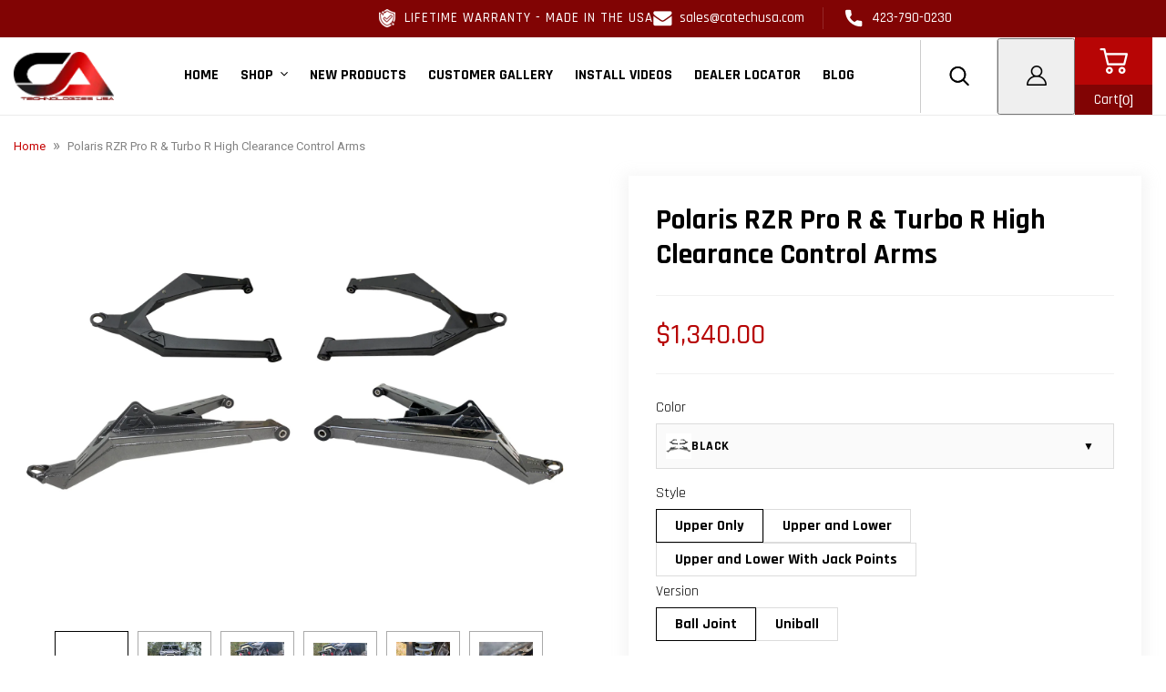

--- FILE ---
content_type: text/html; charset=utf-8
request_url: https://catechusa.com/products/rzr-pro-r-upper-control-uppers
body_size: 79369
content:















<!doctype html>
<html class="no-js" lang="en">
<head>

<link rel='preconnect dns-prefetch' href='https://api.config-security.com/' crossorigin />
<link rel='preconnect dns-prefetch' href='https://conf.config-security.com/' crossorigin />
<link rel='preconnect dns-prefetch' href='https://whale.camera/' crossorigin />

<!-- jQuery: now deferred but still loaded before other deferred scripts -->
<script src="https://ajax.googleapis.com/ajax/libs/jquery/3.5.1/jquery.min.js"></script>

<script>
/* Defer TriplePixel until after window load */
window.addEventListener('load', function() {
  /* >> TriplePixel :: start*/
  window.TriplePixelData={TripleName:"ca-tech-usa.myshopify.com",ver:"2.11",plat:"SHOPIFY",isHeadless:false},function(W,H,A,L,E,_,B,N){function O(U,T,P,H,R){void 0===R&&(R=!1),H=new XMLHttpRequest,P?(H.open("POST",U,!0),H.setRequestHeader("Content-Type","application/json")):H.open("GET",U,!0),H.send(JSON.stringify(P||{})),H.onreadystatechange=function(){4===H.readyState&&200===H.status?(R=H.responseText,U.includes(".txt")?eval(R):P||(N[B]=R)):(299<H.status||H.status<200)&&T&&!R&&(R=!0,O(U,T-1,P))}}if(N=window,!N[H+"sn"]){N[H+"sn"]=1,L=function(){return Date.now().toString(36)+"_"+Math.random().toString(36)};try{A.setItem(H,1+(0|A.getItem(H)||0)),(E=JSON.parse(A.getItem(H+"U")||"[]")).push({u:location.href,r:document.referrer,t:Date.now(),id:L()}),A.setItem(H+"U",JSON.stringify(E))}catch(e){}var i,m,p;A.getItem('"!nC`')||(_=A,A=N,A[H]||(E=A[H]=function(t,e,a){return void 0===a&&(a=[]),"State"==t?E.s:(W=L(),(E._q=E._q||[]).push([W,t,e].concat(a)),W)},E.s="Installed",E._q=[],E.ch=W,B="configSecurityConfModel",N[B]=1,O("https://conf.config-security.com/model",5),i=L(),m=A[atob("c2NyZWVu")],_.setItem("di_pmt_wt",i),p={id:i,action:"profile",avatar:_.getItem("auth-security_rand_salt_"),time:m[atob("d2lkdGg=")]+":"+m[atob("aGVpZ2h0")],host:A.TriplePixelData.TripleName,plat:A.TriplePixelData.plat,url:window.location.href,ref:document.referrer,ver:A.TriplePixelData.ver},O("https://api.config-security.com/event",5,p),O("https://whale.camera/live/dot.txt",5)))}}("","TriplePixel",localStorage);
  /* << TriplePixel :: end*/
});
</script>

<link rel='preconnect dns-prefetch' href='https://triplewhale-pixel.web.app/' crossorigin />
  <meta name="facebook-domain-verification" content="381hc2qase3gwzf2yrcix27vhk9bsl" />
  <meta property="og:image" content="https://imgur.com/a/1XPVVxb" />
  <meta charset="utf-8">
  <meta http-equiv="X-UA-Compatible" content="IE=edge,chrome=1">
  <meta name="viewport" content="width=device-width, initial-scale=1.0, maximum-scale=1.0, user-scalable=no" />
  <meta name="theme-color" content="#b70406">
<!-- Google tag (gtag.js) --> 
<script async src="https://www.googletagmanager.com/gtag/js?id=AW-10991945864"></script> 
<script>
  window.dataLayer = window.dataLayer || [];
  function gtag(){dataLayer.push(arguments);}
  gtag('js', new Date());
  gtag('config', 'AW-10991945864');
</script><link rel="canonical" href="https://catechusa.com/products/rzr-pro-r-upper-control-uppers"><link rel="shortcut icon" href="//catechusa.com/cdn/shop/files/CA_Logo_32x32.png?v=1734098388" type="image/png"><title>Polaris RZR Pro R &amp; Turbo R High Clearance Control Arms
&ndash; CA Tech USA</title><meta name="description" content="Our CA Tech RZR Pro R / Turbo R Lower Control Arms are designed for superior strength and longevity. Boasting 11 gauge and 3/16&quot; steel construction, they provide excellent durability. With an extra 4&quot; of industry leading ground clearance, they will get you over that next obstacle. The high grade UHMW machined bushings provide smooth operation and the OEM weak shock fork is no longer needed for one less failure point. *MUST RUN CA Tech UPPER CONTROL ARMS IF YOU RUN CA Tech LOWER CONTROL ARMS"><link href="https://use.fontawesome.com/releases/v5.8.1/css/all.css" rel="stylesheet">
  <link href="https://fonts.googleapis.com/css2?family=Roboto:ital,wght@0,100;0,300;0,400;0,500;0,700;0,900;1,100;1,300;1,400;1,500;1,700;1,900&display=swap" rel="stylesheet">
  <link href="https://fonts.googleapis.com/css2?family=Montserrat:ital,wght@0,100;0,200;0,300;0,400;0,500;0,600;0,700;0,800;0,900;1,100;1,200;1,300;1,400;1,500;1,600;1,700;1,800;1,900&display=swap" rel="stylesheet">
  <link href="https://fonts.googleapis.com/css2?family=Open+Sans:ital,wght@0,300;0,400;0,600;0,700;0,800;1,300;1,400,1,600;1,700;1,800&display=swap" rel="stylesheet">

  



















<!-- /snippets/social-meta-tags.liquid -->




<meta property="og:site_name" content="CA Tech USA">
<meta property="og:url" content="https://catechusa.com/products/rzr-pro-r-upper-control-uppers">
<meta property="og:title" content="Polaris RZR Pro R & Turbo R High Clearance Control Arms">
<meta property="og:type" content="product">
<meta property="og:description" content="Our CA Tech RZR Pro R / Turbo R Lower Control Arms are designed for superior strength and longevity. Boasting 11 gauge and 3/16&quot; steel construction, they provide excellent durability. With an extra 4&quot; of industry leading ground clearance, they will get you over that next obstacle. The high grade UHMW machined bushings provide smooth operation and the OEM weak shock fork is no longer needed for one less failure point. *MUST RUN CA Tech UPPER CONTROL ARMS IF YOU RUN CA Tech LOWER CONTROL ARMS">

  <meta property="og:price:amount" content="1,340.00">
  <meta property="og:price:currency" content="USD">

<meta property="og:image" content="http://catechusa.com/cdn/shop/files/Pro-R-Control-Arm-Group-W_1200x1200.jpg?v=1696333829"><meta property="og:image" content="http://catechusa.com/cdn/shop/files/IMG_6109_1200x1200.jpg?v=1696333829"><meta property="og:image" content="http://catechusa.com/cdn/shop/files/IMG_6111_1200x1200.jpg?v=1696333829">
<meta property="og:image:secure_url" content="https://catechusa.com/cdn/shop/files/Pro-R-Control-Arm-Group-W_1200x1200.jpg?v=1696333829"><meta property="og:image:secure_url" content="https://catechusa.com/cdn/shop/files/IMG_6109_1200x1200.jpg?v=1696333829"><meta property="og:image:secure_url" content="https://catechusa.com/cdn/shop/files/IMG_6111_1200x1200.jpg?v=1696333829">


<meta name="twitter:card" content="summary_large_image">
<meta name="twitter:title" content="Polaris RZR Pro R & Turbo R High Clearance Control Arms">
<meta name="twitter:description" content="Our CA Tech RZR Pro R / Turbo R Lower Control Arms are designed for superior strength and longevity. Boasting 11 gauge and 3/16&quot; steel construction, they provide excellent durability. With an extra 4&quot; of industry leading ground clearance, they will get you over that next obstacle. The high grade UHMW machined bushings provide smooth operation and the OEM weak shock fork is no longer needed for one less failure point. *MUST RUN CA Tech UPPER CONTROL ARMS IF YOU RUN CA Tech LOWER CONTROL ARMS">


  <link href="//catechusa.com/cdn/shop/t/46/assets/theme.scss.css?v=85543977278414445001763303620" rel="stylesheet" type="text/css" media="all" />
  <link href="//catechusa.com/cdn/shop/t/46/assets/bootstrap.min.css?v=128730028827015000381763078592" rel="stylesheet" type="text/css" media="all" />
  <link href="//catechusa.com/cdn/shop/t/46/assets/style.css?v=68364053822376142661763078592" rel="stylesheet" type="text/css" media="all" />
  <link href="//catechusa.com/cdn/shop/t/46/assets/custom.css?v=65426251440583100931763078592" rel="stylesheet" type="text/css" media="all" />
  
  <script>
    var theme = {
      breakpoints: {
        medium: 750,
        large: 990,
        widescreen: 1400
      },
      strings: {
        addToCart: "Add to cart",
        soldOut: "OUT OF STOCK PURCHASE NOW",
        unavailable: "Unavailable",
        regularPrice: "Regular price",
        salePrice: "Sale price",
        sale: "Sale",
        fromLowestPrice: "from [price]",
        vendor: "Vendor",
        showMore: "Show More",
        showLess: "Show Less",
        searchFor: "Search for",
        addressError: "Error looking up that address",
        addressNoResults: "No results for that address",
        addressQueryLimit: "You have exceeded the Google API usage limit. Consider upgrading to a \u003ca href=\"https:\/\/developers.google.com\/maps\/premium\/usage-limits\"\u003ePremium Plan\u003c\/a\u003e.",
        authError: "There was a problem authenticating your Google Maps account.",
        newWindow: "Opens in a new window.",
        external: "Opens external website.",
        newWindowExternal: "Opens external website in a new window.",
        removeLabel: "Remove [product]",
        update: "Update",
        quantity: "Quantity",
        discountedTotal: "Discounted total",
        regularTotal: "Regular total",
        priceColumn: "See Price column for discount details.",
        quantityMinimumMessage: "Quantity must be 1 or more",
        cartError: "There was an error while updating your cart. Please try again.",
        removedItemMessage: "Removed \u003cspan class=\"cart__removed-product-details\"\u003e([quantity]) [link]\u003c\/span\u003e from your cart.",
        unitPrice: "Unit price",
        unitPriceSeparator: "per",
        oneCartCount: "1 item",
        otherCartCount: "[count] items",
        quantityLabel: "Quantity: [count]",
        products: "Products",
        loading: "Loading",
        number_of_results: "[result_number] of [results_count]",
        number_of_results_found: "[results_count] results found",
        one_result_found: "1 result found"
      },
      moneyFormat: "${{amount}}",
      moneyFormatWithCurrency: "${{amount}} USD",
      settings: {
        predictiveSearchEnabled: true,
        predictiveSearchShowPrice: false,
        predictiveSearchShowVendor: false
      },
    }

    window.cutstom = {
      ymmFileLink: `https://cdn.shopify.com/s/files/1/0065/2879/4737/files/new-csv5.13.2025v3.txt?v=1753207155`
    };

    document.documentElement.className = document.documentElement.className.replace('no-js', 'js');
  </script><script src="//catechusa.com/cdn/shop/t/46/assets/lazysizes.js?v=94224023136283657951763078592" async="async"></script>
  <script src="//catechusa.com/cdn/shop/t/46/assets/vendor.js?v=85833464202832145531763078592" defer="defer"></script>
  <script src="//catechusa.com/cdn/shop/t/46/assets/theme.js?v=114733397474035737851763078592" defer="defer"></script>
  <script src="//catechusa.com/cdn/shop/t/46/assets/ymm-functionality.js?v=130744500432742169801763078592" defer="defer"></script>
  <script src="//catechusa.com/cdn/shop/t/46/assets/slick.js?v=119177116428520753221763078592" defer="defer"></script>  
  <script src="//catechusa.com/cdn/shop/t/46/assets/bootstrap.min.js?v=73724390286584561281763078592" defer="defer"></script>
  <script src="//catechusa.com/cdn/shop/t/46/assets/scroll_JT.js?v=147351872680031705701763078592" defer="defer"></script>	  
  <script id="currency-formate" data-storecurrency="${{amount}}" src="//catechusa.com/cdn/shop/t/46/assets/custom.js?v=64083017119981411841763078592" defer="defer"></script>

  <!-- jQuery UI: also deferred, executes after jQuery because it appears after it -->
<script src="https://code.jquery.com/ui/1.11.4/jquery-ui.js"></script>

  <script src="//scripts.iconnode.com/72216.js" async></script>
  
  
  <script>window.performance && window.performance.mark && window.performance.mark('shopify.content_for_header.start');</script><meta name="google-site-verification" content="Ot7cLQ8V0MY_As2t6U0ST7K5RH0JoHEObvzfs8MBqnA">
<meta id="shopify-digital-wallet" name="shopify-digital-wallet" content="/6528794737/digital_wallets/dialog">
<meta name="shopify-checkout-api-token" content="f59d14bd5ddf546e78af77c1b2581929">
<meta id="in-context-paypal-metadata" data-shop-id="6528794737" data-venmo-supported="false" data-environment="production" data-locale="en_US" data-paypal-v4="true" data-currency="USD">
<link rel="alternate" type="application/json+oembed" href="https://catechusa.com/products/rzr-pro-r-upper-control-uppers.oembed">
<script async="async" src="/checkouts/internal/preloads.js?locale=en-US"></script>
<link rel="preconnect" href="https://shop.app" crossorigin="anonymous">
<script async="async" src="https://shop.app/checkouts/internal/preloads.js?locale=en-US&shop_id=6528794737" crossorigin="anonymous"></script>
<script id="apple-pay-shop-capabilities" type="application/json">{"shopId":6528794737,"countryCode":"US","currencyCode":"USD","merchantCapabilities":["supports3DS"],"merchantId":"gid:\/\/shopify\/Shop\/6528794737","merchantName":"CA Tech USA","requiredBillingContactFields":["postalAddress","email","phone"],"requiredShippingContactFields":["postalAddress","email","phone"],"shippingType":"shipping","supportedNetworks":["visa","masterCard","amex","discover","elo","jcb"],"total":{"type":"pending","label":"CA Tech USA","amount":"1.00"},"shopifyPaymentsEnabled":true,"supportsSubscriptions":true}</script>
<script id="shopify-features" type="application/json">{"accessToken":"f59d14bd5ddf546e78af77c1b2581929","betas":["rich-media-storefront-analytics"],"domain":"catechusa.com","predictiveSearch":true,"shopId":6528794737,"locale":"en"}</script>
<script>var Shopify = Shopify || {};
Shopify.shop = "ca-tech-usa.myshopify.com";
Shopify.locale = "en";
Shopify.currency = {"active":"USD","rate":"1.0"};
Shopify.country = "US";
Shopify.theme = {"name":"CA Tech – Performance Update","id":156230713588,"schema_name":"Debut","schema_version":"16.7.0","theme_store_id":null,"role":"main"};
Shopify.theme.handle = "null";
Shopify.theme.style = {"id":null,"handle":null};
Shopify.cdnHost = "catechusa.com/cdn";
Shopify.routes = Shopify.routes || {};
Shopify.routes.root = "/";</script>
<script type="module">!function(o){(o.Shopify=o.Shopify||{}).modules=!0}(window);</script>
<script>!function(o){function n(){var o=[];function n(){o.push(Array.prototype.slice.apply(arguments))}return n.q=o,n}var t=o.Shopify=o.Shopify||{};t.loadFeatures=n(),t.autoloadFeatures=n()}(window);</script>
<script>
  window.ShopifyPay = window.ShopifyPay || {};
  window.ShopifyPay.apiHost = "shop.app\/pay";
  window.ShopifyPay.redirectState = null;
</script>
<script id="shop-js-analytics" type="application/json">{"pageType":"product"}</script>
<script defer="defer" async type="module" src="//catechusa.com/cdn/shopifycloud/shop-js/modules/v2/client.init-shop-cart-sync_BdyHc3Nr.en.esm.js"></script>
<script defer="defer" async type="module" src="//catechusa.com/cdn/shopifycloud/shop-js/modules/v2/chunk.common_Daul8nwZ.esm.js"></script>
<script type="module">
  await import("//catechusa.com/cdn/shopifycloud/shop-js/modules/v2/client.init-shop-cart-sync_BdyHc3Nr.en.esm.js");
await import("//catechusa.com/cdn/shopifycloud/shop-js/modules/v2/chunk.common_Daul8nwZ.esm.js");

  window.Shopify.SignInWithShop?.initShopCartSync?.({"fedCMEnabled":true,"windoidEnabled":true});

</script>
<script defer="defer" async type="module" src="//catechusa.com/cdn/shopifycloud/shop-js/modules/v2/client.payment-terms_MV4M3zvL.en.esm.js"></script>
<script defer="defer" async type="module" src="//catechusa.com/cdn/shopifycloud/shop-js/modules/v2/chunk.common_Daul8nwZ.esm.js"></script>
<script defer="defer" async type="module" src="//catechusa.com/cdn/shopifycloud/shop-js/modules/v2/chunk.modal_CQq8HTM6.esm.js"></script>
<script type="module">
  await import("//catechusa.com/cdn/shopifycloud/shop-js/modules/v2/client.payment-terms_MV4M3zvL.en.esm.js");
await import("//catechusa.com/cdn/shopifycloud/shop-js/modules/v2/chunk.common_Daul8nwZ.esm.js");
await import("//catechusa.com/cdn/shopifycloud/shop-js/modules/v2/chunk.modal_CQq8HTM6.esm.js");

  
</script>
<script>
  window.Shopify = window.Shopify || {};
  if (!window.Shopify.featureAssets) window.Shopify.featureAssets = {};
  window.Shopify.featureAssets['shop-js'] = {"shop-cart-sync":["modules/v2/client.shop-cart-sync_QYOiDySF.en.esm.js","modules/v2/chunk.common_Daul8nwZ.esm.js"],"init-fed-cm":["modules/v2/client.init-fed-cm_DchLp9rc.en.esm.js","modules/v2/chunk.common_Daul8nwZ.esm.js"],"shop-button":["modules/v2/client.shop-button_OV7bAJc5.en.esm.js","modules/v2/chunk.common_Daul8nwZ.esm.js"],"init-windoid":["modules/v2/client.init-windoid_DwxFKQ8e.en.esm.js","modules/v2/chunk.common_Daul8nwZ.esm.js"],"shop-cash-offers":["modules/v2/client.shop-cash-offers_DWtL6Bq3.en.esm.js","modules/v2/chunk.common_Daul8nwZ.esm.js","modules/v2/chunk.modal_CQq8HTM6.esm.js"],"shop-toast-manager":["modules/v2/client.shop-toast-manager_CX9r1SjA.en.esm.js","modules/v2/chunk.common_Daul8nwZ.esm.js"],"init-shop-email-lookup-coordinator":["modules/v2/client.init-shop-email-lookup-coordinator_UhKnw74l.en.esm.js","modules/v2/chunk.common_Daul8nwZ.esm.js"],"pay-button":["modules/v2/client.pay-button_DzxNnLDY.en.esm.js","modules/v2/chunk.common_Daul8nwZ.esm.js"],"avatar":["modules/v2/client.avatar_BTnouDA3.en.esm.js"],"init-shop-cart-sync":["modules/v2/client.init-shop-cart-sync_BdyHc3Nr.en.esm.js","modules/v2/chunk.common_Daul8nwZ.esm.js"],"shop-login-button":["modules/v2/client.shop-login-button_D8B466_1.en.esm.js","modules/v2/chunk.common_Daul8nwZ.esm.js","modules/v2/chunk.modal_CQq8HTM6.esm.js"],"init-customer-accounts-sign-up":["modules/v2/client.init-customer-accounts-sign-up_C8fpPm4i.en.esm.js","modules/v2/client.shop-login-button_D8B466_1.en.esm.js","modules/v2/chunk.common_Daul8nwZ.esm.js","modules/v2/chunk.modal_CQq8HTM6.esm.js"],"init-shop-for-new-customer-accounts":["modules/v2/client.init-shop-for-new-customer-accounts_CVTO0Ztu.en.esm.js","modules/v2/client.shop-login-button_D8B466_1.en.esm.js","modules/v2/chunk.common_Daul8nwZ.esm.js","modules/v2/chunk.modal_CQq8HTM6.esm.js"],"init-customer-accounts":["modules/v2/client.init-customer-accounts_dRgKMfrE.en.esm.js","modules/v2/client.shop-login-button_D8B466_1.en.esm.js","modules/v2/chunk.common_Daul8nwZ.esm.js","modules/v2/chunk.modal_CQq8HTM6.esm.js"],"shop-follow-button":["modules/v2/client.shop-follow-button_CkZpjEct.en.esm.js","modules/v2/chunk.common_Daul8nwZ.esm.js","modules/v2/chunk.modal_CQq8HTM6.esm.js"],"lead-capture":["modules/v2/client.lead-capture_BntHBhfp.en.esm.js","modules/v2/chunk.common_Daul8nwZ.esm.js","modules/v2/chunk.modal_CQq8HTM6.esm.js"],"checkout-modal":["modules/v2/client.checkout-modal_CfxcYbTm.en.esm.js","modules/v2/chunk.common_Daul8nwZ.esm.js","modules/v2/chunk.modal_CQq8HTM6.esm.js"],"shop-login":["modules/v2/client.shop-login_Da4GZ2H6.en.esm.js","modules/v2/chunk.common_Daul8nwZ.esm.js","modules/v2/chunk.modal_CQq8HTM6.esm.js"],"payment-terms":["modules/v2/client.payment-terms_MV4M3zvL.en.esm.js","modules/v2/chunk.common_Daul8nwZ.esm.js","modules/v2/chunk.modal_CQq8HTM6.esm.js"]};
</script>
<script>(function() {
  var isLoaded = false;
  function asyncLoad() {
    if (isLoaded) return;
    isLoaded = true;
    var urls = ["https:\/\/widgets.automizely.com\/pages\/v1\/pages.js?store_connection_id=9b5b770a59044e17ab225b3e64f0066f\u0026mapped_org_id=4d4d625cbd23e5b0da92e06fe78ee7fe_v1\u0026shop=ca-tech-usa.myshopify.com","https:\/\/cdn.kilatechapps.com\/media\/nowornevercart\/6528794737.min.js?shop=ca-tech-usa.myshopify.com","https:\/\/api.fastbundle.co\/scripts\/src.js?shop=ca-tech-usa.myshopify.com","\/\/searchserverapi.com\/widgets\/shopify\/init.js?a=5B4E4J5J8d\u0026shop=ca-tech-usa.myshopify.com","https:\/\/shofifi-pps.web.app\/main.js?shop=ca-tech-usa.myshopify.com","https:\/\/static.klaviyo.com\/onsite\/js\/klaviyo.js?company_id=ST4ZBx\u0026shop=ca-tech-usa.myshopify.com","https:\/\/whale.camera\/live\/dot.js?shop=ca-tech-usa.myshopify.com","https:\/\/triplewhale-pixel.web.app\/triplepx.js?shop=ca-tech-usa.myshopify.com","https:\/\/na.shgcdn3.com\/pixel-collector.js?shop=ca-tech-usa.myshopify.com"];
    for (var i = 0; i < urls.length; i++) {
      var s = document.createElement('script');
      s.type = 'text/javascript';
      s.async = true;
      s.src = urls[i];
      var x = document.getElementsByTagName('script')[0];
      x.parentNode.insertBefore(s, x);
    }
  };
  if(window.attachEvent) {
    window.attachEvent('onload', asyncLoad);
  } else {
    window.addEventListener('load', asyncLoad, false);
  }
})();</script>
<script id="__st">var __st={"a":6528794737,"offset":-18000,"reqid":"7e262e54-0886-427d-b982-75ee8065bc54-1768998159","pageurl":"catechusa.com\/products\/rzr-pro-r-upper-control-uppers","u":"107fb41bbd49","p":"product","rtyp":"product","rid":8186474037492};</script>
<script>window.ShopifyPaypalV4VisibilityTracking = true;</script>
<script id="captcha-bootstrap">!function(){'use strict';const t='contact',e='account',n='new_comment',o=[[t,t],['blogs',n],['comments',n],[t,'customer']],c=[[e,'customer_login'],[e,'guest_login'],[e,'recover_customer_password'],[e,'create_customer']],r=t=>t.map((([t,e])=>`form[action*='/${t}']:not([data-nocaptcha='true']) input[name='form_type'][value='${e}']`)).join(','),a=t=>()=>t?[...document.querySelectorAll(t)].map((t=>t.form)):[];function s(){const t=[...o],e=r(t);return a(e)}const i='password',u='form_key',d=['recaptcha-v3-token','g-recaptcha-response','h-captcha-response',i],f=()=>{try{return window.sessionStorage}catch{return}},m='__shopify_v',_=t=>t.elements[u];function p(t,e,n=!1){try{const o=window.sessionStorage,c=JSON.parse(o.getItem(e)),{data:r}=function(t){const{data:e,action:n}=t;return t[m]||n?{data:e,action:n}:{data:t,action:n}}(c);for(const[e,n]of Object.entries(r))t.elements[e]&&(t.elements[e].value=n);n&&o.removeItem(e)}catch(o){console.error('form repopulation failed',{error:o})}}const l='form_type',E='cptcha';function T(t){t.dataset[E]=!0}const w=window,h=w.document,L='Shopify',v='ce_forms',y='captcha';let A=!1;((t,e)=>{const n=(g='f06e6c50-85a8-45c8-87d0-21a2b65856fe',I='https://cdn.shopify.com/shopifycloud/storefront-forms-hcaptcha/ce_storefront_forms_captcha_hcaptcha.v1.5.2.iife.js',D={infoText:'Protected by hCaptcha',privacyText:'Privacy',termsText:'Terms'},(t,e,n)=>{const o=w[L][v],c=o.bindForm;if(c)return c(t,g,e,D).then(n);var r;o.q.push([[t,g,e,D],n]),r=I,A||(h.body.append(Object.assign(h.createElement('script'),{id:'captcha-provider',async:!0,src:r})),A=!0)});var g,I,D;w[L]=w[L]||{},w[L][v]=w[L][v]||{},w[L][v].q=[],w[L][y]=w[L][y]||{},w[L][y].protect=function(t,e){n(t,void 0,e),T(t)},Object.freeze(w[L][y]),function(t,e,n,w,h,L){const[v,y,A,g]=function(t,e,n){const i=e?o:[],u=t?c:[],d=[...i,...u],f=r(d),m=r(i),_=r(d.filter((([t,e])=>n.includes(e))));return[a(f),a(m),a(_),s()]}(w,h,L),I=t=>{const e=t.target;return e instanceof HTMLFormElement?e:e&&e.form},D=t=>v().includes(t);t.addEventListener('submit',(t=>{const e=I(t);if(!e)return;const n=D(e)&&!e.dataset.hcaptchaBound&&!e.dataset.recaptchaBound,o=_(e),c=g().includes(e)&&(!o||!o.value);(n||c)&&t.preventDefault(),c&&!n&&(function(t){try{if(!f())return;!function(t){const e=f();if(!e)return;const n=_(t);if(!n)return;const o=n.value;o&&e.removeItem(o)}(t);const e=Array.from(Array(32),(()=>Math.random().toString(36)[2])).join('');!function(t,e){_(t)||t.append(Object.assign(document.createElement('input'),{type:'hidden',name:u})),t.elements[u].value=e}(t,e),function(t,e){const n=f();if(!n)return;const o=[...t.querySelectorAll(`input[type='${i}']`)].map((({name:t})=>t)),c=[...d,...o],r={};for(const[a,s]of new FormData(t).entries())c.includes(a)||(r[a]=s);n.setItem(e,JSON.stringify({[m]:1,action:t.action,data:r}))}(t,e)}catch(e){console.error('failed to persist form',e)}}(e),e.submit())}));const S=(t,e)=>{t&&!t.dataset[E]&&(n(t,e.some((e=>e===t))),T(t))};for(const o of['focusin','change'])t.addEventListener(o,(t=>{const e=I(t);D(e)&&S(e,y())}));const B=e.get('form_key'),M=e.get(l),P=B&&M;t.addEventListener('DOMContentLoaded',(()=>{const t=y();if(P)for(const e of t)e.elements[l].value===M&&p(e,B);[...new Set([...A(),...v().filter((t=>'true'===t.dataset.shopifyCaptcha))])].forEach((e=>S(e,t)))}))}(h,new URLSearchParams(w.location.search),n,t,e,['guest_login'])})(!0,!0)}();</script>
<script integrity="sha256-4kQ18oKyAcykRKYeNunJcIwy7WH5gtpwJnB7kiuLZ1E=" data-source-attribution="shopify.loadfeatures" defer="defer" src="//catechusa.com/cdn/shopifycloud/storefront/assets/storefront/load_feature-a0a9edcb.js" crossorigin="anonymous"></script>
<script crossorigin="anonymous" defer="defer" src="//catechusa.com/cdn/shopifycloud/storefront/assets/shopify_pay/storefront-65b4c6d7.js?v=20250812"></script>
<script data-source-attribution="shopify.dynamic_checkout.dynamic.init">var Shopify=Shopify||{};Shopify.PaymentButton=Shopify.PaymentButton||{isStorefrontPortableWallets:!0,init:function(){window.Shopify.PaymentButton.init=function(){};var t=document.createElement("script");t.src="https://catechusa.com/cdn/shopifycloud/portable-wallets/latest/portable-wallets.en.js",t.type="module",document.head.appendChild(t)}};
</script>
<script data-source-attribution="shopify.dynamic_checkout.buyer_consent">
  function portableWalletsHideBuyerConsent(e){var t=document.getElementById("shopify-buyer-consent"),n=document.getElementById("shopify-subscription-policy-button");t&&n&&(t.classList.add("hidden"),t.setAttribute("aria-hidden","true"),n.removeEventListener("click",e))}function portableWalletsShowBuyerConsent(e){var t=document.getElementById("shopify-buyer-consent"),n=document.getElementById("shopify-subscription-policy-button");t&&n&&(t.classList.remove("hidden"),t.removeAttribute("aria-hidden"),n.addEventListener("click",e))}window.Shopify?.PaymentButton&&(window.Shopify.PaymentButton.hideBuyerConsent=portableWalletsHideBuyerConsent,window.Shopify.PaymentButton.showBuyerConsent=portableWalletsShowBuyerConsent);
</script>
<script>
  function portableWalletsCleanup(e){e&&e.src&&console.error("Failed to load portable wallets script "+e.src);var t=document.querySelectorAll("shopify-accelerated-checkout .shopify-payment-button__skeleton, shopify-accelerated-checkout-cart .wallet-cart-button__skeleton"),e=document.getElementById("shopify-buyer-consent");for(let e=0;e<t.length;e++)t[e].remove();e&&e.remove()}function portableWalletsNotLoadedAsModule(e){e instanceof ErrorEvent&&"string"==typeof e.message&&e.message.includes("import.meta")&&"string"==typeof e.filename&&e.filename.includes("portable-wallets")&&(window.removeEventListener("error",portableWalletsNotLoadedAsModule),window.Shopify.PaymentButton.failedToLoad=e,"loading"===document.readyState?document.addEventListener("DOMContentLoaded",window.Shopify.PaymentButton.init):window.Shopify.PaymentButton.init())}window.addEventListener("error",portableWalletsNotLoadedAsModule);
</script>

<script type="module" src="https://catechusa.com/cdn/shopifycloud/portable-wallets/latest/portable-wallets.en.js" onError="portableWalletsCleanup(this)" crossorigin="anonymous"></script>
<script nomodule>
  document.addEventListener("DOMContentLoaded", portableWalletsCleanup);
</script>

<link id="shopify-accelerated-checkout-styles" rel="stylesheet" media="screen" href="https://catechusa.com/cdn/shopifycloud/portable-wallets/latest/accelerated-checkout-backwards-compat.css" crossorigin="anonymous">
<style id="shopify-accelerated-checkout-cart">
        #shopify-buyer-consent {
  margin-top: 1em;
  display: inline-block;
  width: 100%;
}

#shopify-buyer-consent.hidden {
  display: none;
}

#shopify-subscription-policy-button {
  background: none;
  border: none;
  padding: 0;
  text-decoration: underline;
  font-size: inherit;
  cursor: pointer;
}

#shopify-subscription-policy-button::before {
  box-shadow: none;
}

      </style>

<script>window.performance && window.performance.mark && window.performance.mark('shopify.content_for_header.end');</script>
  





  <script type="text/javascript">
    
      window.__shgMoneyFormat = window.__shgMoneyFormat || {"USD":{"currency":"USD","currency_symbol":"$","currency_symbol_location":"left","decimal_places":2,"decimal_separator":".","thousands_separator":","}};
    
    window.__shgCurrentCurrencyCode = window.__shgCurrentCurrencyCode || {
      currency: "USD",
      currency_symbol: "$",
      decimal_separator: ".",
      thousands_separator: ",",
      decimal_places: 2,
      currency_symbol_location: "left"
    };
  </script>



  
   

  

<script type="text/javascript">
  
    window.SHG_CUSTOMER = null;
  
</script>







  
              <script>
              function fn(){
                if (typeof BSS_SL.configData == 'undefined') {
                    if(window.location.pathname == '/pages/store-locator'){
                        document.getElementById("PageContainer").remove();
                    }
                }
              }
            if (document.readyState === "complete" || document.readyState === "interactive") {
                setTimeout(fn, 1);
            } else {
            document.addEventListener("DOMContentLoaded", fn);
            }

          </script>
        
        
            <script id="bss-store-locator-cluster" src='https://developers.google.com/maps/documentation/javascript/examples/markerclusterer/markerclusterer.js'></script>
        
  
            
            
            
  
  <!-- Yotpo review script  -->
  <script type="text/javascript">
    (function e(){
      var e=document.createElement("script");
      e.type="text/javascript";
      e.async=true;
      e.src="//staticw2.yotpo.com/O0q9jh4UkExdLBRjEcbM2WDndhobR0uZqBqRzeuf/widget.js";
      var t=document.getElementsByTagName("script")[0];
      t.parentNode.insertBefore(e,t)
    })();
  </script>
  <!-- end Yotpo review script  -->               

  
      <script>
const FastBundleConf = {"enable_bap_modal":false,"frontend_version":"1.22.09","storefront_record_submitted":false,"use_shopify_prices":false,"currencies":[{"id":1575043179,"code":"USD","conversion_fee":1.0,"roundup_number":0.0,"rounding_enabled":true}],"is_active":true,"override_product_page_forms":true,"allow_funnel":true,"translations":[],"pid":"","bap_ids":[],"active_bundles_count":0,"use_color_swatch":false,"use_shop_price":false,"dropdown_color_swatch":true,"option_config":{},"enable_subscriptions":false,"has_fbt_bundle":false,"use_shopify_function_discount":false,"use_bundle_builder_modal":false,"use_cart_hidden_attributes":false,"bap_override_fetch":false,"invalid_bap_override_fetch":false,"volume_discount_add_on_override_fetch":false,"pmm_new_design":true,"merged_mix_and_match":false,"change_vd_product_picture":false,"buy_it_now":true,"rgn":288522,"baps":{},"has_multilingual_permission":true,"use_vd_templating":true,"use_payload_variant_id_in_fetch_override":false,"use_compare_at_price":false,"storefront_access_token":"3ccc2b1a5feab2455dd1f3fe968c89ba","serverless_vd_display":false,"serverless_vd_discount":false,"products_with_add_on":{},"collections_with_add_on":{},"has_required_plan":true,"bundleBox":{"id":15689,"bundle_page_enabled":true,"bundle_page_style":null,"currency":"USD","currency_format":"$%s","percentage_format":"%s%","show_sold_out":true,"track_inventory":false,"shop_page_external_script":"","page_external_script":"","shop_page_style":null,"shop_page_title":null,"shop_page_description":null,"app_version":"v2","show_logo":false,"show_info":true,"money_format":"amount","tax_factor":1.0,"primary_locale":"en","discount_code_prefix":"BUNDLE","is_active":true,"created":"2023-03-06T22:02:48.917121Z","updated":"2023-11-07T13:14:10.976313Z","title":"Don't miss this offer","style":null,"inject_selector":null,"mix_inject_selector":null,"fbt_inject_selector":null,"volume_inject_selector":null,"volume_variant_selector":null,"button_title":"Buy this bundle","bogo_button_title":"Buy {quantity} items","price_description":"Add bundle to cart | Save {discount}","version":"v2.3","bogo_version":"v1","nth_child":1,"redirect_to_cart":true,"column_numbers":3,"color":null,"btn_font_color":"white","add_to_cart_selector":null,"cart_info_version":"v2","button_position":"bottom","bundle_page_shape":"row","add_bundle_action":"cart-page","requested_bundle_action":null,"request_action_text":null,"cart_drawer_function":"","cart_drawer_function_svelte":"","theme_template":"light","external_script":"","pre_add_script":"","shop_external_script":"","shop_style":"","bap_inject_selector":"","bap_none_selector":"","bap_form_script":"","bap_button_selector":"","bap_style_object":{"standard":{"custom_code":{"main":{"custom_js":"","custom_css":""}},"product_detail":{"price_style":{"color":"#5e5e5e","fontSize":16,"fontFamily":""},"title_style":{"color":"#303030","fontSize":16,"fontFamily":""},"image_border":{"borderColor":"#e5e5e5"},"pluses_style":{"fill":"","width":""},"separator_line_style":{"backgroundColor":"#e5e5e5"},"variant_selector_style":{"color":"#000000","height":46,"backgroundColor":"#fafafa"}}},"mix_and_match":{"custom_code":{"main":{"custom_js":"","custom_css":""}},"product_detail":{"price_style":{"color":"#5e5e5e","fontSize":16,"fontFamily":""},"title_style":{"color":"#303030","fontSize":16,"fontFamily":""},"image_border":{"borderColor":"#e5e5e5"},"pluses_style":{"fill":"","width":""},"checkbox_style":{"checked":"","unchecked":"","checked_color":"#2c6ecb"},"quantities_style":{"color":"","backgroundColor":""},"product_card_style":{"checked_border":"","unchecked_border":"","checked_background":""},"separator_line_style":{"backgroundColor":"#e5e5e5"},"variant_selector_style":{"color":"#000000","height":46,"backgroundColor":"#fafafa"},"quantities_selector_style":{"color":"#000000","backgroundColor":"#fafafa"}}}},"bundles_page_style_object":null,"style_object":{"fbt":{"design":{"main":{"design":"classic"}}},"bogo":{"box":{"border":{"borderColor":"#E5E5E5","borderWidth":1,"borderRadius":5},"background":{"backgroundColor":"#FFFFFF"}},"theme":{"main":{"theme":"light"}},"button":{"background":{"backgroundColor":"#000000"},"button_label":{"color":"#ffffff","fontSize":16,"fontFamily":""},"button_position":{"position":"bottom"}},"design":{"main":{"design":"classic"}},"option":{"final_price_style":{"color":"#303030","fontSize":16,"fontFamily":""},"option_text_style":{"color":"#303030","fontSize":16,"fontFamily":""},"option_button_style":{"checked_color":"#2c6ecb","unchecked_color":""},"original_price_style":{"color":"#919191","fontSize":16,"fontFamily":""}},"custom_code":{"main":{"custom_js":"","custom_css":""}},"total_section":{"text":{"color":"#303030","fontSize":16,"fontFamily":""},"background":{"backgroundColor":"#FAFAFA"},"final_price_style":{"color":"#008060","fontSize":16,"fontFamily":""},"original_price_style":{"color":"#D72C0D","fontSize":16,"fontFamily":""}},"discount_label":{"background":{"backgroundColor":"#000000"},"text_style":{"color":"#ffffff"}},"product_detail":{"price_style":{"color":"#5e5e5e","fontSize":16,"fontFamily":""},"title_style":{"color":"#303030","fontSize":16,"fontFamily":""},"image_border":{"borderColor":"#e5e5e5"},"quantities_style":{"color":"#000000","backgroundColor":"#ffffff"},"separator_line_style":{"backgroundColor":"#e5e5e5"},"variant_selector_style":{"color":"#5e5e5e","height":"","backgroundColor":"#FAFAFA"},"quantities_selector_style":{"color":"#000000","backgroundColor":"#fafafa"}},"title_and_description":{"alignment":{"textAlign":"left"},"title_style":{"color":"#303030","fontSize":18,"fontFamily":""},"description_style":{"color":"","fontSize":"","fontFamily":""}}},"bxgyf":{"box":{"border":{"borderColor":"#E5E5E5","borderWidth":1,"borderRadius":5},"background":{"backgroundColor":"#FFFFFF"}},"plus":{"style":{"fill":"#919191","size":24,"backgroundColor":"#F1F1F1"}},"button":{"background":{"backgroundColor":"#000000"},"button_label":{"color":"#FFFFFF","fontSize":18,"fontFamily":""},"button_position":{"position":"bottom"}},"custom_code":{"main":{"custom_js":"","custom_css":""}},"total_section":{"text":{"color":"#303030","fontSize":16,"fontFamily":""},"background":{"backgroundColor":"#FAFAFA"},"final_price_style":{"color":"#008060","fontSize":16,"fontFamily":""},"original_price_style":{"color":"#D72C0D","fontSize":16,"fontFamily":""}},"discount_badge":{"background":{"backgroundColor":"#C30000"},"text_style":{"color":"#FFFFFF","fontSize":18,"fontFamily":""}},"product_detail":{"title_style":{"color":"#303030","fontSize":16,"fontFamily":""},"image_border":{"borderColor":"#E5E5E5"},"quantities_style":{"color":"#000000","borderColor":"#000000","backgroundColor":"#FFFFFF"},"final_price_style":{"color":"#5E5E5E","fontSize":16,"fontFamily":""},"original_price_style":{"color":"#919191","fontSize":16,"fontFamily":""},"separator_line_style":{"backgroundColor":"#E5E5E5"},"variant_selector_style":{"color":"#5E5E5E","height":36,"borderColor":"#E5E5E5","backgroundColor":"#FAFAFA"}},"title_and_description":{"alignment":{"textAlign":"left"},"title_style":{"color":"#303030","fontSize":18,"fontFamily":""},"description_style":{"color":"#5E5E5E","fontSize":16,"fontFamily":""}}},"standard":{"box":{"border":{"borderColor":"#E5E5E5","borderWidth":1,"borderRadius":5},"background":{"backgroundColor":"#FFFFFF"}},"theme":{"main":{"theme":"light"}},"title":{"style":{"color":"#000000","fontSize":18,"fontFamily":""},"alignment":{"textAlign":"left"}},"button":{"background":{"backgroundColor":"#000000"},"button_label":{"color":"#ffffff","fontSize":16,"fontFamily":""},"button_position":{"position":"bottom"}},"design":{"main":{"design":"classic"}},"custom_code":{"main":{"custom_js":"","custom_css":""}},"header_image":{"image_border":{"borderColor":""},"pluses_style":{"fill":"#000","width":""},"quantities_style":{"color":"","borderColor":"","backgroundColor":""}},"total_section":{"text":{"color":"#303030","fontSize":16,"fontFamily":""},"background":{"backgroundColor":"#FAFAFA"},"final_price_style":{"color":"#008060","fontSize":16,"fontFamily":""},"original_price_style":{"color":"#D72C0D","fontSize":16,"fontFamily":""}},"discount_label":{"background":{"backgroundColor":"#000000"},"text_style":{"color":"#ffffff"}},"product_detail":{"price_style":{"color":"#5e5e5e","fontSize":16,"fontFamily":""},"title_style":{"color":"#303030","fontSize":16,"fontFamily":""},"image_border":{"borderColor":"#e5e5e5"},"pluses_style":{"fill":"#5e5e5e","width":""},"quantities_style":{"color":"#000000","backgroundColor":"#ffffff"},"separator_line_style":{"backgroundColor":"#e5e5e5"},"variant_selector_style":{"color":"#5e5e5e","height":"","backgroundColor":"#FAFAFA"}}},"mix_and_match":{"box":{"border":{"borderColor":"#E5E5E5","borderWidth":1,"borderRadius":5},"background":{"backgroundColor":"#FFFFFF"}},"theme":{"main":{"theme":"light"}},"button":{"background":{"backgroundColor":"#000000"},"button_label":{"color":"#ffffff","fontSize":16,"fontFamily":""},"button_position":{"position":"bottom"}},"custom_code":{"main":{"custom_js":"","custom_css":""}},"header_image":{"image_border":{"borderColor":""},"pluses_style":{"fill":"#000","width":""},"quantities_style":{"color":"","borderColor":"","backgroundColor":""}},"total_section":{"text":{"color":"#303030","fontSize":16,"fontFamily":""},"background":{"backgroundColor":"#FAFAFA"},"final_price_style":{"color":"#008060","fontSize":16,"fontFamily":""},"original_price_style":{"color":"#D72C0D","fontSize":16,"fontFamily":""}},"product_detail":{"price_style":{"color":"#5e5e5e","fontSize":16,"fontFamily":""},"title_style":{"color":"#303030","fontSize":16,"fontFamily":""},"image_border":{"borderColor":"#e5e5e5"},"pluses_style":{"fill":"#5e5e5e","width":""},"checkbox_style":{"checked_color":"#2c6ecb","unchecked_color":""},"quantities_style":{"color":"#000000","backgroundColor":"#ffffff"},"separator_line_style":{"backgroundColor":"#e5e5e5"},"variant_selector_style":{"color":"#5e5e5e","height":"","backgroundColor":"#FAFAFA"},"quantities_selector_style":{"color":"#000000","backgroundColor":"#fafafa"}},"title_and_description":{"alignment":{"textAlign":"left"},"title_style":{"color":"#303030","fontSize":18,"fontFamily":""},"description_style":{"color":"#5e5e5e","fontSize":16,"fontFamily":""}}},"col_mix_and_match":{"box":{"border":{"borderColor":"#E5E5E5","borderWidth":1,"borderRadius":5},"background":{"backgroundColor":"#FFFFFF"}},"theme":{"main":{"theme":"light"}},"button":{"background":{"backgroundColor":"#000000"},"button_label":{"color":"#ffffff","fontSize":16,"fontFamily":""},"button_position":{"position":"bottom"}},"custom_code":{"main":{"custom_js":"","custom_css":""}},"discount_badge":{"background":{"backgroundColor":"#c30000"},"text_style":{"color":"#ffffff","fontSize":16}},"collection_details":{"title_style":{"color":"#303030","fontSize":16,"fontFamily":""},"pluses_style":{"fill":"","width":"","backgroundColor":""},"description_style":{"color":"#5e5e5e","fontSize":14,"fontFamily":""},"separator_line_style":{"backgroundColor":"#e5e5e5"},"collection_image_border":{"borderColor":"#e5e5e5"}},"title_and_description":{"alignment":{"textAlign":"left"},"title_style":{"color":"#303030","fontSize":18,"fontFamily":""},"description_style":{"color":"#5e5e5e","fontSize":16,"fontFamily":""}}}},"old_style_object":{"fbt":{"design":{"main":{"design":"classic"}}},"bogo":{"box":{"border":{"borderColor":"#E5E5E5","borderWidth":1,"borderRadius":5},"background":{"backgroundColor":"#FFFFFF"}},"theme":{"main":{"theme":"light"}},"button":{"background":{"backgroundColor":"#000000"},"button_label":{"color":"#ffffff","fontSize":16,"fontFamily":""},"button_position":{"position":"bottom"}},"design":{"main":{"design":"classic"}},"option":{"final_price_style":{"color":"#303030","fontSize":16,"fontFamily":""},"option_text_style":{"color":"#303030","fontSize":16,"fontFamily":""},"option_button_style":{"checked_color":"#2c6ecb","unchecked_color":""},"original_price_style":{"color":"#919191","fontSize":16,"fontFamily":""}},"custom_code":{"main":{"custom_js":"","custom_css":""}},"total_section":{"text":{"color":"#303030","fontSize":16,"fontFamily":""},"background":{"backgroundColor":"#FAFAFA"},"final_price_style":{"color":"#008060","fontSize":16,"fontFamily":""},"original_price_style":{"color":"#D72C0D","fontSize":16,"fontFamily":""}},"product_detail":{"price_style":{"color":"#5e5e5e","fontSize":16,"fontFamily":""},"title_style":{"color":"#303030","fontSize":16,"fontFamily":""},"image_border":{"borderColor":"#e5e5e5"},"quantities_style":{"color":"#000000","backgroundColor":"#ffffff"},"separator_line_style":{"backgroundColor":"#e5e5e5"},"variant_selector_style":{"color":"#5e5e5e","height":"","backgroundColor":"#FAFAFA"},"quantities_selector_style":{"color":"#000000","backgroundColor":"#fafafa"}},"title_and_description":{"alignment":{"textAlign":"left"},"title_style":{"color":"#303030","fontSize":18,"fontFamily":""},"description_style":{"color":"","fontSize":"","fontFamily":""}}},"bxgyf":{"box":{"border":{"borderColor":"#E5E5E5","borderWidth":1,"borderRadius":5},"background":{"backgroundColor":"#FFFFFF"}},"plus":{"style":{"fill":"#919191","size":24,"backgroundColor":"#F1F1F1"}},"button":{"background":{"backgroundColor":"#000000"},"button_label":{"color":"#FFFFFF","fontSize":18,"fontFamily":""},"button_position":{"position":"bottom"}},"custom_code":{"main":{"custom_js":"","custom_css":""}},"total_section":{"text":{"color":"#303030","fontSize":16,"fontFamily":""},"background":{"backgroundColor":"#FAFAFA"},"final_price_style":{"color":"#008060","fontSize":16,"fontFamily":""},"original_price_style":{"color":"#D72C0D","fontSize":16,"fontFamily":""}},"discount_badge":{"background":{"backgroundColor":"#C30000"},"text_style":{"color":"#FFFFFF","fontSize":18,"fontFamily":""}},"product_detail":{"title_style":{"color":"#303030","fontSize":16,"fontFamily":""},"image_border":{"borderColor":"#E5E5E5"},"quantities_style":{"color":"#000000","borderColor":"#000000","backgroundColor":"#FFFFFF"},"final_price_style":{"color":"#5E5E5E","fontSize":16,"fontFamily":""},"original_price_style":{"color":"#919191","fontSize":16,"fontFamily":""},"separator_line_style":{"backgroundColor":"#E5E5E5"},"variant_selector_style":{"color":"#5E5E5E","height":36,"borderColor":"#E5E5E5","backgroundColor":"#FAFAFA"}},"title_and_description":{"alignment":{"textAlign":"left"},"title_style":{"color":"#303030","fontSize":18,"fontFamily":""},"description_style":{"color":"#5E5E5E","fontSize":16,"fontFamily":""}}},"standard":{"box":{"border":{"borderColor":"#E5E5E5","borderWidth":1,"borderRadius":5},"background":{"backgroundColor":"#FFFFFF"}},"theme":{"main":{"theme":"light"}},"title":{"style":{"color":"#000000","fontSize":18,"fontFamily":""},"alignment":{"textAlign":"left"}},"button":{"background":{"backgroundColor":"#000000"},"button_label":{"color":"#ffffff","fontSize":16,"fontFamily":""},"button_position":{"position":"bottom"}},"design":{"main":{"design":"classic"}},"custom_code":{"main":{"custom_js":"","custom_css":""}},"header_image":{"image_border":{"borderColor":""},"pluses_style":{"fill":"#000","width":""},"quantities_style":{"color":"","borderColor":"","backgroundColor":""}},"total_section":{"text":{"color":"#303030","fontSize":16,"fontFamily":""},"background":{"backgroundColor":"#FAFAFA"},"final_price_style":{"color":"#008060","fontSize":16,"fontFamily":""},"original_price_style":{"color":"#D72C0D","fontSize":16,"fontFamily":""}},"product_detail":{"price_style":{"color":"#5e5e5e","fontSize":16,"fontFamily":""},"title_style":{"color":"#303030","fontSize":16,"fontFamily":""},"image_border":{"borderColor":"#e5e5e5"},"pluses_style":{"fill":"#5e5e5e","width":""},"quantities_style":{"color":"#000000","backgroundColor":"#ffffff"},"separator_line_style":{"backgroundColor":"#e5e5e5"},"variant_selector_style":{"color":"#5e5e5e","height":"","backgroundColor":"#FAFAFA"}}},"mix_and_match":{"box":{"border":{"borderColor":"#E5E5E5","borderWidth":1,"borderRadius":5},"background":{"backgroundColor":"#FFFFFF"}},"theme":{"main":{"theme":"light"}},"button":{"background":{"backgroundColor":"#000000"},"button_label":{"color":"#ffffff","fontSize":16,"fontFamily":""},"button_position":{"position":"bottom"}},"custom_code":{"main":{"custom_js":"","custom_css":""}},"header_image":{"image_border":{"borderColor":""},"pluses_style":{"fill":"#000","width":""},"quantities_style":{"color":"","borderColor":"","backgroundColor":""}},"total_section":{"text":{"color":"#303030","fontSize":16,"fontFamily":""},"background":{"backgroundColor":"#FAFAFA"},"final_price_style":{"color":"#008060","fontSize":16,"fontFamily":""},"original_price_style":{"color":"#D72C0D","fontSize":16,"fontFamily":""}},"product_detail":{"price_style":{"color":"#5e5e5e","fontSize":16,"fontFamily":""},"title_style":{"color":"#303030","fontSize":16,"fontFamily":""},"image_border":{"borderColor":"#e5e5e5"},"pluses_style":{"fill":"#5e5e5e","width":""},"checkbox_style":{"checked_color":"#2c6ecb","unchecked_color":""},"quantities_style":{"color":"#000000","backgroundColor":"#ffffff"},"separator_line_style":{"backgroundColor":"#e5e5e5"},"variant_selector_style":{"color":"#5e5e5e","height":"","backgroundColor":"#FAFAFA"},"quantities_selector_style":{"color":"#000000","backgroundColor":"#fafafa"}},"title_and_description":{"alignment":{"textAlign":"left"},"title_style":{"color":"#303030","fontSize":18,"fontFamily":""},"description_style":{"color":"#5e5e5e","fontSize":16,"fontFamily":""}}},"col_mix_and_match":{"box":{"border":{"borderColor":"#E5E5E5","borderWidth":1,"borderRadius":5},"background":{"backgroundColor":"#FFFFFF"}},"theme":{"main":{"theme":"light"}},"button":{"background":{"backgroundColor":"#000000"},"button_label":{"color":"#ffffff","fontSize":16,"fontFamily":""},"button_position":{"position":"bottom"}},"custom_code":{"main":{"custom_js":"","custom_css":""}},"discount_badge":{"background":{"backgroundColor":"#c30000"},"text_style":{"color":"#ffffff","fontSize":16}},"collection_details":{"title_style":{"color":"#303030","fontSize":16,"fontFamily":""},"pluses_style":{"fill":"","width":"","backgroundColor":""},"description_style":{"color":"#5e5e5e","fontSize":14,"fontFamily":""},"separator_line_style":{"backgroundColor":"#e5e5e5"},"collection_image_border":{"borderColor":"#e5e5e5"}},"title_and_description":{"alignment":{"textAlign":"left"},"title_style":{"color":"#303030","fontSize":18,"fontFamily":""},"description_style":{"color":"#5e5e5e","fontSize":16,"fontFamily":""}}}},"zero_discount_btn_title":"Add to cart","mix_btn_title":"Add selected to cart","collection_btn_title":"Add selected to cart","cart_page_issue":null,"cart_drawer_issue":null,"volume_btn_title":"Add {quantity} | save {discount}","badge_color":"#C30000","badge_price_description":"Save {discount}!","use_discount_on_cookie":true,"show_bap_buy_button":false,"bap_version":"v1","bap_price_selector":null,"bap_compare_price_selector":null,"bundles_display":"vertical","use_first_variant":false,"shop":15578},"bundlePageInfo":{"title":null,"description":null,"enabled":true,"handle":"fastbundles","shop_style":null,"shop_external_script":"","style":null,"external_script":"","bundles_alignment":"bottom","bundles_display":"horizontal"},"cartInfo":{"id":15692,"currency":"USD","currency_format":"$%s","box_discount_description":"Add bundle to cart | Save {discount}","box_button_title":"Buy this bundle","free_shipping_translation":null,"shipping_cost_translation":null,"is_reference":false,"subtotal_selector":null,"subtotal_price_selector":null,"subtotal_title_selector":null,"line_items_selector":null,"discount_tag_html":null,"free_shipping_tag":null,"form_subtotal_selector":null,"form_subtotal_price_selector":null,"form_line_items_selector":null,"form_discount_html_tag":null,"form_free_shipping_tag":null,"external_script":"","funnel_show_method":"three_seconds","funnel_popup_title":"Complete your cart with this bundle and save","funnel_alert":"This item is already in your cart.","funnel_discount_description":"save {discount}","style":"","shop_style":null,"shop_external_script":"","funnel_color":"","funnel_badge_color":"","style_object":{"standard":{"box":{"background":{"backgroundColor":"#ffffff"}},"badge":{"main":{"switchBtn":""},"background":{"backgroundColor":""},"text_style":{"color":"","total":"","fontSize":"","fontFamily":""}},"button":{"background":{"backgroundColor":"#000000"},"button_label":{"color":"#ffffff","fontSize":16,"fontFamily":"","price_description":"","zero_discount_btn_title":""}},"custom_code":{"main":{"custom_js":"","custom_css":""}},"bundle_title":{"style":{"color":"#303030","fontSize":22,"fontFamily":""},"alignment":{"textAlign":"left"}},"pop_up_title":{"style":{"color":"","fontSize":"","fontFamily":"","price_description":""},"alignment":{"textAlign":"left"}},"total_section":{"text":{"color":"#303030","fontSize":16,"fontFamily":""},"background":{"backgroundColor":"#e5e5e5"},"final_price_style":{"color":"#008060","fontSize":16,"fontFamily":""},"original_price_style":{"color":"#D72C0D","fontSize":16,"fontFamily":""}},"product_detail":{"price_style":{"color":"#5e5e5e","fontSize":16,"fontFamily":""},"title_style":{"color":"#303030","fontSize":16,"fontFamily":""},"image_border":{"borderColor":"#e5e5e5"},"pluses_style":{"fill":"#000000","width":16},"variant_selector_style":{"color":"#5e5e5e","height":"","backgroundColor":"#FAFAFA"}},"pre_selected_products":{"final_price_style":{"color":"","total":"","fontSize":"","fontFamily":""}}}},"old_style_object":null,"funnel_button_description":"Buy this bundle | Save {discount}","funnel_injection_constraint":"","show_discount_section":false,"discount_section_style":null,"discount_section_selector":null,"reload_after_change_detection":false,"app_version":"v2","show_info":true,"box_zero_discount_title":"Add to cart"}}
FastBundleConf.pid = "8186474037492";
FastBundleConf.domain = "ca-tech-usa.myshopify.com";
window.FastBundleConf = FastBundleConf;
</script>
<script type="text/javascript" async src="https://api.fastbundle.co/react-src/static/js/main.min.js?rgn=127858"></script>
<link rel="stylesheet" href="https://api.fastbundle.co/react-src/static/css/main.min.css?rgn=127858">
<script type="text/javascript" async src="https://api.fastbundle.co/scripts/cart.js?rgn=127858"></script>
  

  
<link rel="preload" href="//catechusa.com/cdn/shop/t/46/assets/limoniapps-discountninja.css?v=128669018762649575031763078592" as="style" onload="this.onload=null;this.rel='stylesheet'">
<noscript><link rel="stylesheet" href="//catechusa.com/cdn/shop/t/46/assets/limoniapps-discountninja.css?v=128669018762649575031763078592"></noscript>


<script type="text/javascript">
try { var a = window.location.href.replace(window.location.hash, ""); var b = [], hash; var c = a.slice(a.indexOf('?') + 1).split('&'); for (var i = 0; i < c.length; i++) {hash = c[i].split('='); b.push(hash[0]); b[hash[0]] = hash[1];} var d = b["token"]; var e = b["discountcode"]; var f = 'limoniapps-discountninja-'; if (d) sessionStorage.setItem(f + 'savedtoken', d); if (e) sessionStorage.setItem(f + 'saveddiscountcode', e); } catch (e) { var a = 0; }
try { if(null==EventTarget.prototype.original_limoniAppsDiscountNinja_addEventListener){EventTarget.prototype.original_limoniAppsDiscountNinja_addEventListener=EventTarget.prototype.addEventListener,EventTarget.prototype.addEventListener=function(n,i,t){this.limoniAppsDiscountNinjaAllHandlers=this.limoniAppsDiscountNinjaAllHandlers||[],this.limoniAppsDiscountNinjaAllHandlers.push({typ:n,fn:i,opt:t}),this.original_limoniAppsDiscountNinja_addEventListener(n,i,t)}} } catch (e) { var a = 0; }
</script>
<script>
    (()=>{
      const installerKey = 'docapp-discount-auto-install';
      const urlParams = new URLSearchParams(window.location.search);
      if (urlParams.get(installerKey)) {
        window.sessionStorage.setItem(
          installerKey,
          JSON.stringify({
            integrationId: urlParams.get('docapp-integration-id'),
            divClass: urlParams.get('docapp-install-class'),
            check: urlParams.get('docapp-check')
          })
        );
      }
    })();
  </script>

  <script>
    (() => {
      const previewKey = 'docapp-discount-test';
      const urlParams = new URLSearchParams(window.location.search);
      if (urlParams.get(previewKey)) {
        window.sessionStorage.setItem(
          previewKey,
          JSON.stringify({
            active: true,
            integrationId: urlParams.get('docapp-discount-inst-test')
          })
        );
      }
    })();
  </script>

  


<!-- BEGIN app block: shopify://apps/klaviyo-email-marketing-sms/blocks/klaviyo-onsite-embed/2632fe16-c075-4321-a88b-50b567f42507 -->












  <script async src="https://static.klaviyo.com/onsite/js/ST4ZBx/klaviyo.js?company_id=ST4ZBx"></script>
  <script>!function(){if(!window.klaviyo){window._klOnsite=window._klOnsite||[];try{window.klaviyo=new Proxy({},{get:function(n,i){return"push"===i?function(){var n;(n=window._klOnsite).push.apply(n,arguments)}:function(){for(var n=arguments.length,o=new Array(n),w=0;w<n;w++)o[w]=arguments[w];var t="function"==typeof o[o.length-1]?o.pop():void 0,e=new Promise((function(n){window._klOnsite.push([i].concat(o,[function(i){t&&t(i),n(i)}]))}));return e}}})}catch(n){window.klaviyo=window.klaviyo||[],window.klaviyo.push=function(){var n;(n=window._klOnsite).push.apply(n,arguments)}}}}();</script>

  
    <script id="viewed_product">
      if (item == null) {
        var _learnq = _learnq || [];

        var MetafieldReviews = null
        var MetafieldYotpoRating = null
        var MetafieldYotpoCount = null
        var MetafieldLooxRating = null
        var MetafieldLooxCount = null
        var okendoProduct = null
        var okendoProductReviewCount = null
        var okendoProductReviewAverageValue = null
        try {
          // The following fields are used for Customer Hub recently viewed in order to add reviews.
          // This information is not part of __kla_viewed. Instead, it is part of __kla_viewed_reviewed_items
          MetafieldReviews = {};
          MetafieldYotpoRating = null
          MetafieldYotpoCount = null
          MetafieldLooxRating = null
          MetafieldLooxCount = null

          okendoProduct = null
          // If the okendo metafield is not legacy, it will error, which then requires the new json formatted data
          if (okendoProduct && 'error' in okendoProduct) {
            okendoProduct = null
          }
          okendoProductReviewCount = okendoProduct ? okendoProduct.reviewCount : null
          okendoProductReviewAverageValue = okendoProduct ? okendoProduct.reviewAverageValue : null
        } catch (error) {
          console.error('Error in Klaviyo onsite reviews tracking:', error);
        }

        var item = {
          Name: "Polaris RZR Pro R \u0026 Turbo R High Clearance Control Arms",
          ProductID: 8186474037492,
          Categories: ["CATechUSA","New Products","Polaris RZR Turbo R","RZR Pro R","Shop All - Main Collection"],
          ImageURL: "https://catechusa.com/cdn/shop/files/Pro-R-Control-Arm-Group-W_grande.jpg?v=1696333829",
          URL: "https://catechusa.com/products/rzr-pro-r-upper-control-uppers",
          Brand: "CA Technologies USA",
          Price: "$1,340.00",
          Value: "1,340.00",
          CompareAtPrice: "$0.00"
        };
        _learnq.push(['track', 'Viewed Product', item]);
        _learnq.push(['trackViewedItem', {
          Title: item.Name,
          ItemId: item.ProductID,
          Categories: item.Categories,
          ImageUrl: item.ImageURL,
          Url: item.URL,
          Metadata: {
            Brand: item.Brand,
            Price: item.Price,
            Value: item.Value,
            CompareAtPrice: item.CompareAtPrice
          },
          metafields:{
            reviews: MetafieldReviews,
            yotpo:{
              rating: MetafieldYotpoRating,
              count: MetafieldYotpoCount,
            },
            loox:{
              rating: MetafieldLooxRating,
              count: MetafieldLooxCount,
            },
            okendo: {
              rating: okendoProductReviewAverageValue,
              count: okendoProductReviewCount,
            }
          }
        }]);
      }
    </script>
  




  <script>
    window.klaviyoReviewsProductDesignMode = false
  </script>







<!-- END app block --><!-- BEGIN app block: shopify://apps/pagefly-page-builder/blocks/app-embed/83e179f7-59a0-4589-8c66-c0dddf959200 -->

<!-- BEGIN app snippet: pagefly-cro-ab-testing-main -->







<script>
  ;(function () {
    const url = new URL(window.location)
    const viewParam = url.searchParams.get('view')
    if (viewParam && viewParam.includes('variant-pf-')) {
      url.searchParams.set('pf_v', viewParam)
      url.searchParams.delete('view')
      window.history.replaceState({}, '', url)
    }
  })()
</script>



<script type='module'>
  
  window.PAGEFLY_CRO = window.PAGEFLY_CRO || {}

  window.PAGEFLY_CRO['data_debug'] = {
    original_template_suffix: "all_products",
    allow_ab_test: false,
    ab_test_start_time: 0,
    ab_test_end_time: 0,
    today_date_time: 1768998159000,
  }
  window.PAGEFLY_CRO['GA4'] = { enabled: false}
</script>

<!-- END app snippet -->








  <script src='https://cdn.shopify.com/extensions/019bb4f9-aed6-78a3-be91-e9d44663e6bf/pagefly-page-builder-215/assets/pagefly-helper.js' defer='defer'></script>

  <script src='https://cdn.shopify.com/extensions/019bb4f9-aed6-78a3-be91-e9d44663e6bf/pagefly-page-builder-215/assets/pagefly-general-helper.js' defer='defer'></script>

  <script src='https://cdn.shopify.com/extensions/019bb4f9-aed6-78a3-be91-e9d44663e6bf/pagefly-page-builder-215/assets/pagefly-snap-slider.js' defer='defer'></script>

  <script src='https://cdn.shopify.com/extensions/019bb4f9-aed6-78a3-be91-e9d44663e6bf/pagefly-page-builder-215/assets/pagefly-slideshow-v3.js' defer='defer'></script>

  <script src='https://cdn.shopify.com/extensions/019bb4f9-aed6-78a3-be91-e9d44663e6bf/pagefly-page-builder-215/assets/pagefly-slideshow-v4.js' defer='defer'></script>

  <script src='https://cdn.shopify.com/extensions/019bb4f9-aed6-78a3-be91-e9d44663e6bf/pagefly-page-builder-215/assets/pagefly-glider.js' defer='defer'></script>

  <script src='https://cdn.shopify.com/extensions/019bb4f9-aed6-78a3-be91-e9d44663e6bf/pagefly-page-builder-215/assets/pagefly-slideshow-v1-v2.js' defer='defer'></script>

  <script src='https://cdn.shopify.com/extensions/019bb4f9-aed6-78a3-be91-e9d44663e6bf/pagefly-page-builder-215/assets/pagefly-product-media.js' defer='defer'></script>

  <script src='https://cdn.shopify.com/extensions/019bb4f9-aed6-78a3-be91-e9d44663e6bf/pagefly-page-builder-215/assets/pagefly-product.js' defer='defer'></script>


<script id='pagefly-helper-data' type='application/json'>
  {
    "page_optimization": {
      "assets_prefetching": false
    },
    "elements_asset_mapper": {
      "Accordion": "https://cdn.shopify.com/extensions/019bb4f9-aed6-78a3-be91-e9d44663e6bf/pagefly-page-builder-215/assets/pagefly-accordion.js",
      "Accordion3": "https://cdn.shopify.com/extensions/019bb4f9-aed6-78a3-be91-e9d44663e6bf/pagefly-page-builder-215/assets/pagefly-accordion3.js",
      "CountDown": "https://cdn.shopify.com/extensions/019bb4f9-aed6-78a3-be91-e9d44663e6bf/pagefly-page-builder-215/assets/pagefly-countdown.js",
      "GMap1": "https://cdn.shopify.com/extensions/019bb4f9-aed6-78a3-be91-e9d44663e6bf/pagefly-page-builder-215/assets/pagefly-gmap.js",
      "GMap2": "https://cdn.shopify.com/extensions/019bb4f9-aed6-78a3-be91-e9d44663e6bf/pagefly-page-builder-215/assets/pagefly-gmap.js",
      "GMapBasicV2": "https://cdn.shopify.com/extensions/019bb4f9-aed6-78a3-be91-e9d44663e6bf/pagefly-page-builder-215/assets/pagefly-gmap.js",
      "GMapAdvancedV2": "https://cdn.shopify.com/extensions/019bb4f9-aed6-78a3-be91-e9d44663e6bf/pagefly-page-builder-215/assets/pagefly-gmap.js",
      "HTML.Video": "https://cdn.shopify.com/extensions/019bb4f9-aed6-78a3-be91-e9d44663e6bf/pagefly-page-builder-215/assets/pagefly-htmlvideo.js",
      "HTML.Video2": "https://cdn.shopify.com/extensions/019bb4f9-aed6-78a3-be91-e9d44663e6bf/pagefly-page-builder-215/assets/pagefly-htmlvideo2.js",
      "HTML.Video3": "https://cdn.shopify.com/extensions/019bb4f9-aed6-78a3-be91-e9d44663e6bf/pagefly-page-builder-215/assets/pagefly-htmlvideo2.js",
      "BackgroundVideo": "https://cdn.shopify.com/extensions/019bb4f9-aed6-78a3-be91-e9d44663e6bf/pagefly-page-builder-215/assets/pagefly-htmlvideo2.js",
      "Instagram": "https://cdn.shopify.com/extensions/019bb4f9-aed6-78a3-be91-e9d44663e6bf/pagefly-page-builder-215/assets/pagefly-instagram.js",
      "Instagram2": "https://cdn.shopify.com/extensions/019bb4f9-aed6-78a3-be91-e9d44663e6bf/pagefly-page-builder-215/assets/pagefly-instagram.js",
      "Insta3": "https://cdn.shopify.com/extensions/019bb4f9-aed6-78a3-be91-e9d44663e6bf/pagefly-page-builder-215/assets/pagefly-instagram3.js",
      "Tabs": "https://cdn.shopify.com/extensions/019bb4f9-aed6-78a3-be91-e9d44663e6bf/pagefly-page-builder-215/assets/pagefly-tab.js",
      "Tabs3": "https://cdn.shopify.com/extensions/019bb4f9-aed6-78a3-be91-e9d44663e6bf/pagefly-page-builder-215/assets/pagefly-tab3.js",
      "ProductBox": "https://cdn.shopify.com/extensions/019bb4f9-aed6-78a3-be91-e9d44663e6bf/pagefly-page-builder-215/assets/pagefly-cart.js",
      "FBPageBox2": "https://cdn.shopify.com/extensions/019bb4f9-aed6-78a3-be91-e9d44663e6bf/pagefly-page-builder-215/assets/pagefly-facebook.js",
      "FBLikeButton2": "https://cdn.shopify.com/extensions/019bb4f9-aed6-78a3-be91-e9d44663e6bf/pagefly-page-builder-215/assets/pagefly-facebook.js",
      "TwitterFeed2": "https://cdn.shopify.com/extensions/019bb4f9-aed6-78a3-be91-e9d44663e6bf/pagefly-page-builder-215/assets/pagefly-twitter.js",
      "Paragraph4": "https://cdn.shopify.com/extensions/019bb4f9-aed6-78a3-be91-e9d44663e6bf/pagefly-page-builder-215/assets/pagefly-paragraph4.js",

      "AliReviews": "https://cdn.shopify.com/extensions/019bb4f9-aed6-78a3-be91-e9d44663e6bf/pagefly-page-builder-215/assets/pagefly-3rd-elements.js",
      "BackInStock": "https://cdn.shopify.com/extensions/019bb4f9-aed6-78a3-be91-e9d44663e6bf/pagefly-page-builder-215/assets/pagefly-3rd-elements.js",
      "GloboBackInStock": "https://cdn.shopify.com/extensions/019bb4f9-aed6-78a3-be91-e9d44663e6bf/pagefly-page-builder-215/assets/pagefly-3rd-elements.js",
      "GrowaveWishlist": "https://cdn.shopify.com/extensions/019bb4f9-aed6-78a3-be91-e9d44663e6bf/pagefly-page-builder-215/assets/pagefly-3rd-elements.js",
      "InfiniteOptionsShopPad": "https://cdn.shopify.com/extensions/019bb4f9-aed6-78a3-be91-e9d44663e6bf/pagefly-page-builder-215/assets/pagefly-3rd-elements.js",
      "InkybayProductPersonalizer": "https://cdn.shopify.com/extensions/019bb4f9-aed6-78a3-be91-e9d44663e6bf/pagefly-page-builder-215/assets/pagefly-3rd-elements.js",
      "LimeSpot": "https://cdn.shopify.com/extensions/019bb4f9-aed6-78a3-be91-e9d44663e6bf/pagefly-page-builder-215/assets/pagefly-3rd-elements.js",
      "Loox": "https://cdn.shopify.com/extensions/019bb4f9-aed6-78a3-be91-e9d44663e6bf/pagefly-page-builder-215/assets/pagefly-3rd-elements.js",
      "Opinew": "https://cdn.shopify.com/extensions/019bb4f9-aed6-78a3-be91-e9d44663e6bf/pagefly-page-builder-215/assets/pagefly-3rd-elements.js",
      "Powr": "https://cdn.shopify.com/extensions/019bb4f9-aed6-78a3-be91-e9d44663e6bf/pagefly-page-builder-215/assets/pagefly-3rd-elements.js",
      "ProductReviews": "https://cdn.shopify.com/extensions/019bb4f9-aed6-78a3-be91-e9d44663e6bf/pagefly-page-builder-215/assets/pagefly-3rd-elements.js",
      "PushOwl": "https://cdn.shopify.com/extensions/019bb4f9-aed6-78a3-be91-e9d44663e6bf/pagefly-page-builder-215/assets/pagefly-3rd-elements.js",
      "ReCharge": "https://cdn.shopify.com/extensions/019bb4f9-aed6-78a3-be91-e9d44663e6bf/pagefly-page-builder-215/assets/pagefly-3rd-elements.js",
      "Rivyo": "https://cdn.shopify.com/extensions/019bb4f9-aed6-78a3-be91-e9d44663e6bf/pagefly-page-builder-215/assets/pagefly-3rd-elements.js",
      "TrackingMore": "https://cdn.shopify.com/extensions/019bb4f9-aed6-78a3-be91-e9d44663e6bf/pagefly-page-builder-215/assets/pagefly-3rd-elements.js",
      "Vitals": "https://cdn.shopify.com/extensions/019bb4f9-aed6-78a3-be91-e9d44663e6bf/pagefly-page-builder-215/assets/pagefly-3rd-elements.js",
      "Wiser": "https://cdn.shopify.com/extensions/019bb4f9-aed6-78a3-be91-e9d44663e6bf/pagefly-page-builder-215/assets/pagefly-3rd-elements.js"
    },
    "custom_elements_mapper": {
      "pf-click-action-element": "https://cdn.shopify.com/extensions/019bb4f9-aed6-78a3-be91-e9d44663e6bf/pagefly-page-builder-215/assets/pagefly-click-action-element.js",
      "pf-dialog-element": "https://cdn.shopify.com/extensions/019bb4f9-aed6-78a3-be91-e9d44663e6bf/pagefly-page-builder-215/assets/pagefly-dialog-element.js"
    }
  }
</script>


<!-- END app block --><!-- BEGIN app block: shopify://apps/crazy-egg/blocks/app-embed/7ea73823-6ad9-4252-a63e-088397d54aed -->
  <script async src="https://script.crazyegg.com/pages/scripts/0113/9296.js"></script>



<!-- END app block --><!-- BEGIN app block: shopify://apps/fbp-fast-bundle/blocks/fast_bundle/9e87fbe2-9041-4c23-acf5-322413994cef -->
  <!-- BEGIN app snippet: fast_bundle -->




<script>
    if (Math.random() < 0.05) {
      window.FastBundleRenderTimestamp = Date.now();
    }
    const newBaseUrl = 'https://sdk.fastbundle.co'
    const apiURL = 'https://api.fastbundle.co'
    const rbrAppUrl = `${newBaseUrl}/{version}/main.min.js`
    const rbrVendorUrl = `${newBaseUrl}/{version}/vendor.js`
    const rbrCartUrl = `${apiURL}/scripts/cart.js`
    const rbrStyleUrl = `${newBaseUrl}/{version}/main.min.css`

    const legacyRbrAppUrl = `${apiURL}/react-src/static/js/main.min.js`
    const legacyRbrStyleUrl = `${apiURL}/react-src/static/css/main.min.css`

    const previousScriptLoaded = Boolean(document.querySelectorAll(`script[src*="${newBaseUrl}"]`).length)
    const previousLegacyScriptLoaded = Boolean(document.querySelectorAll(`script[src*="${legacyRbrAppUrl}"]`).length)

    if (!(previousScriptLoaded || previousLegacyScriptLoaded)) {
        const FastBundleConf = {"enable_bap_modal":false,"frontend_version":"1.22.09","storefront_record_submitted":false,"use_shopify_prices":false,"currencies":[{"id":1575043179,"code":"USD","conversion_fee":1.0,"roundup_number":0.0,"rounding_enabled":true}],"is_active":true,"override_product_page_forms":true,"allow_funnel":true,"translations":[],"pid":"","bap_ids":[],"active_bundles_count":0,"use_color_swatch":false,"use_shop_price":false,"dropdown_color_swatch":true,"option_config":{},"enable_subscriptions":false,"has_fbt_bundle":false,"use_shopify_function_discount":false,"use_bundle_builder_modal":false,"use_cart_hidden_attributes":false,"bap_override_fetch":false,"invalid_bap_override_fetch":false,"volume_discount_add_on_override_fetch":false,"pmm_new_design":true,"merged_mix_and_match":false,"change_vd_product_picture":false,"buy_it_now":true,"rgn":288522,"baps":{},"has_multilingual_permission":true,"use_vd_templating":true,"use_payload_variant_id_in_fetch_override":false,"use_compare_at_price":false,"storefront_access_token":"3ccc2b1a5feab2455dd1f3fe968c89ba","serverless_vd_display":false,"serverless_vd_discount":false,"products_with_add_on":{},"collections_with_add_on":{},"has_required_plan":true,"bundleBox":{"id":15689,"bundle_page_enabled":true,"bundle_page_style":null,"currency":"USD","currency_format":"$%s","percentage_format":"%s%","show_sold_out":true,"track_inventory":false,"shop_page_external_script":"","page_external_script":"","shop_page_style":null,"shop_page_title":null,"shop_page_description":null,"app_version":"v2","show_logo":false,"show_info":true,"money_format":"amount","tax_factor":1.0,"primary_locale":"en","discount_code_prefix":"BUNDLE","is_active":true,"created":"2023-03-06T22:02:48.917121Z","updated":"2023-11-07T13:14:10.976313Z","title":"Don't miss this offer","style":null,"inject_selector":null,"mix_inject_selector":null,"fbt_inject_selector":null,"volume_inject_selector":null,"volume_variant_selector":null,"button_title":"Buy this bundle","bogo_button_title":"Buy {quantity} items","price_description":"Add bundle to cart | Save {discount}","version":"v2.3","bogo_version":"v1","nth_child":1,"redirect_to_cart":true,"column_numbers":3,"color":null,"btn_font_color":"white","add_to_cart_selector":null,"cart_info_version":"v2","button_position":"bottom","bundle_page_shape":"row","add_bundle_action":"cart-page","requested_bundle_action":null,"request_action_text":null,"cart_drawer_function":"","cart_drawer_function_svelte":"","theme_template":"light","external_script":"","pre_add_script":"","shop_external_script":"","shop_style":"","bap_inject_selector":"","bap_none_selector":"","bap_form_script":"","bap_button_selector":"","bap_style_object":{"standard":{"custom_code":{"main":{"custom_js":"","custom_css":""}},"product_detail":{"price_style":{"color":"#5e5e5e","fontSize":16,"fontFamily":""},"title_style":{"color":"#303030","fontSize":16,"fontFamily":""},"image_border":{"borderColor":"#e5e5e5"},"pluses_style":{"fill":"","width":""},"separator_line_style":{"backgroundColor":"#e5e5e5"},"variant_selector_style":{"color":"#000000","height":46,"backgroundColor":"#fafafa"}}},"mix_and_match":{"custom_code":{"main":{"custom_js":"","custom_css":""}},"product_detail":{"price_style":{"color":"#5e5e5e","fontSize":16,"fontFamily":""},"title_style":{"color":"#303030","fontSize":16,"fontFamily":""},"image_border":{"borderColor":"#e5e5e5"},"pluses_style":{"fill":"","width":""},"checkbox_style":{"checked":"","unchecked":"","checked_color":"#2c6ecb"},"quantities_style":{"color":"","backgroundColor":""},"product_card_style":{"checked_border":"","unchecked_border":"","checked_background":""},"separator_line_style":{"backgroundColor":"#e5e5e5"},"variant_selector_style":{"color":"#000000","height":46,"backgroundColor":"#fafafa"},"quantities_selector_style":{"color":"#000000","backgroundColor":"#fafafa"}}}},"bundles_page_style_object":null,"style_object":{"fbt":{"design":{"main":{"design":"classic"}}},"bogo":{"box":{"border":{"borderColor":"#E5E5E5","borderWidth":1,"borderRadius":5},"background":{"backgroundColor":"#FFFFFF"}},"theme":{"main":{"theme":"light"}},"button":{"background":{"backgroundColor":"#000000"},"button_label":{"color":"#ffffff","fontSize":16,"fontFamily":""},"button_position":{"position":"bottom"}},"design":{"main":{"design":"classic"}},"option":{"final_price_style":{"color":"#303030","fontSize":16,"fontFamily":""},"option_text_style":{"color":"#303030","fontSize":16,"fontFamily":""},"option_button_style":{"checked_color":"#2c6ecb","unchecked_color":""},"original_price_style":{"color":"#919191","fontSize":16,"fontFamily":""}},"custom_code":{"main":{"custom_js":"","custom_css":""}},"total_section":{"text":{"color":"#303030","fontSize":16,"fontFamily":""},"background":{"backgroundColor":"#FAFAFA"},"final_price_style":{"color":"#008060","fontSize":16,"fontFamily":""},"original_price_style":{"color":"#D72C0D","fontSize":16,"fontFamily":""}},"discount_label":{"background":{"backgroundColor":"#000000"},"text_style":{"color":"#ffffff"}},"product_detail":{"price_style":{"color":"#5e5e5e","fontSize":16,"fontFamily":""},"title_style":{"color":"#303030","fontSize":16,"fontFamily":""},"image_border":{"borderColor":"#e5e5e5"},"quantities_style":{"color":"#000000","backgroundColor":"#ffffff"},"separator_line_style":{"backgroundColor":"#e5e5e5"},"variant_selector_style":{"color":"#5e5e5e","height":"","backgroundColor":"#FAFAFA"},"quantities_selector_style":{"color":"#000000","backgroundColor":"#fafafa"}},"title_and_description":{"alignment":{"textAlign":"left"},"title_style":{"color":"#303030","fontSize":18,"fontFamily":""},"description_style":{"color":"","fontSize":"","fontFamily":""}}},"bxgyf":{"box":{"border":{"borderColor":"#E5E5E5","borderWidth":1,"borderRadius":5},"background":{"backgroundColor":"#FFFFFF"}},"plus":{"style":{"fill":"#919191","size":24,"backgroundColor":"#F1F1F1"}},"button":{"background":{"backgroundColor":"#000000"},"button_label":{"color":"#FFFFFF","fontSize":18,"fontFamily":""},"button_position":{"position":"bottom"}},"custom_code":{"main":{"custom_js":"","custom_css":""}},"total_section":{"text":{"color":"#303030","fontSize":16,"fontFamily":""},"background":{"backgroundColor":"#FAFAFA"},"final_price_style":{"color":"#008060","fontSize":16,"fontFamily":""},"original_price_style":{"color":"#D72C0D","fontSize":16,"fontFamily":""}},"discount_badge":{"background":{"backgroundColor":"#C30000"},"text_style":{"color":"#FFFFFF","fontSize":18,"fontFamily":""}},"product_detail":{"title_style":{"color":"#303030","fontSize":16,"fontFamily":""},"image_border":{"borderColor":"#E5E5E5"},"quantities_style":{"color":"#000000","borderColor":"#000000","backgroundColor":"#FFFFFF"},"final_price_style":{"color":"#5E5E5E","fontSize":16,"fontFamily":""},"original_price_style":{"color":"#919191","fontSize":16,"fontFamily":""},"separator_line_style":{"backgroundColor":"#E5E5E5"},"variant_selector_style":{"color":"#5E5E5E","height":36,"borderColor":"#E5E5E5","backgroundColor":"#FAFAFA"}},"title_and_description":{"alignment":{"textAlign":"left"},"title_style":{"color":"#303030","fontSize":18,"fontFamily":""},"description_style":{"color":"#5E5E5E","fontSize":16,"fontFamily":""}}},"standard":{"box":{"border":{"borderColor":"#E5E5E5","borderWidth":1,"borderRadius":5},"background":{"backgroundColor":"#FFFFFF"}},"theme":{"main":{"theme":"light"}},"title":{"style":{"color":"#000000","fontSize":18,"fontFamily":""},"alignment":{"textAlign":"left"}},"button":{"background":{"backgroundColor":"#000000"},"button_label":{"color":"#ffffff","fontSize":16,"fontFamily":""},"button_position":{"position":"bottom"}},"design":{"main":{"design":"classic"}},"custom_code":{"main":{"custom_js":"","custom_css":""}},"header_image":{"image_border":{"borderColor":""},"pluses_style":{"fill":"#000","width":""},"quantities_style":{"color":"","borderColor":"","backgroundColor":""}},"total_section":{"text":{"color":"#303030","fontSize":16,"fontFamily":""},"background":{"backgroundColor":"#FAFAFA"},"final_price_style":{"color":"#008060","fontSize":16,"fontFamily":""},"original_price_style":{"color":"#D72C0D","fontSize":16,"fontFamily":""}},"discount_label":{"background":{"backgroundColor":"#000000"},"text_style":{"color":"#ffffff"}},"product_detail":{"price_style":{"color":"#5e5e5e","fontSize":16,"fontFamily":""},"title_style":{"color":"#303030","fontSize":16,"fontFamily":""},"image_border":{"borderColor":"#e5e5e5"},"pluses_style":{"fill":"#5e5e5e","width":""},"quantities_style":{"color":"#000000","backgroundColor":"#ffffff"},"separator_line_style":{"backgroundColor":"#e5e5e5"},"variant_selector_style":{"color":"#5e5e5e","height":"","backgroundColor":"#FAFAFA"}}},"mix_and_match":{"box":{"border":{"borderColor":"#E5E5E5","borderWidth":1,"borderRadius":5},"background":{"backgroundColor":"#FFFFFF"}},"theme":{"main":{"theme":"light"}},"button":{"background":{"backgroundColor":"#000000"},"button_label":{"color":"#ffffff","fontSize":16,"fontFamily":""},"button_position":{"position":"bottom"}},"custom_code":{"main":{"custom_js":"","custom_css":""}},"header_image":{"image_border":{"borderColor":""},"pluses_style":{"fill":"#000","width":""},"quantities_style":{"color":"","borderColor":"","backgroundColor":""}},"total_section":{"text":{"color":"#303030","fontSize":16,"fontFamily":""},"background":{"backgroundColor":"#FAFAFA"},"final_price_style":{"color":"#008060","fontSize":16,"fontFamily":""},"original_price_style":{"color":"#D72C0D","fontSize":16,"fontFamily":""}},"product_detail":{"price_style":{"color":"#5e5e5e","fontSize":16,"fontFamily":""},"title_style":{"color":"#303030","fontSize":16,"fontFamily":""},"image_border":{"borderColor":"#e5e5e5"},"pluses_style":{"fill":"#5e5e5e","width":""},"checkbox_style":{"checked_color":"#2c6ecb","unchecked_color":""},"quantities_style":{"color":"#000000","backgroundColor":"#ffffff"},"separator_line_style":{"backgroundColor":"#e5e5e5"},"variant_selector_style":{"color":"#5e5e5e","height":"","backgroundColor":"#FAFAFA"},"quantities_selector_style":{"color":"#000000","backgroundColor":"#fafafa"}},"title_and_description":{"alignment":{"textAlign":"left"},"title_style":{"color":"#303030","fontSize":18,"fontFamily":""},"description_style":{"color":"#5e5e5e","fontSize":16,"fontFamily":""}}},"col_mix_and_match":{"box":{"border":{"borderColor":"#E5E5E5","borderWidth":1,"borderRadius":5},"background":{"backgroundColor":"#FFFFFF"}},"theme":{"main":{"theme":"light"}},"button":{"background":{"backgroundColor":"#000000"},"button_label":{"color":"#ffffff","fontSize":16,"fontFamily":""},"button_position":{"position":"bottom"}},"custom_code":{"main":{"custom_js":"","custom_css":""}},"discount_badge":{"background":{"backgroundColor":"#c30000"},"text_style":{"color":"#ffffff","fontSize":16}},"collection_details":{"title_style":{"color":"#303030","fontSize":16,"fontFamily":""},"pluses_style":{"fill":"","width":"","backgroundColor":""},"description_style":{"color":"#5e5e5e","fontSize":14,"fontFamily":""},"separator_line_style":{"backgroundColor":"#e5e5e5"},"collection_image_border":{"borderColor":"#e5e5e5"}},"title_and_description":{"alignment":{"textAlign":"left"},"title_style":{"color":"#303030","fontSize":18,"fontFamily":""},"description_style":{"color":"#5e5e5e","fontSize":16,"fontFamily":""}}}},"old_style_object":{"fbt":{"design":{"main":{"design":"classic"}}},"bogo":{"box":{"border":{"borderColor":"#E5E5E5","borderWidth":1,"borderRadius":5},"background":{"backgroundColor":"#FFFFFF"}},"theme":{"main":{"theme":"light"}},"button":{"background":{"backgroundColor":"#000000"},"button_label":{"color":"#ffffff","fontSize":16,"fontFamily":""},"button_position":{"position":"bottom"}},"design":{"main":{"design":"classic"}},"option":{"final_price_style":{"color":"#303030","fontSize":16,"fontFamily":""},"option_text_style":{"color":"#303030","fontSize":16,"fontFamily":""},"option_button_style":{"checked_color":"#2c6ecb","unchecked_color":""},"original_price_style":{"color":"#919191","fontSize":16,"fontFamily":""}},"custom_code":{"main":{"custom_js":"","custom_css":""}},"total_section":{"text":{"color":"#303030","fontSize":16,"fontFamily":""},"background":{"backgroundColor":"#FAFAFA"},"final_price_style":{"color":"#008060","fontSize":16,"fontFamily":""},"original_price_style":{"color":"#D72C0D","fontSize":16,"fontFamily":""}},"product_detail":{"price_style":{"color":"#5e5e5e","fontSize":16,"fontFamily":""},"title_style":{"color":"#303030","fontSize":16,"fontFamily":""},"image_border":{"borderColor":"#e5e5e5"},"quantities_style":{"color":"#000000","backgroundColor":"#ffffff"},"separator_line_style":{"backgroundColor":"#e5e5e5"},"variant_selector_style":{"color":"#5e5e5e","height":"","backgroundColor":"#FAFAFA"},"quantities_selector_style":{"color":"#000000","backgroundColor":"#fafafa"}},"title_and_description":{"alignment":{"textAlign":"left"},"title_style":{"color":"#303030","fontSize":18,"fontFamily":""},"description_style":{"color":"","fontSize":"","fontFamily":""}}},"bxgyf":{"box":{"border":{"borderColor":"#E5E5E5","borderWidth":1,"borderRadius":5},"background":{"backgroundColor":"#FFFFFF"}},"plus":{"style":{"fill":"#919191","size":24,"backgroundColor":"#F1F1F1"}},"button":{"background":{"backgroundColor":"#000000"},"button_label":{"color":"#FFFFFF","fontSize":18,"fontFamily":""},"button_position":{"position":"bottom"}},"custom_code":{"main":{"custom_js":"","custom_css":""}},"total_section":{"text":{"color":"#303030","fontSize":16,"fontFamily":""},"background":{"backgroundColor":"#FAFAFA"},"final_price_style":{"color":"#008060","fontSize":16,"fontFamily":""},"original_price_style":{"color":"#D72C0D","fontSize":16,"fontFamily":""}},"discount_badge":{"background":{"backgroundColor":"#C30000"},"text_style":{"color":"#FFFFFF","fontSize":18,"fontFamily":""}},"product_detail":{"title_style":{"color":"#303030","fontSize":16,"fontFamily":""},"image_border":{"borderColor":"#E5E5E5"},"quantities_style":{"color":"#000000","borderColor":"#000000","backgroundColor":"#FFFFFF"},"final_price_style":{"color":"#5E5E5E","fontSize":16,"fontFamily":""},"original_price_style":{"color":"#919191","fontSize":16,"fontFamily":""},"separator_line_style":{"backgroundColor":"#E5E5E5"},"variant_selector_style":{"color":"#5E5E5E","height":36,"borderColor":"#E5E5E5","backgroundColor":"#FAFAFA"}},"title_and_description":{"alignment":{"textAlign":"left"},"title_style":{"color":"#303030","fontSize":18,"fontFamily":""},"description_style":{"color":"#5E5E5E","fontSize":16,"fontFamily":""}}},"standard":{"box":{"border":{"borderColor":"#E5E5E5","borderWidth":1,"borderRadius":5},"background":{"backgroundColor":"#FFFFFF"}},"theme":{"main":{"theme":"light"}},"title":{"style":{"color":"#000000","fontSize":18,"fontFamily":""},"alignment":{"textAlign":"left"}},"button":{"background":{"backgroundColor":"#000000"},"button_label":{"color":"#ffffff","fontSize":16,"fontFamily":""},"button_position":{"position":"bottom"}},"design":{"main":{"design":"classic"}},"custom_code":{"main":{"custom_js":"","custom_css":""}},"header_image":{"image_border":{"borderColor":""},"pluses_style":{"fill":"#000","width":""},"quantities_style":{"color":"","borderColor":"","backgroundColor":""}},"total_section":{"text":{"color":"#303030","fontSize":16,"fontFamily":""},"background":{"backgroundColor":"#FAFAFA"},"final_price_style":{"color":"#008060","fontSize":16,"fontFamily":""},"original_price_style":{"color":"#D72C0D","fontSize":16,"fontFamily":""}},"product_detail":{"price_style":{"color":"#5e5e5e","fontSize":16,"fontFamily":""},"title_style":{"color":"#303030","fontSize":16,"fontFamily":""},"image_border":{"borderColor":"#e5e5e5"},"pluses_style":{"fill":"#5e5e5e","width":""},"quantities_style":{"color":"#000000","backgroundColor":"#ffffff"},"separator_line_style":{"backgroundColor":"#e5e5e5"},"variant_selector_style":{"color":"#5e5e5e","height":"","backgroundColor":"#FAFAFA"}}},"mix_and_match":{"box":{"border":{"borderColor":"#E5E5E5","borderWidth":1,"borderRadius":5},"background":{"backgroundColor":"#FFFFFF"}},"theme":{"main":{"theme":"light"}},"button":{"background":{"backgroundColor":"#000000"},"button_label":{"color":"#ffffff","fontSize":16,"fontFamily":""},"button_position":{"position":"bottom"}},"custom_code":{"main":{"custom_js":"","custom_css":""}},"header_image":{"image_border":{"borderColor":""},"pluses_style":{"fill":"#000","width":""},"quantities_style":{"color":"","borderColor":"","backgroundColor":""}},"total_section":{"text":{"color":"#303030","fontSize":16,"fontFamily":""},"background":{"backgroundColor":"#FAFAFA"},"final_price_style":{"color":"#008060","fontSize":16,"fontFamily":""},"original_price_style":{"color":"#D72C0D","fontSize":16,"fontFamily":""}},"product_detail":{"price_style":{"color":"#5e5e5e","fontSize":16,"fontFamily":""},"title_style":{"color":"#303030","fontSize":16,"fontFamily":""},"image_border":{"borderColor":"#e5e5e5"},"pluses_style":{"fill":"#5e5e5e","width":""},"checkbox_style":{"checked_color":"#2c6ecb","unchecked_color":""},"quantities_style":{"color":"#000000","backgroundColor":"#ffffff"},"separator_line_style":{"backgroundColor":"#e5e5e5"},"variant_selector_style":{"color":"#5e5e5e","height":"","backgroundColor":"#FAFAFA"},"quantities_selector_style":{"color":"#000000","backgroundColor":"#fafafa"}},"title_and_description":{"alignment":{"textAlign":"left"},"title_style":{"color":"#303030","fontSize":18,"fontFamily":""},"description_style":{"color":"#5e5e5e","fontSize":16,"fontFamily":""}}},"col_mix_and_match":{"box":{"border":{"borderColor":"#E5E5E5","borderWidth":1,"borderRadius":5},"background":{"backgroundColor":"#FFFFFF"}},"theme":{"main":{"theme":"light"}},"button":{"background":{"backgroundColor":"#000000"},"button_label":{"color":"#ffffff","fontSize":16,"fontFamily":""},"button_position":{"position":"bottom"}},"custom_code":{"main":{"custom_js":"","custom_css":""}},"discount_badge":{"background":{"backgroundColor":"#c30000"},"text_style":{"color":"#ffffff","fontSize":16}},"collection_details":{"title_style":{"color":"#303030","fontSize":16,"fontFamily":""},"pluses_style":{"fill":"","width":"","backgroundColor":""},"description_style":{"color":"#5e5e5e","fontSize":14,"fontFamily":""},"separator_line_style":{"backgroundColor":"#e5e5e5"},"collection_image_border":{"borderColor":"#e5e5e5"}},"title_and_description":{"alignment":{"textAlign":"left"},"title_style":{"color":"#303030","fontSize":18,"fontFamily":""},"description_style":{"color":"#5e5e5e","fontSize":16,"fontFamily":""}}}},"zero_discount_btn_title":"Add to cart","mix_btn_title":"Add selected to cart","collection_btn_title":"Add selected to cart","cart_page_issue":null,"cart_drawer_issue":null,"volume_btn_title":"Add {quantity} | save {discount}","badge_color":"#C30000","badge_price_description":"Save {discount}!","use_discount_on_cookie":true,"show_bap_buy_button":false,"bap_version":"v1","bap_price_selector":null,"bap_compare_price_selector":null,"bundles_display":"vertical","use_first_variant":false,"shop":15578},"bundlePageInfo":{"title":null,"description":null,"enabled":true,"handle":"fastbundles","shop_style":null,"shop_external_script":"","style":null,"external_script":"","bundles_alignment":"bottom","bundles_display":"horizontal"},"cartInfo":{"id":15692,"currency":"USD","currency_format":"$%s","box_discount_description":"Add bundle to cart | Save {discount}","box_button_title":"Buy this bundle","free_shipping_translation":null,"shipping_cost_translation":null,"is_reference":false,"subtotal_selector":null,"subtotal_price_selector":null,"subtotal_title_selector":null,"line_items_selector":null,"discount_tag_html":null,"free_shipping_tag":null,"form_subtotal_selector":null,"form_subtotal_price_selector":null,"form_line_items_selector":null,"form_discount_html_tag":null,"form_free_shipping_tag":null,"external_script":"","funnel_show_method":"three_seconds","funnel_popup_title":"Complete your cart with this bundle and save","funnel_alert":"This item is already in your cart.","funnel_discount_description":"save {discount}","style":"","shop_style":null,"shop_external_script":"","funnel_color":"","funnel_badge_color":"","style_object":{"standard":{"box":{"background":{"backgroundColor":"#ffffff"}},"badge":{"main":{"switchBtn":""},"background":{"backgroundColor":""},"text_style":{"color":"","total":"","fontSize":"","fontFamily":""}},"button":{"background":{"backgroundColor":"#000000"},"button_label":{"color":"#ffffff","fontSize":16,"fontFamily":"","price_description":"","zero_discount_btn_title":""}},"custom_code":{"main":{"custom_js":"","custom_css":""}},"bundle_title":{"style":{"color":"#303030","fontSize":22,"fontFamily":""},"alignment":{"textAlign":"left"}},"pop_up_title":{"style":{"color":"","fontSize":"","fontFamily":"","price_description":""},"alignment":{"textAlign":"left"}},"total_section":{"text":{"color":"#303030","fontSize":16,"fontFamily":""},"background":{"backgroundColor":"#e5e5e5"},"final_price_style":{"color":"#008060","fontSize":16,"fontFamily":""},"original_price_style":{"color":"#D72C0D","fontSize":16,"fontFamily":""}},"product_detail":{"price_style":{"color":"#5e5e5e","fontSize":16,"fontFamily":""},"title_style":{"color":"#303030","fontSize":16,"fontFamily":""},"image_border":{"borderColor":"#e5e5e5"},"pluses_style":{"fill":"#000000","width":16},"variant_selector_style":{"color":"#5e5e5e","height":"","backgroundColor":"#FAFAFA"}},"pre_selected_products":{"final_price_style":{"color":"","total":"","fontSize":"","fontFamily":""}}}},"old_style_object":null,"funnel_button_description":"Buy this bundle | Save {discount}","funnel_injection_constraint":"","show_discount_section":false,"discount_section_style":null,"discount_section_selector":null,"reload_after_change_detection":false,"app_version":"v2","show_info":true,"box_zero_discount_title":"Add to cart"}};
        FastBundleConf.pid = '8186474037492';
        FastBundleConf.domain = 'ca-tech-usa.myshopify.com';
        window.FastBundleConf = FastBundleConf;

        // add random generated number query parameter to clear the cache
        const urlQueryParameter = `?rgn=${FastBundleConf?.rgn}`
        const version = FastBundleConf?.frontend_version || '1.0.0'

        const preconnectLink = document.createElement('link');
        preconnectLink.rel = 'preconnect';
        preconnectLink.href = newBaseUrl;

        const vendorScript = document.createElement('link')
        vendorScript.rel = 'modulepreload'
        vendorScript.href = rbrVendorUrl.replace('{version}', version)

        const appScript = document.createElement('script');
        appScript.src = rbrAppUrl.replace('{version}', version);
        appScript.defer = true;
        appScript.type = 'module';

        const cartScript = document.createElement('script');
        cartScript.src = rbrCartUrl + urlQueryParameter;
        cartScript.defer = true;
        cartScript.type = 'text/javascript';

        const style = document.createElement('link')
        style.rel = 'stylesheet'
        style.href = rbrStyleUrl.replace('{version}', version);

        document.head.appendChild(preconnectLink);
        document.head.appendChild(vendorScript)
        document.head.appendChild(appScript)
        document.head.appendChild(cartScript)
        document.head.appendChild(style)
    }
    // if the product id is set and the bap_override_fetch is not set, we add the style to the theme to hide the add to cart buttons
    if (window.FastBundleConf?.pid && !window.FastBundleConf?.bap_override_fetch) {
        if (window.FastBundleConf.bap_ids.includes(+window.FastBundleConf.pid)) {
            const styleElement = document.createElement('style')
            let bundleBox = window.FastBundleConf?.bundleBox
            styleElement.id = 'fb-bap-style'
            let externalSelector = bundleBox?.bap_button_selector ? `, ${bundleBox?.bap_button_selector}` : ''
            styleElement.innerHTML = `
                button[name="add"], form[action="/cart/add"] button[type="submit"], input[name="add"] ${externalSelector}{
                    display: none !important;
                }`
            document.head.appendChild(styleElement)
        }
    }
  </script>

<!-- END app snippet -->
  <!-- BEGIN app snippet: fast_bundle_shared --><script>
  (function(){
    const FastBundleConf = window?.FastBundleConf || {};
    const shopDomain = FastBundleConf?.shop_domain || Shopify.shop;
    const countryByMarket = "US";
    const countryByLocale = null;
    const countryCode = countryByMarket || countryByLocale || FastBundleConf?.country_code || 'US';
    const language = {"shop_locale":{"locale":"en","enabled":true,"primary":true,"published":true}};
    const shopLocale = language.shop_locale.locale || null;
    const firstRawLanguage = "en"; 
    const SecondRawLanguage = "en";
    const langCandidates = [
      firstRawLanguage,
      SecondRawLanguage,
      navigator.language,
      navigator.userLanguage,
      null,
    ];
    let shopLanguage = null;
    for (const candidate of langCandidates) {
      shopLanguage = fastBundleExtractValidLanguage(candidate);
      if (shopLanguage) break;
    }
    if (!shopLanguage) shopLanguage = "EN";
    const storefrontAccessToken = FastBundleConf?.storefront_access_token || '';
    const mainProduct = {"id":8186474037492,"title":"Polaris RZR Pro R \u0026 Turbo R High Clearance Control Arms","handle":"rzr-pro-r-upper-control-uppers","description":"\u003cp style=\"text-align: center;\"\u003e\u003cspan style=\"text-decoration: underline;\"\u003e\u003cspan style=\"color: rgb(255, 42, 0); text-decoration: underline;\"\u003e\u003cstrong\u003eDue to high demand for this product, we will communicate lead times throughout the production process. Please call or email us if you have any questions.\u003c\/strong\u003e\u003c\/span\u003e\u003c\/span\u003e\u003c\/p\u003e\n\u003cp\u003e \u003c\/p\u003e\n\u003cp\u003eOur CA Tech RZR Pro R \/ Turbo R Lower Control Arms are designed for superior strength and longevity. Boasting \u003cstrong\u003e11 gauge and 3\/16\" steel construction\u003c\/strong\u003e, they provide excellent durability.\u003c\/p\u003e\n\u003cp\u003eWith an \u003cstrong\u003eextra 4\" of industry leading ground clearance\u003c\/strong\u003e, they will get you over that next obstacle.  \u003c\/p\u003e\n\u003cp\u003eThe high grade UHMW machined bushings provide smooth operation and the OEM weak \u003cstrong\u003eshock fork is no longer needed for one less failure point.\u003c\/strong\u003e\u003c\/p\u003e\n\u003cp\u003e*MUST RUN CA Tech UPPER CONTROL ARMS IF YOU RUN CA Tech LOWER CONTROL ARMS\u003c\/p\u003e","published_at":"2023-08-31T10:37:56-04:00","created_at":"2023-08-29T15:42:00-04:00","vendor":"CA Technologies USA","type":"Front Control Arms","tags":["Control Arms","Lower","rzr","rzr parts","RZR PRO R"],"price":134000,"price_min":134000,"price_max":372500,"available":true,"price_varies":true,"compare_at_price":null,"compare_at_price_min":0,"compare_at_price_max":0,"compare_at_price_varies":false,"variants":[{"id":44109824983284,"title":"Black \/ Upper Only \/ Ball Joint","option1":"Black","option2":"Upper Only","option3":"Ball Joint","sku":"CA-151-BL","requires_shipping":true,"taxable":true,"featured_image":{"id":40098596487412,"product_id":8186474037492,"position":1,"created_at":"2023-10-03T07:50:26-04:00","updated_at":"2023-10-03T07:50:29-04:00","alt":null,"width":1600,"height":1200,"src":"\/\/catechusa.com\/cdn\/shop\/files\/Pro-R-Control-Arm-Group-W.jpg?v=1696333829","variant_ids":[44109824983284,44112186147060]},"available":true,"name":"Polaris RZR Pro R \u0026 Turbo R High Clearance Control Arms - Black \/ Upper Only \/ Ball Joint","public_title":"Black \/ Upper Only \/ Ball Joint","options":["Black","Upper Only","Ball Joint"],"price":134000,"weight":19958,"compare_at_price":null,"inventory_management":"shopify","barcode":null,"featured_media":{"alt":null,"id":32703484985588,"position":1,"preview_image":{"aspect_ratio":1.333,"height":1200,"width":1600,"src":"\/\/catechusa.com\/cdn\/shop\/files\/Pro-R-Control-Arm-Group-W.jpg?v=1696333829"}},"requires_selling_plan":false,"selling_plan_allocations":[],"quantity_rule":{"min":1,"max":null,"increment":1}},{"id":46348514033908,"title":"Black \/ Upper Only \/ Uniball","option1":"Black","option2":"Upper Only","option3":"Uniball","sku":"CA-151-BL-UB","requires_shipping":true,"taxable":true,"featured_image":null,"available":true,"name":"Polaris RZR Pro R \u0026 Turbo R High Clearance Control Arms - Black \/ Upper Only \/ Uniball","public_title":"Black \/ Upper Only \/ Uniball","options":["Black","Upper Only","Uniball"],"price":158000,"weight":19958,"compare_at_price":null,"inventory_management":"shopify","barcode":"","requires_selling_plan":false,"selling_plan_allocations":[],"quantity_rule":{"min":1,"max":null,"increment":1}},{"id":44112186147060,"title":"Black \/ Upper and Lower \/ Ball Joint","option1":"Black","option2":"Upper and Lower","option3":"Ball Joint","sku":"CA-150KIT-BL","requires_shipping":true,"taxable":true,"featured_image":{"id":40098596487412,"product_id":8186474037492,"position":1,"created_at":"2023-10-03T07:50:26-04:00","updated_at":"2023-10-03T07:50:29-04:00","alt":null,"width":1600,"height":1200,"src":"\/\/catechusa.com\/cdn\/shop\/files\/Pro-R-Control-Arm-Group-W.jpg?v=1696333829","variant_ids":[44109824983284,44112186147060]},"available":true,"name":"Polaris RZR Pro R \u0026 Turbo R High Clearance Control Arms - Black \/ Upper and Lower \/ Ball Joint","public_title":"Black \/ Upper and Lower \/ Ball Joint","options":["Black","Upper and Lower","Ball Joint"],"price":314000,"weight":48081,"compare_at_price":null,"inventory_management":"shopify","barcode":null,"featured_media":{"alt":null,"id":32703484985588,"position":1,"preview_image":{"aspect_ratio":1.333,"height":1200,"width":1600,"src":"\/\/catechusa.com\/cdn\/shop\/files\/Pro-R-Control-Arm-Group-W.jpg?v=1696333829"}},"requires_selling_plan":false,"selling_plan_allocations":[],"quantity_rule":{"min":1,"max":null,"increment":1}},{"id":46348514066676,"title":"Black \/ Upper and Lower \/ Uniball","option1":"Black","option2":"Upper and Lower","option3":"Uniball","sku":"CA-150KIT-BL-UB","requires_shipping":true,"taxable":true,"featured_image":null,"available":true,"name":"Polaris RZR Pro R \u0026 Turbo R High Clearance Control Arms - Black \/ Upper and Lower \/ Uniball","public_title":"Black \/ Upper and Lower \/ Uniball","options":["Black","Upper and Lower","Uniball"],"price":360000,"weight":19958,"compare_at_price":null,"inventory_management":"shopify","barcode":"","requires_selling_plan":false,"selling_plan_allocations":[],"quantity_rule":{"min":1,"max":null,"increment":1}},{"id":47201953186036,"title":"Black \/ Upper and Lower With Jack Points \/ Ball Joint","option1":"Black","option2":"Upper and Lower With Jack Points","option3":"Ball Joint","sku":"CA-150KIT-BL-JP","requires_shipping":true,"taxable":true,"featured_image":null,"available":true,"name":"Polaris RZR Pro R \u0026 Turbo R High Clearance Control Arms - Black \/ Upper and Lower With Jack Points \/ Ball Joint","public_title":"Black \/ Upper and Lower With Jack Points \/ Ball Joint","options":["Black","Upper and Lower With Jack Points","Ball Joint"],"price":326500,"weight":19958,"compare_at_price":null,"inventory_management":"shopify","barcode":"","requires_selling_plan":false,"selling_plan_allocations":[],"quantity_rule":{"min":1,"max":null,"increment":1}},{"id":47201953218804,"title":"Black \/ Upper and Lower With Jack Points \/ Uniball","option1":"Black","option2":"Upper and Lower With Jack Points","option3":"Uniball","sku":"CA-150KIT-BL-UB-JP","requires_shipping":true,"taxable":true,"featured_image":null,"available":true,"name":"Polaris RZR Pro R \u0026 Turbo R High Clearance Control Arms - Black \/ Upper and Lower With Jack Points \/ Uniball","public_title":"Black \/ Upper and Lower With Jack Points \/ Uniball","options":["Black","Upper and Lower With Jack Points","Uniball"],"price":372500,"weight":19958,"compare_at_price":null,"inventory_management":"shopify","barcode":"","requires_selling_plan":false,"selling_plan_allocations":[],"quantity_rule":{"min":1,"max":null,"increment":1}},{"id":44109825081588,"title":"RAW \/ Upper Only \/ Ball Joint","option1":"RAW","option2":"Upper Only","option3":"Ball Joint","sku":"CA-151-RAW","requires_shipping":true,"taxable":true,"featured_image":null,"available":true,"name":"Polaris RZR Pro R \u0026 Turbo R High Clearance Control Arms - RAW \/ Upper Only \/ Ball Joint","public_title":"RAW \/ Upper Only \/ Ball Joint","options":["RAW","Upper Only","Ball Joint"],"price":134000,"weight":19958,"compare_at_price":null,"inventory_management":"shopify","barcode":null,"requires_selling_plan":false,"selling_plan_allocations":[],"quantity_rule":{"min":1,"max":null,"increment":1}},{"id":46348514099444,"title":"RAW \/ Upper Only \/ Uniball","option1":"RAW","option2":"Upper Only","option3":"Uniball","sku":"CA-151-RAW-UB","requires_shipping":true,"taxable":true,"featured_image":null,"available":true,"name":"Polaris RZR Pro R \u0026 Turbo R High Clearance Control Arms - RAW \/ Upper Only \/ Uniball","public_title":"RAW \/ Upper Only \/ Uniball","options":["RAW","Upper Only","Uniball"],"price":158000,"weight":19958,"compare_at_price":null,"inventory_management":"shopify","barcode":"","requires_selling_plan":false,"selling_plan_allocations":[],"quantity_rule":{"min":1,"max":null,"increment":1}},{"id":44112186179828,"title":"RAW \/ Upper and Lower \/ Ball Joint","option1":"RAW","option2":"Upper and Lower","option3":"Ball Joint","sku":"CA-150KIT-RAW","requires_shipping":true,"taxable":true,"featured_image":null,"available":true,"name":"Polaris RZR Pro R \u0026 Turbo R High Clearance Control Arms - RAW \/ Upper and Lower \/ Ball Joint","public_title":"RAW \/ Upper and Lower \/ Ball Joint","options":["RAW","Upper and Lower","Ball Joint"],"price":314000,"weight":48081,"compare_at_price":null,"inventory_management":"shopify","barcode":null,"requires_selling_plan":false,"selling_plan_allocations":[],"quantity_rule":{"min":1,"max":null,"increment":1}},{"id":46348514132212,"title":"RAW \/ Upper and Lower \/ Uniball","option1":"RAW","option2":"Upper and Lower","option3":"Uniball","sku":"CA-150KIT-RAW-UB","requires_shipping":true,"taxable":true,"featured_image":null,"available":true,"name":"Polaris RZR Pro R \u0026 Turbo R High Clearance Control Arms - RAW \/ Upper and Lower \/ Uniball","public_title":"RAW \/ Upper and Lower \/ Uniball","options":["RAW","Upper and Lower","Uniball"],"price":360000,"weight":19958,"compare_at_price":null,"inventory_management":"shopify","barcode":"","requires_selling_plan":false,"selling_plan_allocations":[],"quantity_rule":{"min":1,"max":null,"increment":1}},{"id":47201953251572,"title":"RAW \/ Upper and Lower With Jack Points \/ Ball Joint","option1":"RAW","option2":"Upper and Lower With Jack Points","option3":"Ball Joint","sku":"CA-150KIT-RAW-JP","requires_shipping":true,"taxable":true,"featured_image":null,"available":true,"name":"Polaris RZR Pro R \u0026 Turbo R High Clearance Control Arms - RAW \/ Upper and Lower With Jack Points \/ Ball Joint","public_title":"RAW \/ Upper and Lower With Jack Points \/ Ball Joint","options":["RAW","Upper and Lower With Jack Points","Ball Joint"],"price":326500,"weight":19958,"compare_at_price":null,"inventory_management":"shopify","barcode":"","requires_selling_plan":false,"selling_plan_allocations":[],"quantity_rule":{"min":1,"max":null,"increment":1}},{"id":47201953284340,"title":"RAW \/ Upper and Lower With Jack Points \/ Uniball","option1":"RAW","option2":"Upper and Lower With Jack Points","option3":"Uniball","sku":"CA-150KIT-RAW-UB-JP","requires_shipping":true,"taxable":true,"featured_image":null,"available":true,"name":"Polaris RZR Pro R \u0026 Turbo R High Clearance Control Arms - RAW \/ Upper and Lower With Jack Points \/ Uniball","public_title":"RAW \/ Upper and Lower With Jack Points \/ Uniball","options":["RAW","Upper and Lower With Jack Points","Uniball"],"price":372500,"weight":19958,"compare_at_price":null,"inventory_management":"shopify","barcode":"","requires_selling_plan":false,"selling_plan_allocations":[],"quantity_rule":{"min":1,"max":null,"increment":1}},{"id":44109825114356,"title":"Custom Color Call for Price \/ Upper Only \/ Ball Joint","option1":"Custom Color Call for Price","option2":"Upper Only","option3":"Ball Joint","sku":"CA-151-CC","requires_shipping":true,"taxable":true,"featured_image":null,"available":false,"name":"Polaris RZR Pro R \u0026 Turbo R High Clearance Control Arms - Custom Color Call for Price \/ Upper Only \/ Ball Joint","public_title":"Custom Color Call for Price \/ Upper Only \/ Ball Joint","options":["Custom Color Call for Price","Upper Only","Ball Joint"],"price":134000,"weight":19958,"compare_at_price":null,"inventory_management":"shopify","barcode":"","requires_selling_plan":false,"selling_plan_allocations":[],"quantity_rule":{"min":1,"max":null,"increment":1}},{"id":46348514164980,"title":"Custom Color Call for Price \/ Upper Only \/ Uniball","option1":"Custom Color Call for Price","option2":"Upper Only","option3":"Uniball","sku":"CA-151-CC-UB","requires_shipping":true,"taxable":true,"featured_image":null,"available":true,"name":"Polaris RZR Pro R \u0026 Turbo R High Clearance Control Arms - Custom Color Call for Price \/ Upper Only \/ Uniball","public_title":"Custom Color Call for Price \/ Upper Only \/ Uniball","options":["Custom Color Call for Price","Upper Only","Uniball"],"price":158000,"weight":19958,"compare_at_price":null,"inventory_management":"shopify","barcode":"","requires_selling_plan":false,"selling_plan_allocations":[],"quantity_rule":{"min":1,"max":null,"increment":1}},{"id":47201953317108,"title":"Custom Color Call for Price \/ Upper and Lower With Jack Points \/ Ball Joint","option1":"Custom Color Call for Price","option2":"Upper and Lower With Jack Points","option3":"Ball Joint","sku":"CA-150KIT-CC-JP","requires_shipping":true,"taxable":true,"featured_image":null,"available":true,"name":"Polaris RZR Pro R \u0026 Turbo R High Clearance Control Arms - Custom Color Call for Price \/ Upper and Lower With Jack Points \/ Ball Joint","public_title":"Custom Color Call for Price \/ Upper and Lower With Jack Points \/ Ball Joint","options":["Custom Color Call for Price","Upper and Lower With Jack Points","Ball Joint"],"price":326500,"weight":19958,"compare_at_price":null,"inventory_management":"shopify","barcode":"","requires_selling_plan":false,"selling_plan_allocations":[],"quantity_rule":{"min":1,"max":null,"increment":1}},{"id":47201953349876,"title":"Custom Color Call for Price \/ Upper and Lower With Jack Points \/ Uniball","option1":"Custom Color Call for Price","option2":"Upper and Lower With Jack Points","option3":"Uniball","sku":"CA-150KIT-CC-UB-JP","requires_shipping":true,"taxable":true,"featured_image":null,"available":true,"name":"Polaris RZR Pro R \u0026 Turbo R High Clearance Control Arms - Custom Color Call for Price \/ Upper and Lower With Jack Points \/ Uniball","public_title":"Custom Color Call for Price \/ Upper and Lower With Jack Points \/ Uniball","options":["Custom Color Call for Price","Upper and Lower With Jack Points","Uniball"],"price":372500,"weight":19958,"compare_at_price":null,"inventory_management":"shopify","barcode":"","requires_selling_plan":false,"selling_plan_allocations":[],"quantity_rule":{"min":1,"max":null,"increment":1}},{"id":47222623633652,"title":"Custom Color Call for Price \/ Upper and Lower \/ Ball Joint","option1":"Custom Color Call for Price","option2":"Upper and Lower","option3":"Ball Joint","sku":null,"requires_shipping":true,"taxable":true,"featured_image":null,"available":false,"name":"Polaris RZR Pro R \u0026 Turbo R High Clearance Control Arms - Custom Color Call for Price \/ Upper and Lower \/ Ball Joint","public_title":"Custom Color Call for Price \/ Upper and Lower \/ Ball Joint","options":["Custom Color Call for Price","Upper and Lower","Ball Joint"],"price":314000,"weight":19958,"compare_at_price":null,"inventory_management":"shopify","barcode":"","requires_selling_plan":false,"selling_plan_allocations":[],"quantity_rule":{"min":1,"max":null,"increment":1}}],"images":["\/\/catechusa.com\/cdn\/shop\/files\/Pro-R-Control-Arm-Group-W.jpg?v=1696333829","\/\/catechusa.com\/cdn\/shop\/files\/IMG_6109.jpg?v=1696333829","\/\/catechusa.com\/cdn\/shop\/files\/IMG_6111.jpg?v=1696333829","\/\/catechusa.com\/cdn\/shop\/files\/U-ShapeW_c40a6788-c4ee-4dbf-bf37-3d3139baec20.jpg?v=1753471676","\/\/catechusa.com\/cdn\/shop\/files\/IMG_6110.jpg?v=1753471676","\/\/catechusa.com\/cdn\/shop\/files\/IMG_6112.jpg?v=1753471676"],"featured_image":"\/\/catechusa.com\/cdn\/shop\/files\/Pro-R-Control-Arm-Group-W.jpg?v=1696333829","options":["Color","Style","Version"],"media":[{"alt":null,"id":32703484985588,"position":1,"preview_image":{"aspect_ratio":1.333,"height":1200,"width":1600,"src":"\/\/catechusa.com\/cdn\/shop\/files\/Pro-R-Control-Arm-Group-W.jpg?v=1696333829"},"aspect_ratio":1.333,"height":1200,"media_type":"image","src":"\/\/catechusa.com\/cdn\/shop\/files\/Pro-R-Control-Arm-Group-W.jpg?v=1696333829","width":1600},{"alt":null,"id":32571851768052,"position":2,"preview_image":{"aspect_ratio":1.0,"height":2048,"width":2048,"src":"\/\/catechusa.com\/cdn\/shop\/files\/IMG_6109.jpg?v=1696333829"},"aspect_ratio":1.0,"height":2048,"media_type":"image","src":"\/\/catechusa.com\/cdn\/shop\/files\/IMG_6109.jpg?v=1696333829","width":2048},{"alt":null,"id":32571851833588,"position":3,"preview_image":{"aspect_ratio":1.0,"height":2048,"width":2048,"src":"\/\/catechusa.com\/cdn\/shop\/files\/IMG_6111.jpg?v=1696333829"},"aspect_ratio":1.0,"height":2048,"media_type":"image","src":"\/\/catechusa.com\/cdn\/shop\/files\/IMG_6111.jpg?v=1696333829","width":2048},{"alt":null,"id":39521734820084,"position":4,"preview_image":{"aspect_ratio":1.055,"height":1516,"width":1600,"src":"\/\/catechusa.com\/cdn\/shop\/files\/U-ShapeW_c40a6788-c4ee-4dbf-bf37-3d3139baec20.jpg?v=1753471676"},"aspect_ratio":1.055,"height":1516,"media_type":"image","src":"\/\/catechusa.com\/cdn\/shop\/files\/U-ShapeW_c40a6788-c4ee-4dbf-bf37-3d3139baec20.jpg?v=1753471676","width":1600},{"alt":null,"id":32571851800820,"position":5,"preview_image":{"aspect_ratio":1.0,"height":2048,"width":2048,"src":"\/\/catechusa.com\/cdn\/shop\/files\/IMG_6110.jpg?v=1753471676"},"aspect_ratio":1.0,"height":2048,"media_type":"image","src":"\/\/catechusa.com\/cdn\/shop\/files\/IMG_6110.jpg?v=1753471676","width":2048},{"alt":null,"id":32571851866356,"position":6,"preview_image":{"aspect_ratio":1.0,"height":2048,"width":2048,"src":"\/\/catechusa.com\/cdn\/shop\/files\/IMG_6112.jpg?v=1753471676"},"aspect_ratio":1.0,"height":2048,"media_type":"image","src":"\/\/catechusa.com\/cdn\/shop\/files\/IMG_6112.jpg?v=1753471676","width":2048}],"requires_selling_plan":false,"selling_plan_groups":[],"content":"\u003cp style=\"text-align: center;\"\u003e\u003cspan style=\"text-decoration: underline;\"\u003e\u003cspan style=\"color: rgb(255, 42, 0); text-decoration: underline;\"\u003e\u003cstrong\u003eDue to high demand for this product, we will communicate lead times throughout the production process. Please call or email us if you have any questions.\u003c\/strong\u003e\u003c\/span\u003e\u003c\/span\u003e\u003c\/p\u003e\n\u003cp\u003e \u003c\/p\u003e\n\u003cp\u003eOur CA Tech RZR Pro R \/ Turbo R Lower Control Arms are designed for superior strength and longevity. Boasting \u003cstrong\u003e11 gauge and 3\/16\" steel construction\u003c\/strong\u003e, they provide excellent durability.\u003c\/p\u003e\n\u003cp\u003eWith an \u003cstrong\u003eextra 4\" of industry leading ground clearance\u003c\/strong\u003e, they will get you over that next obstacle.  \u003c\/p\u003e\n\u003cp\u003eThe high grade UHMW machined bushings provide smooth operation and the OEM weak \u003cstrong\u003eshock fork is no longer needed for one less failure point.\u003c\/strong\u003e\u003c\/p\u003e\n\u003cp\u003e*MUST RUN CA Tech UPPER CONTROL ARMS IF YOU RUN CA Tech LOWER CONTROL ARMS\u003c\/p\u003e"};
    window.FastBundleShared = window.FastBundleShared || {};
    window.FastBundleShared.functions = window.FastBundleShared.functions || {};

    function fastBundleFormatMoney(amount, currency = 'USD') {
      return new Intl.NumberFormat('en-US', {
        style: 'currency',
        currency,
      }).format(amount);
    }

    function fastBundleExtractValidLanguage(raw) {
    if (!raw || typeof raw !== "string") return null;
    const clean = raw.trim().toLowerCase();
    if (/^[a-z]{2}$/.test(clean)) {
      return clean.toUpperCase();
    }
    if (/^[a-z]{2}-[a-z0-9]+$/.test(clean)) {
      return clean.split('-')[0].toUpperCase();
    }
    if (/^[a-z]{2}_[a-z0-9]+$/.test(clean)) {
      return clean.split('_')[0].toUpperCase();
    }
    return null;
  }

    function fastBundleSanitizeStorefrontProduct(product, overrideItemId) {
      const sanitized = {};
      sanitized.id = Number(product?.id.split('/').pop());
      sanitized.availableForSale = product?.availableForSale;
      sanitized.title = product?.title;
      sanitized.body_html = product?.description || '';
      sanitized.handle = product?.handle;
      sanitized.image = product?.featuredImage?.url || null;
      sanitized.published_at = product?.publishedAt || null;
      const defaultVariant = product?.variants?.edges[0]?.node;
      sanitized.raw_price = defaultVariant ? parseFloat(defaultVariant?.price?.amount) * 100 : null;
      sanitized.price = defaultVariant
        ? fastBundleFormatMoney(defaultVariant?.price?.amount, defaultVariant?.price?.currencyCode)
        : '';
      sanitized.raw_compare_at_price =
        defaultVariant && defaultVariant?.compareAtPrice
          ? parseFloat(defaultVariant.compareAtPrice.amount) * 100
          : sanitized.raw_price;
      sanitized.compare_at_price =
        defaultVariant && defaultVariant.compareAtPrice
          ? fastBundleFormatMoney(defaultVariant?.compareAtPrice?.amount, defaultVariant?.compareAtPrice?.currencyCode)
          : sanitized.price;
      sanitized.variants = product?.variants?.edges?.map((edge) => {
        const v = edge?.node;
        return {
          id: Number(v?.id?.split('/').pop()),
          title: v?.title,
          raw_price: parseFloat(v?.price?.amount) * 100,
          price: fastBundleFormatMoney(v?.price?.amount, v?.price?.currencyCode),
          raw_compare_at_price: v?.compareAtPrice
            ? parseFloat(v?.compareAtPrice?.amount) * 100
            : parseFloat(v?.price?.amount) * 100,
          compare_at_price: v?.compareAtPrice
            ? fastBundleFormatMoney(v?.compareAtPrice?.amount, v?.compareAtPrice?.currencyCode)
            : fastBundleFormatMoney(v?.price?.amount, v?.price?.currencyCode),
          availableForSale: v?.availableForSale,
          image: v?.image?.url || null,
          quantity: v?.quantityAvailable,
          option1: v?.selectedOptions?.[0]?.value || null,
          option2: v?.selectedOptions?.[1]?.value || null,
          option3: v?.selectedOptions?.[2]?.value || null,
          selectedOptions: v?.selectedOptions
        };
      });
      sanitized.options = product?.options?.map((o) => {
        return {
          id: Number(o?.id.split('/').pop()),
          name: o?.name,
          values: o?.values,
        };
      });
      if (!overrideItemId) {
        delete sanitized.id
      }
      return sanitized;
    }

    window.FastBundleShared.defineFunction = function (name, fn) {
      if (!window.FastBundleShared.functions[name]) {
        window.FastBundleShared.functions[name] = fn;
      } else {
        console.warn(`Function "${name}" is already defined.`);
      }
    };

    window.FastBundleShared.defineFunction('getMainProduct', function () {
      if (!mainProduct) return null;
      mainProduct.collections = [{"id":156719153265,"handle":"catechusa-1","title":"CATechUSA","updated_at":"2026-01-21T07:04:13-05:00","body_html":"","published_at":"2020-02-02T12:42:09-05:00","sort_order":"manual","template_suffix":"","disjunctive":false,"rules":[{"column":"vendor","relation":"equals","condition":"CA Technologies USA"},{"column":"title","relation":"not_contains","condition":"Level"}],"published_scope":"global","image":{"created_at":"2020-02-02T12:43:29-05:00","alt":null,"width":1382,"height":708,"src":"\/\/catechusa.com\/cdn\/shop\/collections\/catusa-logo-hor-8.png?v=1580665410"}},{"id":413097263348,"handle":"new-products","updated_at":"2026-01-21T07:04:13-05:00","published_at":"2023-10-15T12:26:36-04:00","sort_order":"manual","template_suffix":"","published_scope":"global","title":"New Products","body_html":"The Newest Products from CA Tech USA","image":{"created_at":"2023-10-15T12:20:46-04:00","alt":null,"width":1600,"height":1200,"src":"\/\/catechusa.com\/cdn\/shop\/collections\/Pack_12.jpg?v=1697386847"}},{"id":431817162996,"handle":"polaris-rzr-turbo-r","updated_at":"2026-01-21T07:04:13-05:00","published_at":"2024-07-18T16:47:39-04:00","sort_order":"manual","template_suffix":"","published_scope":"global","title":"Polaris RZR Turbo R","body_html":"","image":{"created_at":"2024-07-18T17:12:06-04:00","alt":null,"width":825,"height":825,"src":"\/\/catechusa.com\/cdn\/shop\/collections\/Polaris_RZR_Turbo_R.jpg?v=1721337126"}},{"id":156860252273,"handle":"polaris-rzr-pro","title":"RZR Pro R","updated_at":"2026-01-21T07:04:13-05:00","body_html":"We are currently developing products specific to the Polaris RZR Pro.  Many of the \u003ca href=\"\/collections\/polaris-rzr\"\u003ePolaris RZR Products\u003c\/a\u003e we already produce and stock share fitment with the Pro model.","published_at":"2020-02-13T09:26:04-05:00","sort_order":"manual","template_suffix":"","disjunctive":true,"rules":[{"column":"title","relation":"contains","condition":"RZR Pro R"},{"column":"tag","relation":"equals","condition":"RZR PRO R"}],"published_scope":"global","image":{"created_at":"2023-10-15T21:13:29-04:00","alt":"","width":380,"height":380,"src":"\/\/catechusa.com\/cdn\/shop\/collections\/RZR-Pro-R-Menu-W.jpg?v=1728657443"}},{"id":149750939761,"handle":"tipo_basis_collection","title":"Shop All - Main Collection","updated_at":"2026-01-21T07:04:13-05:00","body_html":"","published_at":"2019-09-25T18:52:49-04:00","sort_order":"manual","template_suffix":"","disjunctive":true,"rules":[{"column":"variant_price","relation":"greater_than","condition":"-9999"}],"published_scope":"web"}];
      mainProduct.body_html = mainProduct.description;
      mainProduct.image = mainProduct.images.length ? mainProduct.images[0] : null;
      mainProduct.raw_price = mainProduct.price / 100;
      mainProduct.price =  "$1,340.00";
      
        mainProduct.variants[0].raw_price = 1340.0;
        mainProduct.variants[0].price = "$1,340.00";
        mainProduct.variants[0].raw_compare_at_price = 1340.0;
        mainProduct.variants[0].compare_at_price = "$1,340.00";
        mainProduct.variants[0].image = "\/\/catechusa.com\/cdn\/shop\/files\/Pro-R-Control-Arm-Group-W.jpg?v=1696333829";
        mainProduct.variants[0].inventory_policy = "continue";
        mainProduct.variants[0].inventory_quantity = 0;
        mainProduct.variants[0].inventory_management = "shopify";
        mainProduct.variants[0].quantity = 
          1
        ;
        delete mainProduct.variants[0].options;
      
        mainProduct.variants[1].raw_price = 1580.0;
        mainProduct.variants[1].price = "$1,580.00";
        mainProduct.variants[1].raw_compare_at_price = 1580.0;
        mainProduct.variants[1].compare_at_price = "$1,580.00";
        mainProduct.variants[1].image = null;
        mainProduct.variants[1].inventory_policy = "continue";
        mainProduct.variants[1].inventory_quantity = 0;
        mainProduct.variants[1].inventory_management = "shopify";
        mainProduct.variants[1].quantity = 
          1
        ;
        delete mainProduct.variants[1].options;
      
        mainProduct.variants[2].raw_price = 3140.0;
        mainProduct.variants[2].price = "$3,140.00";
        mainProduct.variants[2].raw_compare_at_price = 3140.0;
        mainProduct.variants[2].compare_at_price = "$3,140.00";
        mainProduct.variants[2].image = "\/\/catechusa.com\/cdn\/shop\/files\/Pro-R-Control-Arm-Group-W.jpg?v=1696333829";
        mainProduct.variants[2].inventory_policy = "continue";
        mainProduct.variants[2].inventory_quantity = 0;
        mainProduct.variants[2].inventory_management = "shopify";
        mainProduct.variants[2].quantity = 
          1
        ;
        delete mainProduct.variants[2].options;
      
        mainProduct.variants[3].raw_price = 3600.0;
        mainProduct.variants[3].price = "$3,600.00";
        mainProduct.variants[3].raw_compare_at_price = 3600.0;
        mainProduct.variants[3].compare_at_price = "$3,600.00";
        mainProduct.variants[3].image = null;
        mainProduct.variants[3].inventory_policy = "continue";
        mainProduct.variants[3].inventory_quantity = 0;
        mainProduct.variants[3].inventory_management = "shopify";
        mainProduct.variants[3].quantity = 
          1
        ;
        delete mainProduct.variants[3].options;
      
        mainProduct.variants[4].raw_price = 3265.0;
        mainProduct.variants[4].price = "$3,265.00";
        mainProduct.variants[4].raw_compare_at_price = 3265.0;
        mainProduct.variants[4].compare_at_price = "$3,265.00";
        mainProduct.variants[4].image = null;
        mainProduct.variants[4].inventory_policy = "continue";
        mainProduct.variants[4].inventory_quantity = 0;
        mainProduct.variants[4].inventory_management = "shopify";
        mainProduct.variants[4].quantity = 
          1
        ;
        delete mainProduct.variants[4].options;
      
        mainProduct.variants[5].raw_price = 3725.0;
        mainProduct.variants[5].price = "$3,725.00";
        mainProduct.variants[5].raw_compare_at_price = 3725.0;
        mainProduct.variants[5].compare_at_price = "$3,725.00";
        mainProduct.variants[5].image = null;
        mainProduct.variants[5].inventory_policy = "continue";
        mainProduct.variants[5].inventory_quantity = 0;
        mainProduct.variants[5].inventory_management = "shopify";
        mainProduct.variants[5].quantity = 
          1
        ;
        delete mainProduct.variants[5].options;
      
        mainProduct.variants[6].raw_price = 1340.0;
        mainProduct.variants[6].price = "$1,340.00";
        mainProduct.variants[6].raw_compare_at_price = 1340.0;
        mainProduct.variants[6].compare_at_price = "$1,340.00";
        mainProduct.variants[6].image = null;
        mainProduct.variants[6].inventory_policy = "continue";
        mainProduct.variants[6].inventory_quantity = 0;
        mainProduct.variants[6].inventory_management = "shopify";
        mainProduct.variants[6].quantity = 
          1
        ;
        delete mainProduct.variants[6].options;
      
        mainProduct.variants[7].raw_price = 1580.0;
        mainProduct.variants[7].price = "$1,580.00";
        mainProduct.variants[7].raw_compare_at_price = 1580.0;
        mainProduct.variants[7].compare_at_price = "$1,580.00";
        mainProduct.variants[7].image = null;
        mainProduct.variants[7].inventory_policy = "continue";
        mainProduct.variants[7].inventory_quantity = 0;
        mainProduct.variants[7].inventory_management = "shopify";
        mainProduct.variants[7].quantity = 
          1
        ;
        delete mainProduct.variants[7].options;
      
        mainProduct.variants[8].raw_price = 3140.0;
        mainProduct.variants[8].price = "$3,140.00";
        mainProduct.variants[8].raw_compare_at_price = 3140.0;
        mainProduct.variants[8].compare_at_price = "$3,140.00";
        mainProduct.variants[8].image = null;
        mainProduct.variants[8].inventory_policy = "continue";
        mainProduct.variants[8].inventory_quantity = 0;
        mainProduct.variants[8].inventory_management = "shopify";
        mainProduct.variants[8].quantity = 
          1
        ;
        delete mainProduct.variants[8].options;
      
        mainProduct.variants[9].raw_price = 3600.0;
        mainProduct.variants[9].price = "$3,600.00";
        mainProduct.variants[9].raw_compare_at_price = 3600.0;
        mainProduct.variants[9].compare_at_price = "$3,600.00";
        mainProduct.variants[9].image = null;
        mainProduct.variants[9].inventory_policy = "continue";
        mainProduct.variants[9].inventory_quantity = 0;
        mainProduct.variants[9].inventory_management = "shopify";
        mainProduct.variants[9].quantity = 
          1
        ;
        delete mainProduct.variants[9].options;
      
        mainProduct.variants[10].raw_price = 3265.0;
        mainProduct.variants[10].price = "$3,265.00";
        mainProduct.variants[10].raw_compare_at_price = 3265.0;
        mainProduct.variants[10].compare_at_price = "$3,265.00";
        mainProduct.variants[10].image = null;
        mainProduct.variants[10].inventory_policy = "continue";
        mainProduct.variants[10].inventory_quantity = 0;
        mainProduct.variants[10].inventory_management = "shopify";
        mainProduct.variants[10].quantity = 
          1
        ;
        delete mainProduct.variants[10].options;
      
        mainProduct.variants[11].raw_price = 3725.0;
        mainProduct.variants[11].price = "$3,725.00";
        mainProduct.variants[11].raw_compare_at_price = 3725.0;
        mainProduct.variants[11].compare_at_price = "$3,725.00";
        mainProduct.variants[11].image = null;
        mainProduct.variants[11].inventory_policy = "continue";
        mainProduct.variants[11].inventory_quantity = 0;
        mainProduct.variants[11].inventory_management = "shopify";
        mainProduct.variants[11].quantity = 
          1
        ;
        delete mainProduct.variants[11].options;
      
        mainProduct.variants[12].raw_price = 1340.0;
        mainProduct.variants[12].price = "$1,340.00";
        mainProduct.variants[12].raw_compare_at_price = 1340.0;
        mainProduct.variants[12].compare_at_price = "$1,340.00";
        mainProduct.variants[12].image = null;
        mainProduct.variants[12].inventory_policy = "deny";
        mainProduct.variants[12].inventory_quantity = 0;
        mainProduct.variants[12].inventory_management = "shopify";
        mainProduct.variants[12].quantity = 
          0
        ;
        delete mainProduct.variants[12].options;
      
        mainProduct.variants[13].raw_price = 1580.0;
        mainProduct.variants[13].price = "$1,580.00";
        mainProduct.variants[13].raw_compare_at_price = 1580.0;
        mainProduct.variants[13].compare_at_price = "$1,580.00";
        mainProduct.variants[13].image = null;
        mainProduct.variants[13].inventory_policy = "continue";
        mainProduct.variants[13].inventory_quantity = 0;
        mainProduct.variants[13].inventory_management = "shopify";
        mainProduct.variants[13].quantity = 
          1
        ;
        delete mainProduct.variants[13].options;
      
        mainProduct.variants[14].raw_price = 3265.0;
        mainProduct.variants[14].price = "$3,265.00";
        mainProduct.variants[14].raw_compare_at_price = 3265.0;
        mainProduct.variants[14].compare_at_price = "$3,265.00";
        mainProduct.variants[14].image = null;
        mainProduct.variants[14].inventory_policy = "continue";
        mainProduct.variants[14].inventory_quantity = 0;
        mainProduct.variants[14].inventory_management = "shopify";
        mainProduct.variants[14].quantity = 
          1
        ;
        delete mainProduct.variants[14].options;
      
        mainProduct.variants[15].raw_price = 3725.0;
        mainProduct.variants[15].price = "$3,725.00";
        mainProduct.variants[15].raw_compare_at_price = 3725.0;
        mainProduct.variants[15].compare_at_price = "$3,725.00";
        mainProduct.variants[15].image = null;
        mainProduct.variants[15].inventory_policy = "continue";
        mainProduct.variants[15].inventory_quantity = 0;
        mainProduct.variants[15].inventory_management = "shopify";
        mainProduct.variants[15].quantity = 
          1
        ;
        delete mainProduct.variants[15].options;
      
        mainProduct.variants[16].raw_price = 3140.0;
        mainProduct.variants[16].price = "$3,140.00";
        mainProduct.variants[16].raw_compare_at_price = 3140.0;
        mainProduct.variants[16].compare_at_price = "$3,140.00";
        mainProduct.variants[16].image = null;
        mainProduct.variants[16].inventory_policy = "deny";
        mainProduct.variants[16].inventory_quantity = 0;
        mainProduct.variants[16].inventory_management = "shopify";
        mainProduct.variants[16].quantity = 
          0
        ;
        delete mainProduct.variants[16].options;
      
      mainProduct.options_with_values = [
        
          {
            "name": "Color",
            "position": 1,
            "values": ["Black","RAW","Custom Color Call for Price"],
            "id": Math.floor(Math.random() * 1e10)
          },
        
          {
            "name": "Style",
            "position": 2,
            "values": ["Upper Only","Upper and Lower","Upper and Lower With Jack Points"],
            "id": Math.floor(Math.random() * 1e10)
          },
        
          {
            "name": "Version",
            "position": 3,
            "values": ["Ball Joint","Uniball"],
            "id": Math.floor(Math.random() * 1e10)
          }
        
      ];
      mainProduct.options = mainProduct.options_with_values;
      delete mainProduct.options_with_values
      return mainProduct;
    })

    window.FastBundleShared.defineFunction('fetchProductByID', async function (productId, overrideItemId = true) {
      const endpoint = `https://${shopDomain}/api/2025-07/graphql.json`;
      const GET_PRODUCT_BY_ID = `
        query getProduct($id: ID!) @inContext(country: ${countryCode}, language: ${shopLanguage}) {
          product(id: $id) {
            id
            title
            description
            handle
            availableForSale
            publishedAt
            options {
              id
              name
              values
            }
            featuredImage {
              url
              altText
            }
            variants(first: 250) {
              edges {
                node {
                  id
                  title
                  availableForSale
                  quantityAvailable
                  price {
                    amount
                    currencyCode
                  }
                  compareAtPrice {
                    amount
                    currencyCode
                  }
                  image {
                    url
                  }
                  selectedOptions {
                    name
                    value
                  }
                }
              }
            }
          }
        }
      `;
      try {
        const response = await fetch(endpoint, {
          method: 'POST',
          headers: {
            'Content-Type': 'application/json',
            'X-Shopify-Storefront-Access-Token': storefrontAccessToken,
          },
          body: JSON.stringify({ query: GET_PRODUCT_BY_ID, variables: { id: productId } }),
        });
        const result = await response.json();
        if (result.errors) {
          console.error('Error fetching product:', result.errors);
          return null;
        }
        return result.data.product ? fastBundleSanitizeStorefrontProduct(result.data.product, overrideItemId) : null;
      } catch (err) {
        console.error('Network error:', err);
        return null;
      }
    });

    window.FastBundleShared.defineFunction('excludeVariants', function (product, excludedVariants) {
      let preprocessedProduct = { ...product };
      if (excludedVariants.length) {
        const excludedIds = new Set(excludedVariants.map((id) => Number(id)));
        preprocessedProduct.variants = product.variants.filter((variant) => !excludedIds.has(variant.id));
      }
      return preprocessedProduct;
    });

    window.FastBundleShared.defineFunction('handleTranslations', async function(offer, bundleTranslationKeys, discountTranslationKeys) {
      const translations = offer.translations || {};
      const t = translations[shopLocale] || {};
      bundleTranslationKeys.forEach((key) => {
        if (t[key]) {
          offer[key] = t[key];
        }
      });
      delete offer.translations;
      if (offer.discounts && Array.isArray(offer.discounts)) {
        offer.discounts.forEach((discount, j) => {
          const discountTranslations = discount.translations || {};
          const dt = discountTranslations[shopLocale] || {};
          discountTranslationKeys.forEach((key) => {
            if (dt[key]) {
              offer.discounts[j][key] = dt[key];
            }
          });
          delete discount.translations;
        });
      }
    });

    window.FastBundleShared.defineFunction('isPreview', function(){
      const params = new URLSearchParams(window.location.search.toLowerCase());
      const isPreview = params.get('ispreview') === 'true';
      return isPreview
    })
  })();
</script>
<!-- END app snippet -->
  <!-- BEGIN app snippet: fast_bundle_volume --><script>
  (async function() {
    const FastBundleConf = window?.FastBundleConf || {};
    const fetchProductByID = window.FastBundleShared.functions.fetchProductByID;
    const getMainProduct = window.FastBundleShared.functions.getMainProduct;
    const mainProduct = getMainProduct();
    const excludeVariants = window.FastBundleShared.functions.excludeVariants;
    const handleTranslations = window.FastBundleShared.functions.handleTranslations;
    if (FastBundleConf?.serverless_vd || FastBundleConf?.serverless_vd_display) {
      if (!mainProduct) return;
      window.FastBundleConf.change_vd_product_picture = true;
      let FastBundleVolumeOffers = [];
      for (const offer of FastBundleVolumeOffers) {
        offer.use_compare_at_price = FastBundleConf?.use_compare_at_price;
        offer.discount = offer.discounts[0] || {};
        await handleTranslations(
          offer,
          ['title',
          'description',
          'volume_show_price_per_item_suffix'],
          ['badge',
          'description',
          'label',
          'subtitle']
        );
      }
      window.FastBundleVolumeOffers = FastBundleVolumeOffers;
      async function attachFastBundleFreeGifts() {
        const offersWithDiscounts = window.FastBundleVolumeOffer || [];
        const promises = [];
        offersWithDiscounts.forEach((offer) => {
          if (offer.discounts && Array.isArray(offer.discounts)) {
            offer.discounts.forEach((discount) => {
              if (discount.free_gift && discount.free_gift.product_id) {
                const numericId = discount.free_gift.product_id;
                const gid = `gid://shopify/Product/${numericId}`;
                const p = fetchProductByID(gid).then(product => {
                  if (product) {
                    discount.free_gift.product = product;
                  }
                });
                promises.push(p);
              }
            });
          }
        });

        await Promise.all(promises);
        document.dispatchEvent(new CustomEvent('FastBundleVolumeFreeGiftsReady', { detail: offersWithDiscounts }));
        window.FastBundleVolumeOffer = offersWithDiscounts;
      }
      function isFastBundleOfferActive(offer) {
        const isPreview = window.FastBundleShared.functions.isPreview;
        if (!isPreview() && !offer?.enabled) return false;
        const now = new Date();
        if (offer.start_datetime && new Date(offer.start_datetime) > now) return false;
        if (offer.end_datetime && new Date(offer.end_datetime) < now) return false;
        return true;
      }
      async function determineFastBundlVolumeeOffer() {
        for (const offer of FastBundleVolumeOffers) {
          if (isFastBundleOfferActive(offer)) return offer;
        }
        return {};
      }
      determineFastBundlVolumeeOffer().then(async offer => {
        const excludedVariants = [
          ...(offer?.item?.excluded_variants || []),
          ...(offer?.item?.collect_excluded_variants?.[mainProduct.id] || []),
        ];
        const preprocessedProduct = excludeVariants(mainProduct, excludedVariants);
        preprocessedProduct.item_id = offer?.item?.id || 0;
        offer.items = [preprocessedProduct];
        window.FastBundleVolumeOffer = [offer];
        await attachFastBundleFreeGifts();
        document.dispatchEvent(new CustomEvent('FastBundleVolumeOffersReady', { detail: window.FastBundleVolumeOffer }));
      });
    }
  })();
</script>
<!-- END app snippet -->
  <!-- BEGIN app snippet: fast_bundle_cross_sell --><script>
  (async function(){
    let FastBundleCrossSellOffers = [];
    const FastBundleConf = window?.FastBundleConf || {};
    const handleTranslations = window.FastBundleShared.functions.handleTranslations;
    const isPreview = window.FastBundleShared.functions.isPreview;
    if (isPreview()) {
      const allCrossSellBundles = null;
      const pid = "8186474037492";
      FastBundleCrossSellOffers = allCrossSellBundles?.filter(offer =>
        offer.type === 'cross_sell' &&
        offer.item_type === 'product' &&
        String(offer.main_item_id) === pid
      );
    }
    async function attachFastBundleItems(offer) {
      if (!offer) return;
        const getMainProduct = window.FastBundleShared.functions.getMainProduct;
        const fetchProductByID = window.FastBundleShared.functions.fetchProductByID;
        const mainProduct = getMainProduct();
        const pid = '8186474037492';
        const excludeVariants = window.FastBundleShared.functions.excludeVariants;
        const uniqueChildIds = offer.children?.flatMap(child =>
          (child.items || []).map(item => item.item_id)
        ) || [];
        const uniqueProductIds = [
          ...new Set([
            ...(uniqueChildIds || []),
            offer.main_item_id ? String(offer.main_item_id) : null,
          ].filter(Boolean))
        ]
        const productMap = {};
        try {
          const results = await Promise.all(
            uniqueProductIds.map(async (id) => {
              const gid = id.startsWith('gid://') ? id : `gid://shopify/Product/${id}`;
              const product = await fetchProductByID(gid, false);
              if (product) productMap[id] = product;
            })
          );
        } catch (err) {
          console.error('Error fetching products:', err);
        }
        offer.main_item = productMap[String(offer.main_item_id)] || null;
        const filteredChildren = (offer.children || []).filter(child =>
          (child.items || []).every(item => productMap[item.item_id])
        );
        offer.children = filteredChildren.map(child => ({
          ...child,
          items: child.items.map(item => ({
            ...item,
            ...excludeVariants(productMap[item.item_id], item.excluded_variants) || {},
          })),
          volume_single_variant_selector: offer?.volume_single_variant_selector,
        }));
        window.FastBundleCrossSellOffer = offer;
    }
    if (FastBundleCrossSellOffers?.length) {
      document.dispatchEvent(new CustomEvent('FastBundleCrossSellOfferExists', {
        detail: true
      }));
      await attachFastBundleItems(FastBundleCrossSellOffers[0]);
      await handleTranslations(
        FastBundleCrossSellOffers[0],
        ['title', 'description'],
        ['description']
      );
      FastBundleCrossSellOffers[0].use_compare_at_price = FastBundleConf?.use_compare_at_price;
      for (const child of FastBundleCrossSellOffers[0].children) {
        await handleTranslations(
          child,
          ['title', 'description'],
          ['description']
        );
        child.use_compare_at_price = FastBundleConf?.use_compare_at_price;
        child.is_child = true;
        child.discount = child.discounts[0] || {};
      }
      window.FastBundleCrossSellOffer = [FastBundleCrossSellOffers?.[0]].filter(Boolean);
    } else {
      document.dispatchEvent(new CustomEvent('FastBundleCrossSellOfferExists', {
        detail: false
      }));
      window.FastBundleCrossSellOffer = null;
    }
    
    document.dispatchEvent(new CustomEvent('FastBundleCrossSellOfferReady', {
      detail: window.FastBundleCrossSellOffer || {}
    }));
  })();
</script>
<!-- END app snippet -->
  <!-- BEGIN app snippet: recording_consent --><script type='text/javascript'>
    const isConsented = new URLSearchParams(window.location.search).get('consent') === 'true';
    const recordSubmitted = 'false' === 'true';
    const shopID = '15578';

    function setSessionStorageWithExpiration(name, value, minutes) {
        const expirationTime = new Date().getTime() + (minutes * 60 * 1000); // Current time + minutes
        const item = {
            value: value,
            expiration: expirationTime
        };
        sessionStorage.setItem(name, JSON.stringify(item));
    }

    function getSessionStorageWithExpiration(name) {
        const itemStr = sessionStorage.getItem(name);
        if (!itemStr) return null;

        try {
            const item = JSON.parse(itemStr);
            const currentTime = new Date().getTime();
            if (currentTime > item.expiration) {
                sessionStorage.removeItem(name);
                return null;
            }
            return item.value;
        } catch (e) {
            sessionStorage.removeItem(name);
            return null;
        }
    }

    const sessionName = 'smartlookRecorded';
    const sessionValue = getSessionStorageWithExpiration(sessionName);

    if (sessionValue || (!recordSubmitted && isConsented)) {

        setSessionStorageWithExpiration(sessionName, 'true', 10);

        window.smartlook || (function (d) {
            var o = smartlook = function () {
                o.api.push(arguments)
            }, h = d.getElementsByTagName('head')[0];
            var c = d.createElement('script');
            o.api = new Array();
            c.async = true;
            c.type = 'text/javascript';
            c.charset = 'utf-8';
            c.src = 'https://web-sdk.smartlook.com/recorder.js';
            h.appendChild(c);
        })(document);
        smartlook('init', '8b4334d2d0097558bc84984a05b3731d38c0e771', {region: 'eu'});
        smartlook('record', {forms: true, numbers: true});
        smartlook('identify', window.Shopify.shop);
        if (!sessionValue) {
            window.fetch(`https://api.fastbundle.co/v3/submit-smartlook-record/${shopID}/`, {
                method: 'PATCH',
                body: JSON.stringify({}) // empty object as the body
            })
                .then(response => response.json())
                .then(data => console.log(data))
                .catch(console.log);
        }
    }
</script>
<!-- END app snippet -->



<!-- END app block --><link href="https://monorail-edge.shopifysvc.com" rel="dns-prefetch">
<script>(function(){if ("sendBeacon" in navigator && "performance" in window) {try {var session_token_from_headers = performance.getEntriesByType('navigation')[0].serverTiming.find(x => x.name == '_s').description;} catch {var session_token_from_headers = undefined;}var session_cookie_matches = document.cookie.match(/_shopify_s=([^;]*)/);var session_token_from_cookie = session_cookie_matches && session_cookie_matches.length === 2 ? session_cookie_matches[1] : "";var session_token = session_token_from_headers || session_token_from_cookie || "";function handle_abandonment_event(e) {var entries = performance.getEntries().filter(function(entry) {return /monorail-edge.shopifysvc.com/.test(entry.name);});if (!window.abandonment_tracked && entries.length === 0) {window.abandonment_tracked = true;var currentMs = Date.now();var navigation_start = performance.timing.navigationStart;var payload = {shop_id: 6528794737,url: window.location.href,navigation_start,duration: currentMs - navigation_start,session_token,page_type: "product"};window.navigator.sendBeacon("https://monorail-edge.shopifysvc.com/v1/produce", JSON.stringify({schema_id: "online_store_buyer_site_abandonment/1.1",payload: payload,metadata: {event_created_at_ms: currentMs,event_sent_at_ms: currentMs}}));}}window.addEventListener('pagehide', handle_abandonment_event);}}());</script>
<script id="web-pixels-manager-setup">(function e(e,d,r,n,o){if(void 0===o&&(o={}),!Boolean(null===(a=null===(i=window.Shopify)||void 0===i?void 0:i.analytics)||void 0===a?void 0:a.replayQueue)){var i,a;window.Shopify=window.Shopify||{};var t=window.Shopify;t.analytics=t.analytics||{};var s=t.analytics;s.replayQueue=[],s.publish=function(e,d,r){return s.replayQueue.push([e,d,r]),!0};try{self.performance.mark("wpm:start")}catch(e){}var l=function(){var e={modern:/Edge?\/(1{2}[4-9]|1[2-9]\d|[2-9]\d{2}|\d{4,})\.\d+(\.\d+|)|Firefox\/(1{2}[4-9]|1[2-9]\d|[2-9]\d{2}|\d{4,})\.\d+(\.\d+|)|Chrom(ium|e)\/(9{2}|\d{3,})\.\d+(\.\d+|)|(Maci|X1{2}).+ Version\/(15\.\d+|(1[6-9]|[2-9]\d|\d{3,})\.\d+)([,.]\d+|)( \(\w+\)|)( Mobile\/\w+|) Safari\/|Chrome.+OPR\/(9{2}|\d{3,})\.\d+\.\d+|(CPU[ +]OS|iPhone[ +]OS|CPU[ +]iPhone|CPU IPhone OS|CPU iPad OS)[ +]+(15[._]\d+|(1[6-9]|[2-9]\d|\d{3,})[._]\d+)([._]\d+|)|Android:?[ /-](13[3-9]|1[4-9]\d|[2-9]\d{2}|\d{4,})(\.\d+|)(\.\d+|)|Android.+Firefox\/(13[5-9]|1[4-9]\d|[2-9]\d{2}|\d{4,})\.\d+(\.\d+|)|Android.+Chrom(ium|e)\/(13[3-9]|1[4-9]\d|[2-9]\d{2}|\d{4,})\.\d+(\.\d+|)|SamsungBrowser\/([2-9]\d|\d{3,})\.\d+/,legacy:/Edge?\/(1[6-9]|[2-9]\d|\d{3,})\.\d+(\.\d+|)|Firefox\/(5[4-9]|[6-9]\d|\d{3,})\.\d+(\.\d+|)|Chrom(ium|e)\/(5[1-9]|[6-9]\d|\d{3,})\.\d+(\.\d+|)([\d.]+$|.*Safari\/(?![\d.]+ Edge\/[\d.]+$))|(Maci|X1{2}).+ Version\/(10\.\d+|(1[1-9]|[2-9]\d|\d{3,})\.\d+)([,.]\d+|)( \(\w+\)|)( Mobile\/\w+|) Safari\/|Chrome.+OPR\/(3[89]|[4-9]\d|\d{3,})\.\d+\.\d+|(CPU[ +]OS|iPhone[ +]OS|CPU[ +]iPhone|CPU IPhone OS|CPU iPad OS)[ +]+(10[._]\d+|(1[1-9]|[2-9]\d|\d{3,})[._]\d+)([._]\d+|)|Android:?[ /-](13[3-9]|1[4-9]\d|[2-9]\d{2}|\d{4,})(\.\d+|)(\.\d+|)|Mobile Safari.+OPR\/([89]\d|\d{3,})\.\d+\.\d+|Android.+Firefox\/(13[5-9]|1[4-9]\d|[2-9]\d{2}|\d{4,})\.\d+(\.\d+|)|Android.+Chrom(ium|e)\/(13[3-9]|1[4-9]\d|[2-9]\d{2}|\d{4,})\.\d+(\.\d+|)|Android.+(UC? ?Browser|UCWEB|U3)[ /]?(15\.([5-9]|\d{2,})|(1[6-9]|[2-9]\d|\d{3,})\.\d+)\.\d+|SamsungBrowser\/(5\.\d+|([6-9]|\d{2,})\.\d+)|Android.+MQ{2}Browser\/(14(\.(9|\d{2,})|)|(1[5-9]|[2-9]\d|\d{3,})(\.\d+|))(\.\d+|)|K[Aa][Ii]OS\/(3\.\d+|([4-9]|\d{2,})\.\d+)(\.\d+|)/},d=e.modern,r=e.legacy,n=navigator.userAgent;return n.match(d)?"modern":n.match(r)?"legacy":"unknown"}(),u="modern"===l?"modern":"legacy",c=(null!=n?n:{modern:"",legacy:""})[u],f=function(e){return[e.baseUrl,"/wpm","/b",e.hashVersion,"modern"===e.buildTarget?"m":"l",".js"].join("")}({baseUrl:d,hashVersion:r,buildTarget:u}),m=function(e){var d=e.version,r=e.bundleTarget,n=e.surface,o=e.pageUrl,i=e.monorailEndpoint;return{emit:function(e){var a=e.status,t=e.errorMsg,s=(new Date).getTime(),l=JSON.stringify({metadata:{event_sent_at_ms:s},events:[{schema_id:"web_pixels_manager_load/3.1",payload:{version:d,bundle_target:r,page_url:o,status:a,surface:n,error_msg:t},metadata:{event_created_at_ms:s}}]});if(!i)return console&&console.warn&&console.warn("[Web Pixels Manager] No Monorail endpoint provided, skipping logging."),!1;try{return self.navigator.sendBeacon.bind(self.navigator)(i,l)}catch(e){}var u=new XMLHttpRequest;try{return u.open("POST",i,!0),u.setRequestHeader("Content-Type","text/plain"),u.send(l),!0}catch(e){return console&&console.warn&&console.warn("[Web Pixels Manager] Got an unhandled error while logging to Monorail."),!1}}}}({version:r,bundleTarget:l,surface:e.surface,pageUrl:self.location.href,monorailEndpoint:e.monorailEndpoint});try{o.browserTarget=l,function(e){var d=e.src,r=e.async,n=void 0===r||r,o=e.onload,i=e.onerror,a=e.sri,t=e.scriptDataAttributes,s=void 0===t?{}:t,l=document.createElement("script"),u=document.querySelector("head"),c=document.querySelector("body");if(l.async=n,l.src=d,a&&(l.integrity=a,l.crossOrigin="anonymous"),s)for(var f in s)if(Object.prototype.hasOwnProperty.call(s,f))try{l.dataset[f]=s[f]}catch(e){}if(o&&l.addEventListener("load",o),i&&l.addEventListener("error",i),u)u.appendChild(l);else{if(!c)throw new Error("Did not find a head or body element to append the script");c.appendChild(l)}}({src:f,async:!0,onload:function(){if(!function(){var e,d;return Boolean(null===(d=null===(e=window.Shopify)||void 0===e?void 0:e.analytics)||void 0===d?void 0:d.initialized)}()){var d=window.webPixelsManager.init(e)||void 0;if(d){var r=window.Shopify.analytics;r.replayQueue.forEach((function(e){var r=e[0],n=e[1],o=e[2];d.publishCustomEvent(r,n,o)})),r.replayQueue=[],r.publish=d.publishCustomEvent,r.visitor=d.visitor,r.initialized=!0}}},onerror:function(){return m.emit({status:"failed",errorMsg:"".concat(f," has failed to load")})},sri:function(e){var d=/^sha384-[A-Za-z0-9+/=]+$/;return"string"==typeof e&&d.test(e)}(c)?c:"",scriptDataAttributes:o}),m.emit({status:"loading"})}catch(e){m.emit({status:"failed",errorMsg:(null==e?void 0:e.message)||"Unknown error"})}}})({shopId: 6528794737,storefrontBaseUrl: "https://catechusa.com",extensionsBaseUrl: "https://extensions.shopifycdn.com/cdn/shopifycloud/web-pixels-manager",monorailEndpoint: "https://monorail-edge.shopifysvc.com/unstable/produce_batch",surface: "storefront-renderer",enabledBetaFlags: ["2dca8a86"],webPixelsConfigList: [{"id":"1802731764","configuration":"{\"accountID\":\"ST4ZBx\",\"webPixelConfig\":\"eyJlbmFibGVBZGRlZFRvQ2FydEV2ZW50cyI6IHRydWV9\"}","eventPayloadVersion":"v1","runtimeContext":"STRICT","scriptVersion":"524f6c1ee37bacdca7657a665bdca589","type":"APP","apiClientId":123074,"privacyPurposes":["ANALYTICS","MARKETING"],"dataSharingAdjustments":{"protectedCustomerApprovalScopes":["read_customer_address","read_customer_email","read_customer_name","read_customer_personal_data","read_customer_phone"]}},{"id":"1190920436","configuration":"{\"shopId\":\"ca-tech-usa.myshopify.com\"}","eventPayloadVersion":"v1","runtimeContext":"STRICT","scriptVersion":"674c31de9c131805829c42a983792da6","type":"APP","apiClientId":2753413,"privacyPurposes":["ANALYTICS","MARKETING","SALE_OF_DATA"],"dataSharingAdjustments":{"protectedCustomerApprovalScopes":["read_customer_address","read_customer_email","read_customer_name","read_customer_personal_data","read_customer_phone"]}},{"id":"957022452","configuration":"{\"site_id\":\"cd4c630c-314b-4ecd-99ca-07c70cc5ad7f\",\"analytics_endpoint\":\"https:\\\/\\\/na.shgcdn3.com\"}","eventPayloadVersion":"v1","runtimeContext":"STRICT","scriptVersion":"695709fc3f146fa50a25299517a954f2","type":"APP","apiClientId":1158168,"privacyPurposes":["ANALYTICS","MARKETING","SALE_OF_DATA"],"dataSharingAdjustments":{"protectedCustomerApprovalScopes":["read_customer_personal_data"]}},{"id":"490307828","configuration":"{\"config\":\"{\\\"pixel_id\\\":\\\"G-GTKGK2Y7QM\\\",\\\"target_country\\\":\\\"US\\\",\\\"gtag_events\\\":[{\\\"type\\\":\\\"search\\\",\\\"action_label\\\":[\\\"G-GTKGK2Y7QM\\\",\\\"AW-10991945864\\\/I2dACMGNjtMYEIiRr_ko\\\"]},{\\\"type\\\":\\\"begin_checkout\\\",\\\"action_label\\\":[\\\"G-GTKGK2Y7QM\\\",\\\"AW-10991945864\\\/PsWCCMeNjtMYEIiRr_ko\\\"]},{\\\"type\\\":\\\"view_item\\\",\\\"action_label\\\":[\\\"G-GTKGK2Y7QM\\\",\\\"AW-10991945864\\\/C3BkCL6NjtMYEIiRr_ko\\\",\\\"MC-B895S0JV91\\\"]},{\\\"type\\\":\\\"purchase\\\",\\\"action_label\\\":[\\\"G-GTKGK2Y7QM\\\",\\\"AW-10991945864\\\/C1R1CLiNjtMYEIiRr_ko\\\",\\\"MC-B895S0JV91\\\"]},{\\\"type\\\":\\\"page_view\\\",\\\"action_label\\\":[\\\"G-GTKGK2Y7QM\\\",\\\"AW-10991945864\\\/d0rzCLuNjtMYEIiRr_ko\\\",\\\"MC-B895S0JV91\\\"]},{\\\"type\\\":\\\"add_payment_info\\\",\\\"action_label\\\":[\\\"G-GTKGK2Y7QM\\\",\\\"AW-10991945864\\\/gpHPCMqNjtMYEIiRr_ko\\\"]},{\\\"type\\\":\\\"add_to_cart\\\",\\\"action_label\\\":[\\\"G-GTKGK2Y7QM\\\",\\\"AW-10991945864\\\/HiAtCMSNjtMYEIiRr_ko\\\"]}],\\\"enable_monitoring_mode\\\":false}\"}","eventPayloadVersion":"v1","runtimeContext":"OPEN","scriptVersion":"b2a88bafab3e21179ed38636efcd8a93","type":"APP","apiClientId":1780363,"privacyPurposes":[],"dataSharingAdjustments":{"protectedCustomerApprovalScopes":["read_customer_address","read_customer_email","read_customer_name","read_customer_personal_data","read_customer_phone"]}},{"id":"189333748","configuration":"{\"pixel_id\":\"1970820263001497\",\"pixel_type\":\"facebook_pixel\",\"metaapp_system_user_token\":\"-\"}","eventPayloadVersion":"v1","runtimeContext":"OPEN","scriptVersion":"ca16bc87fe92b6042fbaa3acc2fbdaa6","type":"APP","apiClientId":2329312,"privacyPurposes":["ANALYTICS","MARKETING","SALE_OF_DATA"],"dataSharingAdjustments":{"protectedCustomerApprovalScopes":["read_customer_address","read_customer_email","read_customer_name","read_customer_personal_data","read_customer_phone"]}},{"id":"shopify-app-pixel","configuration":"{}","eventPayloadVersion":"v1","runtimeContext":"STRICT","scriptVersion":"0450","apiClientId":"shopify-pixel","type":"APP","privacyPurposes":["ANALYTICS","MARKETING"]},{"id":"shopify-custom-pixel","eventPayloadVersion":"v1","runtimeContext":"LAX","scriptVersion":"0450","apiClientId":"shopify-pixel","type":"CUSTOM","privacyPurposes":["ANALYTICS","MARKETING"]}],isMerchantRequest: false,initData: {"shop":{"name":"CA Tech USA","paymentSettings":{"currencyCode":"USD"},"myshopifyDomain":"ca-tech-usa.myshopify.com","countryCode":"US","storefrontUrl":"https:\/\/catechusa.com"},"customer":null,"cart":null,"checkout":null,"productVariants":[{"price":{"amount":1340.0,"currencyCode":"USD"},"product":{"title":"Polaris RZR Pro R \u0026 Turbo R High Clearance Control Arms","vendor":"CA Technologies USA","id":"8186474037492","untranslatedTitle":"Polaris RZR Pro R \u0026 Turbo R High Clearance Control Arms","url":"\/products\/rzr-pro-r-upper-control-uppers","type":"Front Control Arms"},"id":"44109824983284","image":{"src":"\/\/catechusa.com\/cdn\/shop\/files\/Pro-R-Control-Arm-Group-W.jpg?v=1696333829"},"sku":"CA-151-BL","title":"Black \/ Upper Only \/ Ball Joint","untranslatedTitle":"Black \/ Upper Only \/ Ball Joint"},{"price":{"amount":1580.0,"currencyCode":"USD"},"product":{"title":"Polaris RZR Pro R \u0026 Turbo R High Clearance Control Arms","vendor":"CA Technologies USA","id":"8186474037492","untranslatedTitle":"Polaris RZR Pro R \u0026 Turbo R High Clearance Control Arms","url":"\/products\/rzr-pro-r-upper-control-uppers","type":"Front Control Arms"},"id":"46348514033908","image":{"src":"\/\/catechusa.com\/cdn\/shop\/files\/Pro-R-Control-Arm-Group-W.jpg?v=1696333829"},"sku":"CA-151-BL-UB","title":"Black \/ Upper Only \/ Uniball","untranslatedTitle":"Black \/ Upper Only \/ Uniball"},{"price":{"amount":3140.0,"currencyCode":"USD"},"product":{"title":"Polaris RZR Pro R \u0026 Turbo R High Clearance Control Arms","vendor":"CA Technologies USA","id":"8186474037492","untranslatedTitle":"Polaris RZR Pro R \u0026 Turbo R High Clearance Control Arms","url":"\/products\/rzr-pro-r-upper-control-uppers","type":"Front Control Arms"},"id":"44112186147060","image":{"src":"\/\/catechusa.com\/cdn\/shop\/files\/Pro-R-Control-Arm-Group-W.jpg?v=1696333829"},"sku":"CA-150KIT-BL","title":"Black \/ Upper and Lower \/ Ball Joint","untranslatedTitle":"Black \/ Upper and Lower \/ Ball Joint"},{"price":{"amount":3600.0,"currencyCode":"USD"},"product":{"title":"Polaris RZR Pro R \u0026 Turbo R High Clearance Control Arms","vendor":"CA Technologies USA","id":"8186474037492","untranslatedTitle":"Polaris RZR Pro R \u0026 Turbo R High Clearance Control Arms","url":"\/products\/rzr-pro-r-upper-control-uppers","type":"Front Control Arms"},"id":"46348514066676","image":{"src":"\/\/catechusa.com\/cdn\/shop\/files\/Pro-R-Control-Arm-Group-W.jpg?v=1696333829"},"sku":"CA-150KIT-BL-UB","title":"Black \/ Upper and Lower \/ Uniball","untranslatedTitle":"Black \/ Upper and Lower \/ Uniball"},{"price":{"amount":3265.0,"currencyCode":"USD"},"product":{"title":"Polaris RZR Pro R \u0026 Turbo R High Clearance Control Arms","vendor":"CA Technologies USA","id":"8186474037492","untranslatedTitle":"Polaris RZR Pro R \u0026 Turbo R High Clearance Control Arms","url":"\/products\/rzr-pro-r-upper-control-uppers","type":"Front Control Arms"},"id":"47201953186036","image":{"src":"\/\/catechusa.com\/cdn\/shop\/files\/Pro-R-Control-Arm-Group-W.jpg?v=1696333829"},"sku":"CA-150KIT-BL-JP","title":"Black \/ Upper and Lower With Jack Points \/ Ball Joint","untranslatedTitle":"Black \/ Upper and Lower With Jack Points \/ Ball Joint"},{"price":{"amount":3725.0,"currencyCode":"USD"},"product":{"title":"Polaris RZR Pro R \u0026 Turbo R High Clearance Control Arms","vendor":"CA Technologies USA","id":"8186474037492","untranslatedTitle":"Polaris RZR Pro R \u0026 Turbo R High Clearance Control Arms","url":"\/products\/rzr-pro-r-upper-control-uppers","type":"Front Control Arms"},"id":"47201953218804","image":{"src":"\/\/catechusa.com\/cdn\/shop\/files\/Pro-R-Control-Arm-Group-W.jpg?v=1696333829"},"sku":"CA-150KIT-BL-UB-JP","title":"Black \/ Upper and Lower With Jack Points \/ Uniball","untranslatedTitle":"Black \/ Upper and Lower With Jack Points \/ Uniball"},{"price":{"amount":1340.0,"currencyCode":"USD"},"product":{"title":"Polaris RZR Pro R \u0026 Turbo R High Clearance Control Arms","vendor":"CA Technologies USA","id":"8186474037492","untranslatedTitle":"Polaris RZR Pro R \u0026 Turbo R High Clearance Control Arms","url":"\/products\/rzr-pro-r-upper-control-uppers","type":"Front Control Arms"},"id":"44109825081588","image":{"src":"\/\/catechusa.com\/cdn\/shop\/files\/Pro-R-Control-Arm-Group-W.jpg?v=1696333829"},"sku":"CA-151-RAW","title":"RAW \/ Upper Only \/ Ball Joint","untranslatedTitle":"RAW \/ Upper Only \/ Ball Joint"},{"price":{"amount":1580.0,"currencyCode":"USD"},"product":{"title":"Polaris RZR Pro R \u0026 Turbo R High Clearance Control Arms","vendor":"CA Technologies USA","id":"8186474037492","untranslatedTitle":"Polaris RZR Pro R \u0026 Turbo R High Clearance Control Arms","url":"\/products\/rzr-pro-r-upper-control-uppers","type":"Front Control Arms"},"id":"46348514099444","image":{"src":"\/\/catechusa.com\/cdn\/shop\/files\/Pro-R-Control-Arm-Group-W.jpg?v=1696333829"},"sku":"CA-151-RAW-UB","title":"RAW \/ Upper Only \/ Uniball","untranslatedTitle":"RAW \/ Upper Only \/ Uniball"},{"price":{"amount":3140.0,"currencyCode":"USD"},"product":{"title":"Polaris RZR Pro R \u0026 Turbo R High Clearance Control Arms","vendor":"CA Technologies USA","id":"8186474037492","untranslatedTitle":"Polaris RZR Pro R \u0026 Turbo R High Clearance Control Arms","url":"\/products\/rzr-pro-r-upper-control-uppers","type":"Front Control Arms"},"id":"44112186179828","image":{"src":"\/\/catechusa.com\/cdn\/shop\/files\/Pro-R-Control-Arm-Group-W.jpg?v=1696333829"},"sku":"CA-150KIT-RAW","title":"RAW \/ Upper and Lower \/ Ball Joint","untranslatedTitle":"RAW \/ Upper and Lower \/ Ball Joint"},{"price":{"amount":3600.0,"currencyCode":"USD"},"product":{"title":"Polaris RZR Pro R \u0026 Turbo R High Clearance Control Arms","vendor":"CA Technologies USA","id":"8186474037492","untranslatedTitle":"Polaris RZR Pro R \u0026 Turbo R High Clearance Control Arms","url":"\/products\/rzr-pro-r-upper-control-uppers","type":"Front Control Arms"},"id":"46348514132212","image":{"src":"\/\/catechusa.com\/cdn\/shop\/files\/Pro-R-Control-Arm-Group-W.jpg?v=1696333829"},"sku":"CA-150KIT-RAW-UB","title":"RAW \/ Upper and Lower \/ Uniball","untranslatedTitle":"RAW \/ Upper and Lower \/ Uniball"},{"price":{"amount":3265.0,"currencyCode":"USD"},"product":{"title":"Polaris RZR Pro R \u0026 Turbo R High Clearance Control Arms","vendor":"CA Technologies USA","id":"8186474037492","untranslatedTitle":"Polaris RZR Pro R \u0026 Turbo R High Clearance Control Arms","url":"\/products\/rzr-pro-r-upper-control-uppers","type":"Front Control Arms"},"id":"47201953251572","image":{"src":"\/\/catechusa.com\/cdn\/shop\/files\/Pro-R-Control-Arm-Group-W.jpg?v=1696333829"},"sku":"CA-150KIT-RAW-JP","title":"RAW \/ Upper and Lower With Jack Points \/ Ball Joint","untranslatedTitle":"RAW \/ Upper and Lower With Jack Points \/ Ball Joint"},{"price":{"amount":3725.0,"currencyCode":"USD"},"product":{"title":"Polaris RZR Pro R \u0026 Turbo R High Clearance Control Arms","vendor":"CA Technologies USA","id":"8186474037492","untranslatedTitle":"Polaris RZR Pro R \u0026 Turbo R High Clearance Control Arms","url":"\/products\/rzr-pro-r-upper-control-uppers","type":"Front Control Arms"},"id":"47201953284340","image":{"src":"\/\/catechusa.com\/cdn\/shop\/files\/Pro-R-Control-Arm-Group-W.jpg?v=1696333829"},"sku":"CA-150KIT-RAW-UB-JP","title":"RAW \/ Upper and Lower With Jack Points \/ Uniball","untranslatedTitle":"RAW \/ Upper and Lower With Jack Points \/ Uniball"},{"price":{"amount":1340.0,"currencyCode":"USD"},"product":{"title":"Polaris RZR Pro R \u0026 Turbo R High Clearance Control Arms","vendor":"CA Technologies USA","id":"8186474037492","untranslatedTitle":"Polaris RZR Pro R \u0026 Turbo R High Clearance Control Arms","url":"\/products\/rzr-pro-r-upper-control-uppers","type":"Front Control Arms"},"id":"44109825114356","image":{"src":"\/\/catechusa.com\/cdn\/shop\/files\/Pro-R-Control-Arm-Group-W.jpg?v=1696333829"},"sku":"CA-151-CC","title":"Custom Color Call for Price \/ Upper Only \/ Ball Joint","untranslatedTitle":"Custom Color Call for Price \/ Upper Only \/ Ball Joint"},{"price":{"amount":1580.0,"currencyCode":"USD"},"product":{"title":"Polaris RZR Pro R \u0026 Turbo R High Clearance Control Arms","vendor":"CA Technologies USA","id":"8186474037492","untranslatedTitle":"Polaris RZR Pro R \u0026 Turbo R High Clearance Control Arms","url":"\/products\/rzr-pro-r-upper-control-uppers","type":"Front Control Arms"},"id":"46348514164980","image":{"src":"\/\/catechusa.com\/cdn\/shop\/files\/Pro-R-Control-Arm-Group-W.jpg?v=1696333829"},"sku":"CA-151-CC-UB","title":"Custom Color Call for Price \/ Upper Only \/ Uniball","untranslatedTitle":"Custom Color Call for Price \/ Upper Only \/ Uniball"},{"price":{"amount":3265.0,"currencyCode":"USD"},"product":{"title":"Polaris RZR Pro R \u0026 Turbo R High Clearance Control Arms","vendor":"CA Technologies USA","id":"8186474037492","untranslatedTitle":"Polaris RZR Pro R \u0026 Turbo R High Clearance Control Arms","url":"\/products\/rzr-pro-r-upper-control-uppers","type":"Front Control Arms"},"id":"47201953317108","image":{"src":"\/\/catechusa.com\/cdn\/shop\/files\/Pro-R-Control-Arm-Group-W.jpg?v=1696333829"},"sku":"CA-150KIT-CC-JP","title":"Custom Color Call for Price \/ Upper and Lower With Jack Points \/ Ball Joint","untranslatedTitle":"Custom Color Call for Price \/ Upper and Lower With Jack Points \/ Ball Joint"},{"price":{"amount":3725.0,"currencyCode":"USD"},"product":{"title":"Polaris RZR Pro R \u0026 Turbo R High Clearance Control Arms","vendor":"CA Technologies USA","id":"8186474037492","untranslatedTitle":"Polaris RZR Pro R \u0026 Turbo R High Clearance Control Arms","url":"\/products\/rzr-pro-r-upper-control-uppers","type":"Front Control Arms"},"id":"47201953349876","image":{"src":"\/\/catechusa.com\/cdn\/shop\/files\/Pro-R-Control-Arm-Group-W.jpg?v=1696333829"},"sku":"CA-150KIT-CC-UB-JP","title":"Custom Color Call for Price \/ Upper and Lower With Jack Points \/ Uniball","untranslatedTitle":"Custom Color Call for Price \/ Upper and Lower With Jack Points \/ Uniball"},{"price":{"amount":3140.0,"currencyCode":"USD"},"product":{"title":"Polaris RZR Pro R \u0026 Turbo R High Clearance Control Arms","vendor":"CA Technologies USA","id":"8186474037492","untranslatedTitle":"Polaris RZR Pro R \u0026 Turbo R High Clearance Control Arms","url":"\/products\/rzr-pro-r-upper-control-uppers","type":"Front Control Arms"},"id":"47222623633652","image":{"src":"\/\/catechusa.com\/cdn\/shop\/files\/Pro-R-Control-Arm-Group-W.jpg?v=1696333829"},"sku":null,"title":"Custom Color Call for Price \/ Upper and Lower \/ Ball Joint","untranslatedTitle":"Custom Color Call for Price \/ Upper and Lower \/ Ball Joint"}],"purchasingCompany":null},},"https://catechusa.com/cdn","fcfee988w5aeb613cpc8e4bc33m6693e112",{"modern":"","legacy":""},{"shopId":"6528794737","storefrontBaseUrl":"https:\/\/catechusa.com","extensionBaseUrl":"https:\/\/extensions.shopifycdn.com\/cdn\/shopifycloud\/web-pixels-manager","surface":"storefront-renderer","enabledBetaFlags":"[\"2dca8a86\"]","isMerchantRequest":"false","hashVersion":"fcfee988w5aeb613cpc8e4bc33m6693e112","publish":"custom","events":"[[\"page_viewed\",{}],[\"product_viewed\",{\"productVariant\":{\"price\":{\"amount\":1340.0,\"currencyCode\":\"USD\"},\"product\":{\"title\":\"Polaris RZR Pro R \u0026 Turbo R High Clearance Control Arms\",\"vendor\":\"CA Technologies USA\",\"id\":\"8186474037492\",\"untranslatedTitle\":\"Polaris RZR Pro R \u0026 Turbo R High Clearance Control Arms\",\"url\":\"\/products\/rzr-pro-r-upper-control-uppers\",\"type\":\"Front Control Arms\"},\"id\":\"44109824983284\",\"image\":{\"src\":\"\/\/catechusa.com\/cdn\/shop\/files\/Pro-R-Control-Arm-Group-W.jpg?v=1696333829\"},\"sku\":\"CA-151-BL\",\"title\":\"Black \/ Upper Only \/ Ball Joint\",\"untranslatedTitle\":\"Black \/ Upper Only \/ Ball Joint\"}}]]"});</script><script>
  window.ShopifyAnalytics = window.ShopifyAnalytics || {};
  window.ShopifyAnalytics.meta = window.ShopifyAnalytics.meta || {};
  window.ShopifyAnalytics.meta.currency = 'USD';
  var meta = {"product":{"id":8186474037492,"gid":"gid:\/\/shopify\/Product\/8186474037492","vendor":"CA Technologies USA","type":"Front Control Arms","handle":"rzr-pro-r-upper-control-uppers","variants":[{"id":44109824983284,"price":134000,"name":"Polaris RZR Pro R \u0026 Turbo R High Clearance Control Arms - Black \/ Upper Only \/ Ball Joint","public_title":"Black \/ Upper Only \/ Ball Joint","sku":"CA-151-BL"},{"id":46348514033908,"price":158000,"name":"Polaris RZR Pro R \u0026 Turbo R High Clearance Control Arms - Black \/ Upper Only \/ Uniball","public_title":"Black \/ Upper Only \/ Uniball","sku":"CA-151-BL-UB"},{"id":44112186147060,"price":314000,"name":"Polaris RZR Pro R \u0026 Turbo R High Clearance Control Arms - Black \/ Upper and Lower \/ Ball Joint","public_title":"Black \/ Upper and Lower \/ Ball Joint","sku":"CA-150KIT-BL"},{"id":46348514066676,"price":360000,"name":"Polaris RZR Pro R \u0026 Turbo R High Clearance Control Arms - Black \/ Upper and Lower \/ Uniball","public_title":"Black \/ Upper and Lower \/ Uniball","sku":"CA-150KIT-BL-UB"},{"id":47201953186036,"price":326500,"name":"Polaris RZR Pro R \u0026 Turbo R High Clearance Control Arms - Black \/ Upper and Lower With Jack Points \/ Ball Joint","public_title":"Black \/ Upper and Lower With Jack Points \/ Ball Joint","sku":"CA-150KIT-BL-JP"},{"id":47201953218804,"price":372500,"name":"Polaris RZR Pro R \u0026 Turbo R High Clearance Control Arms - Black \/ Upper and Lower With Jack Points \/ Uniball","public_title":"Black \/ Upper and Lower With Jack Points \/ Uniball","sku":"CA-150KIT-BL-UB-JP"},{"id":44109825081588,"price":134000,"name":"Polaris RZR Pro R \u0026 Turbo R High Clearance Control Arms - RAW \/ Upper Only \/ Ball Joint","public_title":"RAW \/ Upper Only \/ Ball Joint","sku":"CA-151-RAW"},{"id":46348514099444,"price":158000,"name":"Polaris RZR Pro R \u0026 Turbo R High Clearance Control Arms - RAW \/ Upper Only \/ Uniball","public_title":"RAW \/ Upper Only \/ Uniball","sku":"CA-151-RAW-UB"},{"id":44112186179828,"price":314000,"name":"Polaris RZR Pro R \u0026 Turbo R High Clearance Control Arms - RAW \/ Upper and Lower \/ Ball Joint","public_title":"RAW \/ Upper and Lower \/ Ball Joint","sku":"CA-150KIT-RAW"},{"id":46348514132212,"price":360000,"name":"Polaris RZR Pro R \u0026 Turbo R High Clearance Control Arms - RAW \/ Upper and Lower \/ Uniball","public_title":"RAW \/ Upper and Lower \/ Uniball","sku":"CA-150KIT-RAW-UB"},{"id":47201953251572,"price":326500,"name":"Polaris RZR Pro R \u0026 Turbo R High Clearance Control Arms - RAW \/ Upper and Lower With Jack Points \/ Ball Joint","public_title":"RAW \/ Upper and Lower With Jack Points \/ Ball Joint","sku":"CA-150KIT-RAW-JP"},{"id":47201953284340,"price":372500,"name":"Polaris RZR Pro R \u0026 Turbo R High Clearance Control Arms - RAW \/ Upper and Lower With Jack Points \/ Uniball","public_title":"RAW \/ Upper and Lower With Jack Points \/ Uniball","sku":"CA-150KIT-RAW-UB-JP"},{"id":44109825114356,"price":134000,"name":"Polaris RZR Pro R \u0026 Turbo R High Clearance Control Arms - Custom Color Call for Price \/ Upper Only \/ Ball Joint","public_title":"Custom Color Call for Price \/ Upper Only \/ Ball Joint","sku":"CA-151-CC"},{"id":46348514164980,"price":158000,"name":"Polaris RZR Pro R \u0026 Turbo R High Clearance Control Arms - Custom Color Call for Price \/ Upper Only \/ Uniball","public_title":"Custom Color Call for Price \/ Upper Only \/ Uniball","sku":"CA-151-CC-UB"},{"id":47201953317108,"price":326500,"name":"Polaris RZR Pro R \u0026 Turbo R High Clearance Control Arms - Custom Color Call for Price \/ Upper and Lower With Jack Points \/ Ball Joint","public_title":"Custom Color Call for Price \/ Upper and Lower With Jack Points \/ Ball Joint","sku":"CA-150KIT-CC-JP"},{"id":47201953349876,"price":372500,"name":"Polaris RZR Pro R \u0026 Turbo R High Clearance Control Arms - Custom Color Call for Price \/ Upper and Lower With Jack Points \/ Uniball","public_title":"Custom Color Call for Price \/ Upper and Lower With Jack Points \/ Uniball","sku":"CA-150KIT-CC-UB-JP"},{"id":47222623633652,"price":314000,"name":"Polaris RZR Pro R \u0026 Turbo R High Clearance Control Arms - Custom Color Call for Price \/ Upper and Lower \/ Ball Joint","public_title":"Custom Color Call for Price \/ Upper and Lower \/ Ball Joint","sku":null}],"remote":false},"page":{"pageType":"product","resourceType":"product","resourceId":8186474037492,"requestId":"7e262e54-0886-427d-b982-75ee8065bc54-1768998159"}};
  for (var attr in meta) {
    window.ShopifyAnalytics.meta[attr] = meta[attr];
  }
</script>
<script class="analytics">
  (function () {
    var customDocumentWrite = function(content) {
      var jquery = null;

      if (window.jQuery) {
        jquery = window.jQuery;
      } else if (window.Checkout && window.Checkout.$) {
        jquery = window.Checkout.$;
      }

      if (jquery) {
        jquery('body').append(content);
      }
    };

    var hasLoggedConversion = function(token) {
      if (token) {
        return document.cookie.indexOf('loggedConversion=' + token) !== -1;
      }
      return false;
    }

    var setCookieIfConversion = function(token) {
      if (token) {
        var twoMonthsFromNow = new Date(Date.now());
        twoMonthsFromNow.setMonth(twoMonthsFromNow.getMonth() + 2);

        document.cookie = 'loggedConversion=' + token + '; expires=' + twoMonthsFromNow;
      }
    }

    var trekkie = window.ShopifyAnalytics.lib = window.trekkie = window.trekkie || [];
    if (trekkie.integrations) {
      return;
    }
    trekkie.methods = [
      'identify',
      'page',
      'ready',
      'track',
      'trackForm',
      'trackLink'
    ];
    trekkie.factory = function(method) {
      return function() {
        var args = Array.prototype.slice.call(arguments);
        args.unshift(method);
        trekkie.push(args);
        return trekkie;
      };
    };
    for (var i = 0; i < trekkie.methods.length; i++) {
      var key = trekkie.methods[i];
      trekkie[key] = trekkie.factory(key);
    }
    trekkie.load = function(config) {
      trekkie.config = config || {};
      trekkie.config.initialDocumentCookie = document.cookie;
      var first = document.getElementsByTagName('script')[0];
      var script = document.createElement('script');
      script.type = 'text/javascript';
      script.onerror = function(e) {
        var scriptFallback = document.createElement('script');
        scriptFallback.type = 'text/javascript';
        scriptFallback.onerror = function(error) {
                var Monorail = {
      produce: function produce(monorailDomain, schemaId, payload) {
        var currentMs = new Date().getTime();
        var event = {
          schema_id: schemaId,
          payload: payload,
          metadata: {
            event_created_at_ms: currentMs,
            event_sent_at_ms: currentMs
          }
        };
        return Monorail.sendRequest("https://" + monorailDomain + "/v1/produce", JSON.stringify(event));
      },
      sendRequest: function sendRequest(endpointUrl, payload) {
        // Try the sendBeacon API
        if (window && window.navigator && typeof window.navigator.sendBeacon === 'function' && typeof window.Blob === 'function' && !Monorail.isIos12()) {
          var blobData = new window.Blob([payload], {
            type: 'text/plain'
          });

          if (window.navigator.sendBeacon(endpointUrl, blobData)) {
            return true;
          } // sendBeacon was not successful

        } // XHR beacon

        var xhr = new XMLHttpRequest();

        try {
          xhr.open('POST', endpointUrl);
          xhr.setRequestHeader('Content-Type', 'text/plain');
          xhr.send(payload);
        } catch (e) {
          console.log(e);
        }

        return false;
      },
      isIos12: function isIos12() {
        return window.navigator.userAgent.lastIndexOf('iPhone; CPU iPhone OS 12_') !== -1 || window.navigator.userAgent.lastIndexOf('iPad; CPU OS 12_') !== -1;
      }
    };
    Monorail.produce('monorail-edge.shopifysvc.com',
      'trekkie_storefront_load_errors/1.1',
      {shop_id: 6528794737,
      theme_id: 156230713588,
      app_name: "storefront",
      context_url: window.location.href,
      source_url: "//catechusa.com/cdn/s/trekkie.storefront.cd680fe47e6c39ca5d5df5f0a32d569bc48c0f27.min.js"});

        };
        scriptFallback.async = true;
        scriptFallback.src = '//catechusa.com/cdn/s/trekkie.storefront.cd680fe47e6c39ca5d5df5f0a32d569bc48c0f27.min.js';
        first.parentNode.insertBefore(scriptFallback, first);
      };
      script.async = true;
      script.src = '//catechusa.com/cdn/s/trekkie.storefront.cd680fe47e6c39ca5d5df5f0a32d569bc48c0f27.min.js';
      first.parentNode.insertBefore(script, first);
    };
    trekkie.load(
      {"Trekkie":{"appName":"storefront","development":false,"defaultAttributes":{"shopId":6528794737,"isMerchantRequest":null,"themeId":156230713588,"themeCityHash":"9391527502890676632","contentLanguage":"en","currency":"USD"},"isServerSideCookieWritingEnabled":true,"monorailRegion":"shop_domain","enabledBetaFlags":["65f19447"]},"Session Attribution":{},"S2S":{"facebookCapiEnabled":true,"source":"trekkie-storefront-renderer","apiClientId":580111}}
    );

    var loaded = false;
    trekkie.ready(function() {
      if (loaded) return;
      loaded = true;

      window.ShopifyAnalytics.lib = window.trekkie;

      var originalDocumentWrite = document.write;
      document.write = customDocumentWrite;
      try { window.ShopifyAnalytics.merchantGoogleAnalytics.call(this); } catch(error) {};
      document.write = originalDocumentWrite;

      window.ShopifyAnalytics.lib.page(null,{"pageType":"product","resourceType":"product","resourceId":8186474037492,"requestId":"7e262e54-0886-427d-b982-75ee8065bc54-1768998159","shopifyEmitted":true});

      var match = window.location.pathname.match(/checkouts\/(.+)\/(thank_you|post_purchase)/)
      var token = match? match[1]: undefined;
      if (!hasLoggedConversion(token)) {
        setCookieIfConversion(token);
        window.ShopifyAnalytics.lib.track("Viewed Product",{"currency":"USD","variantId":44109824983284,"productId":8186474037492,"productGid":"gid:\/\/shopify\/Product\/8186474037492","name":"Polaris RZR Pro R \u0026 Turbo R High Clearance Control Arms - Black \/ Upper Only \/ Ball Joint","price":"1340.00","sku":"CA-151-BL","brand":"CA Technologies USA","variant":"Black \/ Upper Only \/ Ball Joint","category":"Front Control Arms","nonInteraction":true,"remote":false},undefined,undefined,{"shopifyEmitted":true});
      window.ShopifyAnalytics.lib.track("monorail:\/\/trekkie_storefront_viewed_product\/1.1",{"currency":"USD","variantId":44109824983284,"productId":8186474037492,"productGid":"gid:\/\/shopify\/Product\/8186474037492","name":"Polaris RZR Pro R \u0026 Turbo R High Clearance Control Arms - Black \/ Upper Only \/ Ball Joint","price":"1340.00","sku":"CA-151-BL","brand":"CA Technologies USA","variant":"Black \/ Upper Only \/ Ball Joint","category":"Front Control Arms","nonInteraction":true,"remote":false,"referer":"https:\/\/catechusa.com\/products\/rzr-pro-r-upper-control-uppers"});
      }
    });


        var eventsListenerScript = document.createElement('script');
        eventsListenerScript.async = true;
        eventsListenerScript.src = "//catechusa.com/cdn/shopifycloud/storefront/assets/shop_events_listener-3da45d37.js";
        document.getElementsByTagName('head')[0].appendChild(eventsListenerScript);

})();</script>
  <script>
  if (!window.ga || (window.ga && typeof window.ga !== 'function')) {
    window.ga = function ga() {
      (window.ga.q = window.ga.q || []).push(arguments);
      if (window.Shopify && window.Shopify.analytics && typeof window.Shopify.analytics.publish === 'function') {
        window.Shopify.analytics.publish("ga_stub_called", {}, {sendTo: "google_osp_migration"});
      }
      console.error("Shopify's Google Analytics stub called with:", Array.from(arguments), "\nSee https://help.shopify.com/manual/promoting-marketing/pixels/pixel-migration#google for more information.");
    };
    if (window.Shopify && window.Shopify.analytics && typeof window.Shopify.analytics.publish === 'function') {
      window.Shopify.analytics.publish("ga_stub_initialized", {}, {sendTo: "google_osp_migration"});
    }
  }
</script>
<script
  defer
  src="https://catechusa.com/cdn/shopifycloud/perf-kit/shopify-perf-kit-3.0.4.min.js"
  data-application="storefront-renderer"
  data-shop-id="6528794737"
  data-render-region="gcp-us-central1"
  data-page-type="product"
  data-theme-instance-id="156230713588"
  data-theme-name="Debut"
  data-theme-version="16.7.0"
  data-monorail-region="shop_domain"
  data-resource-timing-sampling-rate="10"
  data-shs="true"
  data-shs-beacon="true"
  data-shs-export-with-fetch="true"
  data-shs-logs-sample-rate="1"
  data-shs-beacon-endpoint="https://catechusa.com/api/collect"
></script>
</head>
<body class="template-product">

  <a class="in-page-link visually-hidden skip-link" href="#MainContent">Skip to content</a><div class="container-fluid">
    <div id="shopify-section-header" class="shopify-section"><link href="//catechusa.com/cdn/shop/t/46/assets/header-style.css?v=119110283707531626401763078592" rel="stylesheet" type="text/css" media="all" />

  <style>
    
      .site-header__logo-image {
        max-width: 160px;
        /* margin: 0 auto 0 0; */
      }
    

    
      .site-header__logo-image {
        margin: 0;
      }
    
  </style>


<div id="SearchDrawer" class="search-bar drawer drawer--top" role="dialog" aria-modal="true" aria-label="Search" data-predictive-search-drawer>
  <div class="search-bar__interior">
    <div class="search-form__container" data-search-form-container>
      <form class="search-form search-bar__form" action="/search" method="get" role="search">
        <div class="search-form__input-wrapper">
          <input
            type="text"
            name="q"
            placeholder="Search"
            role="combobox"
            aria-autocomplete="list"
            aria-owns="predictive-search-results"
            aria-expanded="false"
            aria-label="Search"
            aria-haspopup="listbox"
            class="search-form__input search-bar__input"
            data-predictive-search-drawer-input
          />
          <input type="hidden" name="options[prefix]" value="last" aria-hidden="true" />
          <div class="predictive-search-wrapper predictive-search-wrapper--drawer" data-predictive-search-mount="drawer"></div>
        </div>

        <button class="search-bar__submit search-form__submit"
          type="submit"
          data-search-form-submit>
          <svg aria-hidden="true" focusable="false" role="presentation" class="icon icon-search" viewBox="0 0 37 40"><path d="M35.6 36l-9.8-9.8c4.1-5.4 3.6-13.2-1.3-18.1-5.4-5.4-14.2-5.4-19.7 0-5.4 5.4-5.4 14.2 0 19.7 2.6 2.6 6.1 4.1 9.8 4.1 3 0 5.9-1 8.3-2.8l9.8 9.8c.4.4.9.6 1.4.6s1-.2 1.4-.6c.9-.9.9-2.1.1-2.9zm-20.9-8.2c-2.6 0-5.1-1-7-2.9-3.9-3.9-3.9-10.1 0-14C9.6 9 12.2 8 14.7 8s5.1 1 7 2.9c3.9 3.9 3.9 10.1 0 14-1.9 1.9-4.4 2.9-7 2.9z"/></svg>
          <span class="icon__fallback-text">Submit</span>
        </button>
      </form>

      <div class="search-bar__actions">
        <button type="button" class="btn--link search-bar__close js-drawer-close">
          <svg aria-hidden="true" focusable="false" role="presentation" class="icon icon-close" viewBox="0 0 40 40"><path d="M23.868 20.015L39.117 4.78c1.11-1.108 1.11-2.77 0-3.877-1.109-1.108-2.773-1.108-3.882 0L19.986 16.137 4.737.904C3.628-.204 1.965-.204.856.904c-1.11 1.108-1.11 2.77 0 3.877l15.249 15.234L.855 35.248c-1.108 1.108-1.108 2.77 0 3.877.555.554 1.248.831 1.942.831s1.386-.277 1.94-.83l15.25-15.234 15.248 15.233c.555.554 1.248.831 1.941.831s1.387-.277 1.941-.83c1.11-1.109 1.11-2.77 0-3.878L23.868 20.015z" class="layer"/></svg>
          <span class="icon__fallback-text">Close search</span>
        </button>
      </div>
    </div>
  </div>
</div>


<div class="header_main" data-section-id="header" data-section-type="header-section" data-header-section>
  
    
      <style>
        .announcement-bar {
          background-color: #810404;
        }

        .announcement-bar__link:hover {
          

          
            
            background-color: #c30606;
          
        }

        .announcement-bar__message {
          color: #ffffff;
        }
      </style>

      <div class="announcement-bar" role="region" aria-label="Announcement">
        <div class="announcement_inner">
          <div class="left_info"><p class="announcement-bar__message">LIFETIME WARRANTY - MADE IN THE USA</p></div>
          <div class="right_info">
            
              <ul class="rte"> 
 <li class="header_mail"> <a href="mailto:sales@catechusa.com" aria-describedby="a11y-external-message">sales@catechusa.com</a> </li>  
 <li class="header_call"> <a href="tel:4237900230" aria-describedby="a11y-external-message"> 423-790-0230 </a> </li> 
 </ul>
            
          </div>
        </div>
      </div>

    
  

  <header class="site-header border-bottom logo--left" role="banner">
    <div class="page-width">
      <div class="grid grid--no-gutters grid--table site-header__mobile-nav">
        

        <div class="grid__item medium-up--one-quarter logo-align--left">
          
          
            <div class="h2 site-header__logo">
          
            
<a href="/" class="site-header__logo-image" data-image-loading-animation>
                
                <img class="lazyload js"
                    src="//catechusa.com/cdn/shop/files/logo_300x300.png?v=1763597446"
                    data-src="//catechusa.com/cdn/shop/files/logo_{width}x.png?v=1763597446"
                    data-widths="[180, 360, 540, 720, 900, 1080, 1296, 1512, 1728, 2048]"
                    data-aspectratio="2.0408163265306123"
                    data-sizes="auto"
                    alt="CA Tech USA"
                    style="max-width: 160px">
                <noscript>
                  
                  <img src="//catechusa.com/cdn/shop/files/logo_160x.png?v=1763597446"
                      srcset="//catechusa.com/cdn/shop/files/logo_160x.png?v=1763597446 1x, //catechusa.com/cdn/shop/files/logo_160x@2x.png?v=1763597446 2x"
                      alt="CA Tech USA"
                      style="max-width: 160px;">
                </noscript>
              </a>
            
          
            </div>
          
        </div>
        
        
          <div class="inner_nav_header grid__item medium-up--one-half small--hide">
            <nav class="left-logo-nav" id="AccessibleNav" role="navigation">
              

<ul class="site-nav list--inline" id="SiteNav">
  

  
    


    
      <li >
        <a href="/"
          class="site-nav__link site-nav__link--main"
          
        >
          <span class="site-nav__label">Home</span>
        </a>                
      </li>
    
  

  
    


    
      <li class="megam site-nav--has-dropdown site-nav--has-centered-dropdown" data-has-dropdowns>
        <a href="/pages/shop-all" class="site-nav__link site-nav__link--main " aria-expanded="false" aria-controls="SiteNavLabel-shop">
          <span class="site-nav__label">Shop</span><svg aria-hidden="true" focusable="false" role="presentation" class="icon icon-chevron-down" viewBox="0 0 9 9"><path d="M8.542 2.558a.625.625 0 0 1 0 .884l-3.6 3.6a.626.626 0 0 1-.884 0l-3.6-3.6a.625.625 0 1 1 .884-.884L4.5 5.716l3.158-3.158a.625.625 0 0 1 .884 0z" fill="#fff"/></svg>
        </a>

        <div class="site-nav__dropdown site-nav__dropdown--centered" id="SiteNavLabel-shop">
          
            <div class="site-nav__childlist">
              <ul class="site-nav__childlist-grid">
                
                  
                    <li class="site-nav__childlist-item">
                      <a href="/collections/all"
                        class="site-nav__link site-nav__child-link site-nav__child-link--parent"
                        
                      >
                        <span class="site-nav__label">Shop By Vehicle</span>
                      </a>

                      
                        <ul>
                        
                          <li>
                            <a href="/collections/can-am"
                            class="site-nav__link site-nav__child-link"
                            
                          >
                              <span class="site-nav__label">Can-Am X3</span>
                            </a>
                          </li>
                        
                          <li>
                            <a href="/collections/can-am-maverick-r"
                            class="site-nav__link site-nav__child-link"
                            
                          >
                              <span class="site-nav__label">Can-Am Maverick R</span>
                            </a>
                          </li>
                        
                          <li>
                            <a href="/products/can-am-defender-long-travel-control-arm-kit"
                            class="site-nav__link site-nav__child-link"
                            
                          >
                              <span class="site-nav__label">Can-Am DEFENDER</span>
                            </a>
                          </li>
                        
                          <li>
                            <a href="/collections/honda-talon"
                            class="site-nav__link site-nav__child-link"
                            
                          >
                              <span class="site-nav__label">Honda Talon R &amp; X</span>
                            </a>
                          </li>
                        
                          <li>
                            <a href="/collections/polaris-rzr"
                            class="site-nav__link site-nav__child-link"
                            
                          >
                              <span class="site-nav__label">Polaris RZR 1000</span>
                            </a>
                          </li>
                        
                          <li>
                            <a href="/collections/rzr-turbo-s"
                            class="site-nav__link site-nav__child-link"
                            
                          >
                              <span class="site-nav__label">Polaris RZR Turbo S</span>
                            </a>
                          </li>
                        
                          <li>
                            <a href="/collections/polaris-rzr-pro"
                            class="site-nav__link site-nav__child-link"
                            
                          >
                              <span class="site-nav__label">Polaris RZR Pro R</span>
                            </a>
                          </li>
                        
                          <li>
                            <a href="/collections/polaris-rzr-turbo-r"
                            class="site-nav__link site-nav__child-link"
                            
                          >
                              <span class="site-nav__label">Polaris RZR Turbo R</span>
                            </a>
                          </li>
                        
                          <li>
                            <a href="/collections/polaris-xpedition"
                            class="site-nav__link site-nav__child-link"
                            
                          >
                              <span class="site-nav__label">Polaris Xpedition </span>
                            </a>
                          </li>
                        
                        </ul>
                      
                    </li>
                  
                    <li class="site-nav__childlist-item">
                      <a href="/collections/utv-accessories"
                        class="site-nav__link site-nav__child-link site-nav__child-link--parent"
                        
                      >
                        <span class="site-nav__label">Shop By Collection</span>
                      </a>

                      
                        <ul>
                        
                          <li>
                            <a href="/collections/utv-accessories"
                            class="site-nav__link site-nav__child-link"
                            
                          >
                              <span class="site-nav__label">Accessories</span>
                            </a>
                          </li>
                        
                          <li>
                            <a href="/collections/apparel"
                            class="site-nav__link site-nav__child-link"
                            
                          >
                              <span class="site-nav__label">Apparel</span>
                            </a>
                          </li>
                        
                          <li>
                            <a href="/collections/brakes"
                            class="site-nav__link site-nav__child-link"
                            
                          >
                              <span class="site-nav__label">Brakes</span>
                            </a>
                          </li>
                        
                          <li>
                            <a href="/collections/can-am/Chassis"
                            class="site-nav__link site-nav__child-link"
                            
                          >
                              <span class="site-nav__label">Chassis and Fabrication </span>
                            </a>
                          </li>
                        
                          <li>
                            <a href="/collections/fire-suppression-safety"
                            class="site-nav__link site-nav__child-link"
                            
                          >
                              <span class="site-nav__label">Fire Suppression &amp; Safety</span>
                            </a>
                          </li>
                        
                          <li>
                            <a href="/collections/jacks"
                            class="site-nav__link site-nav__child-link"
                            
                          >
                              <span class="site-nav__label">Jacks</span>
                            </a>
                          </li>
                        
                          <li>
                            <a href="/collections/pull-plate"
                            class="site-nav__link site-nav__child-link"
                            
                          >
                              <span class="site-nav__label">Pull Plate</span>
                            </a>
                          </li>
                        
                          <li>
                            <a href="/collections/suspension"
                            class="site-nav__link site-nav__child-link"
                            
                          >
                              <span class="site-nav__label">Suspension</span>
                            </a>
                          </li>
                        
                        </ul>
                      
                    </li>
                  
                    <li class="site-nav__childlist-item">
                      <a href="/collections/catechusa-1"
                        class="site-nav__link site-nav__child-link site-nav__child-link--parent"
                        
                      >
                        <span class="site-nav__label">Shop By Brand</span>
                      </a>

                      
                        <ul>
                        
                          <li>
                            <a href="/collections/catechusa-1"
                            class="site-nav__link site-nav__child-link"
                            
                          >
                              <span class="site-nav__label">CA Technologies USA</span>
                            </a>
                          </li>
                        
                          <li>
                            <a href="/collections/agm"
                            class="site-nav__link site-nav__child-link"
                            
                          >
                              <span class="site-nav__label">AGM</span>
                            </a>
                          </li>
                        
                          <li>
                            <a href="/collections/lifeline"
                            class="site-nav__link site-nav__child-link"
                            
                          >
                              <span class="site-nav__label">Lifeline</span>
                            </a>
                          </li>
                        
                          <li>
                            <a href="/collections/rcv-axels"
                            class="site-nav__link site-nav__child-link"
                            
                          >
                              <span class="site-nav__label">RCV Performance Axels </span>
                            </a>
                          </li>
                        
                          <li>
                            <a href="/collections/switch-pros"
                            class="site-nav__link site-nav__child-link"
                            
                          >
                              <span class="site-nav__label">Switch-Pros</span>
                            </a>
                          </li>
                        
                          <li>
                            <a href="/collections/wilwood-1"
                            class="site-nav__link site-nav__child-link"
                            
                          >
                              <span class="site-nav__label">Wilwood</span>
                            </a>
                          </li>
                        
                        </ul>
                      
                    </li>
                  
                
              </ul>

              <div class="menu_img">
                           
                
                 
                
                
              </div>
          	</div>
          
        </div>
      </li>
    
  

  
    


    
      <li >
        <a href="/collections/new-products"
          class="site-nav__link site-nav__link--main"
          
        >
          <span class="site-nav__label">New Products</span>
        </a>                
      </li>
    
  

  
    


    
      <li >
        <a href="/pages/customer-gallery-new"
          class="site-nav__link site-nav__link--main"
          
        >
          <span class="site-nav__label">Customer Gallery</span>
        </a>                
      </li>
    
  

  
    


    
      <li >
        <a href="/pages/instructional-videos"
          class="site-nav__link site-nav__link--main"
          
        >
          <span class="site-nav__label">Install Videos</span>
        </a>                
      </li>
    
  

  
    


    
      <li >
        <a href="/pages/store-locator-1"
          class="site-nav__link site-nav__link--main"
          
        >
          <span class="site-nav__label">Dealer Locator</span>
        </a>                
      </li>
    
  

  
    


    
      <li >
        <a href="/blogs/articles"
          class="site-nav__link site-nav__link--main"
          
        >
          <span class="site-nav__label">Blog</span>
        </a>                
      </li>
    
  
</ul>
            </nav>
          </div>
        

        <div class="grid__item medium-up--one-quarter text-right site-header__icons site-header__icons--plus">
          <div class="site-header__icons-wrapper">

            <button type="button" class="btn--link site-header__icon site-header__search-toggle js-drawer-open-top" data-predictive-search-open-drawer>
              <img src="//catechusa.com/cdn/shop/t/46/assets/search-icon.png?v=43850929275560074341763078592" alt="">
              <span class="icon__fallback-text">Search</span>
            </button>

            
              <button
                type="button"
                class="site-header__icon site-header__account"
                onclick="showacc(this)"
                aria-haspopup="true"
                aria-expanded="false"
                aria-controls="AccountMenu"
              >
                <img src="//catechusa.com/cdn/shop/t/46/assets/login-icon.png?v=39635386844163028671763078592" alt="">
                <span class="icon__fallback-text">Account</span>
              </button>

              <div class="accountdiv" id="AccountMenu">
                <div class="accountdivin">
                  
                    <h6>Hi,</h6>
                    <a href="/account/login" class="btn">SIGN IN</a>
                    <a href="/account/register" class="btn btn1">CREATE ACCOUNT</a>
                  
                </div>
              </div>
            

            <a href="/cart" class="site-header__icon site-header__cart">
              <img src="//catechusa.com/cdn/shop/t/46/assets/cart-icon.png?v=172903243117528927981763078592" alt="">
              <img class="mobile_cart" src="//catechusa.com/cdn/shop/t/46/assets/mobile-cart.png?v=88777562630183006861763078592" alt="">
              <div class="cart_inner">
                <span class="cart-text">Cart</span>
                <div id="CartCount" class="site-header__cart-count critical-hidden" data-cart-count-bubble>
                  <span class="count_bg" data-cart-count>[0]</span>
                  <span class="icon__fallback-text medium-up--hide">items</span>
                </div>
              </div>
              <span class="mobile_count" data-cart-count>0</span>
            </a>

            
              <button type="button" class="btn--link site-header__icon site-header__menu js-mobile-nav-toggle mobile-nav--open" aria-controls="MobileNav"  aria-expanded="false" aria-label="Menu">
                <svg aria-hidden="true" focusable="false" role="presentation" class="icon icon-hamburger" viewBox="0 0 37 40"><path d="M33.5 25h-30c-1.1 0-2-.9-2-2s.9-2 2-2h30c1.1 0 2 .9 2 2s-.9 2-2 2zm0-11.5h-30c-1.1 0-2-.9-2-2s.9-2 2-2h30c1.1 0 2 .9 2 2s-.9 2-2 2zm0 23h-30c-1.1 0-2-.9-2-2s.9-2 2-2h30c1.1 0 2 .9 2 2s-.9 2-2 2z"/></svg>
                <svg aria-hidden="true" focusable="false" role="presentation" class="icon icon-close" viewBox="0 0 40 40"><path d="M23.868 20.015L39.117 4.78c1.11-1.108 1.11-2.77 0-3.877-1.109-1.108-2.773-1.108-3.882 0L19.986 16.137 4.737.904C3.628-.204 1.965-.204.856.904c-1.11 1.108-1.11 2.77 0 3.877l15.249 15.234L.855 35.248c-1.108 1.108-1.108 2.77 0 3.877.555.554 1.248.831 1.942.831s1.386-.277 1.94-.83l15.25-15.234 15.248 15.233c.555.554 1.248.831 1.941.831s1.387-.277 1.941-.83c1.11-1.109 1.11-2.77 0-3.878L23.868 20.015z" class="layer"/></svg>
              </button>
            
          </div>

        </div>
      </div>
    </div>

    <nav class="mobile-nav-wrapper medium-up--hide critical-hidden" role="navigation">
      <ul id="MobileNav" class="mobile-nav">
        
<li class="mobile-nav__item border-bottom">
            
              <a href="/"
                class="mobile-nav__link"
                
              >
                <span class="mobile-nav__label">Home</span>
              </a>
            
          </li>
        
<li class="mobile-nav__item border-bottom">
            
              
              <button type="button" class="btn--link js-toggle-submenu mobile-nav__link" data-target="shop-2" data-level="1" aria-expanded="false">
                <span class="mobile-nav__label">Shop</span>
                <div class="mobile-nav__icon">
                  <svg aria-hidden="true" focusable="false" role="presentation" class="icon icon-chevron-right" viewBox="0 0 14 14"><path d="M3.871.604c.44-.439 1.152-.439 1.591 0l5.515 5.515s-.049-.049.003.004l.082.08c.439.44.44 1.153 0 1.592l-5.6 5.6a1.125 1.125 0 0 1-1.59-1.59L8.675 7 3.87 2.195a1.125 1.125 0 0 1 0-1.59z" fill="#fff"/></svg>
                </div>
              </button>
              <ul class="mobile-nav__dropdown" data-parent="shop-2" data-level="2">
                <li class="visually-hidden" tabindex="-1" data-menu-title="2">Shop Menu</li>
                <li class="mobile-nav__item border-bottom">
                  <div class="mobile-nav__table">
                    <div class="mobile-nav__table-cell mobile-nav__return">
                      <button class="btn--link js-toggle-submenu mobile-nav__return-btn" type="button" aria-expanded="true" aria-label="Shop">
                        <svg aria-hidden="true" focusable="false" role="presentation" class="icon icon-chevron-left" viewBox="0 0 14 14"><path d="M10.129.604a1.125 1.125 0 0 0-1.591 0L3.023 6.12s.049-.049-.003.004l-.082.08c-.439.44-.44 1.153 0 1.592l5.6 5.6a1.125 1.125 0 0 0 1.59-1.59L5.325 7l4.805-4.805c.44-.439.44-1.151 0-1.59z" fill="#fff"/></svg>
                      </button>
                    </div>
                    <span class="mobile-nav__sublist-link mobile-nav__sublist-header mobile-nav__sublist-header--main-nav-parent">
                      <span class="mobile-nav__label">Shop</span>
                    </span>
                  </div>
                </li>

                
                  <li class="mobile-nav__item border-bottom">
                    
                      
                      <button type="button" class="btn--link js-toggle-submenu mobile-nav__link mobile-nav__sublist-link" data-target="shop-by-vehicle-2-1" aria-expanded="false">
                        <span class="mobile-nav__label">Shop By Vehicle</span>
                        <div class="mobile-nav__icon">
                          <svg aria-hidden="true" focusable="false" role="presentation" class="icon icon-chevron-right" viewBox="0 0 14 14"><path d="M3.871.604c.44-.439 1.152-.439 1.591 0l5.515 5.515s-.049-.049.003.004l.082.08c.439.44.44 1.153 0 1.592l-5.6 5.6a1.125 1.125 0 0 1-1.59-1.59L8.675 7 3.87 2.195a1.125 1.125 0 0 1 0-1.59z" fill="#fff"/></svg>
                        </div>
                      </button>
                      <ul class="mobile-nav__dropdown" data-parent="shop-by-vehicle-2-1" data-level="3">
                        <li class="visually-hidden" tabindex="-1" data-menu-title="3">Shop By Vehicle Menu</li>
                        <li class="mobile-nav__item border-bottom">
                          <div class="mobile-nav__table">
                            <div class="mobile-nav__table-cell mobile-nav__return">
                              <button type="button" class="btn--link js-toggle-submenu mobile-nav__return-btn" data-target="shop-2" aria-expanded="true" aria-label="Shop By Vehicle">
                                <svg aria-hidden="true" focusable="false" role="presentation" class="icon icon-chevron-left" viewBox="0 0 14 14"><path d="M10.129.604a1.125 1.125 0 0 0-1.591 0L3.023 6.12s.049-.049-.003.004l-.082.08c-.439.44-.44 1.153 0 1.592l5.6 5.6a1.125 1.125 0 0 0 1.59-1.59L5.325 7l4.805-4.805c.44-.439.44-1.151 0-1.59z" fill="#fff"/></svg>
                              </button>
                            </div>
                            <a href="/collections/all"
                              class="mobile-nav__sublist-link mobile-nav__sublist-header"
                              
                            >
                              <span class="mobile-nav__label">Shop By Vehicle</span>
                            </a>
                          </div>
                        </li>
                        
                          <li class="mobile-nav__item border-bottom">
                            <a href="/collections/can-am"
                              class="mobile-nav__sublist-link"
                              
                            >
                              <span class="mobile-nav__label">Can-Am X3</span>
                            </a>
                          </li>
                        
                          <li class="mobile-nav__item border-bottom">
                            <a href="/collections/can-am-maverick-r"
                              class="mobile-nav__sublist-link"
                              
                            >
                              <span class="mobile-nav__label">Can-Am Maverick R</span>
                            </a>
                          </li>
                        
                          <li class="mobile-nav__item border-bottom">
                            <a href="/products/can-am-defender-long-travel-control-arm-kit"
                              class="mobile-nav__sublist-link"
                              
                            >
                              <span class="mobile-nav__label">Can-Am DEFENDER</span>
                            </a>
                          </li>
                        
                          <li class="mobile-nav__item border-bottom">
                            <a href="/collections/honda-talon"
                              class="mobile-nav__sublist-link"
                              
                            >
                              <span class="mobile-nav__label">Honda Talon R &amp; X</span>
                            </a>
                          </li>
                        
                          <li class="mobile-nav__item border-bottom">
                            <a href="/collections/polaris-rzr"
                              class="mobile-nav__sublist-link"
                              
                            >
                              <span class="mobile-nav__label">Polaris RZR 1000</span>
                            </a>
                          </li>
                        
                          <li class="mobile-nav__item border-bottom">
                            <a href="/collections/rzr-turbo-s"
                              class="mobile-nav__sublist-link"
                              
                            >
                              <span class="mobile-nav__label">Polaris RZR Turbo S</span>
                            </a>
                          </li>
                        
                          <li class="mobile-nav__item border-bottom">
                            <a href="/collections/polaris-rzr-pro"
                              class="mobile-nav__sublist-link"
                              
                            >
                              <span class="mobile-nav__label">Polaris RZR Pro R</span>
                            </a>
                          </li>
                        
                          <li class="mobile-nav__item border-bottom">
                            <a href="/collections/polaris-rzr-turbo-r"
                              class="mobile-nav__sublist-link"
                              
                            >
                              <span class="mobile-nav__label">Polaris RZR Turbo R</span>
                            </a>
                          </li>
                        
                          <li class="mobile-nav__item">
                            <a href="/collections/polaris-xpedition"
                              class="mobile-nav__sublist-link"
                              
                            >
                              <span class="mobile-nav__label">Polaris Xpedition </span>
                            </a>
                          </li>
                        
                      </ul>
                    
                  </li>
                
                  <li class="mobile-nav__item border-bottom">
                    
                      
                      <button type="button" class="btn--link js-toggle-submenu mobile-nav__link mobile-nav__sublist-link" data-target="shop-by-collection-2-2" aria-expanded="false">
                        <span class="mobile-nav__label">Shop By Collection</span>
                        <div class="mobile-nav__icon">
                          <svg aria-hidden="true" focusable="false" role="presentation" class="icon icon-chevron-right" viewBox="0 0 14 14"><path d="M3.871.604c.44-.439 1.152-.439 1.591 0l5.515 5.515s-.049-.049.003.004l.082.08c.439.44.44 1.153 0 1.592l-5.6 5.6a1.125 1.125 0 0 1-1.59-1.59L8.675 7 3.87 2.195a1.125 1.125 0 0 1 0-1.59z" fill="#fff"/></svg>
                        </div>
                      </button>
                      <ul class="mobile-nav__dropdown" data-parent="shop-by-collection-2-2" data-level="3">
                        <li class="visually-hidden" tabindex="-1" data-menu-title="3">Shop By Collection Menu</li>
                        <li class="mobile-nav__item border-bottom">
                          <div class="mobile-nav__table">
                            <div class="mobile-nav__table-cell mobile-nav__return">
                              <button type="button" class="btn--link js-toggle-submenu mobile-nav__return-btn" data-target="shop-2" aria-expanded="true" aria-label="Shop By Collection">
                                <svg aria-hidden="true" focusable="false" role="presentation" class="icon icon-chevron-left" viewBox="0 0 14 14"><path d="M10.129.604a1.125 1.125 0 0 0-1.591 0L3.023 6.12s.049-.049-.003.004l-.082.08c-.439.44-.44 1.153 0 1.592l5.6 5.6a1.125 1.125 0 0 0 1.59-1.59L5.325 7l4.805-4.805c.44-.439.44-1.151 0-1.59z" fill="#fff"/></svg>
                              </button>
                            </div>
                            <a href="/collections/utv-accessories"
                              class="mobile-nav__sublist-link mobile-nav__sublist-header"
                              
                            >
                              <span class="mobile-nav__label">Shop By Collection</span>
                            </a>
                          </div>
                        </li>
                        
                          <li class="mobile-nav__item border-bottom">
                            <a href="/collections/utv-accessories"
                              class="mobile-nav__sublist-link"
                              
                            >
                              <span class="mobile-nav__label">Accessories</span>
                            </a>
                          </li>
                        
                          <li class="mobile-nav__item border-bottom">
                            <a href="/collections/apparel"
                              class="mobile-nav__sublist-link"
                              
                            >
                              <span class="mobile-nav__label">Apparel</span>
                            </a>
                          </li>
                        
                          <li class="mobile-nav__item border-bottom">
                            <a href="/collections/brakes"
                              class="mobile-nav__sublist-link"
                              
                            >
                              <span class="mobile-nav__label">Brakes</span>
                            </a>
                          </li>
                        
                          <li class="mobile-nav__item border-bottom">
                            <a href="/collections/can-am/Chassis"
                              class="mobile-nav__sublist-link"
                              
                            >
                              <span class="mobile-nav__label">Chassis and Fabrication </span>
                            </a>
                          </li>
                        
                          <li class="mobile-nav__item border-bottom">
                            <a href="/collections/fire-suppression-safety"
                              class="mobile-nav__sublist-link"
                              
                            >
                              <span class="mobile-nav__label">Fire Suppression &amp; Safety</span>
                            </a>
                          </li>
                        
                          <li class="mobile-nav__item border-bottom">
                            <a href="/collections/jacks"
                              class="mobile-nav__sublist-link"
                              
                            >
                              <span class="mobile-nav__label">Jacks</span>
                            </a>
                          </li>
                        
                          <li class="mobile-nav__item border-bottom">
                            <a href="/collections/pull-plate"
                              class="mobile-nav__sublist-link"
                              
                            >
                              <span class="mobile-nav__label">Pull Plate</span>
                            </a>
                          </li>
                        
                          <li class="mobile-nav__item">
                            <a href="/collections/suspension"
                              class="mobile-nav__sublist-link"
                              
                            >
                              <span class="mobile-nav__label">Suspension</span>
                            </a>
                          </li>
                        
                      </ul>
                    
                  </li>
                
                  <li class="mobile-nav__item">
                    
                      
                      <button type="button" class="btn--link js-toggle-submenu mobile-nav__link mobile-nav__sublist-link" data-target="shop-by-brand-2-3" aria-expanded="false">
                        <span class="mobile-nav__label">Shop By Brand</span>
                        <div class="mobile-nav__icon">
                          <svg aria-hidden="true" focusable="false" role="presentation" class="icon icon-chevron-right" viewBox="0 0 14 14"><path d="M3.871.604c.44-.439 1.152-.439 1.591 0l5.515 5.515s-.049-.049.003.004l.082.08c.439.44.44 1.153 0 1.592l-5.6 5.6a1.125 1.125 0 0 1-1.59-1.59L8.675 7 3.87 2.195a1.125 1.125 0 0 1 0-1.59z" fill="#fff"/></svg>
                        </div>
                      </button>
                      <ul class="mobile-nav__dropdown" data-parent="shop-by-brand-2-3" data-level="3">
                        <li class="visually-hidden" tabindex="-1" data-menu-title="3">Shop By Brand Menu</li>
                        <li class="mobile-nav__item border-bottom">
                          <div class="mobile-nav__table">
                            <div class="mobile-nav__table-cell mobile-nav__return">
                              <button type="button" class="btn--link js-toggle-submenu mobile-nav__return-btn" data-target="shop-2" aria-expanded="true" aria-label="Shop By Brand">
                                <svg aria-hidden="true" focusable="false" role="presentation" class="icon icon-chevron-left" viewBox="0 0 14 14"><path d="M10.129.604a1.125 1.125 0 0 0-1.591 0L3.023 6.12s.049-.049-.003.004l-.082.08c-.439.44-.44 1.153 0 1.592l5.6 5.6a1.125 1.125 0 0 0 1.59-1.59L5.325 7l4.805-4.805c.44-.439.44-1.151 0-1.59z" fill="#fff"/></svg>
                              </button>
                            </div>
                            <a href="/collections/catechusa-1"
                              class="mobile-nav__sublist-link mobile-nav__sublist-header"
                              
                            >
                              <span class="mobile-nav__label">Shop By Brand</span>
                            </a>
                          </div>
                        </li>
                        
                          <li class="mobile-nav__item border-bottom">
                            <a href="/collections/catechusa-1"
                              class="mobile-nav__sublist-link"
                              
                            >
                              <span class="mobile-nav__label">CA Technologies USA</span>
                            </a>
                          </li>
                        
                          <li class="mobile-nav__item border-bottom">
                            <a href="/collections/agm"
                              class="mobile-nav__sublist-link"
                              
                            >
                              <span class="mobile-nav__label">AGM</span>
                            </a>
                          </li>
                        
                          <li class="mobile-nav__item border-bottom">
                            <a href="/collections/lifeline"
                              class="mobile-nav__sublist-link"
                              
                            >
                              <span class="mobile-nav__label">Lifeline</span>
                            </a>
                          </li>
                        
                          <li class="mobile-nav__item border-bottom">
                            <a href="/collections/rcv-axels"
                              class="mobile-nav__sublist-link"
                              
                            >
                              <span class="mobile-nav__label">RCV Performance Axels </span>
                            </a>
                          </li>
                        
                          <li class="mobile-nav__item border-bottom">
                            <a href="/collections/switch-pros"
                              class="mobile-nav__sublist-link"
                              
                            >
                              <span class="mobile-nav__label">Switch-Pros</span>
                            </a>
                          </li>
                        
                          <li class="mobile-nav__item">
                            <a href="/collections/wilwood-1"
                              class="mobile-nav__sublist-link"
                              
                            >
                              <span class="mobile-nav__label">Wilwood</span>
                            </a>
                          </li>
                        
                      </ul>
                    
                  </li>
                
              </ul>
            
          </li>
        
<li class="mobile-nav__item border-bottom">
            
              <a href="/collections/new-products"
                class="mobile-nav__link"
                
              >
                <span class="mobile-nav__label">New Products</span>
              </a>
            
          </li>
        
<li class="mobile-nav__item border-bottom">
            
              <a href="/pages/customer-gallery-new"
                class="mobile-nav__link"
                
              >
                <span class="mobile-nav__label">Customer Gallery</span>
              </a>
            
          </li>
        
<li class="mobile-nav__item border-bottom">
            
              <a href="/pages/instructional-videos"
                class="mobile-nav__link"
                
              >
                <span class="mobile-nav__label">Install Videos</span>
              </a>
            
          </li>
        
<li class="mobile-nav__item border-bottom">
            
              <a href="/pages/store-locator-1"
                class="mobile-nav__link"
                
              >
                <span class="mobile-nav__label">Dealer Locator</span>
              </a>
            
          </li>
        
<li class="mobile-nav__item">
            
              <a href="/blogs/articles"
                class="mobile-nav__link"
                
              >
                <span class="mobile-nav__label">Blog</span>
              </a>
            
          </li>
        
      </ul>
    </nav>
  </header>

  <div class="inner_nav_header">
    
  </div>
</div>

<script>
  $(document).ready(function() {
    $(".class_li_main").mouseover(function(){
      $(".main_menu_class").css("display", "none");
      var menu_title  = $(this).attr("data-id");
      $('.class_li_main').removeClass("active_li");
      $(this).addClass("active_li");
      $("."+menu_title).css("display", "block");
    });
  });

  function showacc(el) {    
    var $button = $(el);
    var $menu = $button.next('.accountdiv');
    $menu.slideToggle('medium');

    var expanded = $button.attr('aria-expanded') === 'true';
    $button.attr('aria-expanded', !expanded);
  }

  function show_help() {    
    $('.helpdiv').slideToggle('medium');  
  }
</script>

<script type="application/ld+json">
{
  "@context": "http://schema.org",
  "@type": "Organization",
  "name": "CA Tech USA",
  
    
    "logo": "https:\/\/catechusa.com\/cdn\/shop\/files\/logo_100x.png?v=1763597446",
  
  "sameAs": [
    "",
    "https:\/\/www.facebook.com\/catechusa\/",
    "",
    "https:\/\/www.instagram.com\/catechusa\/",
    "",
    "",
    "https:\/\/youtube.com\/c\/CATechnologiesUSA",
    ""
  ],
  "url": "https:\/\/catechusa.com"
}
</script>



</div>

    
      <div class="container">
        

<div class="">
<nav class="breadcrumb" role="navigation" aria-label="breadcrumbs">
  <a href="/" title="Home">Home</a>
  
  
  <span aria-hidden="true">&raquo;</span>
  <span>Polaris RZR Pro R & Turbo R High Clearance Control Arms</span>
  
</nav>
</div>

      </div>
    

    <div class="page-container drawer-page-content" id="PageContainer">
      <main class="main-content js-focus-hidden" id="MainContent" role="main" tabindex="-1">
        
        <div class="index-section--flush powr-popup" id="a049e867_1629210486"></div> 





















<div id="shopify-section-product-template" class="shopify-section"><link href="//catechusa.com/cdn/shop/t/46/assets/product-page-style.css?v=81034162430554774841763078592" rel="stylesheet" type="text/css" media="all" />



















<link href="//catechusa.com/cdn/shop/t/46/assets/swatch.css?v=181167057345933750711763078592" rel="stylesheet" type="text/css" media="all" />
<!--
  <link href="https://fonts.googleapis.com/css2?family=Cabin:ital,wght@0,400;0,500;0,600;0,700;1,400;1,500;1,600;1,700&display=swap" rel="stylesheet">
-->

<div
  class="product-template__container container"
  id="ProductSection-product-template"
  data-section-id="product-template"
  data-section-type="product"
  data-enable-history-state="true"
  data-ajax-enabled="false"
>
  


  <div class="grid product-single product-single--medium-media">
    <div
      class="grid__item product_left product-single__media-group pimg medium-up--one-half"
      data-product-single-media-group
    >
      <div class="slider-left-box">
        <div class="loadingimg"><img src="//catechusa.com/cdn/shop/t/46/assets/ajax-loader.gif?v=41356863302472015721763078592"></div>

        <div class="slider-wrp">
          <div class="slider shop-slider">
            

              
                
                
                

                

                

                

                

                

                
                

                
                

                
                  
                  

              
              
              
              
              <div
                id="FeaturedMedia-product-template-32703484985588-wrapper"
                class="product-single__media-wrapper"
                
                
                
                data-product-single-media-wrapper
                data-media-id="product-template-32703484985588"
                tabindex="-1"
              >
                
<div>
                      <div class="product-single__photo-wrapper js">
                        <img
                          src="//catechusa.com/cdn/shop/files/Pro-R-Control-Arm-Group-W.jpg?v=1696333829"
                          data-src="//catechusa.com/cdn/shop/files/Pro-R-Control-Arm-Group-W_{width}x.jpg?v=1696333829"
                          data-widths="[180, 360, 540, 720, 900, 1080, 1296, 1512, 1728, 2048]"
                          data-aspectratio="1.3333333333333333"
                          data-sizes="auto"
                          alt="Polaris RZR Pro R &amp; Turbo R High Clearance Control Arms"
                          data-my-custom-image="product-template-32703484985588"
                        >
                        <div class="photo"></div>
                      </div>
                    </div>
                  
              </div>
              
                
                
                

                

                

                

                

                

                
                

                
                

                
              
                
                
                

                

                

                

                

                

                
                

                
                

                
              
                
                
                

                

                

                

                

                

                
                

                
                

                
              
                
                
                

                

                

                

                

                

                
                

                
                

                
              
                
                
                

                

                

                

                

                

                
                

                
                

                
              
                
                
                

                

                

                

                

                

                
                

                
                

                
              
                
                
                

                

                

                

                

                

                
                

                
                

                
              
                
                
                

                

                

                

                

                

                
                

                
                

                
              
                
                
                

                

                

                

                

                

                
                

                
                

                
              
                
                
                

                

                

                

                

                

                
                

                
                

                
              
                
                
                

                

                

                

                

                

                
                

                
                

                
              
                
                
                

                

                

                

                

                

                
                

                
                

                
              
                
                
                

                

                

                

                

                

                
                

                
                

                
              
                
                
                

                

                

                

                

                

                
                

                
                

                
              
                
                
                

                

                

                

                

                

                
                

                
                

                
              
                
                
                

                

                

                

                

                

                
                

                
                

                
              
                
                
                

                

                

                

                

                

                
                

                
                

                
              

              
              
              
              
              <div
                id="FeaturedMedia-product-template-32571851768052-wrapper"
                class="product-single__media-wrapper"
                
                
                
                data-product-single-media-wrapper
                data-media-id="product-template-32571851768052"
                tabindex="-1"
              >
                
<div>
                      <div class="product-single__photo-wrapper js">
                        <img
                          src="//catechusa.com/cdn/shop/files/IMG_6109.jpg?v=1696333829"
                          data-src="//catechusa.com/cdn/shop/files/IMG_6109_{width}x.jpg?v=1696333829"
                          data-widths="[180, 360, 540, 720, 900, 1080, 1296, 1512, 1728, 2048]"
                          data-aspectratio="1.0"
                          data-sizes="auto"
                          alt="Polaris RZR Pro R &amp; Turbo R High Clearance Control Arms"
                          data-my-custom-image="product-template-32571851768052"
                        >
                        <div class="photo"></div>
                      </div>
                    </div>
                  
              </div>
              
                
                
                

                

                

                

                

                

                
                

                
                

                
              
                
                
                

                

                

                

                

                

                
                

                
                

                
              
                
                
                

                

                

                

                

                

                
                

                
                

                
              
                
                
                

                

                

                

                

                

                
                

                
                

                
              
                
                
                

                

                

                

                

                

                
                

                
                

                
              
                
                
                

                

                

                

                

                

                
                

                
                

                
              
                
                
                

                

                

                

                

                

                
                

                
                

                
              
                
                
                

                

                

                

                

                

                
                

                
                

                
              
                
                
                

                

                

                

                

                

                
                

                
                

                
              
                
                
                

                

                

                

                

                

                
                

                
                

                
              
                
                
                

                

                

                

                

                

                
                

                
                

                
              
                
                
                

                

                

                

                

                

                
                

                
                

                
              
                
                
                

                

                

                

                

                

                
                

                
                

                
              
                
                
                

                

                

                

                

                

                
                

                
                

                
              
                
                
                

                

                

                

                

                

                
                

                
                

                
              
                
                
                

                

                

                

                

                

                
                

                
                

                
              
                
                
                

                

                

                

                

                

                
                

                
                

                
              

              
              
              
              
              <div
                id="FeaturedMedia-product-template-32571851833588-wrapper"
                class="product-single__media-wrapper"
                
                
                
                data-product-single-media-wrapper
                data-media-id="product-template-32571851833588"
                tabindex="-1"
              >
                
<div>
                      <div class="product-single__photo-wrapper js">
                        <img
                          src="//catechusa.com/cdn/shop/files/IMG_6111.jpg?v=1696333829"
                          data-src="//catechusa.com/cdn/shop/files/IMG_6111_{width}x.jpg?v=1696333829"
                          data-widths="[180, 360, 540, 720, 900, 1080, 1296, 1512, 1728, 2048]"
                          data-aspectratio="1.0"
                          data-sizes="auto"
                          alt="Polaris RZR Pro R &amp; Turbo R High Clearance Control Arms"
                          data-my-custom-image="product-template-32571851833588"
                        >
                        <div class="photo"></div>
                      </div>
                    </div>
                  
              </div>
              
                
                
                

                

                

                

                

                

                
                

                
                

                
              
                
                
                

                

                

                

                

                

                
                

                
                

                
              
                
                
                

                

                

                

                

                

                
                

                
                

                
              
                
                
                

                

                

                

                

                

                
                

                
                

                
              
                
                
                

                

                

                

                

                

                
                

                
                

                
              
                
                
                

                

                

                

                

                

                
                

                
                

                
              
                
                
                

                

                

                

                

                

                
                

                
                

                
              
                
                
                

                

                

                

                

                

                
                

                
                

                
              
                
                
                

                

                

                

                

                

                
                

                
                

                
              
                
                
                

                

                

                

                

                

                
                

                
                

                
              
                
                
                

                

                

                

                

                

                
                

                
                

                
              
                
                
                

                

                

                

                

                

                
                

                
                

                
              
                
                
                

                

                

                

                

                

                
                

                
                

                
              
                
                
                

                

                

                

                

                

                
                

                
                

                
              
                
                
                

                

                

                

                

                

                
                

                
                

                
              
                
                
                

                

                

                

                

                

                
                

                
                

                
              
                
                
                

                

                

                

                

                

                
                

                
                

                
              

              
              
              
              
              <div
                id="FeaturedMedia-product-template-39521734820084-wrapper"
                class="product-single__media-wrapper"
                
                
                
                data-product-single-media-wrapper
                data-media-id="product-template-39521734820084"
                tabindex="-1"
              >
                
<div>
                      <div class="product-single__photo-wrapper js">
                        <img
                          src="//catechusa.com/cdn/shop/files/U-ShapeW_c40a6788-c4ee-4dbf-bf37-3d3139baec20.jpg?v=1753471676"
                          data-src="//catechusa.com/cdn/shop/files/U-ShapeW_c40a6788-c4ee-4dbf-bf37-3d3139baec20_{width}x.jpg?v=1753471676"
                          data-widths="[180, 360, 540, 720, 900, 1080, 1296, 1512, 1728, 2048]"
                          data-aspectratio="1.0554089709762533"
                          data-sizes="auto"
                          alt="Polaris RZR Pro R &amp; Turbo R High Clearance Control Arms"
                          data-my-custom-image="product-template-39521734820084"
                        >
                        <div class="photo"></div>
                      </div>
                    </div>
                  
              </div>
              
                
                
                

                

                

                

                

                

                
                

                
                

                
              
                
                
                

                

                

                

                

                

                
                

                
                

                
              
                
                
                

                

                

                

                

                

                
                

                
                

                
              
                
                
                

                

                

                

                

                

                
                

                
                

                
              
                
                
                

                

                

                

                

                

                
                

                
                

                
              
                
                
                

                

                

                

                

                

                
                

                
                

                
              
                
                
                

                

                

                

                

                

                
                

                
                

                
              
                
                
                

                

                

                

                

                

                
                

                
                

                
              
                
                
                

                

                

                

                

                

                
                

                
                

                
              
                
                
                

                

                

                

                

                

                
                

                
                

                
              
                
                
                

                

                

                

                

                

                
                

                
                

                
              
                
                
                

                

                

                

                

                

                
                

                
                

                
              
                
                
                

                

                

                

                

                

                
                

                
                

                
              
                
                
                

                

                

                

                

                

                
                

                
                

                
              
                
                
                

                

                

                

                

                

                
                

                
                

                
              
                
                
                

                

                

                

                

                

                
                

                
                

                
              
                
                
                

                

                

                

                

                

                
                

                
                

                
              

              
              
              
              
              <div
                id="FeaturedMedia-product-template-32571851800820-wrapper"
                class="product-single__media-wrapper"
                
                
                
                data-product-single-media-wrapper
                data-media-id="product-template-32571851800820"
                tabindex="-1"
              >
                
<div>
                      <div class="product-single__photo-wrapper js">
                        <img
                          src="//catechusa.com/cdn/shop/files/IMG_6110.jpg?v=1753471676"
                          data-src="//catechusa.com/cdn/shop/files/IMG_6110_{width}x.jpg?v=1753471676"
                          data-widths="[180, 360, 540, 720, 900, 1080, 1296, 1512, 1728, 2048]"
                          data-aspectratio="1.0"
                          data-sizes="auto"
                          alt="Polaris RZR Pro R &amp; Turbo R High Clearance Control Arms"
                          data-my-custom-image="product-template-32571851800820"
                        >
                        <div class="photo"></div>
                      </div>
                    </div>
                  
              </div>
              
                
                
                

                

                

                

                

                

                
                

                
                

                
              
                
                
                

                

                

                

                

                

                
                

                
                

                
              
                
                
                

                

                

                

                

                

                
                

                
                

                
              
                
                
                

                

                

                

                

                

                
                

                
                

                
              
                
                
                

                

                

                

                

                

                
                

                
                

                
              
                
                
                

                

                

                

                

                

                
                

                
                

                
              
                
                
                

                

                

                

                

                

                
                

                
                

                
              
                
                
                

                

                

                

                

                

                
                

                
                

                
              
                
                
                

                

                

                

                

                

                
                

                
                

                
              
                
                
                

                

                

                

                

                

                
                

                
                

                
              
                
                
                

                

                

                

                

                

                
                

                
                

                
              
                
                
                

                

                

                

                

                

                
                

                
                

                
              
                
                
                

                

                

                

                

                

                
                

                
                

                
              
                
                
                

                

                

                

                

                

                
                

                
                

                
              
                
                
                

                

                

                

                

                

                
                

                
                

                
              
                
                
                

                

                

                

                

                

                
                

                
                

                
              
                
                
                

                

                

                

                

                

                
                

                
                

                
              

              
              
              
              
              <div
                id="FeaturedMedia-product-template-32571851866356-wrapper"
                class="product-single__media-wrapper"
                
                
                
                data-product-single-media-wrapper
                data-media-id="product-template-32571851866356"
                tabindex="-1"
              >
                
<div>
                      <div class="product-single__photo-wrapper js">
                        <img
                          src="//catechusa.com/cdn/shop/files/IMG_6112.jpg?v=1753471676"
                          data-src="//catechusa.com/cdn/shop/files/IMG_6112_{width}x.jpg?v=1753471676"
                          data-widths="[180, 360, 540, 720, 900, 1080, 1296, 1512, 1728, 2048]"
                          data-aspectratio="1.0"
                          data-sizes="auto"
                          alt="Polaris RZR Pro R &amp; Turbo R High Clearance Control Arms"
                          data-my-custom-image="product-template-32571851866356"
                        >
                        <div class="photo"></div>
                      </div>
                    </div>
                  
              </div></div>
        </div>

        <!-- Left side Navigation -->
        <div class="shop-slider-nav-top">
          <div class="slider shop-slider-nav">
            
            
              
              
                
                
                

                

                

                

                

                

                
                

                
                

                
                  
                  

              
              <div data-zoom-id="zoom">
                <div>
                  <div class="thumb">
                    <div class="thumb-inner">
                      <a
                        href="//catechusa.com/cdn/shop/files/Pro-R-Control-Arm-Group-W_1024x1024@2x.jpg?v=1696333829"
                        class="product-single__thumbnail--product-template"
                        data-thumbnail-id="product-template-32703484985588"
                        
                          data-zoom="//catechusa.com/cdn/shop/files/Pro-R-Control-Arm-Group-W_1024x1024@2x.jpg?v=1696333829"
                        
                      >
                        <img
                          class=""
                          src="//catechusa.com/cdn/shop/files/Pro-R-Control-Arm-Group-W_small.jpg?v=1696333829"
                          alt="Polaris RZR Pro R &amp; Turbo R High Clearance Control Arms"
                          data-my-custom-image="product-template-32703484985588"
                        ></a>
                    </div>
                  </div>
                </div>
              </div>
              
            
              
              
                
                
                

                

                

                

                

                

                
                

                
                

                
              
                
                
                

                

                

                

                

                

                
                

                
                

                
              
                
                
                

                

                

                

                

                

                
                

                
                

                
              
                
                
                

                

                

                

                

                

                
                

                
                

                
              
                
                
                

                

                

                

                

                

                
                

                
                

                
              
                
                
                

                

                

                

                

                

                
                

                
                

                
              
                
                
                

                

                

                

                

                

                
                

                
                

                
              
                
                
                

                

                

                

                

                

                
                

                
                

                
              
                
                
                

                

                

                

                

                

                
                

                
                

                
              
                
                
                

                

                

                

                

                

                
                

                
                

                
              
                
                
                

                

                

                

                

                

                
                

                
                

                
              
                
                
                

                

                

                

                

                

                
                

                
                

                
              
                
                
                

                

                

                

                

                

                
                

                
                

                
              
                
                
                

                

                

                

                

                

                
                

                
                

                
              
                
                
                

                

                

                

                

                

                
                

                
                

                
              
                
                
                

                

                

                

                

                

                
                

                
                

                
              
                
                
                

                

                

                

                

                

                
                

                
                

                
              

              
              <div data-zoom-id="zoom">
                <div>
                  <div class="thumb">
                    <div class="thumb-inner">
                      <a
                        href="//catechusa.com/cdn/shop/files/IMG_6109_1024x1024@2x.jpg?v=1696333829"
                        class="product-single__thumbnail--product-template"
                        data-thumbnail-id="product-template-32571851768052"
                        
                          data-zoom="//catechusa.com/cdn/shop/files/IMG_6109_1024x1024@2x.jpg?v=1696333829"
                        
                      >
                        <img
                          class=""
                          src="//catechusa.com/cdn/shop/files/IMG_6109_small.jpg?v=1696333829"
                          alt="Polaris RZR Pro R &amp; Turbo R High Clearance Control Arms"
                          data-my-custom-image="product-template-32571851768052"
                        ></a>
                    </div>
                  </div>
                </div>
              </div>
              
            
              
              
                
                
                

                

                

                

                

                

                
                

                
                

                
              
                
                
                

                

                

                

                

                

                
                

                
                

                
              
                
                
                

                

                

                

                

                

                
                

                
                

                
              
                
                
                

                

                

                

                

                

                
                

                
                

                
              
                
                
                

                

                

                

                

                

                
                

                
                

                
              
                
                
                

                

                

                

                

                

                
                

                
                

                
              
                
                
                

                

                

                

                

                

                
                

                
                

                
              
                
                
                

                

                

                

                

                

                
                

                
                

                
              
                
                
                

                

                

                

                

                

                
                

                
                

                
              
                
                
                

                

                

                

                

                

                
                

                
                

                
              
                
                
                

                

                

                

                

                

                
                

                
                

                
              
                
                
                

                

                

                

                

                

                
                

                
                

                
              
                
                
                

                

                

                

                

                

                
                

                
                

                
              
                
                
                

                

                

                

                

                

                
                

                
                

                
              
                
                
                

                

                

                

                

                

                
                

                
                

                
              
                
                
                

                

                

                

                

                

                
                

                
                

                
              
                
                
                

                

                

                

                

                

                
                

                
                

                
              

              
              <div data-zoom-id="zoom">
                <div>
                  <div class="thumb">
                    <div class="thumb-inner">
                      <a
                        href="//catechusa.com/cdn/shop/files/IMG_6111_1024x1024@2x.jpg?v=1696333829"
                        class="product-single__thumbnail--product-template"
                        data-thumbnail-id="product-template-32571851833588"
                        
                          data-zoom="//catechusa.com/cdn/shop/files/IMG_6111_1024x1024@2x.jpg?v=1696333829"
                        
                      >
                        <img
                          class=""
                          src="//catechusa.com/cdn/shop/files/IMG_6111_small.jpg?v=1696333829"
                          alt="Polaris RZR Pro R &amp; Turbo R High Clearance Control Arms"
                          data-my-custom-image="product-template-32571851833588"
                        ></a>
                    </div>
                  </div>
                </div>
              </div>
              
            
              
              
                
                
                

                

                

                

                

                

                
                

                
                

                
              
                
                
                

                

                

                

                

                

                
                

                
                

                
              
                
                
                

                

                

                

                

                

                
                

                
                

                
              
                
                
                

                

                

                

                

                

                
                

                
                

                
              
                
                
                

                

                

                

                

                

                
                

                
                

                
              
                
                
                

                

                

                

                

                

                
                

                
                

                
              
                
                
                

                

                

                

                

                

                
                

                
                

                
              
                
                
                

                

                

                

                

                

                
                

                
                

                
              
                
                
                

                

                

                

                

                

                
                

                
                

                
              
                
                
                

                

                

                

                

                

                
                

                
                

                
              
                
                
                

                

                

                

                

                

                
                

                
                

                
              
                
                
                

                

                

                

                

                

                
                

                
                

                
              
                
                
                

                

                

                

                

                

                
                

                
                

                
              
                
                
                

                

                

                

                

                

                
                

                
                

                
              
                
                
                

                

                

                

                

                

                
                

                
                

                
              
                
                
                

                

                

                

                

                

                
                

                
                

                
              
                
                
                

                

                

                

                

                

                
                

                
                

                
              

              
              <div data-zoom-id="zoom">
                <div>
                  <div class="thumb">
                    <div class="thumb-inner">
                      <a
                        href="//catechusa.com/cdn/shop/files/U-ShapeW_c40a6788-c4ee-4dbf-bf37-3d3139baec20_1024x1024@2x.jpg?v=1753471676"
                        class="product-single__thumbnail--product-template"
                        data-thumbnail-id="product-template-39521734820084"
                        
                          data-zoom="//catechusa.com/cdn/shop/files/U-ShapeW_c40a6788-c4ee-4dbf-bf37-3d3139baec20_1024x1024@2x.jpg?v=1753471676"
                        
                      >
                        <img
                          class=""
                          src="//catechusa.com/cdn/shop/files/U-ShapeW_c40a6788-c4ee-4dbf-bf37-3d3139baec20_small.jpg?v=1753471676"
                          alt="Polaris RZR Pro R &amp; Turbo R High Clearance Control Arms"
                          data-my-custom-image="product-template-39521734820084"
                        ></a>
                    </div>
                  </div>
                </div>
              </div>
              
            
              
              
                
                
                

                

                

                

                

                

                
                

                
                

                
              
                
                
                

                

                

                

                

                

                
                

                
                

                
              
                
                
                

                

                

                

                

                

                
                

                
                

                
              
                
                
                

                

                

                

                

                

                
                

                
                

                
              
                
                
                

                

                

                

                

                

                
                

                
                

                
              
                
                
                

                

                

                

                

                

                
                

                
                

                
              
                
                
                

                

                

                

                

                

                
                

                
                

                
              
                
                
                

                

                

                

                

                

                
                

                
                

                
              
                
                
                

                

                

                

                

                

                
                

                
                

                
              
                
                
                

                

                

                

                

                

                
                

                
                

                
              
                
                
                

                

                

                

                

                

                
                

                
                

                
              
                
                
                

                

                

                

                

                

                
                

                
                

                
              
                
                
                

                

                

                

                

                

                
                

                
                

                
              
                
                
                

                

                

                

                

                

                
                

                
                

                
              
                
                
                

                

                

                

                

                

                
                

                
                

                
              
                
                
                

                

                

                

                

                

                
                

                
                

                
              
                
                
                

                

                

                

                

                

                
                

                
                

                
              

              
              <div data-zoom-id="zoom">
                <div>
                  <div class="thumb">
                    <div class="thumb-inner">
                      <a
                        href="//catechusa.com/cdn/shop/files/IMG_6110_1024x1024@2x.jpg?v=1753471676"
                        class="product-single__thumbnail--product-template"
                        data-thumbnail-id="product-template-32571851800820"
                        
                          data-zoom="//catechusa.com/cdn/shop/files/IMG_6110_1024x1024@2x.jpg?v=1753471676"
                        
                      >
                        <img
                          class=""
                          src="//catechusa.com/cdn/shop/files/IMG_6110_small.jpg?v=1753471676"
                          alt="Polaris RZR Pro R &amp; Turbo R High Clearance Control Arms"
                          data-my-custom-image="product-template-32571851800820"
                        ></a>
                    </div>
                  </div>
                </div>
              </div>
              
            
              
              
                
                
                

                

                

                

                

                

                
                

                
                

                
              
                
                
                

                

                

                

                

                

                
                

                
                

                
              
                
                
                

                

                

                

                

                

                
                

                
                

                
              
                
                
                

                

                

                

                

                

                
                

                
                

                
              
                
                
                

                

                

                

                

                

                
                

                
                

                
              
                
                
                

                

                

                

                

                

                
                

                
                

                
              
                
                
                

                

                

                

                

                

                
                

                
                

                
              
                
                
                

                

                

                

                

                

                
                

                
                

                
              
                
                
                

                

                

                

                

                

                
                

                
                

                
              
                
                
                

                

                

                

                

                

                
                

                
                

                
              
                
                
                

                

                

                

                

                

                
                

                
                

                
              
                
                
                

                

                

                

                

                

                
                

                
                

                
              
                
                
                

                

                

                

                

                

                
                

                
                

                
              
                
                
                

                

                

                

                

                

                
                

                
                

                
              
                
                
                

                

                

                

                

                

                
                

                
                

                
              
                
                
                

                

                

                

                

                

                
                

                
                

                
              
                
                
                

                

                

                

                

                

                
                

                
                

                
              

              
              <div data-zoom-id="zoom">
                <div>
                  <div class="thumb">
                    <div class="thumb-inner">
                      <a
                        href="//catechusa.com/cdn/shop/files/IMG_6112_1024x1024@2x.jpg?v=1753471676"
                        class="product-single__thumbnail--product-template"
                        data-thumbnail-id="product-template-32571851866356"
                        
                          data-zoom="//catechusa.com/cdn/shop/files/IMG_6112_1024x1024@2x.jpg?v=1753471676"
                        
                      >
                        <img
                          class=""
                          src="//catechusa.com/cdn/shop/files/IMG_6112_small.jpg?v=1753471676"
                          alt="Polaris RZR Pro R &amp; Turbo R High Clearance Control Arms"
                          data-my-custom-image="product-template-32571851866356"
                        ></a>
                    </div>
                  </div>
                </div>
              </div>
              
            
          </div>
        </div>
      </div>

      
    </div>

    <div class="grid__item product_right medium-up--one-half">
      <div class="product-single__meta">
        
        
        <h1 class="product-single__title">
          Polaris RZR Pro R & Turbo R High Clearance Control Arms
          
        </h1>
        <div
          class="yotpo bottomLine"
          data-product-id="8186474037492"
        ></div>

        <div class="product__price">
          
          




















<dl class="price
  
  
  "
  data-price
>

  
<div class="price__pricing-group">
    <div class="price__regular">
      <dt>
        <span class="visually-hidden visually-hidden--inline">Regular price</span>
      </dt>
      <dd>
        <span class="price-item price-item--regular" data-regular-price>
          $1,340.00
        </span>
      </dd>
    </div>
    <div class="price__sale">
      <dt>
        <span class="visually-hidden visually-hidden--inline">Sale price</span>
      </dt>
      <dd>
        <span class="price-item price-item--sale" data-sale-price>
          $1,340.00
        </span>
      </dd>
      <dt>
        <span class="visually-hidden visually-hidden--inline">Regular price</span>
      </dt>
      <dd>
        <s class="price-item price-item--regular" data-regular-price>
          
        </s>
      </dd>
    </div>
    <div class="price__badges">
      <span class="price__badge price__badge--sale" aria-hidden="true">
        <span>Sale</span>
      </span>
      <span class="price__badge price__badge--sold-out">
        <span>OUT OF STOCK PURCHASE NOW</span>
      </span>
    </div>
  </div>
  <div class="price__unit">
    <dt>
      <span class="visually-hidden visually-hidden--inline">Unit price</span>
    </dt>
    <dd class="price-unit-price"><span data-unit-price></span><span aria-hidden="true">/</span><span class="visually-hidden">per&nbsp;</span><span data-unit-price-base-unit></span></dd>
  </div>
</dl>


          

          <span class="rateit k_product_rating" id="8186474037492"></span>

          <!-- <span class="shopify-product-reviews-badge" data-id="8186474037492"></span> -->
        </div>

        

        

        

        <form method="post" action="/cart/add" id="product_form_8186474037492" accept-charset="UTF-8" class="product-form product-form-product-template

" enctype="multipart/form-data" novalidate="novalidate" data-product-form=""><input type="hidden" name="form_type" value="product" /><input type="hidden" name="utf8" value="✓" />
          
            <div class="product-form__controls-group" style="display: none;">
              
                <div class="selector-wrapper js product-form__item product-form__item_product var-color">
                  <label
                    for="SingleOptionSelector-0"
                  >
                    Color:
                  </label>
                  <select
                    class="single-option-selector single-option-selector-product-template product-form__input"
                    id="SingleOptionSelector-0"
                    data-index="option1"
                    data-inventory="continue"
                  >
                    
                      <option
                        value="Black"
                        
                          selected="selected"
                        
                      >
                        Black
                      </option>
                    
                      <option
                        value="RAW"
                        
                      >
                        RAW
                      </option>
                    
                      <option
                        value="Custom Color Call for Price"
                        
                      >
                        Custom Color Call for Price
                      </option>
                    
                  </select>
                </div>
              
                <div class="selector-wrapper js product-form__item product-form__item_product var-style">
                  <label
                    for="SingleOptionSelector-1"
                  >
                    Style:
                  </label>
                  <select
                    class="single-option-selector single-option-selector-product-template product-form__input"
                    id="SingleOptionSelector-1"
                    data-index="option2"
                    data-inventory="continue"
                  >
                    
                      <option
                        value="Upper Only"
                        
                          selected="selected"
                        
                      >
                        Upper Only
                      </option>
                    
                      <option
                        value="Upper and Lower"
                        
                      >
                        Upper and Lower
                      </option>
                    
                      <option
                        value="Upper and Lower With Jack Points"
                        
                      >
                        Upper and Lower With Jack Points
                      </option>
                    
                  </select>
                </div>
              
                <div class="selector-wrapper js product-form__item product-form__item_product var-version">
                  <label
                    for="SingleOptionSelector-2"
                  >
                    Version:
                  </label>
                  <select
                    class="single-option-selector single-option-selector-product-template product-form__input"
                    id="SingleOptionSelector-2"
                    data-index="option3"
                    data-inventory="continue"
                  >
                    
                      <option
                        value="Ball Joint"
                        
                          selected="selected"
                        
                      >
                        Ball Joint
                      </option>
                    
                      <option
                        value="Uniball"
                        
                      >
                        Uniball
                      </option>
                    
                  </select>
                </div>
              
            </div>
          

          
  
    <div class="option-name">Color</div>

    <div class="dropdown">
      
        
          
          <span class="select-label">
            <span class="variant_image"><img src="//catechusa.com/cdn/shop/files/Pro-R-Control-Arm-Group-W.jpg?v=1696333829"></span>
            <span class="variant_title">Black</span>
          </span>
        
      
        
      
        
      
      <input type="hidden" name="cd-dropdown">
      <ul class="dropdown-list" data-option="color">
        
          
          
          <li>
            <span class="variant_image 11"><img src="//catechusa.com/cdn/shop/files/blank_image.png?v=15444483836063427004"></span>
            <span class="variant_title">Black</span>
          </li>
        
          
          
          <li>
            <span class="variant_image 11"><img src="//catechusa.com/cdn/shop/files/blank_image.png?v=15444483836063427004"></span>
            <span class="variant_title">RAW</span>
          </li>
        
          
          
          <li>
            <span class="variant_image 11"><img src="//catechusa.com/cdn/shop/files/blank_image.png?v=15444483836063427004"></span>
            <span class="variant_title">Custom Color Call for Price</span>
          </li>
        
      </ul>
    </div>
  

  
    
      <div class="option-name">Style</div>

      <div
        class="variant-options"
        data-optionname="style"
        
      >
        
          
          
          
          <div class="variant_change_option">
            <input
              type="radio"
              class="variant_change_options radio-selected radio-selected-custom-Style-8186474037492-8186474037492"
              
                checked="checked"
              
              id="product-template--1"
              name="Style-8186474037492"
              value="Upper Only"
              img-src="//catechusa.com/cdn/shopifycloud/storefront/assets/no-image-100-2a702f30_small.gif"
              data-color="Upper Only"
              variant_id="46348514164980"
              data-price="$1,580.00"
              product_id="8186474037492"
            >
            <label for="product-template--1">Upper Only</label>
          </div>
        
          
          
          
          <div class="variant_change_option">
            <input
              type="radio"
              class="variant_change_options  radio-selected-custom-Style-8186474037492-8186474037492"
              
              id="product-template--2"
              name="Style-8186474037492"
              value="Upper and Lower"
              img-src="//catechusa.com/cdn/shopifycloud/storefront/assets/no-image-100-2a702f30_small.gif"
              data-color="Upper and Lower"
              variant_id="47222623633652"
              data-price="$3,140.00"
              product_id="8186474037492"
            >
            <label for="product-template--2">Upper and Lower</label>
          </div>
        
          
          
          
          <div class="variant_change_option">
            <input
              type="radio"
              class="variant_change_options  radio-selected-custom-Style-8186474037492-8186474037492"
              
              id="product-template--3"
              name="Style-8186474037492"
              value="Upper and Lower With Jack Points"
              img-src="//catechusa.com/cdn/shopifycloud/storefront/assets/no-image-100-2a702f30_small.gif"
              data-color="Upper and Lower With Jack Points"
              variant_id="47201953349876"
              data-price="$3,725.00"
              product_id="8186474037492"
            >
            <label for="product-template--3">Upper and Lower With Jack Points</label>
          </div>
        
      </div>
    
  

  
    
      <div class="option-name">Version</div>

      <div
        class="variant-options"
        data-optionname="version"
        
      >
        
          
          
          
          <div class="variant_change_option">
            <input
              type="radio"
              class="variant_change_options radio-selected radio-selected-custom-Version-8186474037492-8186474037492"
              
                checked="checked"
              
              id="product-template--1"
              name="Version-8186474037492"
              value="Ball Joint"
              img-src="//catechusa.com/cdn/shopifycloud/storefront/assets/no-image-100-2a702f30_small.gif"
              data-color="Upper and Lower"
              variant_id="47222623633652"
              data-price="$3,140.00"
              product_id="8186474037492"
            >
            <label for="product-template--1">Ball Joint</label>
          </div>
        
          
          
          
          <div class="variant_change_option">
            <input
              type="radio"
              class="variant_change_options  radio-selected-custom-Version-8186474037492-8186474037492"
              
              id="product-template--2"
              name="Version-8186474037492"
              value="Uniball"
              img-src="//catechusa.com/cdn/shopifycloud/storefront/assets/no-image-100-2a702f30_small.gif"
              data-color="Upper and Lower With Jack Points"
              variant_id="47201953349876"
              data-price="$3,725.00"
              product_id="8186474037492"
            >
            <label for="product-template--2">Uniball</label>
          </div>
        
      </div>
    
  


<script>
    $(document).ready(function () {
      $('.select-label').click(function () {
          $('.dropdown').toggleClass('active');
      });
      $('.dropdown-list li').click(function () {
          var select_variant_title = $(this).find('.variant_title').text();
          var select_variant_image = $(this).find('.variant_image img').attr('src');
          $('.select-label .variant_title').text($(this).text());
          $('.select-label .variant_image img').attr('src',select_variant_image);
          $('.dropdown').removeClass('active');
          var selected_color = $(this).text();
          selected_color = selected_color.trim();
          var selected_option_val = $(this).parents('.dropdown-list').data('option')
          var sortBySelect = document.querySelector(".var-"+selected_option_val+" .single-option-selector");
          sortBySelect.value = selected_color;
          sortBySelect.dispatchEvent(new Event("change"));
      });
      $(document).on('change','.variant_change_options', function(){
          var selected_option = $(this).val();
          var option_name = $(this).parents('.variant-options').data('optionname');
          var sortBySelect = document.querySelector(".var-"+option_name+" .single-option-selector");
          sortBySelect.value = selected_option;
          sortBySelect.dispatchEvent(new Event("change"));
      });
  });
</script>


          <select
            name="id"
            id="ProductSelect-product-template"
            class="product-form__variants no-js"
            data-inventory=""
          >
            
              
              
              

              

              

              

              

              

              
              

              
              

              <option
                data-value="Black / Upper Only / Ball Joint"
                value="44109824983284"
                  selected="selected"data-meta_object=""
                data-inventory="continue"
              >
                Black / Upper Only / Ball Joint

              </option>
            
              
              
              

              

              

              

              

              

              
              

              
              

              <option
                data-value="Black / Upper Only / Uniball"
                value="46348514033908"data-meta_object=""
                data-inventory="continue"
              >
                Black / Upper Only / Uniball

              </option>
            
              
              
              

              

              

              

              

              

              
              

              
              

              <option
                data-value="Black / Upper and Lower / Ball Joint"
                value="44112186147060"data-meta_object=""
                data-inventory="continue"
              >
                Black / Upper and Lower / Ball Joint

              </option>
            
              
              
              

              

              

              

              

              

              
              

              
              

              <option
                data-value="Black / Upper and Lower / Uniball"
                value="46348514066676"data-meta_object=""
                data-inventory="continue"
              >
                Black / Upper and Lower / Uniball

              </option>
            
              
              
              

              

              

              

              

              

              
              

              
              

              <option
                data-value="Black / Upper and Lower With Jack Points / Ball Joint"
                value="47201953186036"data-meta_object=""
                data-inventory="continue"
              >
                Black / Upper and Lower With Jack Points / Ball Joint

              </option>
            
              
              
              

              

              

              

              

              

              
              

              
              

              <option
                data-value="Black / Upper and Lower With Jack Points / Uniball"
                value="47201953218804"data-meta_object=""
                data-inventory="continue"
              >
                Black / Upper and Lower With Jack Points / Uniball

              </option>
            
              
              
              

              

              

              

              

              

              
              

              
              

              <option
                data-value="RAW / Upper Only / Ball Joint"
                value="44109825081588"data-meta_object=""
                data-inventory="continue"
              >
                RAW / Upper Only / Ball Joint

              </option>
            
              
              
              

              

              

              

              

              

              
              

              
              

              <option
                data-value="RAW / Upper Only / Uniball"
                value="46348514099444"data-meta_object=""
                data-inventory="continue"
              >
                RAW / Upper Only / Uniball

              </option>
            
              
              
              

              

              

              

              

              

              
              

              
              

              <option
                data-value="RAW / Upper and Lower / Ball Joint"
                value="44112186179828"data-meta_object=""
                data-inventory="continue"
              >
                RAW / Upper and Lower / Ball Joint

              </option>
            
              
              
              

              

              

              

              

              

              
              

              
              

              <option
                data-value="RAW / Upper and Lower / Uniball"
                value="46348514132212"data-meta_object=""
                data-inventory="continue"
              >
                RAW / Upper and Lower / Uniball

              </option>
            
              
              
              

              

              

              

              

              

              
              

              
              

              <option
                data-value="RAW / Upper and Lower With Jack Points / Ball Joint"
                value="47201953251572"data-meta_object=""
                data-inventory="continue"
              >
                RAW / Upper and Lower With Jack Points / Ball Joint

              </option>
            
              
              
              

              

              

              

              

              

              
              

              
              

              <option
                data-value="RAW / Upper and Lower With Jack Points / Uniball"
                value="47201953284340"data-meta_object=""
                data-inventory="continue"
              >
                RAW / Upper and Lower With Jack Points / Uniball

              </option>
            
              
              
              

              

              

              

              

              

              
              

              
              

              <option
                data-value="Custom Color Call for Price / Upper Only / Ball Joint"
                value="44109825114356"data-meta_object=""
                data-inventory="deny"
              >
                Custom Color Call for Price / Upper Only / Ball Joint
 - OUT OF STOCK PURCHASE NOW
              </option>
            
              
              
              

              

              

              

              

              

              
              

              
              

              <option
                data-value="Custom Color Call for Price / Upper Only / Uniball"
                value="46348514164980"data-meta_object=""
                data-inventory="continue"
              >
                Custom Color Call for Price / Upper Only / Uniball

              </option>
            
              
              
              

              

              

              

              

              

              
              

              
              

              <option
                data-value="Custom Color Call for Price / Upper and Lower With Jack Points / Ball Joint"
                value="47201953317108"data-meta_object=""
                data-inventory="continue"
              >
                Custom Color Call for Price / Upper and Lower With Jack Points / Ball Joint

              </option>
            
              
              
              

              

              

              

              

              

              
              

              
              

              <option
                data-value="Custom Color Call for Price / Upper and Lower With Jack Points / Uniball"
                value="47201953349876"data-meta_object=""
                data-inventory="continue"
              >
                Custom Color Call for Price / Upper and Lower With Jack Points / Uniball

              </option>
            
              
              
              

              

              

              

              

              

              
              

              
              

              <option
                data-value="Custom Color Call for Price / Upper and Lower / Ball Joint"
                value="47222623633652"data-meta_object=""
                data-inventory="deny"
              >
                Custom Color Call for Price / Upper and Lower / Ball Joint
 - OUT OF STOCK PURCHASE NOW
              </option>
            
          </select>

          

          <div class="clearfix"></div>

          <!-- <div class="product_para_in"></div> -->

          <div class="clearfix"></div>

          
            <div class="product-form__controls-group">
              <div class="product-form__item pdp_product-form__item">
                <label for="Quantity-product-template">Quantity: </label>

                <input class="plus-pdp" type="button" value="+">
                <input
                  type="number"
                  id="Quantity-product-template"
                  name="quantity"
                  value="1"
                  min="1"
                  pattern="[0-9]*"
                  class="qty qty-pdp product-form__input product-form__input--quantity"
                  data-quantity-input
                >
                <input class="minus-pdp" type="button" value="-">

                <div class="clearfix"></div>
                <script type="text/javascript">
                  $('.plus-pdp').on('click',function(e){
                    var val = parseInt($(this).next('input').val());
                    $(this).next('input').val( val+1 );
                  });
                  $('.minus-pdp').on('click',function(e){
                    var val = parseInt($(this).prev('input').val());
                    if(val > 1){
                      $(this).prev('input').val( val-1 );
                    }
                    if(val == 0){
                      $(this).prev('input').val( 1 );
                    }
                  });
                </script>
              </div>
            </div>
          

          <!-- HC - Shop Pay Installments Banner - 26 Jul '22 -->
          <div class="hc-shop-pay--product-installments">
            <shopify-payment-terms variant-id="44109824983284" shopify-meta="{&quot;type&quot;:&quot;product&quot;,&quot;currency_code&quot;:&quot;USD&quot;,&quot;country_code&quot;:&quot;US&quot;,&quot;variants&quot;:[{&quot;id&quot;:44109824983284,&quot;price_per_term&quot;:&quot;$335.00&quot;,&quot;full_price&quot;:&quot;$1,340.00&quot;,&quot;eligible&quot;:true,&quot;available&quot;:true,&quot;number_of_payment_terms&quot;:4},{&quot;id&quot;:46348514033908,&quot;price_per_term&quot;:&quot;$395.00&quot;,&quot;full_price&quot;:&quot;$1,580.00&quot;,&quot;eligible&quot;:true,&quot;available&quot;:true,&quot;number_of_payment_terms&quot;:4},{&quot;id&quot;:44112186147060,&quot;price_per_term&quot;:&quot;$785.00&quot;,&quot;full_price&quot;:&quot;$3,140.00&quot;,&quot;eligible&quot;:true,&quot;available&quot;:true,&quot;number_of_payment_terms&quot;:4},{&quot;id&quot;:46348514066676,&quot;price_per_term&quot;:&quot;$900.00&quot;,&quot;full_price&quot;:&quot;$3,600.00&quot;,&quot;eligible&quot;:true,&quot;available&quot;:true,&quot;number_of_payment_terms&quot;:4},{&quot;id&quot;:47201953186036,&quot;price_per_term&quot;:&quot;$816.25&quot;,&quot;full_price&quot;:&quot;$3,265.00&quot;,&quot;eligible&quot;:true,&quot;available&quot;:true,&quot;number_of_payment_terms&quot;:4},{&quot;id&quot;:47201953218804,&quot;price_per_term&quot;:&quot;$931.25&quot;,&quot;full_price&quot;:&quot;$3,725.00&quot;,&quot;eligible&quot;:true,&quot;available&quot;:true,&quot;number_of_payment_terms&quot;:4},{&quot;id&quot;:44109825081588,&quot;price_per_term&quot;:&quot;$335.00&quot;,&quot;full_price&quot;:&quot;$1,340.00&quot;,&quot;eligible&quot;:true,&quot;available&quot;:true,&quot;number_of_payment_terms&quot;:4},{&quot;id&quot;:46348514099444,&quot;price_per_term&quot;:&quot;$395.00&quot;,&quot;full_price&quot;:&quot;$1,580.00&quot;,&quot;eligible&quot;:true,&quot;available&quot;:true,&quot;number_of_payment_terms&quot;:4},{&quot;id&quot;:44112186179828,&quot;price_per_term&quot;:&quot;$785.00&quot;,&quot;full_price&quot;:&quot;$3,140.00&quot;,&quot;eligible&quot;:true,&quot;available&quot;:true,&quot;number_of_payment_terms&quot;:4},{&quot;id&quot;:46348514132212,&quot;price_per_term&quot;:&quot;$900.00&quot;,&quot;full_price&quot;:&quot;$3,600.00&quot;,&quot;eligible&quot;:true,&quot;available&quot;:true,&quot;number_of_payment_terms&quot;:4},{&quot;id&quot;:47201953251572,&quot;price_per_term&quot;:&quot;$816.25&quot;,&quot;full_price&quot;:&quot;$3,265.00&quot;,&quot;eligible&quot;:true,&quot;available&quot;:true,&quot;number_of_payment_terms&quot;:4},{&quot;id&quot;:47201953284340,&quot;price_per_term&quot;:&quot;$931.25&quot;,&quot;full_price&quot;:&quot;$3,725.00&quot;,&quot;eligible&quot;:true,&quot;available&quot;:true,&quot;number_of_payment_terms&quot;:4},{&quot;id&quot;:44109825114356,&quot;price_per_term&quot;:&quot;$335.00&quot;,&quot;full_price&quot;:&quot;$1,340.00&quot;,&quot;eligible&quot;:true,&quot;available&quot;:false,&quot;number_of_payment_terms&quot;:4},{&quot;id&quot;:46348514164980,&quot;price_per_term&quot;:&quot;$395.00&quot;,&quot;full_price&quot;:&quot;$1,580.00&quot;,&quot;eligible&quot;:true,&quot;available&quot;:true,&quot;number_of_payment_terms&quot;:4},{&quot;id&quot;:47201953317108,&quot;price_per_term&quot;:&quot;$816.25&quot;,&quot;full_price&quot;:&quot;$3,265.00&quot;,&quot;eligible&quot;:true,&quot;available&quot;:true,&quot;number_of_payment_terms&quot;:4},{&quot;id&quot;:47201953349876,&quot;price_per_term&quot;:&quot;$931.25&quot;,&quot;full_price&quot;:&quot;$3,725.00&quot;,&quot;eligible&quot;:true,&quot;available&quot;:true,&quot;number_of_payment_terms&quot;:4},{&quot;id&quot;:47222623633652,&quot;price_per_term&quot;:&quot;$785.00&quot;,&quot;full_price&quot;:&quot;$3,140.00&quot;,&quot;eligible&quot;:true,&quot;available&quot;:false,&quot;number_of_payment_terms&quot;:4}],&quot;min_price&quot;:&quot;$50.00&quot;,&quot;max_price&quot;:&quot;$30,000.00&quot;,&quot;financing_plans&quot;:[{&quot;min_price&quot;:&quot;$50.00&quot;,&quot;max_price&quot;:&quot;$149.99&quot;,&quot;terms&quot;:[{&quot;apr&quot;:0,&quot;loan_type&quot;:&quot;split_pay&quot;,&quot;installments_count&quot;:4}]},{&quot;min_price&quot;:&quot;$150.00&quot;,&quot;max_price&quot;:&quot;$999.99&quot;,&quot;terms&quot;:[{&quot;apr&quot;:0,&quot;loan_type&quot;:&quot;split_pay&quot;,&quot;installments_count&quot;:4},{&quot;apr&quot;:15,&quot;loan_type&quot;:&quot;interest&quot;,&quot;installments_count&quot;:3},{&quot;apr&quot;:15,&quot;loan_type&quot;:&quot;interest&quot;,&quot;installments_count&quot;:6},{&quot;apr&quot;:15,&quot;loan_type&quot;:&quot;interest&quot;,&quot;installments_count&quot;:12}]},{&quot;min_price&quot;:&quot;$1,000.00&quot;,&quot;max_price&quot;:&quot;$30,000.00&quot;,&quot;terms&quot;:[{&quot;apr&quot;:15,&quot;loan_type&quot;:&quot;interest&quot;,&quot;installments_count&quot;:3},{&quot;apr&quot;:15,&quot;loan_type&quot;:&quot;interest&quot;,&quot;installments_count&quot;:6},{&quot;apr&quot;:15,&quot;loan_type&quot;:&quot;interest&quot;,&quot;installments_count&quot;:12}]}],&quot;installments_buyer_prequalification_enabled&quot;:true,&quot;seller_id&quot;:1076307}" ux-mode="iframe" show-new-buyer-incentive="false"></shopify-payment-terms>
          </div>
          <!-- HC - Shop Pay Installments Banner end - 26 Jul '22 -->
          <style>
              .shopify-payment-button {pointer-events: none; opacity: 0.5;}
            </style>

          <div
            class="product-form__error-message-wrapper product-form__error-message-wrapper--hidden product-form__error-message-wrapper--has-payment-button"
            data-error-message-wrapper
            role="alert"
          >
            <span class="visually-hidden">Error </span>
            <svg aria-hidden="true" focusable="false" role="presentation" class="icon icon-error" viewBox="0 0 14 14"><g fill="none" fill-rule="evenodd"><path d="M7 0a7 7 0 0 1 7 7 7 7 0 1 1-7-7z"/><path class="icon-error__symbol" d="M6.328 8.396l-.252-5.4h1.836l-.24 5.4H6.328zM6.04 10.16c0-.528.432-.972.96-.972s.972.444.972.972c0 .516-.444.96-.972.96a.97.97 0 0 1-.96-.96z"/></g></svg>
            <span class="product-form__error-message" data-error-message>Quantity must be 1 or more</span>
          </div>

          <div class="product-form__controls-group product-form__controls-group--submit">
            <div
              class="
                product-form__item product-form__item--submit product-form__item--payment-button"
            >
              <button
                type="submit"
                name="add"
                
                aria-label="Add to cart"
                class="btn product-form__cart-submit btn--secondary-accent"
                
                data-add-to-cart
              >
                <span data-add-to-cart-text>
                  
                    Add to cart
                  
                </span>
                <span class="hide" data-loader>
                  <svg aria-hidden="true" focusable="false" role="presentation" class="icon icon-spinner" viewBox="0 0 20 20"><path d="M7.229 1.173a9.25 9.25 0 1 0 11.655 11.412 1.25 1.25 0 1 0-2.4-.698 6.75 6.75 0 1 1-8.506-8.329 1.25 1.25 0 1 0-.75-2.385z" fill="#919EAB"/></svg>
                </span>
              </button>
              
                <div data-shopify="payment-button" class="shopify-payment-button"> <shopify-accelerated-checkout recommended="{&quot;supports_subs&quot;:true,&quot;supports_def_opts&quot;:false,&quot;name&quot;:&quot;shop_pay&quot;,&quot;wallet_params&quot;:{&quot;shopId&quot;:6528794737,&quot;merchantName&quot;:&quot;CA Tech USA&quot;,&quot;personalized&quot;:true}}" fallback="{&quot;supports_subs&quot;:true,&quot;supports_def_opts&quot;:true,&quot;name&quot;:&quot;buy_it_now&quot;,&quot;wallet_params&quot;:{}}" access-token="f59d14bd5ddf546e78af77c1b2581929" buyer-country="US" buyer-locale="en" buyer-currency="USD" variant-params="[{&quot;id&quot;:44109824983284,&quot;requiresShipping&quot;:true},{&quot;id&quot;:46348514033908,&quot;requiresShipping&quot;:true},{&quot;id&quot;:44112186147060,&quot;requiresShipping&quot;:true},{&quot;id&quot;:46348514066676,&quot;requiresShipping&quot;:true},{&quot;id&quot;:47201953186036,&quot;requiresShipping&quot;:true},{&quot;id&quot;:47201953218804,&quot;requiresShipping&quot;:true},{&quot;id&quot;:44109825081588,&quot;requiresShipping&quot;:true},{&quot;id&quot;:46348514099444,&quot;requiresShipping&quot;:true},{&quot;id&quot;:44112186179828,&quot;requiresShipping&quot;:true},{&quot;id&quot;:46348514132212,&quot;requiresShipping&quot;:true},{&quot;id&quot;:47201953251572,&quot;requiresShipping&quot;:true},{&quot;id&quot;:47201953284340,&quot;requiresShipping&quot;:true},{&quot;id&quot;:44109825114356,&quot;requiresShipping&quot;:true},{&quot;id&quot;:46348514164980,&quot;requiresShipping&quot;:true},{&quot;id&quot;:47201953317108,&quot;requiresShipping&quot;:true},{&quot;id&quot;:47201953349876,&quot;requiresShipping&quot;:true},{&quot;id&quot;:47222623633652,&quot;requiresShipping&quot;:true}]" shop-id="6528794737" enabled-flags="[&quot;ae0f5bf6&quot;]" > <div class="shopify-payment-button__button" role="button" disabled aria-hidden="true" style="background-color: transparent; border: none"> <div class="shopify-payment-button__skeleton">&nbsp;</div> </div> <div class="shopify-payment-button__more-options shopify-payment-button__skeleton" role="button" disabled aria-hidden="true">&nbsp;</div> </shopify-accelerated-checkout> <small id="shopify-buyer-consent" class="hidden" aria-hidden="true" data-consent-type="subscription"> This item is a recurring or deferred purchase. By continuing, I agree to the <span id="shopify-subscription-policy-button">cancellation policy</span> and authorize you to charge my payment method at the prices, frequency and dates listed on this page until my order is fulfilled or I cancel, if permitted. </small> </div>
              
              <div class="clearfix"></div>
                <div class="available_date"  style="display: none">
                  <span>Available
                    <span class="date_avail"></span>
                  </span>
                </div>
            </div>
            
          </div>
        <input type="hidden" name="product-id" value="8186474037492" /><input type="hidden" name="section-id" value="product-template" /></form>
        <div class="th_pb_section" id="th_product_bundle" data-id="8186474037492"></div>
        <!-- new section -->
        <div class="fr-sec">
          <div class="sv-icon">
            <svg xmlns="http://www.w3.org/2000/svg" width="100" height="100" viewBox="0 0 192.756 192.756"><g fill-rule="evenodd" clip-rule="evenodd"><path d="M183 149.949V42.566H8.504v107.383H183z"/><path d="M8.504 42.566h74.435v57.813H8.504V42.566z"/><path fill="#fff" d="M16.748 45.961h-2.602l-.815-2.411-.79 2.411H9.905l2.12 1.547-.88 2.558 2.198-1.599 2.133 1.577-.849-2.528 2.121-1.555zM29.561 45.961h-2.602l-.815-2.411-.791 2.411h-2.636l2.121 1.547-.881 2.558 2.199-1.599 2.133 1.577-.849-2.528 2.121-1.555zM42.374 45.961h-2.603l-.814-2.411-.791 2.411H35.53l2.121 1.547-.881 2.558 2.198-1.599 2.134 1.577-.85-2.528 2.122-1.555zM55.186 45.961h-2.602l-.814-2.411-.792 2.411h-2.636l2.121 1.547-.88 2.558 2.198-1.599 2.133 1.577-.849-2.528 2.121-1.555zM67.999 45.961h-2.602l-.815-2.411-.791 2.411h-2.636l2.121 1.547-.881 2.558 2.199-1.599 2.133 1.577-.849-2.528 2.121-1.555zM80.811 45.961h-2.602l-.814-2.411-.791 2.411h-2.636l2.121 1.547-.881 2.558 2.199-1.599 2.133 1.577-.85-2.528 2.121-1.555zM16.748 58.393h-2.602l-.815-2.411-.79 2.411H9.905l2.12 1.545-.88 2.56 2.198-1.599 2.133 1.577-.849-2.531 2.121-1.552zM29.561 58.393h-2.602l-.815-2.411-.791 2.411h-2.636l2.121 1.545-.881 2.56 2.199-1.599 2.133 1.577-.849-2.531 2.121-1.552zM42.374 58.393h-2.603l-.814-2.411-.791 2.411H35.53l2.121 1.545-.881 2.56 2.198-1.599 2.134 1.577-.85-2.531 2.122-1.552zM55.186 58.393h-2.602l-.814-2.411-.792 2.411h-2.636l2.121 1.545-.88 2.56 2.198-1.599 2.133 1.577-.849-2.531 2.121-1.552zM67.999 58.393h-2.602l-.815-2.411-.791 2.411h-2.636l2.121 1.545-.881 2.56 2.199-1.599 2.133 1.577-.849-2.531 2.121-1.552zM80.811 58.393h-2.602l-.814-2.411-.791 2.411h-2.636l2.121 1.545-.881 2.56 2.199-1.599 2.133 1.577-.85-2.531 2.121-1.552zM16.748 70.823h-2.602l-.815-2.409-.79 2.409H9.905l2.12 1.547-.88 2.56 2.198-1.601 2.133 1.579-.849-2.531 2.121-1.554zM29.561 70.823h-2.602l-.815-2.409-.791 2.409h-2.636l2.121 1.547-.881 2.56 2.199-1.601 2.133 1.579-.849-2.531 2.121-1.554zM42.374 70.823h-2.603l-.814-2.409-.791 2.409H35.53l2.121 1.547-.881 2.56 2.198-1.601 2.134 1.579-.85-2.531 2.122-1.554zM55.186 70.823h-2.602l-.814-2.409-.792 2.409h-2.636l2.121 1.547-.88 2.56 2.198-1.601 2.133 1.579-.849-2.531 2.121-1.554zM67.999 70.823h-2.602l-.815-2.409-.791 2.409h-2.636l2.121 1.547-.881 2.56 2.199-1.601 2.133 1.579-.849-2.531 2.121-1.554zM80.811 70.823h-2.602l-.814-2.409-.791 2.409h-2.636l2.121 1.547-.881 2.56 2.199-1.601 2.133 1.579-.85-2.531 2.121-1.554zM16.748 83.255h-2.602l-.815-2.409-.79 2.409H9.905l2.12 1.547-.88 2.558 2.198-1.599 2.133 1.578-.849-2.53 2.121-1.554zM29.561 83.255h-2.602l-.815-2.409-.791 2.409h-2.636l2.121 1.547-.881 2.558 2.199-1.599 2.133 1.578-.849-2.53 2.121-1.554zM42.374 83.255h-2.603l-.814-2.409-.791 2.409H35.53l2.121 1.547-.881 2.558 2.198-1.599 2.134 1.578-.85-2.53 2.122-1.554zM55.186 83.255h-2.602l-.814-2.409-.792 2.409h-2.636l2.121 1.547-.88 2.558 2.198-1.599 2.133 1.578-.849-2.53 2.121-1.554zM67.999 83.255h-2.602l-.815-2.409-.791 2.409h-2.636l2.121 1.547-.881 2.558 2.199-1.599 2.133 1.578-.849-2.53 2.121-1.554zM80.811 83.255h-2.602l-.814-2.409-.791 2.409h-2.636l2.121 1.547-.881 2.558 2.199-1.599 2.133 1.578-.85-2.53 2.121-1.554zM22.849 52.177h-2.601l-.816-2.411-.79 2.411h-2.636l2.121 1.545-.881 2.56 2.199-1.599 2.133 1.577-.849-2.528 2.12-1.555zM35.662 52.177H33.06l-.815-2.411-.79 2.411h-2.636l2.12 1.545-.881 2.56 2.199-1.599 2.133 1.577-.849-2.528 2.121-1.555zM48.474 52.177h-2.601l-.815-2.411-.791 2.411h-2.636l2.121 1.545-.881 2.56 2.199-1.599 2.133 1.577-.849-2.528 2.12-1.555zM61.287 52.177h-2.602l-.815-2.411-.79 2.411h-2.636l2.12 1.545-.88 2.56 2.199-1.599 2.132 1.577-.849-2.528 2.121-1.555zM74.1 52.177h-2.602l-.815-2.411-.791 2.411h-2.635l2.12 1.545-.88 2.56 2.198-1.599 2.134 1.577-.85-2.528 2.121-1.555zM22.849 64.609h-2.601l-.816-2.411-.79 2.411h-2.636l2.121 1.545-.881 2.56 2.199-1.598 2.133 1.576-.849-2.53 2.12-1.553zM35.662 64.609H33.06l-.815-2.411-.79 2.411h-2.636l2.12 1.545-.881 2.56 2.199-1.598 2.133 1.576-.849-2.53 2.121-1.553zM48.474 64.609h-2.601l-.815-2.411-.791 2.411h-2.636l2.121 1.545-.881 2.56 2.199-1.598 2.133 1.576-.849-2.53 2.12-1.553zM61.287 64.609h-2.602l-.815-2.411-.79 2.411h-2.636l2.12 1.545-.88 2.56 2.199-1.598 2.132 1.576-.849-2.53 2.121-1.553zM74.1 64.609h-2.602l-.815-2.411-.791 2.411h-2.635l2.12 1.545-.88 2.56 2.198-1.598 2.134 1.576-.85-2.53 2.121-1.553zM22.849 77.039h-2.601l-.816-2.409-.79 2.409h-2.636l2.121 1.547-.881 2.56 2.199-1.601 2.133 1.579-.849-2.531 2.12-1.554zM35.662 77.039H33.06l-.815-2.409-.79 2.409h-2.636l2.12 1.547-.881 2.56 2.199-1.601 2.133 1.579-.849-2.531 2.121-1.554zM48.474 77.039h-2.601l-.815-2.409-.791 2.409h-2.636l2.121 1.547-.881 2.56 2.199-1.601 2.133 1.579-.849-2.531 2.12-1.554zM61.287 77.039h-2.602l-.815-2.409-.79 2.409h-2.636l2.12 1.547-.88 2.56 2.199-1.601 2.132 1.579-.849-2.531 2.121-1.554zM74.1 77.039h-2.602l-.815-2.409-.791 2.409h-2.635l2.12 1.547-.88 2.56 2.198-1.601 2.134 1.579-.85-2.531 2.121-1.554zM22.849 89.471h-2.601l-.816-2.409-.79 2.409h-2.636l2.121 1.547-.881 2.558 2.199-1.599 2.133 1.579-.849-2.531 2.12-1.554zM35.662 89.471H33.06l-.815-2.409-.79 2.409h-2.636l2.12 1.547-.881 2.558 2.199-1.599 2.133 1.579-.849-2.531 2.121-1.554zM48.474 89.471h-2.601l-.815-2.409-.791 2.409h-2.636l2.121 1.547-.881 2.558 2.199-1.599 2.133 1.579-.849-2.531 2.12-1.554zM61.287 89.471h-2.602l-.815-2.409-.79 2.409h-2.636l2.12 1.547-.88 2.558 2.199-1.599 2.132 1.579-.849-2.531 2.121-1.554zM74.1 89.471h-2.602l-.815-2.409-.791 2.409h-2.635l2.12 1.547-.88 2.558 2.198-1.599 2.134 1.579-.85-2.531 2.121-1.554zM16.748 95.686h-2.602l-.815-2.411-.79 2.411H9.905l2.12 1.546-.88 2.559 2.198-1.598 2.133 1.577-.849-2.53 2.121-1.554zM29.561 95.686h-2.602l-.815-2.411-.791 2.411h-2.636l2.121 1.546-.881 2.559 2.199-1.598 2.133 1.577-.849-2.53 2.121-1.554zM42.374 95.686h-2.603l-.814-2.411-.791 2.411H35.53l2.121 1.546-.881 2.559 2.198-1.598 2.134 1.577-.85-2.53 2.122-1.554zM55.186 95.686h-2.602l-.814-2.411-.792 2.411h-2.636l2.121 1.546-.88 2.559 2.198-1.598 2.133 1.577-.849-2.53 2.121-1.554zM67.999 95.686h-2.602l-.815-2.411-.791 2.411h-2.636l2.121 1.546-.881 2.559 2.199-1.598 2.133 1.577-.849-2.53 2.121-1.554zM80.811 95.686h-2.602l-.814-2.411-.791 2.411h-2.636l2.121 1.546-.881 2.559 2.199-1.598 2.133 1.577-.85-2.53 2.121-1.554zM83.012 50.828H183v8.26H83.012v-8.26zM83.012 67.347H183v8.262H83.012v-8.262zM83.012 83.867H183v8.261H83.012v-8.261zM8.504 100.389H183v8.257H8.504v-8.257zM8.504 116.908H183v8.262H8.504v-8.262zM8.504 133.428H183v8.261H8.504v-8.261z"/></g></svg>
            <span>Made In USA</span>
          </div>
          <div class="sv-icon">
            <svg xmlns="http://www.w3.org/2000/svg" viewBox="0 0 64 64"><g data-name="line"><path d="M40.414 33.122a1 1 0 1 0-.828-1.82l-2.947 1.34a1 1 0 0 0-.583.979 24.135 24.135 0 0 0 .312 2.554 1 1 0 0 0 .984.825.983.983 0 0 0 .175-.016 1 1 0 0 0 .81-1.159c-.096-.546-.173-1.1-.229-1.654Z"/><path d="M61.667 24.255a1.001 1.001 0 0 0-1.412.078l-5.061 5.657L52 28.538V10a1 1 0 0 0-1-1H3a1 1 0 0 0-1 1v32a1 1 0 0 0 1 1h31.258a28.159 28.159 0 0 0 6.96 9.823l2.11 1.917a1.001 1.001 0 0 0 1.345 0l2.108-1.917a28.216 28.216 0 0 0 9.216-20.732l5.748-6.424a1 1 0 0 0-.078-1.412ZM4 17h46v2H4Zm46-6v4H4v-4ZM4 41V21h46v6.63l-5.586-2.54a1.002 1.002 0 0 0-.828 0l-11 5A.999.999 0 0 0 32 31v.983A28.12 28.12 0 0 0 33.495 41Zm41.435 10.343L44 52.648l-1.435-1.305A26.212 26.212 0 0 1 34 31.983v-.34l10-4.545 9.797 4.453-9.837 10.995-3.253-3.253a1 1 0 0 0-1.414 1.414l4 4A1.001 1.001 0 0 0 44 45h.028a1 1 0 0 0 .717-.333l9.131-10.205a26.215 26.215 0 0 1-8.44 16.88Z"/><path d="M26 31H7a1 1 0 0 0 0 2h19a1 1 0 0 0 0-2zM9 35H7a1 1 0 0 0 0 2h2a1 1 0 0 0 0-2zm6 0h-2a1 1 0 0 0 0 2h2a1 1 0 0 0 0-2zm11 0h-7a1 1 0 0 0 0 2h7a1 1 0 0 0 0-2z"/></g></svg>
            <span>Secure Checkout</span>
          </div>
          <div class="sv-icon">
            <svg xmlns="http://www.w3.org/2000/svg" fill-rule="evenodd" stroke-linejoin="round" stroke-miterlimit="2" clip-rule="evenodd" viewBox="0 0 96 96"><path fill="none" d="M0 0h96v96H0z"/><path d="M73.161 20.198H32.343a3.5 3.5 0 0 0-3.145 1.963L4.32 73.079a1.5 1.5 0 0 0 1.348 2.159h56.017c.573 0 1.096-.327 1.348-.842l18.575-38.019a1.5 1.5 0 1 0-2.695-1.317L60.749 72.238H8.07l23.823-48.76a.5.5 0 0 1 .449-.28h40.819a1.5 1.5 0 0 0 0-3Z"/><path d="m46.061 37.426 7.363-15.07a1.501 1.501 0 0 0-2.696-1.317l-8.131 16.643a2.337 2.337 0 0 0 2.998 3.186l4.238-1.761a3.487 3.487 0 0 1 3.338.363l1.367.956a3.194 3.194 0 0 0 4.704-1.215l8.235-16.855a1.501 1.501 0 0 0-2.696-1.317l-8.235 16.855a.194.194 0 0 1-.127.103.192.192 0 0 1-.161-.029l-1.367-.956a6.486 6.486 0 0 0-6.209-.675l-2.621 1.089zM15 69h11.915a1.5 1.5 0 0 0 0-3H15a1.5 1.5 0 0 0 0 3zm6.633-6.128 1.789-3.663a1.5 1.5 0 1 0-2.695-1.317l-1.79 3.663a1.501 1.501 0 0 0 2.696 1.317zm6.511 0 1.79-3.663a1.5 1.5 0 0 0-2.695-1.317l-1.79 3.663a1.5 1.5 0 1 0 2.695 1.317zm-9.403 9.366c-4.48 0-9.924 3.593-12.113 8.073-1.23 2.517-1.211 4.804-.367 6.454.897 1.755 2.739 2.937 5.413 2.937 4.48 0 9.924-3.594 12.113-8.074 1.23-2.516 1.211-4.804.367-6.454-.897-1.754-2.739-2.936-5.413-2.936zm0 3c1.318 0 2.3.437 2.742 1.302.495.968.33 2.295-.391 3.771-1.712 3.503-5.915 6.391-9.418 6.391-1.318 0-2.3-.438-2.742-1.303-.495-.968-.33-2.295.391-3.771 1.712-3.503 5.915-6.39 9.418-6.39zm29.871-3c-4.48 0-9.924 3.593-12.113 8.073-1.229 2.517-1.211 4.804-.367 6.454.898 1.755 2.739 2.937 5.413 2.937 4.481 0 9.925-3.594 12.114-8.074 1.229-2.516 1.21-4.804.366-6.454-.897-1.754-2.738-2.936-5.413-2.936zm0 3c1.319 0 2.3.437 2.742 1.302.495.968.33 2.295-.391 3.771-1.711 3.503-5.915 6.391-9.418 6.391-1.318 0-2.299-.438-2.742-1.303-.495-.968-.33-2.295.392-3.771 1.711-3.503 5.914-6.39 9.417-6.39zm34.657-68.94c-6.75 0-12.231 5.481-12.231 12.231 0 1.471.562 3.514 1.49 5.782 1.985 4.854 5.608 10.886 7.762 14.3a3.486 3.486 0 0 0 5.961-.005c2.151-3.409 5.774-9.441 7.759-14.295.928-2.268 1.49-4.311 1.49-5.782 0-6.75-5.48-12.231-12.231-12.231zm0 3c5.095 0 9.231 4.137 9.231 9.231 0 1.622-.933 4.054-2.165 6.688-1.991 4.258-4.841 8.967-6.632 11.805l-.018.03a.486.486 0 0 1-.832 0l-.018-.03c-1.791-2.838-4.64-7.547-6.632-11.805-1.232-2.634-2.165-5.066-2.165-6.688 0-5.094 4.136-9.231 9.231-9.231zm0 3.547a5.107 5.107 0 0 0-5.105 5.105 5.107 5.107 0 0 0 5.105 5.105 5.107 5.107 0 0 0 5.105-5.105 5.107 5.107 0 0 0-5.105-5.105zm0 3a2.106 2.106 0 1 1-.001 4.211 2.106 2.106 0 0 1 .001-4.211zM2 23.198h21.198a1.5 1.5 0 0 0 0-3H2a1.5 1.5 0 0 0 0 3zm0 10.644h15.997a1.5 1.5 0 0 0 0-3H2a1.5 1.5 0 0 0 0 3zm0 10.645h10.797a1.5 1.5 0 0 0 0-3H2a1.5 1.5 0 0 0 0 3z"/><path d="M2 75.238h65.605a1.501 1.501 0 0 0 0-3H2a1.5 1.5 0 0 0 0 3Z"/></svg>
            <span>Fast Shipping</span>
          </div>
          <div class="sv-icon">
            <svg xmlns="http://www.w3.org/2000/svg" data-name="Layer 4" viewBox="0 0 64 64"><path d="M31.386,29.8,19.653,41.848a1.248,1.248,0,0,1-1.768-.138L13.1,35.231a1,1,0,0,1,1.608-1.19l4.212,5.7L29.953,28.4a1,1,0,1,1,1.433,1.4ZM58.805,9.39V57.11a1,1,0,0,1-.294.708l-3.4,3.39a1,1,0,0,1-1.412,0l-2.693-2.685c-4.1,4.028-2.745,3.9-6.781,0-4.1,4.019-2.736,3.913-6.78,0-4.061,3.956-2.709,3.973-6.78,0l-2.683,2.683a1,1,0,0,1-1.414,0l-3.39-3.39a1.089,1.089,0,0,1-.293-.709V51.489c-23.469-.047-23.4-34.069,0-34.158V12.146L21.535,10.8c-2.585,2.586-2.119,2.618-4.71,0l-1.643,1.643a1,1,0,0,1-1.412,0L11.41,10.1a1,1,0,0,1-.295-.709,6.908,6.908,0,0,1,6.89-6.89h33.91A6.9,6.9,0,0,1,58.805,9.39ZM22.241,8.681l.637.634a4.883,4.883,0,0,0-9.746-.324l1.342,1.336,1.644-1.644a1,1,0,0,1,1.414,0l1.644,1.644L20.83,8.681A1,1,0,0,1,22.241,8.681ZM36.231,40.2A15.2,15.2,0,0,0,35.2,26.586c-8.412-13.53-29.222-6.732-27.94,9.174C8.733,51.449,30.109,54.63,36.231,40.2ZM56.805,9.39a4.9,4.9,0,0,0-4.89-4.89H22.848a6.905,6.905,0,0,1,1.97,3.978c.107.515.067,2.718.067,3.223-.007.01.01,5.81,0,5.816,19.16,3.219,19.185,30.576,0,33.794V56.7l2.39,2.39c4.037-3.909,2.683-4.019,6.78,0,4.061-3.956,2.71-3.972,6.78,0,4.034-3.9,2.673-4.032,6.78,0,4.039-3.9,2.668-4.029,6.79,0l2.4-2.393Zm-18.426.2a1,1,0,0,0-.008,2l16.312.074a1,1,0,0,0,.008-2Zm-2.923,1.986a1,1,0,0,0,0-2l-8.432-.038a1,1,0,0,0-.008,2Zm5.937,5.517a1,1,0,0,0,0-2L29.609,15.04a1,1,0,0,0-.008,2Zm13.3-1.942-8.682-.038a1,1,0,0,0-.009,2l8.687.038A1,1,0,0,0,54.689,15.15Zm-11.97,6.457a1,1,0,0,0,0-2l-6.314-.027a1,1,0,0,0-.009,2Zm11.97-1.947-8.158-.036a1,1,0,0,0,0,2l8.158.036A1,1,0,0,0,54.689,19.66Zm0,5.49-14.474-.06a1,1,0,0,0,0,2l14.474.06A1,1,0,0,0,54.689,25.15Zm-13,6.46,4.836.019a1,1,0,0,0,.008-2L41.7,29.61A1,1,0,0,0,41.691,31.61Zm13-1.95-4.077-.015a1,1,0,0,0-.007,2l4.076.015A1,1,0,0,0,54.689,29.66Zm0,5.49-12.71-.05a1,1,0,0,0-.008,2l12.71.05A1,1,0,0,0,54.689,35.15Zm0,4.51-13.62-.06a1,1,0,0,0-.008,2l13.62.06A1,1,0,0,0,54.689,39.66Zm0,5.49-16.43-.07a1,1,0,0,0-.008,2l16.43.07A1,1,0,0,0,54.689,45.15Z"/></svg>
            <span>Lifetime Warranty</span>
          </div>
        </div>

        <div class="fr-sec fr-sec-help">
          <div class="fr-ico-img">
            <svg xmlns="http://www.w3.org/2000/svg" data-name="Layer 1" viewBox="0 0 512 512"><path d="M311.61,443.74a7.5,7.5,0,0,0-7.5,7.5V504.5a7.5,7.5,0,0,0,15,0V451.24A7.5,7.5,0,0,0,311.61,443.74Zm-210,0a7.5,7.5,0,0,0-7.5,7.5V504.5a7.5,7.5,0,0,0,15,0V451.24A7.5,7.5,0,0,0,101.61,443.74ZM317.8,386.5a7.5,7.5,0,0,0-7.5-7.5H273.48a7.5,7.5,0,0,0,0,15H310.3A7.5,7.5,0,0,0,317.8,386.5Zm117-358.89a24.11,24.11,0,0,0-28.29.31,23.72,23.72,0,0,0-9.22,26.26,7.5,7.5,0,0,0,14.39-4.26,8.82,8.82,0,0,1,3.56-9.81,9.23,9.23,0,0,1,10.9-.25c3.26,2.3,4.42,7.57,2.36,10.65-1.41,2.09-3.7,3.84-6.34,5.87a42.24,42.24,0,0,0-9.16,8.7c-6.05,8.41-7.11,20.59-2.64,30.29A7.5,7.5,0,1,0,424,89.08c-2.21-4.79-1.71-11.2,1.2-15.24a30.11,30.11,0,0,1,6.1-5.55c3.23-2.48,6.88-5.28,9.67-9.42C447.59,49,444.77,34.66,434.79,27.61ZM362.51,285l-75.37-33-.13-.06-11.66-5.11a43.41,43.41,0,0,1-6.09-3.29l-.18-.12a42.87,42.87,0,0,1-19.33-33.82,72.05,72.05,0,0,0,16.59-21.09,47.92,47.92,0,0,0,47-45.39q.06-.79.06-1.59v-36a22.53,22.53,0,0,0-18.09-22.06,93,93,0,0,0-185,0A22.53,22.53,0,0,0,92.2,105.5v36A22.52,22.52,0,0,0,114.7,164h17a71.46,71.46,0,0,0,23.34,44.9A42.89,42.89,0,0,1,129.43,247L43,285A72,72,0,0,0,0,350.87V504.5a7.5,7.5,0,0,0,15,0V350.87a57,57,0,0,1,34-52.13l69.07-30.36L146.54,320a7.34,7.34,0,0,0,.81,1.19,22.29,22.29,0,0,0,15.61,8c.57,0,1.14.07,1.71.07a22.28,22.28,0,0,0,14.92-5.7l3.36-3L168.53,475.09a7.51,7.51,0,0,0,2,5.82l26.78,28.71a7.51,7.51,0,0,0,5.49,2.38h.11a7.48,7.48,0,0,0,5.52-2.55l25.22-28.71a7.48,7.48,0,0,0,1.83-5.58L222.36,320.39l3.6,3.2a22.26,22.26,0,0,0,14.91,5.7c.57,0,1.14,0,1.71-.07a22.31,22.31,0,0,0,15.62-8A8,8,0,0,0,259,320l28.38-51.55,69.1,30.3a56.93,56.93,0,0,1,34.07,52.14V504.5a7.5,7.5,0,0,0,15,0V350.9A71.93,71.93,0,0,0,362.51,285ZM272.27,172.79a72.43,72.43,0,0,0,1.59-8.79h14.72A32.86,32.86,0,0,1,272.27,172.79Zm26.09-67.29v35.13c0,.56,0,1.11,0,1.66a7.51,7.51,0,0,1-7.46,6.71h-16.5V114.27a67,67,0,0,0,0-8V98h16.5A7.5,7.5,0,0,1,298.36,105.5ZM131.2,106.68a66.05,66.05,0,0,0,0,7.84V149H114.7a7.5,7.5,0,0,1-7.5-7.5v-36a7.5,7.5,0,0,1,7.5-7.5h16.5Zm8.63-23.59A8.47,8.47,0,0,0,138.7,83H125.42a78,78,0,0,1,154.72,0H266.86a7.61,7.61,0,0,0-1.08.09c-.38-.42-.77-.82-1.18-1.21-4.94-4.78-10.12-6.31-14.68-7.66-3.52-1-6.55-1.94-9.54-4.37-4.82-3.91-7.88-10.44-9.09-19.41a7.51,7.51,0,0,0-13-4,73.71,73.71,0,0,1-27.93,19.81c-8.24,3.22-15.43,4.16-22.37,5.08-10,1.32-19.52,2.56-27.3,10.82C140.39,82.44,140.11,82.77,139.83,83.09Zm6.37,72.52V107c.47-6.4,2.27-11.3,5.4-14.62,3.94-4.18,9-5,18.33-6.24,7.1-.93,15.94-2.09,25.88-6a85,85,0,0,0,24-14.37,37.49,37.49,0,0,0,11.15,15.68c5.32,4.3,10.53,5.85,14.73,7.09,3.61,1.07,6.22,1.84,8.53,4.07,3,2.89,4.72,7.53,5.17,13.83V114c0,.12,0,.24,0,.36v41.3a56.37,56.37,0,0,1-2.91,17.89H240.11a15,15,0,1,0,0,15h8.67A56.55,56.55,0,0,1,146.2,155.61ZM169,218.71a71.4,71.4,0,0,0,66.84.35,57.93,57.93,0,0,0,16.7,30.28l-49.79,34.44-50.09-34.66A57.94,57.94,0,0,0,169,218.71Zm.6,93.68a7.5,7.5,0,0,1-10.35-.35L131.9,262.32l3.57-1.56q2.29-1,4.47-2.21l50.73,35.1Zm33,180.94-18.84-20.19L199.38,306l3.39-3,3.31,2.94,14.18,167.35ZM246.28,312a7.51,7.51,0,0,1-10.35.35l-21.05-18.74,50.57-35c1.26.67,2.55,1.3,3.88,1.88l4.27,1.87ZM420.39,0a72.5,72.5,0,1,0,72.5,72.5A72.58,72.58,0,0,0,420.39,0Zm0,130a57.5,57.5,0,1,1,57.5-57.5A57.56,57.56,0,0,1,420.39,130Zm0-23.19a7.5,7.5,0,1,0,7.5,7.5A7.5,7.5,0,0,0,420.39,106.81Z"/></svg>
          </div>
          <div class="fr-ico-txt">
            <h4>Need Help?</h4>
            <h5>Speak to one of our sales representive</h5>
            <div class="fr-ico-contact">
              <a href="tel:4237900230"><i class="glyphicon glyphicon-earphone"> </i> 423-790-0230</a>
              <a href="mailto:sales@catechusa.com"><i class="glyphicon glyphicon-envelope"> </i> Email Us</a>
            </div>
          </div>
        </div>

        <div class="pdp_icon_text">
          <div class="container">
            <div class="pdp_icon_text_upper">
              
            </div>
          </div>
        </div>

        <!-- new section end -->
      </div><p
        class="visually-hidden"
        data-product-status
        aria-live="polite"
        role="status"
      ></p><p
        class="visually-hidden"
        data-loader-status
        aria-live="assertive"
        role="alert"
        aria-hidden="true"
      >
        Adding product to your cart
      </p>

      
    </div>
  </div>
</div>

<div class="pdp_tabbing">
  <div class="container">
    <div class="row">
      <div class="col-lg-6 col-md-6 col-sm-6 col-xs-12">
        <div class="tabbing_iframe">
          <iframe
            width="100%"
            src="https://www.youtube.com/embed/mHKF_Ti-JMg"
            frameborder="0"
            allow="accelerometer; autoplay; encrypted-media; gyroscope; picture-in-picture"
            allowfullscreen=""
          ></iframe>
        </div>
      </div>
      <div class="col-lg-6 col-md-6 col-sm-6 col-xs-12">
        <div class="tabbing_div">
          <h4>IT'S ALL IN THE DETAILS</h4>
          <ul class="accordion">
  <li class="accordion-item ">
    <h3 class="accordion-thumb">Description</h3>
    <div class="accordion-panel">
      <div><p style="text-align: center;"><span style="text-decoration: underline;"><span style="color: rgb(255, 42, 0); text-decoration: underline;"><strong>Due to high demand for this product, we will communicate lead times throughout the production process. Please call or email us if you have any questions.</strong></span></span></p>
<p> </p>
<p>Our CA Tech RZR Pro R / Turbo R Lower Control Arms are designed for superior strength and longevity. Boasting <strong>11 gauge and 3/16" steel construction</strong>, they provide excellent durability.</p>
<p>With an <strong>extra 4" of industry leading ground clearance</strong>, they will get you over that next obstacle.  </p>
<p>The high grade UHMW machined bushings provide smooth operation and the OEM weak <strong>shock fork is no longer needed for one less failure point.</strong></p>
<p>*MUST RUN CA Tech UPPER CONTROL ARMS IF YOU RUN CA Tech LOWER CONTROL ARMS</p></div>
    </div>
  </li>
  <li class="accordion-item is-active">
    <h3 class="accordion-thumb">Customer Reviews</h3>
    <div class="accordion-panel">
      <div
        class="yotpo yotpo-main-widget"
        data-product-id="8186474037492"
        data-name="Polaris RZR Pro R &amp; Turbo R High Clearance Control Arms"
        data-url="https://catechusa.com/products/rzr-pro-r-upper-control-uppers"
        data-image-url="//catechusa.com/cdn/shop/files/Pro-R-Control-Arm-Group-W_large.jpg%3Fv=1696333829"
        data-description="&lt;p style=&quot;text-align: center;&quot;&gt;&lt;span style=&quot;text-decoration: underline;&quot;&gt;&lt;span style=&quot;color: rgb(255, 42, 0); text-decoration: underline;&quot;&gt;&lt;strong&gt;Due to high demand for this product, we will communicate lead times throughout the production process. Please call or email us if you have any questions.&lt;/strong&gt;&lt;/span&gt;&lt;/span&gt;&lt;/p&gt;
&lt;p&gt; &lt;/p&gt;
&lt;p&gt;Our CA Tech RZR Pro R / Turbo R Lower Control Arms are designed for superior strength and longevity. Boasting &lt;strong&gt;11 gauge and 3/16&quot; steel construction&lt;/strong&gt;, they provide excellent durability.&lt;/p&gt;
&lt;p&gt;With an &lt;strong&gt;extra 4&quot; of industry leading ground clearance&lt;/strong&gt;, they will get you over that next obstacle.  &lt;/p&gt;
&lt;p&gt;The high grade UHMW machined bushings provide smooth operation and the OEM weak &lt;strong&gt;shock fork is no longer needed for one less failure point.&lt;/strong&gt;&lt;/p&gt;
&lt;p&gt;*MUST RUN CA Tech UPPER CONTROL ARMS IF YOU RUN CA Tech LOWER CONTROL ARMS&lt;/p&gt;"
      ></div>      
    </div>
  </li>
</ul>
<style>
  /* css 16-08-2022 */
   /* Accordion CSS collapsible-accordion-for-product-description-shopify
  */
  .accordion {
  	 margin: 1rem 0;
  	 padding: 0;
  	 list-style: none;
  	 border-top: 1px solid #e5e5e5;
  }
   .accordion-item {
  	 border-bottom: 1px solid #e5e5e5;
     list-style: none !important;
  }
  /* Thumb */
   .accordion-thumb {
  	 margin: 0;
  	 padding: 0.8rem 0;
  	 cursor: pointer;
  	 font-weight: normal;
         text-transform: uppercase;
  }
   .accordion-thumb::before {
  	 content: '';
  	 display: inline-block;
  	 height: 7px;
  	 width: 7px;
  	 margin-right: 1rem;
  	 margin-left: 0.5rem;
  	 vertical-align: middle;
  	 border-right: 1px solid;
  	 border-bottom: 1px solid;
  	 transform: rotate(-45deg);
  	 transition: transform 0.2s ease-out;
  }
  /* Panel */
   .accordion-panel {
  	 margin: 0;
  	 padding-bottom: 0.8rem;
  	 display: none;
  }
  /* Active */
   .accordion-item.is-active .accordion-thumb::before {
  	 transform: rotate(45deg);
  }
  .tabbing_div .accordion .accordion-panel .yotpo .promoted-products-box { display: none !important; }

</style>

        </div>
      </div>
    </div>
  </div>
</div>

<style>
  .product_list {border:0} .snize-recommendations {display:none}
</style>

<script defer>
  function addzoomimage() {
    $('.slider-wrp .slick-slide').removeClass('hide');

    var imgsr = $('.product-single__media-wrapper.slick-slide.slick-current.slick-active .product-single__photo-wrapper img');
    $('.product-single__media-wrapper.slick-slide.slick-current.slick-active .product-single__photo-wrapper')
    // tile mouse actions
    .on('mouseover', function(){
      $(this).children('.photo').css({'transform': 'scale(2.4)'});
    })
    .on('mouseout', function(){
      $(this).children('.photo').css({'transform': 'scale(1)'});
    })
    .on('mousemove', function(e){
      $(this).children('.photo').css({'transform-origin': ((e.pageX - $(this).offset().left) / $(this).width()) * 100 + '% ' + ((e.pageY - $(this).offset().top) / $(this).height()) * 100 +'%'});
    })
    // tiles set up
    .each(function(){
      $(this)
      // add a photo container
      //.append('<div class="photo"></div>')
      // some text just to show zoom level on current item in this example
      // set up a background image for each tile based on data-image attribute
      .children('.photo').css({'background-image': 'url('+ imgsr.attr('src') +')'});
    })
  }

  function setslide(para) {
    setTimeout(function() {
      addzoomimage();
    },100);

    var get_img_no = para;
    console.log(get_img_no);

    if (get_img_no != '') {
      $(".slider .slick-slide").each(function () {
        var current_slide_img = $(this).find('img').data('my-custom-image');
        if (get_img_no == current_slide_img) {
          var get_current_slide_no = $(this).data('slick-index');
          $('.shop-slider').slick('slickGoTo', get_current_slide_no);
        }
      });
      $(".shop-slider-nav .slick-slide").each(function () {
        var current_slide_img = $(this).find('a').data('thumbnail-id');
        if (get_img_no == current_slide_img) {
          var get_current_slide_no = $(this).data('slick-index');

          //$('.shop-slider-nav').slick('slickGoTo', get_current_slide_no);
          //current_slide_img.click();

          //get_current_slide_no.find('a').click();
        }
      });
    }
  }

  $(document).ready(function() {
    setTimeout(function() {
      $('.slider-wrp').css({'opacity':1, 'position':'relative', 'left':0});
      $('.shop-slider-nav-top').css({'opacity':1, 'position':'relative', 'left':0});
      $('.slider-left-box .loadingimg').remove();
    },100);

    $('.shop-slider').slick({
      slidesToShow: 1,
      slidesToScroll: 1,
      arrows: false,
      fade: true,
      asNavFor: '.shop-slider-nav',
      adaptiveHeight: true,
      responsive: [
        {
          breakpoint: 768,
          settings: {
            adaptiveHeight: true
          }
        }
      ]
    });

    $('.shop-slider-nav').slick({
      slidesToShow: 6,
      slidesToScroll: 1,
      
      asNavFor: '.shop-slider',
      
      vertical:false,
      verticalSwiping:false,
      dots: false,
      arrows: true,
      infinite: false,
      focusOnSelect: true,
      responsive: [
        {
          breakpoint: 990,
          settings: {
            slidesToShow: 5,
               vertical:false,
            verticalSwiping:false,
          }
        },
        {
          breakpoint: 768,
          settings: {
            slidesToShow: 5,
            vertical:false,
            verticalSwiping:false,
          }
        },
        {
          breakpoint: 680,
          settings: {
            slidesToShow: 5,
            vertical:false,
            verticalSwiping:false,
          }
        },
        {
          breakpoint: 480,
          settings: {
            slidesToShow: 4,
            vertical:false,
            verticalSwiping:false,
          }
        }
      ]
    });

    $('body').on('click', '.slick-arrow', function () {
      $('.slider-wrp .slick-slide').removeClass('hide');
      setTimeout(function() {
        //$('.slider-wrp .slick-list').css({'height':'auto'});
        addzoomimage();
      },500);
    })
    $('body').on('click', '.slick-slide', function () {
      $('.slider-wrp .slick-slide').removeClass('hide');
      setTimeout(function() {
        //$('.slider-wrp .slick-list').css({'height':'auto'});
        addzoomimage();
      },500);
    })
  });
</script>

<style>
    .slider-left-box{position:relative; display:inline-block;width:100%;margin-top:7px;}
    .loadingimg {position:absolute;top:48%; left:48%;}
    .slider-wrp, .shop-slider-nav-top{opacity:0;position:absolute;left:-999999999px;}
    .slider-wrp{width:100%;float:left;position:relative}
    .shop-slider{margin-bottom:25px;position:relative}
    .shop-slider .slick-list.draggable{padding:0;text-align:center}
    .shop-slider-nav-top{width:100%;float:left}
    .shop-slider-nav .thumb{cursor: pointer;margin: .4rem auto;height: 90px;width:92%; border: 1px solid #aaa;padding: 0px;}
    .shop-slider-nav .thumb img{ max-height: 100%;width: 100%;height: 100%;object-fit: contain;}
    .shop-slider-nav .slick-current .thumb{border-color:#000;}
    .thumb-inner {height:100%}
    .thumb-inner a{position:relative; height:100%;text-align:center;display: flex;justify-content: center;align-items: center;}
    .thumb-inner img{display:inline-block}
    .product-single__thumbnail-badge {
      width: 22px;
      height: 22px;
      position: absolute;
      right: auto;
      left: 50%;
      top: 50%;
      pointer-events: none;
      transform: translate(-50%, -50%);
    }
  /*   .shop-slider-nav .slick-prev{left:0;top:-19px;transform:rotate(90deg);right:0;margin:0 auto}
    .shop-slider-nav .slick-next{right:0;left:0;bottom:-25px;transform:rotate(90deg);top:auto;margin:0 auto} */

    @media only screen and (min-width:200px) and (max-width:767px) {
      .slider-left-box {width: 100%;}
      .slider-wrp{width:100%}
      .shop-slider, .shop-slider .slick-track {height:auto;}
      .shop-slider-nav-top{width:100%;margin-right:0}
      .shop-slider-nav{padding:0rem}
      /*.shop-slider-nav .thumb{height:70px; margin: .2rem;}*/
      .shop-slider-nav .slick-prev{left:0;top:35%;transform:unset;right:auto;margin:0;z-index:1}
      .shop-slider-nav .slick-next{right:0;left:auto;transform:unset;top:35%;margin:0;bottom:auto}
      .shop-slider-nav .slick-list.draggable {max-width:90%;margin:0px auto;}
      .shop-slider-nav.slick-initialized .slick-slide {display: inline-block;float: none;}
      .shop-slider-nav .thumb {height: 55px;width: 55px;margin:0px auto}
      .photo {width: auto !important;height: auto !important;}
    }
    @media only screen and (min-width:768px) and (max-width:990px) {
      /*.shop-slider-nav-top {margin-right: 10px;}*/
      .shop-slider-nav .thumb {height: 50px;width:50px;}
      .shop-slider, .shop-slider .slick-track {height:auto;}
    }
    @media only screen and (min-width:991px) and (max-width:1220px) {
    .shop-slider-nav .thumb {height: 80px;width: 80px;}
</style>

<script>
  /*image Zoom*/
  $(document).ready(function() {
    var imgsr = $('.product-single__media-wrapper.slick-slide.slick-current.slick-active .product-single__photo-wrapper img');
    $('.product-single__media-wrapper.slick-slide.slick-current.slick-active .product-single__photo-wrapper')
    // tile mouse actions
    .on('mouseover', function(){
      $(this).children('.photo').css({'transform': 'scale(2.4)'});
    })
    .on('mouseout', function(){
      $(this).children('.photo').css({'transform': 'scale(1)'});
    })
    .on('mousemove', function(e){
      $(this).children('.photo').css({'transform-origin': ((e.pageX - $(this).offset().left) / $(this).width()) * 100 + '% ' + ((e.pageY - $(this).offset().top) / $(this).height()) * 100 +'%'});
    })
    // tiles set up
    .each(function(){
      $(this)
      // add a photo container
      //.append('<div class="photo"></div>')
      // some text just to show zoom level on current item in this example
      // set up a background image for each tile based on data-image attribute
      .children('.photo').css({'background-image': 'url('+ imgsr.attr('src') +')'});
    })
  });

  $(document).ready(function() {
    $('.thumb-inner').click(function() {
      setTimeout(function() {
        var imgsr = $('.product-single__media-wrapper.slick-slide.slick-current.slick-active .product-single__photo-wrapper img');
        $('.product-single__media-wrapper.slick-slide.slick-current.slick-active .product-single__photo-wrapper')
        // tile mouse actions
        .on('mouseover', function(){
          $(this).children('.photo').css({'transform': 'scale(2.4)'});
        })
        .on('mouseout', function(){
          $(this).children('.photo').css({'transform': 'scale(1)'});
        })
        .on('mousemove', function(e){
          $(this).children('.photo').css({'transform-origin': ((e.pageX - $(this).offset().left) / $(this).width()) * 100 + '% ' + ((e.pageY - $(this).offset().top) / $(this).height()) * 100 +'%'});
        })
        // tiles set up
        .each(function(){
          $(this)
          // add a photo container
          //.append('<div class="photo"></div>')
          // some text just to show zoom level on current item in this example
          // set up a background image for each tile based on data-image attribute
          .children('.photo').css({'background-image': 'url('+ imgsr.attr('src') +')'});
        })
      },100);
    });
  });
</script>

<style>
  .product-single__photo-wrapper {position: relative;overflow: hidden;text-align:left;}
  .product-single__photo-wrapper img {display:inline-block;max-height:100%;}
  .product-single__photo-wrapper {
    position: relative;
    overflow: hidden;
  }
  .photo {
    position: absolute;
    top: 0;
    left: 0;
    width: 100%;
    height: 100%;
    background-repeat: no-repeat;
    background-position: center;
    background-size: contain;
    transition: transform .2s ease-out;
    cursor: crosshair;
    background-color:#fff;
  }
</style>


  <script type="application/json" id="ProductJson-product-template">












	{"id":8186474037492,"title":"Polaris RZR Pro R \u0026 Turbo R High Clearance Control Arms","handle":"rzr-pro-r-upper-control-uppers","description":"\u003cp style=\"text-align: center;\"\u003e\u003cspan style=\"text-decoration: underline;\"\u003e\u003cspan style=\"color: rgb(255, 42, 0); text-decoration: underline;\"\u003e\u003cstrong\u003eDue to high demand for this product, we will communicate lead times throughout the production process. Please call or email us if you have any questions.\u003c\/strong\u003e\u003c\/span\u003e\u003c\/span\u003e\u003c\/p\u003e\n\u003cp\u003e \u003c\/p\u003e\n\u003cp\u003eOur CA Tech RZR Pro R \/ Turbo R Lower Control Arms are designed for superior strength and longevity. Boasting \u003cstrong\u003e11 gauge and 3\/16\" steel construction\u003c\/strong\u003e, they provide excellent durability.\u003c\/p\u003e\n\u003cp\u003eWith an \u003cstrong\u003eextra 4\" of industry leading ground clearance\u003c\/strong\u003e, they will get you over that next obstacle.  \u003c\/p\u003e\n\u003cp\u003eThe high grade UHMW machined bushings provide smooth operation and the OEM weak \u003cstrong\u003eshock fork is no longer needed for one less failure point.\u003c\/strong\u003e\u003c\/p\u003e\n\u003cp\u003e*MUST RUN CA Tech UPPER CONTROL ARMS IF YOU RUN CA Tech LOWER CONTROL ARMS\u003c\/p\u003e","published_at":"2023-08-31T10:37:56-04:00","created_at":"2023-08-29T15:42:00-04:00","vendor":"CA Technologies USA","type":"Front Control Arms","tags":["Control Arms","Lower","rzr","rzr parts","RZR PRO R"],"price":134000,"price_min":134000,"price_max":372500,"available":true,"price_varies":true,"compare_at_price":null,"compare_at_price_min":0,"compare_at_price_max":0,"compare_at_price_varies":false,"variants":[{"id":44109824983284,"title":"Black \/ Upper Only \/ Ball Joint","option1":"Black","option2":"Upper Only","option3":"Ball Joint","sku":"CA-151-BL","requires_shipping":true,"taxable":true,"featured_image":{"id":40098596487412,"product_id":8186474037492,"position":1,"created_at":"2023-10-03T07:50:26-04:00","updated_at":"2023-10-03T07:50:29-04:00","alt":null,"width":1600,"height":1200,"src":"\/\/catechusa.com\/cdn\/shop\/files\/Pro-R-Control-Arm-Group-W.jpg?v=1696333829","variant_ids":[44109824983284,44112186147060]},"available":true,"name":"Polaris RZR Pro R \u0026 Turbo R High Clearance Control Arms - Black \/ Upper Only \/ Ball Joint","public_title":"Black \/ Upper Only \/ Ball Joint","options":["Black","Upper Only","Ball Joint"],"price":134000,"weight":19958,"compare_at_price":null,"inventory_management":"shopify","barcode":null,"featured_media":{"alt":null,"id":32703484985588,"position":1,"preview_image":{"aspect_ratio":1.333,"height":1200,"width":1600,"src":"\/\/catechusa.com\/cdn\/shop\/files\/Pro-R-Control-Arm-Group-W.jpg?v=1696333829"}},"requires_selling_plan":false,"selling_plan_allocations":[],"quantity_rule":{"min":1,"max":null,"increment":1}},{"id":46348514033908,"title":"Black \/ Upper Only \/ Uniball","option1":"Black","option2":"Upper Only","option3":"Uniball","sku":"CA-151-BL-UB","requires_shipping":true,"taxable":true,"featured_image":null,"available":true,"name":"Polaris RZR Pro R \u0026 Turbo R High Clearance Control Arms - Black \/ Upper Only \/ Uniball","public_title":"Black \/ Upper Only \/ Uniball","options":["Black","Upper Only","Uniball"],"price":158000,"weight":19958,"compare_at_price":null,"inventory_management":"shopify","barcode":"","requires_selling_plan":false,"selling_plan_allocations":[],"quantity_rule":{"min":1,"max":null,"increment":1}},{"id":44112186147060,"title":"Black \/ Upper and Lower \/ Ball Joint","option1":"Black","option2":"Upper and Lower","option3":"Ball Joint","sku":"CA-150KIT-BL","requires_shipping":true,"taxable":true,"featured_image":{"id":40098596487412,"product_id":8186474037492,"position":1,"created_at":"2023-10-03T07:50:26-04:00","updated_at":"2023-10-03T07:50:29-04:00","alt":null,"width":1600,"height":1200,"src":"\/\/catechusa.com\/cdn\/shop\/files\/Pro-R-Control-Arm-Group-W.jpg?v=1696333829","variant_ids":[44109824983284,44112186147060]},"available":true,"name":"Polaris RZR Pro R \u0026 Turbo R High Clearance Control Arms - Black \/ Upper and Lower \/ Ball Joint","public_title":"Black \/ Upper and Lower \/ Ball Joint","options":["Black","Upper and Lower","Ball Joint"],"price":314000,"weight":48081,"compare_at_price":null,"inventory_management":"shopify","barcode":null,"featured_media":{"alt":null,"id":32703484985588,"position":1,"preview_image":{"aspect_ratio":1.333,"height":1200,"width":1600,"src":"\/\/catechusa.com\/cdn\/shop\/files\/Pro-R-Control-Arm-Group-W.jpg?v=1696333829"}},"requires_selling_plan":false,"selling_plan_allocations":[],"quantity_rule":{"min":1,"max":null,"increment":1}},{"id":46348514066676,"title":"Black \/ Upper and Lower \/ Uniball","option1":"Black","option2":"Upper and Lower","option3":"Uniball","sku":"CA-150KIT-BL-UB","requires_shipping":true,"taxable":true,"featured_image":null,"available":true,"name":"Polaris RZR Pro R \u0026 Turbo R High Clearance Control Arms - Black \/ Upper and Lower \/ Uniball","public_title":"Black \/ Upper and Lower \/ Uniball","options":["Black","Upper and Lower","Uniball"],"price":360000,"weight":19958,"compare_at_price":null,"inventory_management":"shopify","barcode":"","requires_selling_plan":false,"selling_plan_allocations":[],"quantity_rule":{"min":1,"max":null,"increment":1}},{"id":47201953186036,"title":"Black \/ Upper and Lower With Jack Points \/ Ball Joint","option1":"Black","option2":"Upper and Lower With Jack Points","option3":"Ball Joint","sku":"CA-150KIT-BL-JP","requires_shipping":true,"taxable":true,"featured_image":null,"available":true,"name":"Polaris RZR Pro R \u0026 Turbo R High Clearance Control Arms - Black \/ Upper and Lower With Jack Points \/ Ball Joint","public_title":"Black \/ Upper and Lower With Jack Points \/ Ball Joint","options":["Black","Upper and Lower With Jack Points","Ball Joint"],"price":326500,"weight":19958,"compare_at_price":null,"inventory_management":"shopify","barcode":"","requires_selling_plan":false,"selling_plan_allocations":[],"quantity_rule":{"min":1,"max":null,"increment":1}},{"id":47201953218804,"title":"Black \/ Upper and Lower With Jack Points \/ Uniball","option1":"Black","option2":"Upper and Lower With Jack Points","option3":"Uniball","sku":"CA-150KIT-BL-UB-JP","requires_shipping":true,"taxable":true,"featured_image":null,"available":true,"name":"Polaris RZR Pro R \u0026 Turbo R High Clearance Control Arms - Black \/ Upper and Lower With Jack Points \/ Uniball","public_title":"Black \/ Upper and Lower With Jack Points \/ Uniball","options":["Black","Upper and Lower With Jack Points","Uniball"],"price":372500,"weight":19958,"compare_at_price":null,"inventory_management":"shopify","barcode":"","requires_selling_plan":false,"selling_plan_allocations":[],"quantity_rule":{"min":1,"max":null,"increment":1}},{"id":44109825081588,"title":"RAW \/ Upper Only \/ Ball Joint","option1":"RAW","option2":"Upper Only","option3":"Ball Joint","sku":"CA-151-RAW","requires_shipping":true,"taxable":true,"featured_image":null,"available":true,"name":"Polaris RZR Pro R \u0026 Turbo R High Clearance Control Arms - RAW \/ Upper Only \/ Ball Joint","public_title":"RAW \/ Upper Only \/ Ball Joint","options":["RAW","Upper Only","Ball Joint"],"price":134000,"weight":19958,"compare_at_price":null,"inventory_management":"shopify","barcode":null,"requires_selling_plan":false,"selling_plan_allocations":[],"quantity_rule":{"min":1,"max":null,"increment":1}},{"id":46348514099444,"title":"RAW \/ Upper Only \/ Uniball","option1":"RAW","option2":"Upper Only","option3":"Uniball","sku":"CA-151-RAW-UB","requires_shipping":true,"taxable":true,"featured_image":null,"available":true,"name":"Polaris RZR Pro R \u0026 Turbo R High Clearance Control Arms - RAW \/ Upper Only \/ Uniball","public_title":"RAW \/ Upper Only \/ Uniball","options":["RAW","Upper Only","Uniball"],"price":158000,"weight":19958,"compare_at_price":null,"inventory_management":"shopify","barcode":"","requires_selling_plan":false,"selling_plan_allocations":[],"quantity_rule":{"min":1,"max":null,"increment":1}},{"id":44112186179828,"title":"RAW \/ Upper and Lower \/ Ball Joint","option1":"RAW","option2":"Upper and Lower","option3":"Ball Joint","sku":"CA-150KIT-RAW","requires_shipping":true,"taxable":true,"featured_image":null,"available":true,"name":"Polaris RZR Pro R \u0026 Turbo R High Clearance Control Arms - RAW \/ Upper and Lower \/ Ball Joint","public_title":"RAW \/ Upper and Lower \/ Ball Joint","options":["RAW","Upper and Lower","Ball Joint"],"price":314000,"weight":48081,"compare_at_price":null,"inventory_management":"shopify","barcode":null,"requires_selling_plan":false,"selling_plan_allocations":[],"quantity_rule":{"min":1,"max":null,"increment":1}},{"id":46348514132212,"title":"RAW \/ Upper and Lower \/ Uniball","option1":"RAW","option2":"Upper and Lower","option3":"Uniball","sku":"CA-150KIT-RAW-UB","requires_shipping":true,"taxable":true,"featured_image":null,"available":true,"name":"Polaris RZR Pro R \u0026 Turbo R High Clearance Control Arms - RAW \/ Upper and Lower \/ Uniball","public_title":"RAW \/ Upper and Lower \/ Uniball","options":["RAW","Upper and Lower","Uniball"],"price":360000,"weight":19958,"compare_at_price":null,"inventory_management":"shopify","barcode":"","requires_selling_plan":false,"selling_plan_allocations":[],"quantity_rule":{"min":1,"max":null,"increment":1}},{"id":47201953251572,"title":"RAW \/ Upper and Lower With Jack Points \/ Ball Joint","option1":"RAW","option2":"Upper and Lower With Jack Points","option3":"Ball Joint","sku":"CA-150KIT-RAW-JP","requires_shipping":true,"taxable":true,"featured_image":null,"available":true,"name":"Polaris RZR Pro R \u0026 Turbo R High Clearance Control Arms - RAW \/ Upper and Lower With Jack Points \/ Ball Joint","public_title":"RAW \/ Upper and Lower With Jack Points \/ Ball Joint","options":["RAW","Upper and Lower With Jack Points","Ball Joint"],"price":326500,"weight":19958,"compare_at_price":null,"inventory_management":"shopify","barcode":"","requires_selling_plan":false,"selling_plan_allocations":[],"quantity_rule":{"min":1,"max":null,"increment":1}},{"id":47201953284340,"title":"RAW \/ Upper and Lower With Jack Points \/ Uniball","option1":"RAW","option2":"Upper and Lower With Jack Points","option3":"Uniball","sku":"CA-150KIT-RAW-UB-JP","requires_shipping":true,"taxable":true,"featured_image":null,"available":true,"name":"Polaris RZR Pro R \u0026 Turbo R High Clearance Control Arms - RAW \/ Upper and Lower With Jack Points \/ Uniball","public_title":"RAW \/ Upper and Lower With Jack Points \/ Uniball","options":["RAW","Upper and Lower With Jack Points","Uniball"],"price":372500,"weight":19958,"compare_at_price":null,"inventory_management":"shopify","barcode":"","requires_selling_plan":false,"selling_plan_allocations":[],"quantity_rule":{"min":1,"max":null,"increment":1}},{"id":44109825114356,"title":"Custom Color Call for Price \/ Upper Only \/ Ball Joint","option1":"Custom Color Call for Price","option2":"Upper Only","option3":"Ball Joint","sku":"CA-151-CC","requires_shipping":true,"taxable":true,"featured_image":null,"available":false,"name":"Polaris RZR Pro R \u0026 Turbo R High Clearance Control Arms - Custom Color Call for Price \/ Upper Only \/ Ball Joint","public_title":"Custom Color Call for Price \/ Upper Only \/ Ball Joint","options":["Custom Color Call for Price","Upper Only","Ball Joint"],"price":134000,"weight":19958,"compare_at_price":null,"inventory_management":"shopify","barcode":"","requires_selling_plan":false,"selling_plan_allocations":[],"quantity_rule":{"min":1,"max":null,"increment":1}},{"id":46348514164980,"title":"Custom Color Call for Price \/ Upper Only \/ Uniball","option1":"Custom Color Call for Price","option2":"Upper Only","option3":"Uniball","sku":"CA-151-CC-UB","requires_shipping":true,"taxable":true,"featured_image":null,"available":true,"name":"Polaris RZR Pro R \u0026 Turbo R High Clearance Control Arms - Custom Color Call for Price \/ Upper Only \/ Uniball","public_title":"Custom Color Call for Price \/ Upper Only \/ Uniball","options":["Custom Color Call for Price","Upper Only","Uniball"],"price":158000,"weight":19958,"compare_at_price":null,"inventory_management":"shopify","barcode":"","requires_selling_plan":false,"selling_plan_allocations":[],"quantity_rule":{"min":1,"max":null,"increment":1}},{"id":47201953317108,"title":"Custom Color Call for Price \/ Upper and Lower With Jack Points \/ Ball Joint","option1":"Custom Color Call for Price","option2":"Upper and Lower With Jack Points","option3":"Ball Joint","sku":"CA-150KIT-CC-JP","requires_shipping":true,"taxable":true,"featured_image":null,"available":true,"name":"Polaris RZR Pro R \u0026 Turbo R High Clearance Control Arms - Custom Color Call for Price \/ Upper and Lower With Jack Points \/ Ball Joint","public_title":"Custom Color Call for Price \/ Upper and Lower With Jack Points \/ Ball Joint","options":["Custom Color Call for Price","Upper and Lower With Jack Points","Ball Joint"],"price":326500,"weight":19958,"compare_at_price":null,"inventory_management":"shopify","barcode":"","requires_selling_plan":false,"selling_plan_allocations":[],"quantity_rule":{"min":1,"max":null,"increment":1}},{"id":47201953349876,"title":"Custom Color Call for Price \/ Upper and Lower With Jack Points \/ Uniball","option1":"Custom Color Call for Price","option2":"Upper and Lower With Jack Points","option3":"Uniball","sku":"CA-150KIT-CC-UB-JP","requires_shipping":true,"taxable":true,"featured_image":null,"available":true,"name":"Polaris RZR Pro R \u0026 Turbo R High Clearance Control Arms - Custom Color Call for Price \/ Upper and Lower With Jack Points \/ Uniball","public_title":"Custom Color Call for Price \/ Upper and Lower With Jack Points \/ Uniball","options":["Custom Color Call for Price","Upper and Lower With Jack Points","Uniball"],"price":372500,"weight":19958,"compare_at_price":null,"inventory_management":"shopify","barcode":"","requires_selling_plan":false,"selling_plan_allocations":[],"quantity_rule":{"min":1,"max":null,"increment":1}},{"id":47222623633652,"title":"Custom Color Call for Price \/ Upper and Lower \/ Ball Joint","option1":"Custom Color Call for Price","option2":"Upper and Lower","option3":"Ball Joint","sku":null,"requires_shipping":true,"taxable":true,"featured_image":null,"available":false,"name":"Polaris RZR Pro R \u0026 Turbo R High Clearance Control Arms - Custom Color Call for Price \/ Upper and Lower \/ Ball Joint","public_title":"Custom Color Call for Price \/ Upper and Lower \/ Ball Joint","options":["Custom Color Call for Price","Upper and Lower","Ball Joint"],"price":314000,"weight":19958,"compare_at_price":null,"inventory_management":"shopify","barcode":"","requires_selling_plan":false,"selling_plan_allocations":[],"quantity_rule":{"min":1,"max":null,"increment":1}}],"images":["\/\/catechusa.com\/cdn\/shop\/files\/Pro-R-Control-Arm-Group-W.jpg?v=1696333829","\/\/catechusa.com\/cdn\/shop\/files\/IMG_6109.jpg?v=1696333829","\/\/catechusa.com\/cdn\/shop\/files\/IMG_6111.jpg?v=1696333829","\/\/catechusa.com\/cdn\/shop\/files\/U-ShapeW_c40a6788-c4ee-4dbf-bf37-3d3139baec20.jpg?v=1753471676","\/\/catechusa.com\/cdn\/shop\/files\/IMG_6110.jpg?v=1753471676","\/\/catechusa.com\/cdn\/shop\/files\/IMG_6112.jpg?v=1753471676"],"featured_image":"\/\/catechusa.com\/cdn\/shop\/files\/Pro-R-Control-Arm-Group-W.jpg?v=1696333829","options":["Color","Style","Version"],"media":[{"alt":null,"id":32703484985588,"position":1,"preview_image":{"aspect_ratio":1.333,"height":1200,"width":1600,"src":"\/\/catechusa.com\/cdn\/shop\/files\/Pro-R-Control-Arm-Group-W.jpg?v=1696333829"},"aspect_ratio":1.333,"height":1200,"media_type":"image","src":"\/\/catechusa.com\/cdn\/shop\/files\/Pro-R-Control-Arm-Group-W.jpg?v=1696333829","width":1600},{"alt":null,"id":32571851768052,"position":2,"preview_image":{"aspect_ratio":1.0,"height":2048,"width":2048,"src":"\/\/catechusa.com\/cdn\/shop\/files\/IMG_6109.jpg?v=1696333829"},"aspect_ratio":1.0,"height":2048,"media_type":"image","src":"\/\/catechusa.com\/cdn\/shop\/files\/IMG_6109.jpg?v=1696333829","width":2048},{"alt":null,"id":32571851833588,"position":3,"preview_image":{"aspect_ratio":1.0,"height":2048,"width":2048,"src":"\/\/catechusa.com\/cdn\/shop\/files\/IMG_6111.jpg?v=1696333829"},"aspect_ratio":1.0,"height":2048,"media_type":"image","src":"\/\/catechusa.com\/cdn\/shop\/files\/IMG_6111.jpg?v=1696333829","width":2048},{"alt":null,"id":39521734820084,"position":4,"preview_image":{"aspect_ratio":1.055,"height":1516,"width":1600,"src":"\/\/catechusa.com\/cdn\/shop\/files\/U-ShapeW_c40a6788-c4ee-4dbf-bf37-3d3139baec20.jpg?v=1753471676"},"aspect_ratio":1.055,"height":1516,"media_type":"image","src":"\/\/catechusa.com\/cdn\/shop\/files\/U-ShapeW_c40a6788-c4ee-4dbf-bf37-3d3139baec20.jpg?v=1753471676","width":1600},{"alt":null,"id":32571851800820,"position":5,"preview_image":{"aspect_ratio":1.0,"height":2048,"width":2048,"src":"\/\/catechusa.com\/cdn\/shop\/files\/IMG_6110.jpg?v=1753471676"},"aspect_ratio":1.0,"height":2048,"media_type":"image","src":"\/\/catechusa.com\/cdn\/shop\/files\/IMG_6110.jpg?v=1753471676","width":2048},{"alt":null,"id":32571851866356,"position":6,"preview_image":{"aspect_ratio":1.0,"height":2048,"width":2048,"src":"\/\/catechusa.com\/cdn\/shop\/files\/IMG_6112.jpg?v=1753471676"},"aspect_ratio":1.0,"height":2048,"media_type":"image","src":"\/\/catechusa.com\/cdn\/shop\/files\/IMG_6112.jpg?v=1753471676","width":2048}],"requires_selling_plan":false,"selling_plan_groups":[],"content":"\u003cp style=\"text-align: center;\"\u003e\u003cspan style=\"text-decoration: underline;\"\u003e\u003cspan style=\"color: rgb(255, 42, 0); text-decoration: underline;\"\u003e\u003cstrong\u003eDue to high demand for this product, we will communicate lead times throughout the production process. Please call or email us if you have any questions.\u003c\/strong\u003e\u003c\/span\u003e\u003c\/span\u003e\u003c\/p\u003e\n\u003cp\u003e \u003c\/p\u003e\n\u003cp\u003eOur CA Tech RZR Pro R \/ Turbo R Lower Control Arms are designed for superior strength and longevity. Boasting \u003cstrong\u003e11 gauge and 3\/16\" steel construction\u003c\/strong\u003e, they provide excellent durability.\u003c\/p\u003e\n\u003cp\u003eWith an \u003cstrong\u003eextra 4\" of industry leading ground clearance\u003c\/strong\u003e, they will get you over that next obstacle.  \u003c\/p\u003e\n\u003cp\u003eThe high grade UHMW machined bushings provide smooth operation and the OEM weak \u003cstrong\u003eshock fork is no longer needed for one less failure point.\u003c\/strong\u003e\u003c\/p\u003e\n\u003cp\u003e*MUST RUN CA Tech UPPER CONTROL ARMS IF YOU RUN CA Tech LOWER CONTROL ARMS\u003c\/p\u003e"}

</script>
  <script type="application/json" id="ModelJson-product-template">
    []
  </script>



</div>

<div id="shopify-section-home_products" class="shopify-section"><section>
  <div class="container">
    <div class="home_common_heading">
      
    </div>
    <div class="product_list">
      
    </div>
  </div>
</section>

<script>
  $( document ).ready(function() {
    $('.product_list').slick({
      dots: false,
      infinite: false,
      speed: 300,
      slidesToShow: 6,
      slidesToScroll: 1,
      responsive: [
        {
          breakpoint: 1200,
          settings: {
            slidesToShow: 5,
            slidesToScroll: 1,
            infinite: true,
            dots: false
          }
        },
        {
          breakpoint: 1024,
          settings: {
            slidesToShow: 4,
            slidesToScroll: 1,
            infinite: true,
            dots: false
          }
        },
        {
          breakpoint: 600,
          settings: {
            slidesToShow: 2,
            slidesToScroll: 1
          }
        },
        {
          breakpoint: 480,
          settings: {
            slidesToShow: 1,
            slidesToScroll: 1
          }
        }
      ]
    });
  });
</script>





</div>



<div id="shopify-section-product-recommendations" class="shopify-section"><div class="container" data-base-url="/recommendations/products" data-product-id="8186474037492" data-section-id="product-recommendations" data-section-type="product-recommendations"></div>

<script>
  /*
  $( document ).ready(function() {
    setTimeout(function() {
      $('.product_list').slick({
        dots: false,
        infinite: false,
        speed: 300,
        slidesToShow: 6,
        slidesToScroll: 1,
        responsive: [
          {
            breakpoint: 1200,
            settings: {
              slidesToShow: 5,
              slidesToScroll: 1,
              infinite: true,
              dots: false
            }
          },
          {
            breakpoint: 1024,
            settings: {
              slidesToShow: 4,
              slidesToScroll: 1,
              infinite: true,
              dots: false
            }
          },
          {
            breakpoint: 600,
            settings: {
              slidesToShow: 2,
              slidesToScroll: 1
            }
          },
          {
            breakpoint: 480,
            settings: {
              slidesToShow: 1,
              slidesToScroll: 1
            }
          }
        ]
      });
    },2000);
  });
  */
  $('.product-recommendations__inner .product_list').slick({
  dots: false,
  infinite: false,
  speed: 300,
  slidesToShow: 5,
  slidesToScroll: 1,
  responsive: [
    {
      breakpoint: 1361,
      settings: {
        slidesToShow: 4,
        slidesToScroll: 1,
        infinite: true,
        dots: false
      }
    },
     {
      breakpoint: 992,
      settings: {
        slidesToShow: 3,
        slidesToScroll: 1,
        infinite: true,
        dots: false
      }
    },
    {
      breakpoint: 768,
      settings: {
        slidesToShow: 2,
        slidesToScroll: 1
      }
    },
    {
      breakpoint: 371,
      settings: {
        slidesToShow: 1,
        slidesToScroll: 1
      }
    }
  
  ]
});
</script></div>


<style>
  @media screen and (min-width: 480px) {
    .product_list_inner_image img {
      height: 100%;
      width:100%;
      object-fit:cover;
    }
  }
</style>



<script>
  // Override default values of shop.strings for each template.
  // Alternate product templates can change values of
  // add to cart button, sold out, and unavailable states here.
  theme.productStrings = {
    addToCart: "Add to cart",
    soldOut: "OUT OF STOCK PURCHASE NOW",
    unavailable: "Unavailable"
  }
</script>



<script type="application/ld+json">
{
  "@context": "http://schema.org/",
  "@type": "Product",
  "name": "Polaris RZR Pro R \u0026 Turbo R High Clearance Control Arms",
  "url": "https:\/\/catechusa.com\/products\/rzr-pro-r-upper-control-uppers","image": [
      "https:\/\/catechusa.com\/cdn\/shop\/files\/Pro-R-Control-Arm-Group-W_1600x.jpg?v=1696333829"
    ],"description": "Due to high demand for this product, we will communicate lead times throughout the production process. Please call or email us if you have any questions.\n \nOur CA Tech RZR Pro R \/ Turbo R Lower Control Arms are designed for superior strength and longevity. Boasting 11 gauge and 3\/16\" steel construction, they provide excellent durability.\nWith an extra 4\" of industry leading ground clearance, they will get you over that next obstacle.  \nThe high grade UHMW machined bushings provide smooth operation and the OEM weak shock fork is no longer needed for one less failure point.\n*MUST RUN CA Tech UPPER CONTROL ARMS IF YOU RUN CA Tech LOWER CONTROL ARMS","sku": "CA-151-BL","brand": {
    "@type": "Thing",
    "name": "CA Technologies USA"
  },
  "offers": [



















      {
        "@type" : "Offer","sku": "CA-151-BL","availability" : "http://schema.org/InStock",
        "price" : 1340.0,
        "priceCurrency" : "USD",
        "url" : "https:\/\/catechusa.com\/products\/rzr-pro-r-upper-control-uppers?variant=44109824983284"
      },




















      {
        "@type" : "Offer","sku": "CA-151-BL-UB","availability" : "http://schema.org/InStock",
        "price" : 1580.0,
        "priceCurrency" : "USD",
        "url" : "https:\/\/catechusa.com\/products\/rzr-pro-r-upper-control-uppers?variant=46348514033908"
      },




















      {
        "@type" : "Offer","sku": "CA-150KIT-BL","availability" : "http://schema.org/InStock",
        "price" : 3140.0,
        "priceCurrency" : "USD",
        "url" : "https:\/\/catechusa.com\/products\/rzr-pro-r-upper-control-uppers?variant=44112186147060"
      },




















      {
        "@type" : "Offer","sku": "CA-150KIT-BL-UB","availability" : "http://schema.org/InStock",
        "price" : 3600.0,
        "priceCurrency" : "USD",
        "url" : "https:\/\/catechusa.com\/products\/rzr-pro-r-upper-control-uppers?variant=46348514066676"
      },




















      {
        "@type" : "Offer","sku": "CA-150KIT-BL-JP","availability" : "http://schema.org/InStock",
        "price" : 3265.0,
        "priceCurrency" : "USD",
        "url" : "https:\/\/catechusa.com\/products\/rzr-pro-r-upper-control-uppers?variant=47201953186036"
      },




















      {
        "@type" : "Offer","sku": "CA-150KIT-BL-UB-JP","availability" : "http://schema.org/InStock",
        "price" : 3725.0,
        "priceCurrency" : "USD",
        "url" : "https:\/\/catechusa.com\/products\/rzr-pro-r-upper-control-uppers?variant=47201953218804"
      },




















      {
        "@type" : "Offer","sku": "CA-151-RAW","availability" : "http://schema.org/InStock",
        "price" : 1340.0,
        "priceCurrency" : "USD",
        "url" : "https:\/\/catechusa.com\/products\/rzr-pro-r-upper-control-uppers?variant=44109825081588"
      },




















      {
        "@type" : "Offer","sku": "CA-151-RAW-UB","availability" : "http://schema.org/InStock",
        "price" : 1580.0,
        "priceCurrency" : "USD",
        "url" : "https:\/\/catechusa.com\/products\/rzr-pro-r-upper-control-uppers?variant=46348514099444"
      },




















      {
        "@type" : "Offer","sku": "CA-150KIT-RAW","availability" : "http://schema.org/InStock",
        "price" : 3140.0,
        "priceCurrency" : "USD",
        "url" : "https:\/\/catechusa.com\/products\/rzr-pro-r-upper-control-uppers?variant=44112186179828"
      },




















      {
        "@type" : "Offer","sku": "CA-150KIT-RAW-UB","availability" : "http://schema.org/InStock",
        "price" : 3600.0,
        "priceCurrency" : "USD",
        "url" : "https:\/\/catechusa.com\/products\/rzr-pro-r-upper-control-uppers?variant=46348514132212"
      },




















      {
        "@type" : "Offer","sku": "CA-150KIT-RAW-JP","availability" : "http://schema.org/InStock",
        "price" : 3265.0,
        "priceCurrency" : "USD",
        "url" : "https:\/\/catechusa.com\/products\/rzr-pro-r-upper-control-uppers?variant=47201953251572"
      },




















      {
        "@type" : "Offer","sku": "CA-150KIT-RAW-UB-JP","availability" : "http://schema.org/InStock",
        "price" : 3725.0,
        "priceCurrency" : "USD",
        "url" : "https:\/\/catechusa.com\/products\/rzr-pro-r-upper-control-uppers?variant=47201953284340"
      },




















      {
        "@type" : "Offer","sku": "CA-151-CC","availability" : "http://schema.org/OutOfStock",
        "price" : 1340.0,
        "priceCurrency" : "USD",
        "url" : "https:\/\/catechusa.com\/products\/rzr-pro-r-upper-control-uppers?variant=44109825114356"
      },




















      {
        "@type" : "Offer","sku": "CA-151-CC-UB","availability" : "http://schema.org/InStock",
        "price" : 1580.0,
        "priceCurrency" : "USD",
        "url" : "https:\/\/catechusa.com\/products\/rzr-pro-r-upper-control-uppers?variant=46348514164980"
      },




















      {
        "@type" : "Offer","sku": "CA-150KIT-CC-JP","availability" : "http://schema.org/InStock",
        "price" : 3265.0,
        "priceCurrency" : "USD",
        "url" : "https:\/\/catechusa.com\/products\/rzr-pro-r-upper-control-uppers?variant=47201953317108"
      },




















      {
        "@type" : "Offer","sku": "CA-150KIT-CC-UB-JP","availability" : "http://schema.org/InStock",
        "price" : 3725.0,
        "priceCurrency" : "USD",
        "url" : "https:\/\/catechusa.com\/products\/rzr-pro-r-upper-control-uppers?variant=47201953349876"
      },




















      {
        "@type" : "Offer","availability" : "http://schema.org/OutOfStock",
        "price" : 3140.0,
        "priceCurrency" : "USD",
        "url" : "https:\/\/catechusa.com\/products\/rzr-pro-r-upper-control-uppers?variant=47222623633652"
      }
]
}
</script>
      </main>

      <div id="shopify-section-footer" class="shopify-section"><link href="//catechusa.com/cdn/shop/t/46/assets/footer-style.css?v=62961121121959818201763078592" rel="stylesheet" type="text/css" media="all" />

<style>
  .site-footer__hr {
    border-bottom: 1px solid #000000;
  }
  .site-footer p,
  .site-footer__linklist-item a,
  .site-footer__rte a,
  .site-footer h4,
  .site-footer small,
  .site-footer__copyright-content a,
  .site-footer__newsletter-error,
  .site-footer__social-icons .social-icons__link {
    color: #ffffff;
  }
  .site-footer {
    color: #ffffff;
    background-color: #000000;
  }
  .site-footer__rte a {
  }
  .site-footer__rte a:hover,
  .site-footer__linklist-item a:hover,
  .site-footer__copyright-content a:hover {
    color: #e81938;
  }
  .site-footer__social-icons .social-icons__link:hover {
    color: #e6e6e6;
  }
</style><!--
<div class="footer_upper_main">
  <div class="container">
    <div class="footer_upper">
      <div class="footer_upper_part">
        <h3>Our experts are available 24/7: </h3>
      </div>
      <div class="footer_upper_part footer_middle_part">
        <h4><a href="/pages/contact-us"><img src="//catechusa.com/cdn/shop/t/46/assets/mail.png?v=74191450309771390951763078592" title="" alt=""> Contact Us</a></h4>
      </div>
      <div class="footer_upper_part">
        <a id="button" title="">back to top <i class="fas fa-angle-up"></i></a>
      </div>
    </div>
  </div>
</div>-->

<script>
  var btn = $('#button');

  $(window).scroll(function() {
    if ($(window).scrollTop() > 300) {
      btn.addClass('show');
    } else {
      btn.removeClass('show');
    }
  });

  btn.on('click', function(e) {
    e.preventDefault();
    $('html, body').animate({scrollTop:0}, '300');
  });
</script>

<footer class="main_footer site-footer" role="contentinfo" data-section-id="footer" data-section-type="footer-section">
  <div class="footer_top_bar">
    <div class="page-width">
      <div class="footer_top_inner">
    <div class="footer_logo">
     
      <img src="//catechusa.com/cdn/shop/files/f-logo_1000x.png?v=1717755398" alt="">
  
    </div>
    <div class="contact_info">
      
      <h3><ul class="rte"> <li class="footer_location"> <span>631 Mimosa Drive NW, Cleveland, TN (USA) 37312</span> </li> <li class="footer_call"> <a href="tel:4237900230"> 423-790-0230 </a> </li> <li class="footer_mail"> <a href="mailto:sales@catechusa.com">sales@catechusa.com</a> </li>  </ul></h3>
    
    </div>
    <div class="footer_social_top">
      <div class="footer_last_inner">
        
        <div class="footer_social">
          <ul><li>
              <a class="social-icons__link" target="_blank"  href="https://www.facebook.com/catechusa/" aria-describedby="a11y-external-message">
               <img src="//catechusa.com/cdn/shop/t/46/assets/facebook-icon.png?v=15740845492368991351763078592" alt="">
              </a>
            </li><li>
              <a class="social-icons__link" target="_blank" href="https://www.instagram.com/catechusa/" aria-describedby="a11y-external-message">
                <img src="//catechusa.com/cdn/shop/t/46/assets/instagram-icon.png?v=113236752284711848371763078592" alt="">
              </a>
            </li><li>
              <a class="social-icons__link" target="_blank" href="https://www.tiktok.com/@catechusa?lang=en" aria-describedby="a11y-external-message">
                 <img src="//catechusa.com/cdn/shop/t/46/assets/tiktok-icon.png?v=72154949023947394311763078592" alt="">
              </a>
            </li><li>
              <a class="social-icons__link" target="_blank" href="https://youtube.com/c/CATechnologiesUSA" aria-describedby="a11y-external-message">
              <img src="//catechusa.com/cdn/shop/t/46/assets/youtube-icon.png?v=18948438243206752241763078592" alt="">
              </a>
            </li></ul>
        </div>
        
      </div>
    </div>
  </div>
    </div>
    </div>
  <div class="container">
    <div class="site-footer__content"><div class="site-footer__item  footer_link_list 
                  
                  site-footer__item--one-fifth
                  "
           >
        <div class="site-footer__item-inner site-footer__item-inner--link_list"><p class="h4">Collections</p><ul class="site-footer__linklist "><li class="site-footer__linklist-item">
              <a href="/collections/utv-accessories"
                 
                 >
                Accessories
              </a>
            </li><li class="site-footer__linklist-item">
              <a href="/collections/apparel"
                 
                 >
                Apparel
              </a>
            </li><li class="site-footer__linklist-item">
              <a href="/products/can-am-x3-rear-bulk-head"
                 
                 >
                Chassis And Fabrication
              </a>
            </li><li class="site-footer__linklist-item">
              <a href="/collections/pull-plate"
                 
                 >
                Pull Plate
              </a>
            </li><li class="site-footer__linklist-item">
              <a href="/collections/suspension"
                 
                 >
                Suspension
              </a>
            </li><li class="site-footer__linklist-item">
              <a href="/collections"
                 
                 >
                View All
              </a>
            </li></ul></div>
      </div><div class="site-footer__item  footer_link_list 
                  
                  site-footer__item--one-fifth
                  "
           >
        <div class="site-footer__item-inner site-footer__item-inner--link_list"><p class="h4">Help</p><ul class="site-footer__linklist "><li class="site-footer__linklist-item">
              <a href="/policies/refund-policy"
                 
                 >
                Returns
              </a>
            </li><li class="site-footer__linklist-item">
              <a href="/policies/shipping-policy"
                 
                 >
                Shipping Policy
              </a>
            </li><li class="site-footer__linklist-item">
              <a href="/policies/terms-of-service"
                 
                 >
                Terms &amp; Conditions
              </a>
            </li><li class="site-footer__linklist-item">
              <a href="/pages/faqs"
                 
                 >
                Help &amp; FAQ&#39;s
              </a>
            </li></ul></div>
      </div><div class="site-footer__item  footer_link_list 
                  
                  site-footer__item--one-fifth
                  "
           >
        <div class="site-footer__item-inner site-footer__item-inner--link_list"><p class="h4">Support</p><ul class="site-footer__linklist "><li class="site-footer__linklist-item">
              <a href="/pages/support"
                 
                 >
                Customer Support
              </a>
            </li><li class="site-footer__linklist-item">
              <a href="https://catechusa.com/apps/tracktor/track"
                 
                 >
                Order Tracking
              </a>
            </li><li class="site-footer__linklist-item">
              <a href="/pages/lifetime-warranty"
                 
                 >
                Lifetime Warranty
              </a>
            </li></ul></div>
      </div><div class="site-footer__item  footer_link_list 
                  
                  site-footer__item--one-fifth
                  "
           >
        <div class="site-footer__item-inner site-footer__item-inner--link_list"><p class="h4">Information</p><ul class="site-footer__linklist "><li class="site-footer__linklist-item">
              <a href="/pages/about"
                 
                 >
                About Us
              </a>
            </li><li class="site-footer__linklist-item">
              <a href="/blogs/articles"
                 
                 >
                Recent Articles
              </a>
            </li><li class="site-footer__linklist-item">
              <a href="#"
                 
                 >
                Customer Gallery
              </a>
            </li><li class="site-footer__linklist-item">
              <a href="/pages/instructional-videos"
                 
                 >
                Install Videos
              </a>
            </li><li class="site-footer__linklist-item">
              <a href="/pages/contact-us"
                 
                 >
                Contact Us
              </a>
            </li><li class="site-footer__linklist-item">
              <a href="/pages/store-locator"
                 
                 >
                Dealer Locator
              </a>
            </li><li class="site-footer__linklist-item">
              <a href="https://catechusa.com/apps/collective/retailer-referral"
                 
                 >
                Shopify Collective
              </a>
            </li></ul></div>
      </div><div class="site-footer__item 
                  
                  site-footer__item--one-fifth
                  "
           >
        <div class="site-footer__item-inner site-footer__item-inner--newsletter"><p class="h4">Join in Our Mailing List</p><p>Sign Up for news, updates and exclusive deals!</p>
<div class="site-footer__newsletter
                      "><form method="post" action="/contact#ContactFooter" id="ContactFooter" accept-charset="UTF-8" class="contact-form" novalidate="novalidate"><input type="hidden" name="form_type" value="customer" /><input type="hidden" name="utf8" value="✓" />
<input type="hidden" name="contact[tags]" value="newsletter">
            <div class="input-group ">
              <div class="input_main">
              <input type="email"
                     name="contact[email]"
                     id="ContactFooter-email"
                     class="input-group__field newsletter__input"
                     value=""
                     placeholder="Email Address"
                     aria-label="Email address"
                     aria-required="true"
                     required
                     autocorrect="off"
                     autocapitalize="off"
                     >
              </div>
              <span class="input-group__btn">
                <button type="submit" class="btn newsletter__submit" name="commit" >
                  <span class="newsletter__submit-text--large">Let’s Do IT</span>
                </button>
              </span>
            </div>
            
            </form>
          
          </div></div>
      </div></div>

    <div class="footer_last_upper">
      <div class="footer_last_inner">
        <div class="footer_copyright_main">
          <div class="grid grid--no-gutters small--text-center grid--footer-float-right"><div class="grid__item small--hide one-halfs site-footer-item-center-vertically"><div class="grid__item site-footer__payment-icons">
      <span class="visually-hidden">Payment methods</span>
      
      

      <style>
        .lt-ie9 .methods-of-payment, .ie8 .methods-of-payment, .oldie .methods-of-payment { display: none; }
      </style>
      <ul class="payment-icons list--inline site-footer__icon-list methods-of-payment">
        <li class="payment-icon"><img src="//catechusa.com/cdn/shopifycloud/storefront/assets/payment_icons/apple_pay-1721ebad.svg" height="35" alt="apple pay" /></li>
        <li class="payment-icon"><img src="//catechusa.com/cdn/shopifycloud/storefront/assets/payment_icons/american_express-1efdc6a3.svg" height="35" alt="american express" /></li>
        <li class="payment-icon"><img src="//catechusa.com/cdn/shopifycloud/storefront/assets/payment_icons/diners_club-678e3046.svg" height="35" alt="diners club" /></li>
        <li class="payment-icon"><img src="//catechusa.com/cdn/shopifycloud/storefront/assets/payment_icons/discover-59880595.svg" height="35" alt="discover" /></li>
        <li class="payment-icon"><img src="//catechusa.com/cdn/shopifycloud/storefront/assets/payment_icons/master-54b5a7ce.svg" height="35" alt="master" /></li>
        <li class="payment-icon"><img src="//catechusa.com/cdn/shopifycloud/storefront/assets/payment_icons/paypal-a7c68b85.svg" height="35" alt="paypal" /></li>
        <li class="payment-icon"><img src="//catechusa.com/cdn/shopifycloud/storefront/assets/payment_icons/visa-65d650f7.svg" height="35" alt="visa" /></li>
      </ul>
    </div></div>
<div class="grid__item medium-up--hide one-halfs small--one-whole"><div class="grid__item site-footer__payment-icons">
      <span class="visually-hidden">Payment methods</span>
      
      

      <style>
        .lt-ie9 .methods-of-payment, .ie8 .methods-of-payment, .oldie .methods-of-payment { display: none; }
      </style>
      <ul class="payment-icons list--inline site-footer__icon-list methods-of-payment">
        <li class="payment-icon"><img src="//catechusa.com/cdn/shopifycloud/storefront/assets/payment_icons/apple_pay-1721ebad.svg" height="35" alt="apple pay" /></li>
        <li class="payment-icon"><img src="//catechusa.com/cdn/shopifycloud/storefront/assets/payment_icons/american_express-1efdc6a3.svg" height="35" alt="american express" /></li>
        <li class="payment-icon"><img src="//catechusa.com/cdn/shopifycloud/storefront/assets/payment_icons/diners_club-678e3046.svg" height="35" alt="diners club" /></li>
        <li class="payment-icon"><img src="//catechusa.com/cdn/shopifycloud/storefront/assets/payment_icons/discover-59880595.svg" height="35" alt="discover" /></li>
        <li class="payment-icon"><img src="//catechusa.com/cdn/shopifycloud/storefront/assets/payment_icons/master-54b5a7ce.svg" height="35" alt="master" /></li>
        <li class="payment-icon"><img src="//catechusa.com/cdn/shopifycloud/storefront/assets/payment_icons/paypal-a7c68b85.svg" height="35" alt="paypal" /></li>
        <li class="payment-icon"><img src="//catechusa.com/cdn/shopifycloud/storefront/assets/payment_icons/visa-65d650f7.svg" height="35" alt="visa" /></li>
      </ul>
    </div></div><div class="grid__item small--one-whole  site-footer-item-align-left">
             
             <ul>
          <li>
            <span>&copy; 2026, <strong><a href="/" title="">CA Tech USA</a></strong>, All rights reserved. </span>
          </li>
          <li>
            <a href="https://www.qeretail.com/services/custom-website-design" target="_blank">
              Custom eCommerce website design</a> -<strong>QeRetail</strong>
          </li>
        </ul>
            </div>

            <div class="payment_icons grid__item one-halfs"><div class="grid__item site-footer__payment-icons">
      <span class="visually-hidden">Payment methods</span>
      
      

      <style>
        .lt-ie9 .methods-of-payment, .ie8 .methods-of-payment, .oldie .methods-of-payment { display: none; }
      </style>
      <ul class="payment-icons list--inline site-footer__icon-list methods-of-payment">
        <li class="payment-icon"><img src="//catechusa.com/cdn/shopifycloud/storefront/assets/payment_icons/apple_pay-1721ebad.svg" height="35" alt="apple pay" /></li>
        <li class="payment-icon"><img src="//catechusa.com/cdn/shopifycloud/storefront/assets/payment_icons/american_express-1efdc6a3.svg" height="35" alt="american express" /></li>
        <li class="payment-icon"><img src="//catechusa.com/cdn/shopifycloud/storefront/assets/payment_icons/diners_club-678e3046.svg" height="35" alt="diners club" /></li>
        <li class="payment-icon"><img src="//catechusa.com/cdn/shopifycloud/storefront/assets/payment_icons/discover-59880595.svg" height="35" alt="discover" /></li>
        <li class="payment-icon"><img src="//catechusa.com/cdn/shopifycloud/storefront/assets/payment_icons/master-54b5a7ce.svg" height="35" alt="master" /></li>
        <li class="payment-icon"><img src="//catechusa.com/cdn/shopifycloud/storefront/assets/payment_icons/paypal-a7c68b85.svg" height="35" alt="paypal" /></li>
        <li class="payment-icon"><img src="//catechusa.com/cdn/shopifycloud/storefront/assets/payment_icons/visa-65d650f7.svg" height="35" alt="visa" /></li>
      </ul>
    </div></div>
            
          </div>
        </div>
      </div>
      
    </div>
  </div>
</footer>


</div>

      <div id="slideshow-info" class="visually-hidden" aria-hidden="true">Use left/right arrows to navigate the slideshow or swipe left/right if using a mobile device</div>
    </div>
  </div>
  <ul hidden>
    <li id="a11y-refresh-page-message">Choosing a selection results in a full page refresh.</li>
    <li id="a11y-selection-message">Press the space key then arrow keys to make a selection.</li>
  </ul>
  
  
  <script src="https://app.identixweb.com/personalized-every-customer/assets/js/specific-pricing.js" type="text/javascript"></script>
  <!-- WPD Start -->
  

  
  <!-- WPD End -->

  <!-- "snippets/th-bundle-product.liquid" was not rendered, the associated app was uninstalled -->
  <!-- "snippets/revy-bundle-script.liquid" was not rendered, the associated app was uninstalled -->
  
  <noscript>
    <style>
        .limoniapps-discountninja-block { animation: unset !important; }
            .limoniapps-discountninja-block:after { animation: unset !important; }
            .limoniapps-discountninja-block .limoniapps-discountninja-button-spinner:before { animation: unset !important; }
    </style>
	<div class="limoniapps-discountninja-warning-nojs">This website uses JavaScript to apply discounts. To be eligible for discounts, please enable JavaScript for your browser.</div>
</noscript><script>window.discountNinjaContext = { Version: "4.7.0", Shop: "ca-tech-usa.myshopify.com", ApiVersion: "5", ShopCurrency: "USD", PresentmentCurrency: "USD", PresentmentCurrencyMoney: "$6,777.89", PresentmentCurrencyMoneyWithCurrency: "$6,777.89 USD", PresentmentCurrencyMoneyWithoutCurrency: "6,777.89", PresentmentCurrencyMoneyWithoutTrailingZeros: "$6,777.89", EnabledCurrencies: [], MoneyFormat: "${{amount}}", MoneyWithCurrencyFormat: "${{amount}} USD", Customer: null, Cart: {"note":null,"attributes":{},"original_total_price":0,"total_price":0,"total_discount":0,"total_weight":0.0,"item_count":0,"items":[],"requires_shipping":false,"currency":"USD","items_subtotal_price":0,"cart_level_discount_applications":[],"checkout_charge_amount":0}, Product: null, CollectionProducts: [], ProductVariants: null, Labels: { From: "From", Here: "here", Free: "FREE", SoldOut: "Sold out" }, Settings: {"Cart":{"QuantitySpinnerMode":"disable"},"DrawerCart":{},"Checkout":{"LoadingCheckoutMessage1":"<div style=\"display: inline-flex;justify-content: center;align-items: center;\"><div class=\"limoniapps-discountninja-spinner\"></div><span style=\"font-size: 14px\"> Loading checkout...</span></div>","LoadingCheckoutMessage2":"<div style=\"display: inline-flex;justify-content: center;align-items: center;\"><span style=\"font-size: 14px\">⚠️ Technical failure.<br/><br/>Failed to apply the discount</br>to the checkout.<br/>Return to the cart and check out to try again.</span></div>","LoadingCheckoutMessage3":"<div style=\"display: inline-flex;justify-content: center;align-items: center;\"><div class=\"limoniapps-discountninja-spinner\"></div><span style=\"font-size: 14px\"> Redirecting to secure checkout...</span></div>","CheckoutMode":"1,1F,N,NF","DiscountCumulationMode":"highestwins","DiscountCumulationModeCartLevel":"sum","SubscriptionProductsMessage":"<span style=\"color: rgb(255, 0, 0); font-size: 14px;\">Discounts cannot be applied at checkout when subscription products are in the cart</span>","HideAdditionalCheckoutButtons":true,"RedirectBuyNowButtons":true,"BlockCheckoutButton":true,"OverlayBackgroundColor":"rgba(0,0,0,0.7)","PopupBackgroundColor":"rgba(255,255,255,1)"},"Currency":{"BaseCurrency":"USD","BaseCurrencySymbol":"$","RoundPrices":false,"RoundToCents":95},"General":{"ShowPoweredBy":false,"ExitIntentMode":"default","StoreShareableLinks":true,"StorePromotionCodes":true,"PercentageCalculationMode":"line","ShareableLinksExpiration":1,"PromotionCodesExpiration":1},"GWPSettings":{"PageRefreshText":"Updating your cart...","FreeGiftAddedText":"A free gift has been added to the cart!","AllowAddingManuallyRemovedGifts":false},"PriceUpdate":{"PriceFormat":{"Other":{"Format":"\\{\\{DISCOUNTED_PRICE\\}\\} \\{\\{ORIGINAL_PRICE,STRIKETHROUGH\\}\\}","CustomFormat":false,"Alignment":"left"},"OtherMultiTier":{"Format":"As low as&nbsp;\\{\\{DISCOUNTED_PRICE_HIGHEST_TIER\\}\\}","CustomFormat":true,"Alignment":"left"},"Product":{"Format":"\\{\\{DISCOUNTED_PRICE\\}\\} \\{\\{ORIGINAL_PRICE,STRIKETHROUGH\\}\\}","CustomFormat":false,"Alignment":"left"},"CartProduct":{"Format":"\\{\\{DISCOUNTED_PRICE\\}\\} \\{\\{ORIGINAL_PRICE,STRIKETHROUGH\\}\\}","CustomFormat":false},"CartLine":{"Format":"\\{\\{DISCOUNTED_PRICE\\}\\} \\{\\{ORIGINAL_PRICE,STRIKETHROUGH\\}\\}","CustomFormat":false},"CartSubtotal":{"Format":"\\{\\{DISCOUNTED_PRICE\\}\\} \\{\\{ORIGINAL_PRICE,STRIKETHROUGH\\}\\}","CustomFormat":false},"DrawerCartProduct":{"Format":"\\{\\{DISCOUNTED_PRICE\\}\\}","CustomFormat":false},"DrawerCartLine":{"Format":"\\{\\{DISCOUNTED_PRICE\\}\\}","CustomFormat":false},"DrawerCartSubtotal":{"Format":"\\{\\{DISCOUNTED_PRICE\\}\\} \\{\\{ORIGINAL_PRICE,STRIKETHROUGH\\}\\}","CustomFormat":false}},"Enable":{"Home":true,"Product":true,"Collection":true,"Search":true,"Blog":true,"Custom":true,"Cart":true,"DrawerCart":true},"Mode":{"ProductPrice":"[[WRAP]].product__price","ProductBanner":"aboveatcform","CollectionProductPrice":"[[WRAP]].price--listing","CollectionProductBadge":".grid-view-item__image-wrapper, .product-card__image-wrapper","CollectionProductCard":".grid .product-card, .product-card--list","CollectionProductHandle":"[[HANDLE:href]]a.grid-view-item__link, a.full-width-link","FeaturedProductPrice":"[[WRAP]].featured-product__price .price","FeaturedProductBanner":"aboveatcform","FeaturedProductCard":"","FeaturedProductHandle":"","CartProductPrice":"[data-cart-item-key='[[CARTITEMKEY]]'] [data-cart-item-price]","CartProductComment":"[[AFTER]][data-cart-item-key='[[CARTITEMKEY]]'] [data-cart-item-details]","CartLinePrice":"[data-cart-item-key='[[CARTITEMKEY]]'] [data-cart-item-line-price]","CartQuantity":"[data-cart-item-key='[[CARTITEMKEY]]'] .cart__qty","CartSubtotal":".cart-subtotal","CartSubtotalPrice":".cart-subtotal__price","CartPromotionSummary":"[[AFTER]][data-cart-discount-wrapper]","CartItemSelector":"[data-cart-item]","CartItemKeySelector":"[data-cart-item]","CartItemKeyAttribute":"data-cart-item-key","DrawerCartItemSelector":"custom","DrawerCartItemKeySelector":"custom","DrawerCartItemKeyAttribute":"custom","ReloadPageAfterCartAdjustmentsOnCart":true,"ReloadPageAfterCartAdjustments":true,"CallbackAfterReloadPageForCartAdjustments":"","DrawerCartRefreshMethod":"","StickyBarShouldPushSelectors":"","MandatoryCheckboxes":""},"HideZeroCents":true},"StickyBar":{"AnimationExit":"animated fadeOutUpBig","AnimationOnGoal":"animated rubberBand","AnimationOnReminder":"animated shake","ReminderDuration":40000,"Cycle":{"DurationMilliseconds":6000,"Mode":"cycle","AnimationOnCyle":"animated fadeOut fadeIn"}},"Notification":{"Delay":10000,"HideMode":"minimize","AnimationEnter":"animated fadeInUpBig","AnimationEnterMobile":"animated fadeInUpBig","AnimationExit":"animated fadeOutDownBig","AnimationOnReminder":"animated rubberBand","OfferCounterAnimate":false,"OfferCounter":true,"MinimizeButton":true,"ReminderDuration":40000,"MinimizeAfterFirstView":true},"CountdownClock":{"FormattingTemplateIn_Style1":"{d}[d] [0,1], {\\d}{h}[h] [1,1], {\\h}{m}[m] [2,1] [4,0] {\\m}[s] [3,1]","FormattingTemplateIn_Style2":"{d}[d] [0,1], {\\d}{h}[h] [1,1], {\\h}{m}[m] [2,1] [4,0] {\\m}[s] [3,1]","FormattingTemplateIn_Style3":"{d}[d] [0,1], {\\d}{h}[h] [1,1], {\\h}{m}[m] [2,1] [4,0] {\\m}[s] [3,1]","FormattingTemplateIn_Style4":"[d]d [h]h [m]m [s]s","FormattingTemplateIn_Style5":"[d]d [h]h [m]m [s]s","FormattingTemplateOnDate":"dddd, MMMM Do YYYY","FormattingTemplateOnTime":"h:mmA","RestartFrequency":"oncepersession"},"Badge":{"HideThirdPartyBadges":true},"Label":{"UseSoldOutLabelProductPage":true,"UseSoldOutLabelCollectionPage":true,"UseFromLabelCollectionPage":true},"ProductPageBanner":{"Mode":"best"},"PromotionSummary":{"ShowComments":false,"HideSubtotal":true,"HideSubtotalDrawerCart":true,"NewFooter":true,"FooterSubtotal":{"Text":"<span style=\"font-size: 14px;\">\\{\\{SUBTOTAL\\}\\}</span>"},"FooterSubtotalTextColor":"#333333","FooterSubtotalLabel":{"Text":"<span style=\"font-size: 14px;\">Subtotal</span>"},"FooterSubtotalLabelTextColor":"#333333","FooterTotalDiscount":{"Text":"<span style=\"font-size: 14px;\">-\\{\\{TOTAL_DISCOUNT\\}\\}</span>"},"FooterTotalDiscountTextColor":"#333333","FooterTotalDiscountLabel":{"Text":"<span style=\"font-size: 14px;\">Discount (\\{\\{DISCOUNT_PERCENTAGE_TOTAL\\}\\})</span>"},"FooterTotalDiscountLabelTextColor":"#333333","FooterTotal":{"Text":"<span style=\"font-size: 16px;\"><b>\\{\\{TOTAL\\}\\}</b></span>"},"FooterTotalTextColor":"#333333","FooterTotalLabel":{"Text":"<span style=\"font-size: 16px;\"><b>Total</b></span>"},"FooterTotalLabelTextColor":"#333333","FooterDiscountedTotal":{"Text":"<span style=\"font-size: 16px;\"><b>\\{\\{DISCOUNTED_TOTAL\\}\\}</b></span>"},"FooterDiscountedTotalTextColor":"#333333","FooterDiscountedTotalLabel":{"Text":"<span style=\"font-size: 16px;\"><b>Total</b></span>"},"FooterDiscountedTotalLabelTextColor":"#333333","ShowBody":true,"SubtotalRowMode":"discount_order_level","DiscountRowMode":"discount_order_level"},"StructuredData":{"Microdata":true,"JsonLD":true}}, Flags: {
    
    Version: "v4.6.0",

    
    VariantPriceUpdateRequiresDelay: false,

    
    ProductsAreLoadedAsynchronously: false,
    
    
    ThemeOverridesReloadPageAfterCartAdjustments: true,

    
    ReloadPageAfterCartAdjustmentsOnCart: true,

    
    ReloadPageAfterCartAdjustments: true,

    
    CallbackAfterReloadPageForCartAdjustments: null,

    
    DrawerCartRefreshMethod: null,

    
    EnableAddToCartHook: false,

    
    UnregisterThirdPartyCheckoutClickEvents: false,

    
    ReplaceDefaultCheckoutEventsOnButtons: false,

    
    ReplaceDefaultCheckoutEventsOnLinks: true,

    
    CustomCheckoutButton: false,

    
    StickyBarShouldPushSelectors: null,

    
    DelayCheckoutMilliseconds: 0,

    
    AllowCancelCheckoutByForm: true,

    
    WaitForProductCards: false,

    
    SkipWaitForJQuery: false,

    
	MandatoryCheckboxes: null,

    
    StickyBarRenderingDelay: 0,

    
    HideCollectionBadgeForSoldOutProducts: true,

    
	RedirectToCheckoutOnFallBackUsingSubmit: true,

    
	RedirectToCheckoutOnFallBack: true,

    
	VerifyVariantUsingQuery: false,

    
	VerifyVariantUsingSelectedOption: false,

    
	DrawerCartRedrawnEvents: null,

    
    RepairLinksAtCheckout: true,

    
    ApplyPromotionsOnRedirectLoginFromCheckout: true,

    
    ActionAfterRedirectLoginFromCheckout: 'cart',

    
    UseCartJSApi: false,

    
    AllowCurrencyConversionUsingCurrencyConvertAll: true,

    
    CopyAllPropertiesWhenSplitting: true,

    
    CurrencyConversionRoundingAlgorithm: 'round',

    
    Selector3Installments: null,

    
    Selector4Installments: null,

    
    SkipProcessQuantityChangesBeforeCheckout: false,

    
    QuickViewPriceAttribute: null,
    QuickViewCompareAtPriceAttribute: null,

    
    ShortCodeVersion: "1",

    
    HideProductBannerIfOverallocated: false,

    
    ShowCollectionBadgeIfOverallocated: false,

    
    UseFetch: false,

    
    AvoidHandlingNonDiscountedCheckout: false,

    
    RefetchCartBeforeCheckout: false,

    
    UseProxy: true,

    
    UseCDN: true
}, Status: "141", Signature: "1CAC51451C611B3F5382B0589AE7D7A757F42CE8BD0AC833AF2B091920F3FB4D" };window.discountNinjaContext.Product = {};
      window.discountNinjaContext.Product.Id = 8186474037492;
	  window.discountNinjaContext.Product.Handle = 'rzr-pro-r-upper-control-uppers';
      window.discountNinjaContext.Product.VariantId = 44109824983284;
      window.discountNinjaContext.Product.Tags = "Control Arms,Lower,rzr,rzr parts,RZR PRO R";
      window.discountNinjaContext.Product.Available = true;window.discountNinjaContext.Product.Collections = "catechusa-1,new-products,polaris-rzr-turbo-r,polaris-rzr-pro,tipo_basis_collection";
      window.discountNinjaContext.Product.CollectionIds = '156719153265,413097263348,431817162996,156860252273,149750939761';
      window.discountNinjaContext.Product.FeaturedImage = "\/\/catechusa.com\/cdn\/shop\/files\/Pro-R-Control-Arm-Group-W_500x.jpg?v=1696333829";window.discountNinjaContext.ProductVariants = [];window.discountNinjaContext.ProductVariants.push({ VariantId: 44109824983284, Price: 134000, CompareAtPrice: 134000, Inventory: 0, Available: true, IsSubscriptionProduct:false});window.discountNinjaContext.ProductVariants.push({ VariantId: 46348514033908, Price: 158000, CompareAtPrice: 158000, Inventory: 0, Available: true, IsSubscriptionProduct:false});window.discountNinjaContext.ProductVariants.push({ VariantId: 44112186147060, Price: 314000, CompareAtPrice: 314000, Inventory: 0, Available: true, IsSubscriptionProduct:false});window.discountNinjaContext.ProductVariants.push({ VariantId: 46348514066676, Price: 360000, CompareAtPrice: 360000, Inventory: 0, Available: true, IsSubscriptionProduct:false});window.discountNinjaContext.ProductVariants.push({ VariantId: 47201953186036, Price: 326500, CompareAtPrice: 326500, Inventory: 0, Available: true, IsSubscriptionProduct:false});window.discountNinjaContext.ProductVariants.push({ VariantId: 47201953218804, Price: 372500, CompareAtPrice: 372500, Inventory: 0, Available: true, IsSubscriptionProduct:false});window.discountNinjaContext.ProductVariants.push({ VariantId: 44109825081588, Price: 134000, CompareAtPrice: 134000, Inventory: 0, Available: true, IsSubscriptionProduct:false});window.discountNinjaContext.ProductVariants.push({ VariantId: 46348514099444, Price: 158000, CompareAtPrice: 158000, Inventory: 0, Available: true, IsSubscriptionProduct:false});window.discountNinjaContext.ProductVariants.push({ VariantId: 44112186179828, Price: 314000, CompareAtPrice: 314000, Inventory: 0, Available: true, IsSubscriptionProduct:false});window.discountNinjaContext.ProductVariants.push({ VariantId: 46348514132212, Price: 360000, CompareAtPrice: 360000, Inventory: 0, Available: true, IsSubscriptionProduct:false});window.discountNinjaContext.ProductVariants.push({ VariantId: 47201953251572, Price: 326500, CompareAtPrice: 326500, Inventory: 0, Available: true, IsSubscriptionProduct:false});window.discountNinjaContext.ProductVariants.push({ VariantId: 47201953284340, Price: 372500, CompareAtPrice: 372500, Inventory: 0, Available: true, IsSubscriptionProduct:false});window.discountNinjaContext.ProductVariants.push({ VariantId: 44109825114356, Price: 134000, CompareAtPrice: 134000, Inventory: 0, Available: false, IsSubscriptionProduct:false});window.discountNinjaContext.ProductVariants.push({ VariantId: 46348514164980, Price: 158000, CompareAtPrice: 158000, Inventory: 0, Available: true, IsSubscriptionProduct:false});window.discountNinjaContext.ProductVariants.push({ VariantId: 47201953317108, Price: 326500, CompareAtPrice: 326500, Inventory: 0, Available: true, IsSubscriptionProduct:false});window.discountNinjaContext.ProductVariants.push({ VariantId: 47201953349876, Price: 372500, CompareAtPrice: 372500, Inventory: 0, Available: true, IsSubscriptionProduct:false});window.discountNinjaContext.ProductVariants.push({ VariantId: 47222623633652, Price: 314000, CompareAtPrice: 314000, Inventory: 0, Available: false, IsSubscriptionProduct:false});document.dispatchEvent(
    new CustomEvent('discountNinjaContext:load')
  );
</script><script type="text/template" id="limoniapps-discountninja-stickybar-template">
	<div class="limoniapps-sticky-bar-wrapper">
		<div class="limoniapps-sticky-bar [[FLAGS]]" data-token="[[TOKEN]]">
			<div class="limoniapps-box" style="min-height:[[HEIGHT]]px">
				<a class="limoniapps-poweredby limoniapps-stickybar-poweredby limoniapps-poweredby-hidden" target="_blank" href="https://discountninja.io">Powered By Discount Ninja</a>
				<a class="limoniapps-close" data-notify="dismiss">
					<div class="limoniapps-close-x">×</div>
				</a>
				<div class="limoniapps-content [[WIDTH]]" style="min-height:[[HEIGHT]]px">
					<div class="limoniapps-col-image" style="min-width:[[HEIGHT]]px;min-height:[[HEIGHT]]px">
						<div class="limoniapps-image"></div>
					</div>
					<div class="limoniapps-col-info" [[LINK]]>
						<div class="limoniapps-info">
							<div class="limoniapps-message limoniapps-message-body">[[BODY]]</div>
							<div class="limoniapps-message limoniapps-message-timerfooter">[[TIMER_FOOTER]]</div>
						</div>
						<div class="limoniapps-col-actions">
							<div class="limoniapps-action button1">
								<button type="button" class="limoniapps-action-btn limoniapps-action-btn-[[ACTIONBUTTON1_STYLE]] [[ACTIONBUTTON1_SIZE]]" data-action="[[ACTIONBUTTON1_ACTION]]">
									<div class="limoniapps-action-btn-label">[[ACTIONBUTTON1_LABEL]]</div>
								</button>
							</div>
							<div class="limoniapps-action button2">
								<button type="button" class="limoniapps-action-btn limoniapps-action-btn-[[ACTIONBUTTON2_STYLE]] [[ACTIONBUTTON2_SIZE]]" data-action="[[ACTIONBUTTON2_ACTION]]">
									<div class="limoniapps-action-btn-label">[[ACTIONBUTTON2_LABEL]]</div>
								</button>
							</div>
						</div>
					</div>
				</div>
			</div>
		</div>
	</div>
</script>
<script type="text/template" id="limoniapps-discountninja-notification-template">
	<span class="limoniapps-offercount-minimized [[OFFERCOUNT_FLAGS]]" data-token="[[TOKEN]]"></span>
	<div data-notify="container" class="limoniapps-notification [[FLAGS]]" role="alert">
		<span class="limoniapps-offercount"></span>
		<div class="limoniapps-box">
			<div class="limoniapps-notification-buttons">
				<a class="limoniapps-close" data-notify="dismiss">
					<div class="limoniapps-close-x">×</div>
				</a>
				<div class="limoniapps-minimize">
					<div class="limoniapps-minimize-min maximized">
						<svg height="30px" width="30px" style="position: relative;" xmlns="http://www.w3.org/2000/svg" xmlns:xlink="http://www.w3.org/1999/xlink" version="1.1" x="0px" y="0px" class="limoniapps-svg-notification-arrow" viewBox="0 0 960 560">
							<g>
								<path d="M480,344.181L268.869,131.889c-15.756-15.859-41.3-15.859-57.054,0c-15.754,15.857-15.754,41.57,0,57.431l237.632,238.937 c8.395,8.451,19.562,12.254,30.553,11.698c10.993,0.556,22.159-3.247,30.555-11.698l237.631-238.937 c15.756-15.86,15.756-41.571,0-57.431s-41.299-15.859-57.051,0L480,344.181z"></path>
							</g>
						</svg>
					</div>
					<div class="limoniapps-minimize-max minimized">
						<svg height="30px" width="30px" style="position: relative;" xmlns="http://www.w3.org/2000/svg" xmlns:xlink="http://www.w3.org/1999/xlink" version="1.1" x="0px" y="0px" class="limoniapps-svg-notification-arrow" viewBox="0 0 960 560">
							<g class="limoniapps-svg-notification-arrow-up">
								<path d="M480,344.181L268.869,131.889c-15.756-15.859-41.3-15.859-57.054,0c-15.754,15.857-15.754,41.57,0,57.431l237.632,238.937 c8.395,8.451,19.562,12.254,30.553,11.698c10.993,0.556,22.159-3.247,30.555-11.698l237.631-238.937 c15.756-15.86,15.756-41.571,0-57.431s-41.299-15.859-57.051,0L480,344.181z"></path>
							</g>
						</svg>
					</div>
				</div>
			</div>
			<div class="limoniapps-col-image maximized">
				<div class="limoniapps-image"></div>
			</div>
			<div class="limoniapps-col-info">
				<div class="limoniapps-title maximized">
					<span class="text-wrapper">[[HEADER]]</span>
				</div>
				<div class="limoniapps-title minimized">
					<span class="text-wrapper">[[MINIMIZED]]</span>
				</div>
				<div class="limoniapps-message limoniapps-message-body maximized">
					<span class="text-wrapper">[[BODY]]</span>
				</div>
				<div class="limoniapps-message limoniapps-message-footer maximized">
					<span class="text-wrapper">[[FOOTER]]</span>
				</div>
				<div class="limoniapps-message limoniapps-message-timerfooter maximized">
					<span class="text-wrapper">[[TIMER_FOOTER]]</span>
				</div>
				<a class="limoniapps-poweredby limoniapps-notify-poweredby limoniapps-poweredby-hidden maximized" target="_blank" href="https://discountninja.io">Powered By Discount Ninja</a>
			</div>
		</div>
	</div>
</script>
<script type="text/template" id="limoniapps-discountninja-notification-item-template">
	<div class="limoniapps-body-item" data-offer-token="[[TOKEN]]">
		<div class="limoniapps-col-info">
			<div class="limoniapps-image"></div>
		</div>
		<span class="text-wrapper">[[TEXT]]</span>
	</div>
</script>
<script type="text/template" id="limoniapps-discountninja-popup-template">
	<div data-token="[[TOKEN]]" class="limoniapps-popup limoniapps-size-[[SIZE]] limoniapps-overlay-[[BACKGROUNDOVERLAY]] limoniapps-shape-[[SHAPE]] limoniapps-align-[[CONTENTALIGNMENTHORIZONTAL]] limoniapps-action-[[BUTTONPLACEMENT]] limoniapps-content-[[CONTENTALIGNMENTVERTICAL]]">
		<div class="limoniapps-popup-vertical-alignment-helper">
			<div class="limoniapps-popup-vertical-align-center">
				<div class="limoniapps-content">
					<div class="limoniapps-content-inner">
						<a class="limoniapps-close" data-notify="dismiss">
							<div class="limoniapps-close-x">×</div>
						</a>
						<div class="limoniapps-body">
							<a class="limoniapps-poweredby limoniapps-popup-poweredby limoniapps-poweredby-hidden" target="_blank" href="https://discountninja.io">Powered By Discount Ninja</a>
							<div class="limoniapps-box">
								<div class="limoniapps-message-header-row">
									<div class="limoniapps-message-header">[[HEADER]]</div>
								</div>
								<div class="limoniapps-message-body-row">
									<div class="limoniapps-message-body">[[BODY]]</div>
								</div>
								<div class="limoniapps-message-footer-row">
									<div class="limoniapps-message-footer">[[FOOTER]]</div>
								</div>
							</div>
							<div class="limoniapps-footer-inner">
								<div class="limoniapps-action">
									<button type="button" class="limoniapps-action-btn limoniapps-action-btn-1 limoniapps-action-btn-[[ACTIONBUTTON1STYLE]] [[ACTIONBUTTON1SIZE]]" data-action="apply">
										<div class="limoniapps-action-btn-label">[[ACTIONBUTTON1LABEL]]</div>
									</button>
									<button type="button" class="limoniapps-action-btn limoniapps-action-btn-2 limoniapps-action-btn-[[ACTIONBUTTON2STYLE]] [[ACTIONBUTTON2SIZE]]" data-action="learnmore">
										<div class="limoniapps-action-btn-label">[[ACTIONBUTTON2LABEL]]</div>
									</button>
								</div>
								<a class="limoniapps-lnk-dismiss">[[NOTHANKSBUTTONLABEL]]</a>
							</div>
						</div>
					</div>
					<div class="limoniapps-footer-outer">
						<div class="limoniapps-action">
							<button type="button" class="limoniapps-action-btn limoniapps-action-btn-1 limoniapps-action-btn-[[ACTIONBUTTON1STYLE]] [[ACTIONBUTTON1SIZE]]" data-action="apply">
								<div class="limoniapps-action-btn-label">[[ACTIONBUTTON1LABEL]]</div>
							</button>
							<button type="button" class="limoniapps-action-btn limoniapps-action-btn-2 limoniapps-action-btn-[[ACTIONBUTTON2STYLE]] [[ACTIONBUTTON2SIZE]]" data-action="learnmore">
								<div class="limoniapps-action-btn-label">[[ACTIONBUTTON2LABEL]]</div>
							</button>
						</div>
						<a class="limoniapps-lnk-dismiss">[[NOTHANKSBUTTONLABEL]]</a>
					</div>
				</div>
			</div>
		</div>
	</div>
</script>
<script type="text/template" id="limoniapps-discountninja-badge-template">
	<div class="limoniapps-discountninja-badge [[DASH]] [[SIZE]] [[POSITION]]" dir="ltr" data-style="[[STYLE]]" data-token="[[TOKEN]]">
		<div class="limoniapps-discountninja-badge-inner">
			<div class="limoniapps-discountninja-badge-inner-border">[[TEXT]]</div>
		</div>
	</div>
</script>

<script type="text/template" id="limoniapps-promotionsummary-template">
	<div class="limoniapps-discountninja-subtotalcomment-summary-table" data-token="ALL-TOKENS">
		<div class="limoniapps-discountninja-subtotalcomment-summary-header" style="[[SHOWHEADER]]">[[HEADER]]</div>
		<div class="limoniapps-discountninja-subtotalcomment-summary-body" style="[[SHOWBODY]]">[[BODY]]</div>
		<div class="limoniapps-discountninja-subtotalcomment-summary-promotioncodefield" style="[[SHOWPROMOTIONCODEFIELD]]"></div>
		<div class="limoniapps-discountninja-subtotalcomment-summary-footer" style="[[SHOWFOOTER]]">
			<div style="[[SHOWLEGACYFOOTER]]">
				[[FOOTER]]
			</div>
			<div class="limoniapps-discountninja-cartsummary-table" style="[[SHOWNEWFOOTER]]">
				<div class="limoniapps-discountninja-cartsummary-row limoniapps-discountninja-cartsummary-row-subtotal" style="[[SHOWSUBTOTAL]]">
					<div class="limoniapps-discountninja-cartsummary-cell limoniapps-discountninja-cartsummary-cell-label limoniapps-discountninja-cartsummary-cell-subtotal-label">[[SUBTOTAL_LABEL]]</div>
					<div class="limoniapps-discountninja-cartsummary-cell limoniapps-discountninja-cartsummary-cell-amount limoniapps-discountninja-cartsummary-cell-subtotal-amount">[[SUBTOTAL]]</div>
				</div>
				<div class="limoniapps-discountninja-cartsummary-row limoniapps-discountninja-cartsummary-row-discount" style="[[SHOWTOTALDISCOUNT]]">
					<div class="limoniapps-discountninja-cartsummary-cell limoniapps-discountninja-cartsummary-cell-label limoniapps-discountninja-cartsummary-cell-discount-label">[[TOTALDISCOUNT_LABEL]]</div>
					<div class="limoniapps-discountninja-cartsummary-cell limoniapps-discountninja-cartsummary-cell-amount limoniapps-discountninja-cartsummary-cell-discount-amount">[[TOTALDISCOUNT]]</div>
				</div>
				<div class="limoniapps-discountninja-cartsummary-row limoniapps-discountninja-cartsummary-row-total" style="[[SHOWTOTAL]]">
					<div class="limoniapps-discountninja-cartsummary-cell limoniapps-discountninja-cartsummary-cell-label limoniapps-discountninja-cartsummary-cell-total-label">[[TOTAL_LABEL]]</div>
					<div class="limoniapps-discountninja-cartsummary-cell limoniapps-discountninja-cartsummary-cell-amount limoniapps-discountninja-cartsummary-cell-total-amount">[[TOTAL]]</div>
				</div>
				<div class="limoniapps-discountninja-cartsummary-row limoniapps-discountninja-cartsummary-row-discountedtotal" style="[[SHOWDISCOUNTEDTOTAL]]">
					<div class="limoniapps-discountninja-cartsummary-cell limoniapps-discountninja-cartsummary-cell-label limoniapps-discountninja-cartsummary-cell-discountedtotal-label">[[DISCOUNTED_TOTAL_LABEL]]</div>
					<div class="limoniapps-discountninja-cartsummary-cell limoniapps-discountninja-cartsummary-cell-amount limoniapps-discountninja-cartsummary-cell-discountedtotal-amount">[[DISCOUNTED_TOTAL]]</div>
				</div>
			</div>
		</div>
	</div>
</script>
<script type="text/template" id="limoniapps-promotionsummary-row-template">
	<div class="limoniapps-discountninja-subtotalcomment-summary-row">[[ROW]]</div>
</script>

  
  <script>
  window.addEventListener('load', function() {
    var _learnq = window._learnq || [];
    function addedToCart() {
      fetch(`${window.location.origin}/cart.js`)
      .then(res => res.clone().json().then(data => {
        var cart = {
          total_price: data.total_price/100,
          $value: data.total_price/100,
          total_discount: data.total_discount,
          original_total_price: data.original_total_price/100,
          items: data.items
        }
        if (typeof item !== 'undefined') {
          cart = Object.assign(cart, item)
        }
        if (klAjax) {
            _learnq.push(['track', 'Added to Cart', cart]);
            klAjax = false;
          }
      }))
    };
    (function (ns, fetch) {
      ns.fetch = function() {
        const response = fetch.apply(this, arguments);
        response.then(res => {
          if (`${window.location.origin}/cart/add.js`.includes(res.url)) {
            addedToCart()
          }
        });
        return response
      }
    }(window, window.fetch));
    var klAjax = true;
    var atcButtons = document.querySelectorAll("form[action*='/cart/add'] button[type='submit']");
    for (var i = 0; i < atcButtons.length; i++) {
        atcButtons[i].addEventListener("click", function() {
          if (klAjax) {
            _learnq.push(['track', 'Added to Cart', item]);
            klAjax = false;
          }
        })
    }
  });
  </script>
  

  <script>
    window.monster_protection_event_listner = "click";
    window.monster_protection_selectors = [
      '.upcart-checkout-button-container a' 
    ];
    window.monster_protection_checkout_selectors = [
      '.upcart-checkout-button-container a'
    ];
    window.monster_protection_dynamic_selectors = ["CartPopup"];
  </script>

<!-- Failed to render app block "11483386227398041797": app block path "shopify://apps/shipprotect/blocks/app-embed/b2ee1e4b-21c1-402e-a3b7-7dac9d3cff2a" does not exist --><div id="shopify-block-AeXdFL3NiTloxRjRUY__14952540001915115444" class="shopify-block shopify-app-block">




<link id="upcart-stylesheet" rel="preload" href="https://cdn.shopify.com/extensions/019bdd9a-7b1c-7504-97ed-24521250d7ad/upcart-258/assets/upcart-stylesheet.css" as="style" onload="this.onload=null;this.rel='stylesheet'">



  <script defer type="text/javascript" src="https://cdn.shopify.com/extensions/019bdd9a-7b1c-7504-97ed-24521250d7ad/upcart-258/assets/upcart-bundle.js"></script>


<script>
  
  function b64DecodeUnicode(str) {
    try {
        return decodeURIComponent(
        atob(str)
            .split('')
            .map(function (c) {
            return '%' + ('00' + c.charCodeAt(0).toString(16)).slice(-2);
            })
            .join(''),
        );
    } catch {
        return str;
    }
  }
</script>


<script>
(function() {
    window.upcartSettings = {};
    window.upcartSettings.upcartSettings = {};
    window.upcartSettings.upcartEditorSettings = {};
    window.upcartSettings.stickyCartButtonEditorSettings = {};

    
    
    

    let val;

    val = b64DecodeUnicode("cmlnaHQ=");
    if (val === '') {
        val = b64DecodeUnicode("cmlnaHQ=");
    }
    window.upcartSettings.upcartSettings.cartPosition = val;

    val = b64DecodeUnicode("ZmFsc2U=");
    if (val === '') {
        val = b64DecodeUnicode("ZmFsc2U=");
    }
    val = JSON.parse(val);
    window.upcartSettings.upcartSettings.disableSticky = val;

    val = b64DecodeUnicode("dHJ1ZQ==");
    if (val === '') {
        val = b64DecodeUnicode("dHJ1ZQ==");
    }
    val = JSON.parse(val);
    window.upcartSettings.upcartSettings.openOnAddToCart = val;

    val = b64DecodeUnicode("ZmFsc2U=");
    if (val === '') {
        val = b64DecodeUnicode("ZmFsc2U=");
    }
    val = JSON.parse(val);
    window.upcartSettings.upcartSettings.redirectToCart = val;

    val = b64DecodeUnicode("dHJ1ZQ==");
    if (val === '') {
        val = b64DecodeUnicode("ZmFsc2U=");
    }
    val = JSON.parse(val);
    window.upcartSettings.upcartSettings.enableCartSkeletons = val;

    val = b64DecodeUnicode("[base64]");
    if (val === '') {
        val = b64DecodeUnicode("[base64]");
    }
    val = JSON.parse(val);
    window.upcartSettings.upcartSettings.translations = val;

    val = b64DecodeUnicode("[base64]");
    if (val === '') {
        val = b64DecodeUnicode("[base64]");
    }
    val = JSON.parse(val);
    window.upcartSettings.upcartSettings.htmlFields = val;

    val = b64DecodeUnicode("dHJ1ZQ==");
    if (val === '') {
        val = b64DecodeUnicode("dHJ1ZQ==");
    }
    val = JSON.parse(val);
    window.upcartSettings.upcartSettings.automaticDiscount = val;

    val = b64DecodeUnicode("ZmFsc2U=");
    if (val === '') {
        val = b64DecodeUnicode("ZmFsc2U=");
    }
    val = JSON.parse(val);
    window.upcartSettings.upcartSettings.basePriceForDiscount = val;

    val = b64DecodeUnicode("ZmFsc2U=");
    if (val === '') {
        val = b64DecodeUnicode("ZmFsc2U=");
    }
    val = JSON.parse(val);
    window.upcartSettings.upcartSettings.hideSingleUnderscoredProperties = val;

    val = b64DecodeUnicode("dHJ1ZQ==");
    if (val === '') {
        val = b64DecodeUnicode("ZmFsc2U=");
    }
    val = JSON.parse(val);
    window.upcartSettings.upcartSettings.showContinueShoppingButton = val;

    val = b64DecodeUnicode("ZmFsc2U=");
    if (val === '') {
        val = b64DecodeUnicode("ZmFsc2U=");
    }
    val = JSON.parse(val);
    window.upcartSettings.upcartSettings.ajaxRaceConditionPrevention = val;

    val = b64DecodeUnicode("ZmFsc2U=");
    if (val === '') {
        val = b64DecodeUnicode("ZmFsc2U=");
    }
    val = JSON.parse(val);
    window.upcartSettings.upcartSettings.htmlFieldForceReRender = val;

    val = b64DecodeUnicode("ZmFsc2U=");
    if (val === '') {
        val = b64DecodeUnicode("ZmFsc2U=");
    }
    val = JSON.parse(val);
    window.upcartSettings.upcartSettings.skipGoogleFonts = val;

    val = b64DecodeUnicode("ZmFsc2U=");
    if (val === '') {
        val = b64DecodeUnicode("ZmFsc2U=");
    }
    val = JSON.parse(val);
    window.upcartSettings.upcartSettings.overrideScrollLocking = val;

    val = b64DecodeUnicode("MTAw");
    if (val === '') {
        val = b64DecodeUnicode("MTAw");
    }
    window.upcartSettings.upcartSettings.trafficAllocationPercent = val;

    val = b64DecodeUnicode("ZmFsc2U=");
    if (val === '') {
        val = b64DecodeUnicode("ZmFsc2U=");
    }
    val = JSON.parse(val);
    window.upcartSettings.upcartSettings.renderCartInShadowDom = val;

    val = b64DecodeUnicode("dHJ1ZQ==");
    if (val === '') {
        val = b64DecodeUnicode("ZmFsc2U=");
    }
    val = JSON.parse(val);
    window.upcartSettings.upcartSettings.cartEventTracking = val;

    val = b64DecodeUnicode("");
    if (val === '') {
        val = b64DecodeUnicode("eyJvcHRpb24iOiJkZWZhdWx0LXNlbGVjdG9yIiwiY3VzdG9tU2VsZWN0b3IiOiIifQ==");
    }
    val = JSON.parse(val);
    window.upcartSettings.upcartSettings.openCartButtonSelection = val;

    val = b64DecodeUnicode("");
    if (val === '') {
        val = b64DecodeUnicode("eyJvcHRpb24iOiJkZWZhdWx0LXNlbGVjdG9yIiwiY3VzdG9tU2VsZWN0b3IiOiIifQ==");
    }
    val = JSON.parse(val);
    window.upcartSettings.upcartSettings.addToCartButtonSelection = val;

    val = b64DecodeUnicode("bGluZQ==");
    if (val === '') {
        val = b64DecodeUnicode("bGluZQ==");
    }
    window.upcartSettings.upcartSettings.updateItemIdentifier = val;

    val = b64DecodeUnicode("Knt9");
    if (val === '') {
        val = b64DecodeUnicode("Knt9");
    }
    window.upcartSettings.upcartSettings.customCSS = val;

    val = b64DecodeUnicode("Knt9");
    if (val === '') {
        val = b64DecodeUnicode("Knt9");
    }
    window.upcartSettings.upcartSettings.customStickyCartCSS = val;

    val = b64DecodeUnicode("ZmFsc2U=");
    if (val === '') {
        val = b64DecodeUnicode("ZmFsc2U=");
    }
    val = JSON.parse(val);
    window.upcartSettings.upcartSettings.integrationZapietEnabled = val;

    val = b64DecodeUnicode("ZmFsc2U=");
    if (val === '') {
        val = b64DecodeUnicode("ZmFsc2U=");
    }
    val = JSON.parse(val);
    window.upcartSettings.upcartSettings.integrationYmqEnabled = val;

    val = b64DecodeUnicode("");
    if (val === '') {
        val = b64DecodeUnicode("eyJzdGF0dXMiOiJESVNBQkxFRCJ9");
    }
    val = JSON.parse(val);
    window.upcartSettings.upcartSettings.customCartBundleInfo = val;

    val = b64DecodeUnicode("dHJ1ZQ==");
    if (val === '') {
        val = b64DecodeUnicode("dHJ1ZQ==");
    }
    val = JSON.parse(val);
    window.upcartSettings.upcartEditorSettings.cartIsEnabled = val;

    val = b64DecodeUnicode("[base64]");
    if (val === '') {
        val = b64DecodeUnicode("[base64]");
    }
    val = JSON.parse(val);
    window.upcartSettings.upcartEditorSettings.settingsModule = val;

    val = b64DecodeUnicode("");
    if (val === '') {
        val = b64DecodeUnicode("IzJlYTgxOA==");
    }
    window.upcartSettings.upcartEditorSettings.designSettingsCartSavingsTextColor = val;

    val = b64DecodeUnicode("");
    if (val === '') {
        val = b64DecodeUnicode("MS4wLjA=");
    }
    window.upcartSettings.upcartEditorSettings.headerModuleVersion = val;

    val = b64DecodeUnicode("");
    if (val === '') {
        val = b64DecodeUnicode("MS4wLjA=");
    }
    window.upcartSettings.upcartEditorSettings.announcementModuleVersion = val;

    val = b64DecodeUnicode("");
    if (val === '') {
        val = b64DecodeUnicode("MS4wLjA=");
    }
    window.upcartSettings.upcartEditorSettings.upsellsModuleVersion = val;

    val = b64DecodeUnicode("");
    if (val === '') {
        val = b64DecodeUnicode("MS4wLjA=");
    }
    window.upcartSettings.upcartEditorSettings.recommendationsModuleVersion = val;

    val = b64DecodeUnicode("");
    if (val === '') {
        val = b64DecodeUnicode("MS4wLjA=");
    }
    window.upcartSettings.upcartEditorSettings.notesModuleVersion = val;

    val = b64DecodeUnicode("");
    if (val === '') {
        val = b64DecodeUnicode("MS4wLjA=");
    }
    window.upcartSettings.upcartEditorSettings.discountCodeModuleVersion = val;

    val = b64DecodeUnicode("");
    if (val === '') {
        val = b64DecodeUnicode("MS4wLjA=");
    }
    window.upcartSettings.upcartEditorSettings.trustBadgesModuleVersion = val;

    val = b64DecodeUnicode("");
    if (val === '') {
        val = b64DecodeUnicode("MS4wLjA=");
    }
    window.upcartSettings.upcartEditorSettings.rewardsModuleVersion = val;

    val = b64DecodeUnicode("");
    if (val === '') {
        val = b64DecodeUnicode("MS4wLjA=");
    }
    window.upcartSettings.upcartEditorSettings.cartItemsModuleVersion = val;

    val = b64DecodeUnicode("");
    if (val === '') {
        val = b64DecodeUnicode("MS4wLjA=");
    }
    window.upcartSettings.upcartEditorSettings.addonsModuleVersion = val;

    val = b64DecodeUnicode("");
    if (val === '') {
        val = b64DecodeUnicode("MS4wLjA=");
    }
    window.upcartSettings.upcartEditorSettings.cartSummaryModuleVersion = val;

    val = b64DecodeUnicode("");
    if (val === '') {
        val = b64DecodeUnicode("MS4wLjA=");
    }
    window.upcartSettings.upcartEditorSettings.expressPayModuleVersion = val;

    val = b64DecodeUnicode("");
    if (val === '') {
        val = b64DecodeUnicode("ZmFsc2U=");
    }
    val = JSON.parse(val);
    window.upcartSettings.upcartEditorSettings.customJsxTemplatesEnabled = val;

    val = b64DecodeUnicode("");
    if (val === '') {
        val = b64DecodeUnicode("eyJtYWluIjp7InNyYyI6bnVsbCwiY29tcGlsZWQiOm51bGwsImlzQWN0aXZlIjpmYWxzZX19");
    }
    val = JSON.parse(val);
    window.upcartSettings.upcartEditorSettings.headerModuleCustomJsxTemplates = val;

    val = b64DecodeUnicode("");
    if (val === '') {
        val = b64DecodeUnicode("eyJtYWluIjp7InNyYyI6bnVsbCwiY29tcGlsZWQiOm51bGwsImlzQWN0aXZlIjpmYWxzZX0sInNrZWxldG9uIjp7InNyYyI6bnVsbCwiY29tcGlsZWQiOm51bGwsImlzQWN0aXZlIjpmYWxzZX19");
    }
    val = JSON.parse(val);
    window.upcartSettings.upcartEditorSettings.announcementModuleCustomJsxTemplates = val;

    val = b64DecodeUnicode("");
    if (val === '') {
        val = b64DecodeUnicode("eyJ1cHNlbGxUaWxlIjp7InNyYyI6bnVsbCwiY29tcGlsZWQiOm51bGwsImlzQWN0aXZlIjpmYWxzZX0sInNrZWxldG9uIjp7InNyYyI6bnVsbCwiY29tcGlsZWQiOm51bGwsImlzQWN0aXZlIjpmYWxzZX19");
    }
    val = JSON.parse(val);
    window.upcartSettings.upcartEditorSettings.upsellsModuleCustomJsxTemplates = val;

    val = b64DecodeUnicode("");
    if (val === '') {
        val = b64DecodeUnicode("eyJyZWNvbW1lbmRhdGlvblRpbGUiOnsic3JjIjpudWxsLCJjb21waWxlZCI6bnVsbCwiaXNBY3RpdmUiOmZhbHNlfSwic2tlbGV0b24iOnsic3JjIjpudWxsLCJjb21waWxlZCI6bnVsbCwiaXNBY3RpdmUiOmZhbHNlfX0=");
    }
    val = JSON.parse(val);
    window.upcartSettings.upcartEditorSettings.recommendationsModuleCustomJsxTemplates = val;

    val = b64DecodeUnicode("");
    if (val === '') {
        val = b64DecodeUnicode("eyJtYWluIjp7InNyYyI6bnVsbCwiY29tcGlsZWQiOm51bGwsImlzQWN0aXZlIjpmYWxzZX19");
    }
    val = JSON.parse(val);
    window.upcartSettings.upcartEditorSettings.notesModuleCustomJsxTemplates = val;

    val = b64DecodeUnicode("");
    if (val === '') {
        val = b64DecodeUnicode("eyJtYWluIjp7InNyYyI6bnVsbCwiY29tcGlsZWQiOm51bGwsImlzQWN0aXZlIjpmYWxzZX0sInNrZWxldG9uIjp7InNyYyI6bnVsbCwiY29tcGlsZWQiOm51bGwsImlzQWN0aXZlIjpmYWxzZX19");
    }
    val = JSON.parse(val);
    window.upcartSettings.upcartEditorSettings.discountModuleCustomJsxTemplates = val;

    val = b64DecodeUnicode("");
    if (val === '') {
        val = b64DecodeUnicode("eyJtYWluIjp7InNyYyI6bnVsbCwiY29tcGlsZWQiOm51bGwsImlzQWN0aXZlIjpmYWxzZX0sInNrZWxldG9uIjp7InNyYyI6bnVsbCwiY29tcGlsZWQiOm51bGwsImlzQWN0aXZlIjpmYWxzZX19");
    }
    val = JSON.parse(val);
    window.upcartSettings.upcartEditorSettings.trustBadgesModuleCustomJsxTemplates = val;

    val = b64DecodeUnicode("");
    if (val === '') {
        val = b64DecodeUnicode("eyJtYWluIjp7InNyYyI6bnVsbCwiY29tcGlsZWQiOm51bGwsImlzQWN0aXZlIjpmYWxzZX0sInNrZWxldG9uIjp7InNyYyI6bnVsbCwiY29tcGlsZWQiOm51bGwsImlzQWN0aXZlIjpmYWxzZX19");
    }
    val = JSON.parse(val);
    window.upcartSettings.upcartEditorSettings.rewardsModuleCustomJsxTemplates = val;

    val = b64DecodeUnicode("");
    if (val === '') {
        val = b64DecodeUnicode("eyJtYWluIjp7InNyYyI6bnVsbCwiY29tcGlsZWQiOm51bGwsImlzQWN0aXZlIjpmYWxzZX0sInNrZWxldG9uIjp7InNyYyI6bnVsbCwiY29tcGlsZWQiOm51bGwsImlzQWN0aXZlIjpmYWxzZX19");
    }
    val = JSON.parse(val);
    window.upcartSettings.upcartEditorSettings.triggeredRewardsModuleCustomJsxTemplates = val;

    val = b64DecodeUnicode("");
    if (val === '') {
        val = b64DecodeUnicode("[base64]");
    }
    val = JSON.parse(val);
    window.upcartSettings.upcartEditorSettings.cartItemsModuleCustomJsxTemplates = val;

    val = b64DecodeUnicode("");
    if (val === '') {
        val = b64DecodeUnicode("eyJtYWluIjp7InNyYyI6bnVsbCwiY29tcGlsZWQiOm51bGwsImlzQWN0aXZlIjpmYWxzZX19");
    }
    val = JSON.parse(val);
    window.upcartSettings.upcartEditorSettings.cartSummaryModuleCustomJsxTemplates = val;

    val = b64DecodeUnicode("");
    if (val === '') {
        val = b64DecodeUnicode("eyJtYWluIjp7InNyYyI6bnVsbCwiY29tcGlsZWQiOm51bGwsImlzQWN0aXZlIjpmYWxzZX0sInNrZWxldG9uIjp7InNyYyI6bnVsbCwiY29tcGlsZWQiOm51bGwsImlzQWN0aXZlIjpmYWxzZX19");
    }
    val = JSON.parse(val);
    window.upcartSettings.upcartEditorSettings.addonsModuleCustomJsxTemplates = val;

    val = b64DecodeUnicode("");
    if (val === '') {
        val = b64DecodeUnicode("eyJzcmMiOm51bGwsImNvbXBpbGVkIjpudWxsLCJpc0FjdGl2ZSI6ZmFsc2V9");
    }
    val = JSON.parse(val);
    window.upcartSettings.upcartEditorSettings.betweenAnnouncementsAndTieredRewardsCustomTemplate = val;

    val = b64DecodeUnicode("");
    if (val === '') {
        val = b64DecodeUnicode("eyJzcmMiOm51bGwsImNvbXBpbGVkIjpudWxsLCJpc0FjdGl2ZSI6ZmFsc2V9");
    }
    val = JSON.parse(val);
    window.upcartSettings.upcartEditorSettings.betweenTieredRewardsAndTriggeredRewardsCustomTemplate = val;

    val = b64DecodeUnicode("");
    if (val === '') {
        val = b64DecodeUnicode("YmFzZQ==");
    }
    window.upcartSettings.upcartEditorSettings.headerBorderBottom = val;

    val = b64DecodeUnicode("");
    if (val === '') {
        val = b64DecodeUnicode("YmFzZQ==");
    }
    window.upcartSettings.upcartEditorSettings.headerHeight = val;

    val = b64DecodeUnicode("");
    if (val === '') {
        val = b64DecodeUnicode("I2ZmZmZmZjAw");
    }
    window.upcartSettings.upcartEditorSettings.headerBackgroundColor = val;

    val = b64DecodeUnicode("");
    if (val === '') {
        val = b64DecodeUnicode("eyJ0eXBlIjoiaW5oZXJpdEhlYWRpbmdTdHlsZXMiLCJoZWFkaW5nTGV2ZWwiOiJoMiJ9");
    }
    val = JSON.parse(val);
    window.upcartSettings.upcartEditorSettings.headerTitleContent = val;

    val = b64DecodeUnicode("");
    if (val === '') {
        val = b64DecodeUnicode("c2lkZQ==");
    }
    window.upcartSettings.upcartEditorSettings.headerTitleAlignment = val;

    val = b64DecodeUnicode("");
    if (val === '') {
        val = b64DecodeUnicode("dGl0bGVfX2Nsb3NlQnV0dG9u");
    }
    window.upcartSettings.upcartEditorSettings.headerElementArrangement = val;

    val = b64DecodeUnicode("");
    if (val === '') {
        val = b64DecodeUnicode("eyJiYXNlIjoiIzAwMDAwMDBjIiwib25Ib3ZlciI6IiMwMDAwMDAxNCJ9");
    }
    val = JSON.parse(val);
    window.upcartSettings.upcartEditorSettings.headerCloseButtonBackgroundColor = val;

    val = b64DecodeUnicode("");
    if (val === '') {
        val = b64DecodeUnicode("eyJiYXNlIjoiIzYzNzM4MSIsIm9uSG92ZXIiOm51bGx9");
    }
    val = JSON.parse(val);
    window.upcartSettings.upcartEditorSettings.headerCloseButtonIconColor = val;

    val = b64DecodeUnicode("");
    if (val === '') {
        val = b64DecodeUnicode("c21hbGw=");
    }
    window.upcartSettings.upcartEditorSettings.headerCloseButtonIconSize = val;

    val = b64DecodeUnicode("");
    if (val === '') {
        val = b64DecodeUnicode("YmFzZQ==");
    }
    window.upcartSettings.upcartEditorSettings.headerCloseButtonIconStrokeWidth = val;

    val = b64DecodeUnicode("");
    if (val === '') {
        val = b64DecodeUnicode("bm9uZQ==");
    }
    window.upcartSettings.upcartEditorSettings.headerCloseButtonBorderWidth = val;

    val = b64DecodeUnicode("");
    if (val === '') {
        val = b64DecodeUnicode("eyJiYXNlIjoiIzAwMDAwMCIsIm9uSG92ZXIiOm51bGx9");
    }
    val = JSON.parse(val);
    window.upcartSettings.upcartEditorSettings.headerCloseButtonBorderColor = val;

    val = b64DecodeUnicode("ZmFsc2U=");
    if (val === '') {
        val = b64DecodeUnicode("ZmFsc2U=");
    }
    val = JSON.parse(val);
    window.upcartSettings.upcartEditorSettings.announcementModule = val;

    val = b64DecodeUnicode("PHA+WW91ciBwcm9kdWN0cyBhcmUgcmVzZXJ2ZWQgZm9yIHtUSU1FUn0gbWludXRlcyE8L3A+Cg==");
    if (val === '') {
        val = b64DecodeUnicode("PHA+WW91ciBwcm9kdWN0cyBhcmUgcmVzZXJ2ZWQgZm9yIDxiPntUSU1FUn08L2I+ITwvcD4=");
    }
    window.upcartSettings.upcartEditorSettings.announcementEditor = val;

    val = b64DecodeUnicode("I0NERTBFMA==");
    if (val === '') {
        val = b64DecodeUnicode("I0NERTBFMA==");
    }
    window.upcartSettings.upcartEditorSettings.announcementBackgroundColor = val;

    val = b64DecodeUnicode("dG9w");
    if (val === '') {
        val = b64DecodeUnicode("dG9w");
    }
    window.upcartSettings.upcartEditorSettings.announcementModulePosition = val;

    val = b64DecodeUnicode("I0M1RTZGRA==");
    if (val === '') {
        val = b64DecodeUnicode("I0M1RTZGRA==");
    }
    window.upcartSettings.upcartEditorSettings.announcementBorderColor = val;

    val = b64DecodeUnicode("MA==");
    if (val === '') {
        val = b64DecodeUnicode("MDA6MDA=");
    }
    window.upcartSettings.upcartEditorSettings.announcementTimer = val;

    val = b64DecodeUnicode("");
    if (val === '') {
        val = b64DecodeUnicode("YmFzZQ==");
    }
    window.upcartSettings.upcartEditorSettings.announcementHeight = val;

    val = b64DecodeUnicode("");
    if (val === '') {
        val = b64DecodeUnicode("MTU=");
    }
    window.upcartSettings.upcartEditorSettings.announcementTextFontSizePx = val;

    val = b64DecodeUnicode("ZmFsc2U=");
    if (val === '') {
        val = b64DecodeUnicode("ZmFsc2U=");
    }
    val = JSON.parse(val);
    window.upcartSettings.upcartEditorSettings.rewardsModule = val;

    val = b64DecodeUnicode("I0UyRTJFMg==");
    if (val === '') {
        val = b64DecodeUnicode("I0UyRTJFMg==");
    }
    window.upcartSettings.upcartEditorSettings.rewardsBarBackgroundColor = val;

    val = b64DecodeUnicode("I2QyMDAwMA==");
    if (val === '') {
        val = b64DecodeUnicode("IzkzRDNGRg==");
    }
    window.upcartSettings.upcartEditorSettings.rewardsBarForegroundColor = val;

    val = b64DecodeUnicode("");
    if (val === '') {
        val = b64DecodeUnicode("IzRENDk0OQ==");
    }
    window.upcartSettings.upcartEditorSettings.rewardsTierIconColorComplete = val;

    val = b64DecodeUnicode("");
    if (val === '') {
        val = b64DecodeUnicode("IzRENDk0OQ==");
    }
    window.upcartSettings.upcartEditorSettings.rewardsTierIconColorIncomplete = val;

    val = b64DecodeUnicode("Y2FydFRvdGFs");
    if (val === '') {
        val = b64DecodeUnicode("Y2FydFRvdGFs");
    }
    window.upcartSettings.upcartEditorSettings.rewardsBasis = val;

    val = b64DecodeUnicode("ZmFsc2U=");
    if (val === '') {
        val = b64DecodeUnicode("ZmFsc2U=");
    }
    val = JSON.parse(val);
    window.upcartSettings.upcartEditorSettings.rewardsProductLinkVisible = val;

    val = b64DecodeUnicode("cHJvZHVjdHNPck9yZGVy");
    if (val === '') {
        val = b64DecodeUnicode("cHJvZHVjdHNPck9yZGVy");
    }
    window.upcartSettings.upcartEditorSettings.rewardsTargetType = val;

    val = b64DecodeUnicode("MTI1");
    if (val === '') {
        val = b64DecodeUnicode("MTI1");
    }
    window.upcartSettings.upcartEditorSettings.rewardsMinAmount = val;

    val = b64DecodeUnicode("PHA+WW914oCZcmUgPGI+e0FNT1VOVH08L2I+IGF3YXkgZnJvbSBmcmVlIHNoaXBwaW5nITwvcD4=");
    if (val === '') {
        val = b64DecodeUnicode("PHA+WW914oCZcmUgPGI+e0FNT1VOVH08L2I+IGF3YXkgZnJvbSBmcmVlIHNoaXBwaW5nITwvcD4=");
    }
    window.upcartSettings.upcartEditorSettings.rewardsEditor = val;

    val = b64DecodeUnicode("RnJlZSBzaGlwcGluZyB1bmxvY2tlZCE=");
    if (val === '') {
        val = b64DecodeUnicode("RnJlZSBzaGlwcGluZyB1bmxvY2tlZCE=");
    }
    window.upcartSettings.upcartEditorSettings.rewardsEditorAfterText = val;

    val = b64DecodeUnicode("PHA+WW914oCZcmUgPGI+e0NPVU5UfTwvYj4gcHJvZHVjdHMgYXdheSBmcm9tIGZyZWUgc2hpcHBpbmchPC9wPg==");
    if (val === '') {
        val = b64DecodeUnicode("PHA+WW914oCZcmUgPGI+e0NPVU5UfTwvYj4gcHJvZHVjdHMgYXdheSBmcm9tIGZyZWUgc2hpcHBpbmchPC9wPg==");
    }
    window.upcartSettings.upcartEditorSettings.rewardsEditorForItemCount = val;

    val = b64DecodeUnicode("NQ==");
    if (val === '') {
        val = b64DecodeUnicode("NQ==");
    }
    window.upcartSettings.upcartEditorSettings.rewardsItemCount = val;

    val = b64DecodeUnicode("[base64]");
    if (val === '') {
        val = b64DecodeUnicode("eyJ0aWVycyI6W10sImdlb0xvY2F0aW9uUHJpY2luZyI6W10sInJld2FyZHNBdXRvQ29udmVydEN1cnJlbmN5IjpmYWxzZSwicmV3YXJkc0dlb0xvY2F0aW9uRW5hYmxlZCI6ZmFsc2UsInVzZVByZURpc2NvdW50ZWRUb3RhbCI6ZmFsc2V9");
    }
    val = JSON.parse(val);
    window.upcartSettings.upcartEditorSettings.rewardsTiers = val;

    val = b64DecodeUnicode("W10=");
    if (val === '') {
        val = b64DecodeUnicode("W10=");
    }
    val = JSON.parse(val);
    window.upcartSettings.upcartEditorSettings.rewardsTierProducts = val;

    val = b64DecodeUnicode("dHJ1ZQ==");
    if (val === '') {
        val = b64DecodeUnicode("ZmFsc2U=");
    }
    val = JSON.parse(val);
    window.upcartSettings.upcartEditorSettings.rewardsShowIconWithSingleTier = val;

    val = b64DecodeUnicode("");
    if (val === '') {
        val = b64DecodeUnicode("ZmFsc2U=");
    }
    val = JSON.parse(val);
    window.upcartSettings.upcartEditorSettings.rewardsShowOnEmptyCart = val;

    val = b64DecodeUnicode("");
    if (val === '') {
        val = b64DecodeUnicode("ZmFsc2U=");
    }
    val = JSON.parse(val);
    window.upcartSettings.upcartEditorSettings.rewardsRemovePreviousProducts = val;

    val = b64DecodeUnicode("");
    if (val === '') {
        val = b64DecodeUnicode("W10=");
    }
    val = JSON.parse(val);
    window.upcartSettings.upcartEditorSettings.rewardsFiltering = val;

    val = b64DecodeUnicode("");
    if (val === '') {
        val = b64DecodeUnicode("W10=");
    }
    val = JSON.parse(val);
    window.upcartSettings.upcartEditorSettings.rewardsTriggeredRules = val;

    val = b64DecodeUnicode("");
    if (val === '') {
        val = b64DecodeUnicode("eyJwcm9kdWN0RGlzY291bnRzIjpmYWxzZSwib3JkZXJEaXNjb3VudHMiOmZhbHNlLCJzaGlwcGluZ0Rpc2NvdW50cyI6ZmFsc2V9");
    }
    val = JSON.parse(val);
    window.upcartSettings.upcartEditorSettings.rewardsTriggeredCombinations = val;

    val = b64DecodeUnicode("");
    if (val === '') {
        val = b64DecodeUnicode("ZmFsc2U=");
    }
    val = JSON.parse(val);
    window.upcartSettings.upcartEditorSettings.recommendationsModule = val;

    val = b64DecodeUnicode("");
    if (val === '') {
        val = b64DecodeUnicode("QWRkIHlvdXIgZmF2b3VyaXRlIGl0ZW1zIHRvIHlvdXIgY2FydC4=");
    }
    window.upcartSettings.upcartEditorSettings.recommendationsHeaderText = val;

    val = b64DecodeUnicode("");
    if (val === '') {
        val = b64DecodeUnicode("ZmFsc2U=");
    }
    val = JSON.parse(val);
    window.upcartSettings.upcartEditorSettings.recommendationsEnableShopNowButton = val;

    val = b64DecodeUnicode("");
    if (val === '') {
        val = b64DecodeUnicode("U2hvcCBOb3c=");
    }
    window.upcartSettings.upcartEditorSettings.recommendationsShopNowButtonText = val;

    val = b64DecodeUnicode("");
    if (val === '') {
        val = b64DecodeUnicode("L2NvbGxlY3Rpb25z");
    }
    window.upcartSettings.upcartEditorSettings.recommendationsShopNowButtonURL = val;

    val = b64DecodeUnicode("");
    if (val === '') {
        val = b64DecodeUnicode("W3siaWQiOiIiLCJyZWNvbW1lbmRhdGlvbiI6bnVsbCwidiI6MX1d");
    }
    val = JSON.parse(val);
    window.upcartSettings.upcartEditorSettings.recommendationItems = val;

    val = b64DecodeUnicode("");
    if (val === '') {
        val = b64DecodeUnicode("WW91IG1heSBhbHNvIGxpa2U=");
    }
    window.upcartSettings.upcartEditorSettings.recommendationsProductRecommendationsHeaderText = val;

    val = b64DecodeUnicode("");
    if (val === '') {
        val = b64DecodeUnicode("Mw==");
    }
    window.upcartSettings.upcartEditorSettings.recommendationsMaxRecommendationsToShow = val;

    val = b64DecodeUnicode("");
    if (val === '') {
        val = b64DecodeUnicode("dmVydGljYWw=");
    }
    window.upcartSettings.upcartEditorSettings.recommendationsDirection = val;

    val = b64DecodeUnicode("dHJ1ZQ==");
    if (val === '') {
        val = b64DecodeUnicode("ZmFsc2U=");
    }
    val = JSON.parse(val);
    window.upcartSettings.upcartEditorSettings.upsellsModule = val;

    val = b64DecodeUnicode("dmVydGljYWw=");
    if (val === '') {
        val = b64DecodeUnicode("aG9yaXpvbnRhbA==");
    }
    window.upcartSettings.upcartEditorSettings.upsellsDirection = val;

    val = b64DecodeUnicode("PHA+V2UgVGhpbmsgWW91J2xsIGxvdmUgdGhlc2U8L3A+Cg==");
    if (val === '') {
        val = b64DecodeUnicode("WW91J2xsIGxvdmUgdGhlc2U=");
    }
    window.upcartSettings.upcartEditorSettings.upsellsTitle = val;

    val = b64DecodeUnicode("Mw==");
    if (val === '') {
        val = b64DecodeUnicode("MTA=");
    }
    window.upcartSettings.upcartEditorSettings.maximumUpsellsToShow = val;

    val = b64DecodeUnicode("dHJ1ZQ==");
    if (val === '') {
        val = b64DecodeUnicode("ZmFsc2U=");
    }
    val = JSON.parse(val);
    window.upcartSettings.upcartEditorSettings.upsellsShouldLimit = val;

    val = b64DecodeUnicode("ZmFsc2U=");
    if (val === '') {
        val = b64DecodeUnicode("ZmFsc2U=");
    }
    val = JSON.parse(val);
    window.upcartSettings.upcartEditorSettings.upsellsTrigger = val;

    val = b64DecodeUnicode("ZmFsc2U=");
    if (val === '') {
        val = b64DecodeUnicode("ZmFsc2U=");
    }
    val = JSON.parse(val);
    window.upcartSettings.upcartEditorSettings.showUpsellItemsAlreadyInCart = val;

    val = b64DecodeUnicode("[base64]/[base64]/[base64]");
    if (val === '') {
        val = b64DecodeUnicode("W3siX2lkIjoiIiwidHJpZ2dlciI6bnVsbCwidXBzZWxsIjpudWxsfV0=");
    }
    val = JSON.parse(val);
    window.upcartSettings.upcartEditorSettings.upsellsItems = val;

    val = b64DecodeUnicode("Ym90dG9t");
    if (val === '') {
        val = b64DecodeUnicode("Ym90dG9t");
    }
    window.upcartSettings.upcartEditorSettings.upsellsModulePosition = val;

    val = b64DecodeUnicode("ZmFsc2U=");
    if (val === '') {
        val = b64DecodeUnicode("ZmFsc2U=");
    }
    val = JSON.parse(val);
    window.upcartSettings.upcartEditorSettings.recommendedUpsells = val;

    val = b64DecodeUnicode("");
    if (val === '') {
        val = b64DecodeUnicode("ZmFsc2U=");
    }
    val = JSON.parse(val);
    window.upcartSettings.upcartEditorSettings.smartVariantMatching = val;

    val = b64DecodeUnicode("cmVsYXRlZA==");
    if (val === '') {
        val = b64DecodeUnicode("cmVsYXRlZA==");
    }
    window.upcartSettings.upcartEditorSettings.upsellRecommendationIntent = val;

    val = b64DecodeUnicode("");
    if (val === '') {
        val = b64DecodeUnicode("bm8tcHJvZHVjdHM=");
    }
    window.upcartSettings.upcartEditorSettings.upsellProductReviews = val;

    val = b64DecodeUnicode("");
    if (val === '') {
        val = b64DecodeUnicode("KHt7UkVWSUVXX0NPVU5UfX0gcmV2aWV3cyk=");
    }
    window.upcartSettings.upcartEditorSettings.upsellProductReviewsTextTemplate = val;

    val = b64DecodeUnicode("");
    if (val === '') {
        val = b64DecodeUnicode("");
    }
    window.upcartSettings.upcartEditorSettings.upsellStrategyId = val;

    val = b64DecodeUnicode("");
    if (val === '') {
        val = b64DecodeUnicode("ZmFsc2U=");
    }
    val = JSON.parse(val);
    window.upcartSettings.upcartEditorSettings.upsellStrategyEnabled = val;

    val = b64DecodeUnicode("ZmFsc2U=");
    if (val === '') {
        val = b64DecodeUnicode("ZmFsc2U=");
    }
    val = JSON.parse(val);
    window.upcartSettings.upcartEditorSettings.addonsModule = val;

    val = b64DecodeUnicode("[base64]");
    if (val === '') {
        val = b64DecodeUnicode("[base64]");
    }
    val = JSON.parse(val);
    window.upcartSettings.upcartEditorSettings.addonsField = val;

    val = b64DecodeUnicode("dHJ1ZQ==");
    if (val === '') {
        val = b64DecodeUnicode("ZmFsc2U=");
    }
    val = JSON.parse(val);
    window.upcartSettings.upcartEditorSettings.addonsShouldBeCounted = val;

    val = b64DecodeUnicode("");
    if (val === '') {
        val = b64DecodeUnicode("dHJ1ZQ==");
    }
    val = JSON.parse(val);
    window.upcartSettings.upcartEditorSettings.enableAddonAttributeKey = val;

    val = b64DecodeUnicode("ZmFsc2U=");
    if (val === '') {
        val = b64DecodeUnicode("ZmFsc2U=");
    }
    val = JSON.parse(val);
    window.upcartSettings.upcartEditorSettings.notesModule = val;

    val = b64DecodeUnicode("PHA+QWRkIHNwZWNpYWwgaW5zdHJ1Y3Rpb25zPC9wPg==");
    if (val === '') {
        val = b64DecodeUnicode("PHA+QWRkIHNwZWNpYWwgaW5zdHJ1Y3Rpb25zPC9wPg==");
    }
    window.upcartSettings.upcartEditorSettings.notesTitle = val;

    val = b64DecodeUnicode("U3BlY2lhbCBpbnN0cnVjdGlvbnMgZm9yIHlvdXIgb3JkZXI=");
    if (val === '') {
        val = b64DecodeUnicode("U3BlY2lhbCBpbnN0cnVjdGlvbnMgZm9yIHlvdXIgb3JkZXI=");
    }
    window.upcartSettings.upcartEditorSettings.notesPlaceholder = val;

    val = b64DecodeUnicode("Ym90dG9tT2ZDYXJ0");
    if (val === '') {
        val = b64DecodeUnicode("Ym90dG9tT2ZDYXJ0");
    }
    window.upcartSettings.upcartEditorSettings.notesPlacement = val;

    val = b64DecodeUnicode("ZmFsc2U=");
    if (val === '') {
        val = b64DecodeUnicode("ZmFsc2U=");
    }
    val = JSON.parse(val);
    window.upcartSettings.upcartEditorSettings.trustBadgesModule = val;

    val = b64DecodeUnicode("eyJ1cmwiOiIiLCJwb3NpdGlvbiI6ImJvdHRvbSJ9");
    if (val === '') {
        val = b64DecodeUnicode("eyJ1cmwiOiIiLCJwb3NpdGlvbiI6ImJvdHRvbSJ9");
    }
    val = JSON.parse(val);
    window.upcartSettings.upcartEditorSettings.trustBadges = val;

    val = b64DecodeUnicode("ZmFsc2U=");
    if (val === '') {
        val = b64DecodeUnicode("ZmFsc2U=");
    }
    val = JSON.parse(val);
    window.upcartSettings.upcartEditorSettings.discountCodeModule = val;

    val = b64DecodeUnicode("RGlzY291bnQgY29kZQ==");
    if (val === '') {
        val = b64DecodeUnicode("RGlzY291bnQgY29kZQ==");
    }
    window.upcartSettings.upcartEditorSettings.discountCodePlaceholder = val;

    val = b64DecodeUnicode("QXBwbHk=");
    if (val === '') {
        val = b64DecodeUnicode("QXBwbHk=");
    }
    window.upcartSettings.upcartEditorSettings.discountCodeButtonText = val;

    val = b64DecodeUnicode("ZmFsc2U=");
    if (val === '') {
        val = b64DecodeUnicode("ZmFsc2U=");
    }
    val = JSON.parse(val);
    window.upcartSettings.upcartEditorSettings.subscriptionUpgradesModule = val;

    val = b64DecodeUnicode("ZmFsc2U=");
    if (val === '') {
        val = b64DecodeUnicode("ZmFsc2U=");
    }
    val = JSON.parse(val);
    window.upcartSettings.upcartEditorSettings.subscriptionUpgradesPreventDowngrades = val;

    val = b64DecodeUnicode("VXBncmFkZSB0byB7e3NlbGxpbmdfcGxhbl9ncm91cF9uYW1lfX0=");
    if (val === '') {
        val = b64DecodeUnicode("VXBncmFkZSB0byB7e3NlbGxpbmdfcGxhbl9ncm91cF9uYW1lfX0=");
    }
    window.upcartSettings.upcartEditorSettings.subscriptionUpgradesButtonText = val;

    val = b64DecodeUnicode("ZmFsc2U=");
    if (val === '') {
        val = b64DecodeUnicode("ZmFsc2U=");
    }
    val = JSON.parse(val);
    window.upcartSettings.upcartEditorSettings.subscriptionUpgradesOptionsTextOverride = val;

    val = b64DecodeUnicode("e3tzZWxsaW5nX3BsYW5fZ3JvdXBfbmFtZX19IC8ge3tzZWxsaW5nX3BsYW5fbmFtZX19");
    if (val === '') {
        val = b64DecodeUnicode("e3tzZWxsaW5nX3BsYW5fZ3JvdXBfbmFtZX19IC8ge3tzZWxsaW5nX3BsYW5fbmFtZX19");
    }
    window.upcartSettings.upcartEditorSettings.subscriptionUpgradesOptionsText = val;

    val = b64DecodeUnicode("T25lLXRpbWUgcHVyY2hhc2U=");
    if (val === '') {
        val = b64DecodeUnicode("T25lLXRpbWUgcHVyY2hhc2U=");
    }
    window.upcartSettings.upcartEditorSettings.subscriptionUpgradesOneTimePurchaseText = val;

    val = b64DecodeUnicode("");
    if (val === '') {
        val = b64DecodeUnicode("RnVsbCBwcmljZQ==");
    }
    window.upcartSettings.upcartEditorSettings.subscriptionUpgradesFullPriceText = val;

    val = b64DecodeUnicode("");
    if (val === '') {
        val = b64DecodeUnicode("U3Vic2NyaXB0aW9uIHBsYW5z");
    }
    window.upcartSettings.upcartEditorSettings.subscriptionUpgradesSubscriptionPlansText = val;

    val = b64DecodeUnicode("dHJ1ZQ==");
    if (val === '') {
        val = b64DecodeUnicode("ZmFsc2U=");
    }
    val = JSON.parse(val);
    window.upcartSettings.upcartEditorSettings.expressPayModule = val;

    val = b64DecodeUnicode("WyJwYXlwYWwiLCJhcHBsZVBheSIsInNob3BQYXkiXQ==");
    if (val === '') {
        val = b64DecodeUnicode("W10=");
    }
    val = JSON.parse(val);
    window.upcartSettings.upcartEditorSettings.expressPayEnabledGateways = val;

    val = b64DecodeUnicode("");
    if (val === '') {
        val = b64DecodeUnicode("MQ==");
    }
    window.upcartSettings.upcartEditorSettings.expressPayVersion = val;

    val = b64DecodeUnicode("");
    if (val === '') {
        val = b64DecodeUnicode("[base64]");
    }
    val = JSON.parse(val);
    window.upcartSettings.upcartEditorSettings.expressPayAcceleratedCheckoutStyles = val;

    val = b64DecodeUnicode("");
    if (val === '') {
        val = b64DecodeUnicode("dHJ1ZQ==");
    }
    val = JSON.parse(val);
    window.upcartSettings.upcartEditorSettings.expressPayHideBuyerConsent = val;

    val = b64DecodeUnicode("ZmFsc2U=");
    if (val === '') {
        val = b64DecodeUnicode("ZmFsc2U=");
    }
    val = JSON.parse(val);
    window.upcartSettings.stickyCartButtonEditorSettings.stickyCartButtonIsEnabled = val;

    val = b64DecodeUnicode("IzAwMDAwMA==");
    if (val === '') {
        val = b64DecodeUnicode("IzAwMDAwMA==");
    }
    window.upcartSettings.stickyCartButtonEditorSettings.backgroundColor = val;

    val = b64DecodeUnicode("YWxsRGV2aWNlcw==");
    if (val === '') {
        val = b64DecodeUnicode("YWxsRGV2aWNlcw==");
    }
    window.upcartSettings.stickyCartButtonEditorSettings.deviceSettings = val;

    val = b64DecodeUnicode("I2ZmZmZmZg==");
    if (val === '') {
        val = b64DecodeUnicode("I2ZmZmZmZg==");
    }
    window.upcartSettings.stickyCartButtonEditorSettings.iconColor = val;

    val = b64DecodeUnicode("c3RhbmRhcmRDYXJ0");
    if (val === '') {
        val = b64DecodeUnicode("c3F1YXJlQmFn");
    }
    window.upcartSettings.stickyCartButtonEditorSettings.iconStyle = val;

    val = b64DecodeUnicode("I2QyMDAwMA==");
    if (val === '') {
        val = b64DecodeUnicode("I2U0MjYyNg==");
    }
    window.upcartSettings.stickyCartButtonEditorSettings.quantityBackgroundColor = val;

    val = b64DecodeUnicode("I2ZmZmZmZg==");
    if (val === '') {
        val = b64DecodeUnicode("I2ZmZmZmZg==");
    }
    window.upcartSettings.stickyCartButtonEditorSettings.quantityTextColor = val;

    val = b64DecodeUnicode("Y2VudGVyUmlnaHQ=");
    if (val === '') {
        val = b64DecodeUnicode("Ym90dG9tUmlnaHQ=");
    }
    window.upcartSettings.stickyCartButtonEditorSettings.stickyCartPosition = val;

})();
</script>



  
  <div id="upcart-additional-checkout-buttons" style="position: absolute !important; margin-left: -9999px !important; display: block !important;" class="additional-checkout-buttons">
    
    <div class="dynamic-checkout__content" id="dynamic-checkout-cart" data-shopify="dynamic-checkout-cart"></div>
    <div class="upcart-additional-checkout-buttons-svgs">

      
        <!-- BEGIN app snippet: ShopPayLogo --><svg
  class='upcart-express-pay-button-shop-pay-svg'
  viewBox='0 0 4317 1037'
  fill='none'
  xmlns='http://www.w3.org/2000/svg'
  style='width: 69px; height: 20px;'
>
  <g clipPath="url(#clip0)">
    <path
      d="M1105.96 326.186C1071.34 253.553 1005.7 206.635 906.786 206.635C876.426 207.164 846.593 214.661 819.588 228.543C792.585 242.427 769.128 262.328 751.033 286.711L747.423 291.109V6.44337C747.423 4.7982 746.77 3.22051 745.606 2.05722C744.443 0.8939 742.864 0.240234 741.219 0.240234H601.367C599.742 0.269795 598.194 0.936325 597.055 2.09644C595.915 3.25656 595.277 4.81756 595.277 6.44337V822.999C595.277 824.614 595.92 826.162 597.062 827.304C598.204 828.447 599.752 829.089 601.367 829.089H751.145C752.771 829.089 754.332 828.452 755.492 827.311C756.652 826.172 757.318 824.624 757.348 822.999V474.835C757.348 407.165 802.461 359.231 874.643 359.231C953.592 359.231 973.555 424.195 973.555 490.398V822.999C973.555 824.614 974.196 826.162 975.338 827.304C976.48 828.447 978.03 829.089 979.645 829.089H1129.08C1130.71 829.089 1132.27 828.452 1133.43 827.311C1134.59 826.172 1135.26 824.624 1135.29 822.999V470.549C1135.29 458.481 1135.29 446.638 1133.71 435.135C1131.14 397.437 1121.74 360.519 1105.96 326.186Z"
      fill="white"
    />
    <path
      d="M358.093 447.206C358.093 447.206 281.851 429.273 253.768 422.055C225.684 414.837 176.623 399.498 176.623 362.392C176.623 325.286 216.21 313.443 256.362 313.443C296.513 313.443 341.176 323.143 344.672 367.693C344.813 369.299 345.552 370.791 346.742 371.879C347.933 372.965 349.488 373.563 351.1 373.558L498.734 372.994C499.603 372.996 500.463 372.819 501.26 372.474C502.057 372.129 502.774 371.623 503.367 370.987C503.96 370.353 504.416 369.602 504.705 368.783C504.994 367.963 505.113 367.093 505.05 366.226C495.915 223.668 370.837 172.69 255.459 172.69C118.652 172.69 18.6132 262.917 18.6132 362.392C18.6132 435.025 39.1399 503.147 200.533 550.516C228.842 558.749 267.302 569.463 300.912 578.825C341.288 590.104 363.055 607.134 363.055 633.976C363.055 665.104 317.942 686.758 273.618 686.758C209.444 686.758 163.879 662.961 160.157 620.215C159.963 618.652 159.202 617.212 158.016 616.172C156.831 615.132 155.305 614.564 153.728 614.576L6.43255 615.253C5.569 615.253 4.71432 615.426 3.91928 615.764C3.12425 616.101 2.40528 616.594 1.80527 617.216C1.20527 617.836 0.736446 618.572 0.426968 619.378C0.11749 620.185 -0.0263401 621.045 0.00395994 621.908C6.77099 756.459 136.698 828.978 257.829 828.978C438.283 828.978 519.825 727.474 519.825 632.397C520.051 587.734 509.787 486.003 358.093 447.206Z"
      fill="white"
    />
    <path
      d="M2257.37 206.409C2182.38 206.409 2119.55 247.913 2079.06 297.991V212.274C2079.06 210.678 2078.43 209.145 2077.31 208.007C2076.21 206.868 2074.68 206.213 2073.08 206.185H1933.01C1931.4 206.185 1929.84 206.825 1928.7 207.967C1927.56 209.11 1926.91 210.66 1926.91 212.274V1013.04C1926.95 1014.63 1927.61 1016.16 1928.75 1017.27C1929.89 1018.39 1931.42 1019.02 1933.01 1019.02H2082.9C2084.48 1019.02 2086 1018.39 2087.12 1017.27C2088.24 1016.15 2088.87 1014.62 2088.87 1013.04V749.802H2091.13C2114.92 786.117 2180 829.653 2265.05 829.653C2424.96 829.653 2558.28 697.019 2558.28 517.806C2558.4 345.811 2425.76 206.409 2257.37 206.409ZM2243.5 677.057C2211.94 677.841 2180.83 669.2 2154.2 652.238C2127.57 635.274 2106.58 610.759 2093.93 581.82C2081.29 552.88 2077.55 520.829 2083.21 489.757C2088.85 458.685 2103.64 430.002 2125.66 407.369C2147.69 384.733 2175.96 369.175 2206.87 362.679C2237.77 356.183 2269.91 359.042 2299.18 370.893C2328.46 382.743 2353.53 403.048 2371.22 429.215C2388.9 455.383 2398.38 486.224 2398.47 517.806C2398.79 538.449 2395.03 558.955 2387.42 578.145C2379.81 597.335 2368.47 614.831 2354.07 629.628C2339.68 644.425 2322.5 656.232 2303.51 664.371C2284.54 672.511 2264.15 676.821 2243.5 677.057Z"
      fill="white"
    />
    <path
      d="M1483.34 171.229C1343.6 171.229 1273.9 218.711 1217.95 256.72L1216.26 257.847C1213.38 259.821 1211.35 262.813 1210.57 266.221C1209.8 269.63 1210.34 273.204 1212.09 276.231L1267.35 371.419C1268.39 373.201 1269.81 374.732 1271.5 375.901C1273.2 377.071 1275.13 377.852 1277.17 378.187C1279.16 378.546 1281.2 378.459 1283.15 377.932C1285.1 377.405 1286.91 376.454 1288.45 375.141L1292.84 371.533C1321.6 347.397 1367.73 315.14 1479.39 306.343C1541.53 301.382 1595.22 317.622 1634.8 354.615C1678.34 394.767 1704.4 459.617 1704.4 528.077C1704.4 654.057 1630.18 733.23 1510.97 734.81C1412.73 734.246 1346.75 683.042 1346.75 607.364C1346.75 567.212 1364.91 541.047 1400.33 514.881C1403.03 512.947 1404.94 510.1 1405.71 506.866C1406.48 503.632 1406.05 500.229 1404.5 497.287L1354.87 403.45C1353.96 401.771 1352.72 400.289 1351.23 399.089C1349.74 397.889 1348.03 396.995 1346.19 396.458C1344.31 395.899 1342.34 395.741 1340.4 395.992C1338.45 396.245 1336.58 396.903 1334.91 397.925C1279.2 430.97 1210.85 491.422 1214.57 607.59C1219.08 755.449 1342.02 868.345 1501.83 872.97H1509.84H1520.78C1710.7 866.766 1847.85 725.787 1847.85 534.619C1847.85 359.126 1719.95 171.229 1483.34 171.229Z"
      fill="white"
    />
    <path
      d="M3148.93 261.455H3053.73C3051.51 261.484 3049.37 262.385 3047.79 263.964C3046.2 265.544 3045.3 267.679 3045.29 269.914V469.653C3045.3 471.878 3046.21 473.999 3047.8 475.561C3049.38 477.123 3051.51 478 3053.73 478H3148.93C3206.9 478 3249.65 432.322 3249.65 369.727C3249.65 307.132 3206.9 261.455 3148.93 261.455Z"
      fill="white"
    />
    <path
      d="M3441.38 614.802C3441.38 643.787 3465.85 659.915 3508.48 659.915C3566.45 659.915 3600.73 628.561 3600.73 572.958V556.944L3513.9 561.455C3468.1 563.71 3441.38 582.772 3441.38 614.802Z"
      fill="white"
    />
    <path
      d="M4146.27 2.04983H2867.3C2846.33 2.04981 2825.54 6.18442 2806.17 14.2172C2786.78 22.25 2769.17 34.0237 2754.35 48.8653C2739.51 63.707 2727.75 81.3258 2719.73 100.715C2711.7 120.104 2707.59 140.883 2707.61 161.865V862.026C2707.61 904.392 2724.43 945.025 2754.38 974.992C2784.33 1004.96 2824.95 1021.81 2867.3 1021.84H4146.27C4167.28 1021.9 4188.1 1017.82 4207.53 1009.83C4226.95 1001.84 4244.61 990.093 4259.5 975.273C4274.37 960.45 4286.2 942.839 4294.28 923.445C4302.35 904.052 4306.51 883.258 4306.55 862.252V162.09C4306.58 141.042 4302.47 120.192 4294.43 100.74C4286.39 81.2884 4274.58 63.6179 4259.69 48.7448C4244.8 33.8719 4227.11 22.0899 4207.65 14.0763C4188.19 6.06265 4167.33 1.97545 4146.27 2.04983ZM3153.77 556.609H3053.17C3050.93 556.609 3048.79 557.499 3047.19 559.085C3045.61 560.672 3044.71 562.824 3044.71 565.068V708.302C3044.71 710.545 3043.82 712.697 3042.24 714.283C3040.65 715.87 3038.5 716.761 3036.26 716.761H2965.42C2963.2 716.732 2961.05 715.831 2959.47 714.25C2957.89 712.672 2957.01 710.537 2956.97 708.302V191.639C2956.97 189.397 2957.86 187.245 2959.46 185.658C2961.04 184.072 2963.18 183.181 2965.42 183.181H3153.77C3260.47 183.181 3336.82 260.889 3336.82 369.951C3336.82 479.013 3261.03 556.833 3154.35 556.833L3153.77 556.609ZM3683.86 708.19C3683.88 709.31 3683.68 710.421 3683.25 711.461C3682.83 712.5 3682.21 713.447 3681.43 714.244C3680.63 715.041 3679.7 715.675 3678.66 716.107C3677.64 716.538 3676.52 716.761 3675.4 716.761H3608.52C3607.4 716.761 3606.29 716.538 3605.26 716.107C3604.22 715.675 3603.28 715.041 3602.5 714.244C3601.72 713.447 3601.09 712.5 3600.68 711.461C3600.26 710.421 3600.05 709.31 3600.07 708.19V692.739C3600.17 691.382 3599.85 690.026 3599.12 688.874C3598.41 687.72 3597.34 686.829 3596.06 686.334C3594.8 685.84 3593.41 685.769 3592.1 686.131C3590.77 686.491 3589.62 687.266 3588.79 688.34C3568.82 710.107 3536.34 725.896 3484.57 725.896C3408.34 725.896 3357.91 686.197 3357.91 617.624C3357.18 600.904 3360.63 584.265 3367.96 569.216C3375.28 554.17 3386.26 541.19 3399.88 531.458C3427.39 510.818 3470.02 500.104 3533.29 497.622L3600.39 495.367V475.741C3600.39 436.154 3573.78 419.35 3531.03 419.35C3488.29 419.35 3461.33 434.463 3455.03 459.163C3454.52 460.907 3453.45 462.433 3451.97 463.496C3450.51 464.56 3448.72 465.098 3446.9 465.027H3380.7C3379.48 465.058 3378.27 464.82 3377.15 464.334C3376.05 463.846 3375.04 463.12 3374.23 462.206C3373.43 461.291 3372.83 460.214 3372.49 459.044C3372.14 457.875 3372.05 456.646 3372.24 455.441C3382.17 396.793 3430.66 352.243 3534.09 352.243C3643.94 352.243 3683.52 403.335 3683.52 500.892L3683.86 708.19ZM4100.49 372.995L3951.62 770.108C3917.78 862.364 3858.56 886.05 3793.71 886.05C3781.5 886.348 3769.3 884.866 3757.51 881.652C3755.67 881.157 3754.06 880.073 3752.88 878.563C3751.73 877.056 3751.1 875.208 3751.08 873.305V812.965C3751.08 811.703 3751.35 810.455 3751.88 809.311C3752.42 808.167 3753.19 807.154 3754.16 806.347C3755.14 805.538 3756.27 804.955 3757.49 804.637C3758.71 804.319 3759.99 804.274 3761.23 804.506C3771.46 806.446 3781.84 807.428 3792.25 807.44C3810.18 808.339 3827.9 803.193 3842.57 792.825C3857.22 782.457 3867.98 767.467 3873.11 750.258L3877.52 736.385C3878.2 734.529 3878.2 732.491 3877.52 730.633L3738.33 373.109C3737.91 371.831 3737.79 370.469 3737.99 369.137C3738.2 367.804 3738.71 366.537 3739.47 365.439C3740.26 364.341 3741.29 363.442 3742.48 362.814C3743.67 362.187 3745 361.849 3746.34 361.83H3814.02C3815.75 361.847 3817.43 362.381 3818.86 363.367C3820.29 364.351 3821.39 365.741 3822.02 367.357L3916.54 619.542C3917.17 621.189 3918.27 622.608 3919.72 623.609C3921.18 624.612 3922.89 625.147 3924.66 625.147C3926.41 625.147 3928.15 624.612 3929.59 623.609C3931.04 622.608 3932.16 621.189 3932.77 619.542L4014.78 368.034C4015.32 366.319 4016.41 364.825 4017.87 363.77C4019.33 362.714 4021.08 362.153 4022.88 362.169H4092.26C4093.59 362.163 4094.91 362.475 4096.12 363.073C4097.31 363.673 4098.36 364.545 4099.16 365.62C4099.96 366.695 4100.49 367.942 4100.72 369.263C4100.96 370.582 4100.88 371.938 4100.49 373.221V372.995Z"
      fill="white"
    />
  </g>
  <defs>
    <clipPath id="clip0">
      <rect width="4317" height="1036.76" fill="white" transform="translate(0 0.240234)" />
    </clipPath>
  </defs>
</svg>
<!-- END app snippet -->
      

      

      
        <!-- BEGIN app snippet: PayPalLogo --><svg
  class='upcart-express-pay-button-paypal-svg'
  x='0px'
  y='0px'
  viewBox='0 0 124 33'
  style='width: 82px; height: 20px'
>
  <title>logo-paypal</title>
  <keywords>paypal</keywords>

  <path
    fill="#253B80"
    d="M46.211,6.749h-6.839c-0.468,0-0.866,0.34-0.939,0.802l-2.766,17.537c-0.055,0.346,0.213,0.658,0.564,0.658
      h3.265c0.468,0,0.866-0.34,0.939-0.803l0.746-4.73c0.072-0.463,0.471-0.803,0.938-0.803h2.165c4.505,0,7.105-2.18,7.784-6.5
      c0.306-1.89,0.013-3.375-0.872-4.415C50.224,7.353,48.5,6.749,46.211,6.749z M47,13.154c-0.374,2.454-2.249,2.454-4.062,2.454
      h-1.032l0.724-4.583c0.043-0.277,0.283-0.481,0.563-0.481h0.473c1.235,0,2.4,0,3.002,0.704C47.027,11.668,47.137,12.292,47,13.154z"
  ></path>
  <path
    fill="#253B80"
    d="M66.654,13.075h-3.275c-0.279,0-0.52,0.204-0.563,0.481l-0.145,0.916l-0.229-0.332
      c-0.709-1.029-2.29-1.373-3.868-1.373c-3.619,0-6.71,2.741-7.312,6.586c-0.313,1.918,0.132,3.752,1.22,5.031
      c0.998,1.176,2.426,1.666,4.125,1.666c2.916,0,4.533-1.875,4.533-1.875l-0.146,0.91c-0.055,0.348,0.213,0.66,0.562,0.66h2.95
      c0.469,0,0.865-0.34,0.939-0.803l1.77-11.209C67.271,13.388,67.004,13.075,66.654,13.075z M62.089,19.449
      c-0.316,1.871-1.801,3.127-3.695,3.127c-0.951,0-1.711-0.305-2.199-0.883c-0.484-0.574-0.668-1.391-0.514-2.301
      c0.295-1.855,1.805-3.152,3.67-3.152c0.93,0,1.686,0.309,2.184,0.892C62.034,17.721,62.232,18.543,62.089,19.449z"
  ></path>
  <path
    fill="#253B80"
    d="M84.096,13.075h-3.291c-0.314,0-0.609,0.156-0.787,0.417l-4.539,6.686l-1.924-6.425
      c-0.121-0.402-0.492-0.678-0.912-0.678h-3.234c-0.393,0-0.666,0.384-0.541,0.754l3.625,10.638l-3.408,4.811
      c-0.268,0.379,0.002,0.9,0.465,0.9h3.287c0.312,0,0.604-0.152,0.781-0.408L84.564,13.97C84.826,13.592,84.557,13.075,84.096,13.075z
      "
  ></path>
  <path
    fill="#179BD7"
    d="M94.992,6.749h-6.84c-0.467,0-0.865,0.34-0.938,0.802l-2.766,17.537c-0.055,0.346,0.213,0.658,0.562,0.658
      h3.51c0.326,0,0.605-0.238,0.656-0.562l0.785-4.971c0.072-0.463,0.471-0.803,0.938-0.803h2.164c4.506,0,7.105-2.18,7.785-6.5
      c0.307-1.89,0.012-3.375-0.873-4.415C99.004,7.353,97.281,6.749,94.992,6.749z M95.781,13.154c-0.373,2.454-2.248,2.454-4.062,2.454
      h-1.031l0.725-4.583c0.043-0.277,0.281-0.481,0.562-0.481h0.473c1.234,0,2.4,0,3.002,0.704
      C95.809,11.668,95.918,12.292,95.781,13.154z"
  ></path>
  <path
    fill="#179BD7"
    d="M115.434,13.075h-3.273c-0.281,0-0.52,0.204-0.562,0.481l-0.145,0.916l-0.23-0.332
      c-0.709-1.029-2.289-1.373-3.867-1.373c-3.619,0-6.709,2.741-7.311,6.586c-0.312,1.918,0.131,3.752,1.219,5.031
      c1,1.176,2.426,1.666,4.125,1.666c2.916,0,4.533-1.875,4.533-1.875l-0.146,0.91c-0.055,0.348,0.213,0.66,0.564,0.66h2.949
      c0.467,0,0.865-0.34,0.938-0.803l1.771-11.209C116.053,13.388,115.785,13.075,115.434,13.075z M110.869,19.449
      c-0.314,1.871-1.801,3.127-3.695,3.127c-0.949,0-1.711-0.305-2.199-0.883c-0.484-0.574-0.666-1.391-0.514-2.301
      c0.297-1.855,1.805-3.152,3.67-3.152c0.93,0,1.686,0.309,2.184,0.892C110.816,17.721,111.014,18.543,110.869,19.449z"
  ></path>
  <path
    fill="#179BD7"
    d="M119.295,7.23l-2.807,17.858c-0.055,0.346,0.213,0.658,0.562,0.658h2.822c0.469,0,0.867-0.34,0.939-0.803
      l2.768-17.536c0.055-0.346-0.213-0.659-0.562-0.659h-3.16C119.578,6.749,119.338,6.953,119.295,7.23z"
  ></path>
  <path
    fill="#253B80"
    d="M7.266,29.154l0.523-3.322l-1.165-0.027H1.061L4.927,1.292C4.939,1.218,4.978,1.149,5.035,1.1
      c0.057-0.049,0.13-0.076,0.206-0.076h9.38c3.114,0,5.263,0.648,6.385,1.927c0.526,0.6,0.861,1.227,1.023,1.917
      c0.17,0.724,0.173,1.589,0.007,2.644l-0.012,0.077v0.676l0.526,0.298c0.443,0.235,0.795,0.504,1.065,0.812
      c0.45,0.513,0.741,1.165,0.864,1.938c0.127,0.795,0.085,1.741-0.123,2.812c-0.24,1.232-0.628,2.305-1.152,3.183
      c-0.482,0.809-1.096,1.48-1.825,2c-0.696,0.494-1.523,0.869-2.458,1.109c-0.906,0.236-1.939,0.355-3.072,0.355h-0.73
      c-0.522,0-1.029,0.188-1.427,0.525c-0.399,0.344-0.663,0.814-0.744,1.328l-0.055,0.299l-0.924,5.855l-0.042,0.215
      c-0.011,0.068-0.03,0.102-0.058,0.125c-0.025,0.021-0.061,0.035-0.096,0.035H7.266z"
  ></path>
  <path
    fill="#179BD7"
    d="M23.048,7.667L23.048,7.667L23.048,7.667c-0.028,0.179-0.06,0.362-0.096,0.55
      c-1.237,6.351-5.469,8.545-10.874,8.545H9.326c-0.661,0-1.218,0.48-1.321,1.132l0,0l0,0L6.596,26.83l-0.399,2.533
      c-0.067,0.428,0.263,0.814,0.695,0.814h4.881c0.578,0,1.069-0.42,1.16-0.99l0.048-0.248l0.919-5.832l0.059-0.32
      c0.09-0.572,0.582-0.992,1.16-0.992h0.73c4.729,0,8.431-1.92,9.513-7.476c0.452-2.321,0.218-4.259-0.978-5.622
      C24.022,8.286,23.573,7.945,23.048,7.667z"
  ></path>
  <path
    fill="#222D65"
    d="M21.754,7.151c-0.189-0.055-0.384-0.105-0.584-0.15c-0.201-0.044-0.407-0.083-0.619-0.117
      c-0.742-0.12-1.555-0.177-2.426-0.177h-7.352c-0.181,0-0.353,0.041-0.507,0.115C9.927,6.985,9.675,7.306,9.614,7.699L8.05,17.605
      l-0.045,0.289c0.103-0.652,0.66-1.132,1.321-1.132h2.752c5.405,0,9.637-2.195,10.874-8.545c0.037-0.188,0.068-0.371,0.096-0.55
      c-0.313-0.166-0.652-0.308-1.017-0.429C21.941,7.208,21.848,7.179,21.754,7.151z"
  ></path>
  <path
    fill="#253B80"
    d="M9.614,7.699c0.061-0.393,0.313-0.714,0.652-0.876c0.155-0.074,0.326-0.115,0.507-0.115h7.352
      c0.871,0,1.684,0.057,2.426,0.177c0.212,0.034,0.418,0.073,0.619,0.117c0.2,0.045,0.395,0.095,0.584,0.15
      c0.094,0.028,0.187,0.057,0.278,0.086c0.365,0.121,0.704,0.264,1.017,0.429c0.368-2.347-0.003-3.945-1.272-5.392
      C20.378,0.682,17.853,0,14.622,0h-9.38c-0.66,0-1.223,0.48-1.325,1.133L0.01,25.898c-0.077,0.49,0.301,0.932,0.795,0.932h5.791
      l1.454-9.225L9.614,7.699z"
  ></path>
</svg>
<!-- END app snippet -->
      

      
        <!-- BEGIN app snippet: ApplePayLogo --><svg
  class='upcart-express-pay-button-apple-pay-svg'
  xmlns='http://www.w3.org/2000/svg'
  viewBox='0 0 100 60'
  style='
    width: 60px;
    height: 36px;
  '
>
  <g fill="none" fillRule="evenodd">
    <path
      fill="#FFF"
      d="M33.886 27.958c.037 3.825 3.5 5.097 3.538 5.113-.03.09-.553 1.814-1.824 3.595-1.099 1.54-2.24 3.073-4.035 3.105-1.765.032-2.332-1.003-4.35-1.003s-2.648.971-4.319 1.035c-1.733.063-3.054-1.666-4.161-3.2-2.264-3.137-3.994-8.866-1.67-12.732 1.153-1.92 3.215-3.137 5.453-3.168 1.702-.031 3.31 1.098 4.35 1.098 1.04 0 2.994-1.358 5.047-1.158.859.034 3.271.332 4.82 2.506-.125.075-2.88 1.612-2.849 4.81m-3.317-9.392c.92-1.069 1.54-2.556 1.371-4.035-1.327.05-2.931.847-3.882 1.915-.854.945-1.6 2.458-1.399 3.91 1.48.109 2.99-.721 3.91-1.79m13.323-1.83a41.71 41.71 0 0 1 2.257-.306 24.794 24.794 0 0 1 2.716-.136c1.411 0 2.628.164 3.65.494 1.023.33 1.863.801 2.521 1.415a5.812 5.812 0 0 1 1.323 1.943c.317.75.475 1.615.475 2.592 0 1.182-.217 2.217-.652 3.104a6.463 6.463 0 0 1-1.78 2.233c-.753.602-1.646 1.05-2.68 1.347-1.036.295-2.164.443-3.387.443-1.105 0-2.033-.08-2.785-.239v9.822h-1.658V16.738zm1.658 11.46c.4.112.846.192 1.34.237.494.045 1.022.068 1.586.068 2.116 0 3.756-.478 4.92-1.432 1.164-.955 1.746-2.353 1.746-4.194 0-.887-.153-1.66-.458-2.32a4.168 4.168 0 0 0-1.305-1.62c-.564-.42-1.234-.738-2.01-.955-.777-.216-1.635-.324-2.576-.324-.752 0-1.399.029-1.94.086-.54.057-.975.12-1.304.187v10.266zm24.47 7.365c0 .659.011 1.319.034 1.978.024.659.094 1.295.212 1.909h-1.552l-.246-2.319h-.072a5.809 5.809 0 0 1-.81.955 6.168 6.168 0 0 1-2.627 1.5 6.573 6.573 0 0 1-1.817.239c-.822 0-1.546-.132-2.17-.392-.623-.262-1.134-.603-1.534-1.023a4.14 4.14 0 0 1-.898-1.45 4.72 4.72 0 0 1-.3-1.636c0-1.933.84-3.421 2.521-4.468 1.682-1.046 4.215-1.545 7.602-1.5v-.444c0-.432-.042-.927-.124-1.484a4.553 4.553 0 0 0-.547-1.585c-.282-.5-.705-.92-1.27-1.26-.563-.342-1.328-.513-2.292-.513-.729 0-1.451.108-2.169.324a7.438 7.438 0 0 0-1.956.904l-.53-1.194a7.946 7.946 0 0 1 2.327-1.073 9.569 9.569 0 0 1 2.505-.324c1.175 0 2.134.193 2.874.58.74.386 1.323.886 1.746 1.5.423.613.712 1.3.864 2.063.152.762.23 1.518.23 2.267v6.446h-.001zm-1.658-4.877c-.894-.023-1.83.011-2.805.102-.975.09-1.875.29-2.697.597-.824.307-1.505.756-2.045 1.347-.541.592-.812 1.375-.812 2.353 0 1.159.341 2.012 1.023 2.557.682.546 1.445.82 2.292.82.682 0 1.293-.091 1.834-.274a4.708 4.708 0 0 0 2.415-1.773c.272-.387.477-.784.619-1.194.117-.455.177-.785.177-.99v-3.545zm4.9-7.605 4.301 10.64c.236.59.46 1.199.671 1.824.212.625.4 1.2.564 1.722h.071c.165-.5.352-1.063.564-1.688.212-.625.447-1.267.705-1.928l4.022-10.57h1.762l-4.9 12.004a136.65 136.65 0 0 1-1.394 3.46 32.347 32.347 0 0 1-1.323 2.797c-.447.83-.899 1.562-1.359 2.2a9.285 9.285 0 0 1-1.533 1.67c-.658.568-1.264.984-1.817 1.245a15.75 15.75 0 0 1-1.11.495l-.566-1.33c.424-.182.894-.42 1.411-.716a7.665 7.665 0 0 0 1.517-1.16c.424-.409.888-.948 1.393-1.62.506-.67.958-1.483 1.358-2.438.141-.364.212-.603.212-.716 0-.159-.07-.398-.212-.716l-6.102-15.176h1.765v.001z"
    />
  </g>
</svg>
<!-- END app snippet -->
      

      

      
    </div>
  </div>




<script>
  window.upcartPreloadedCart = {"note":null,"attributes":{},"original_total_price":0,"total_price":0,"total_discount":0,"total_weight":0.0,"item_count":0,"items":[],"requires_shipping":false,"currency":"USD","items_subtotal_price":0,"cart_level_discount_applications":[],"checkout_charge_amount":0};
  window.upcartMoneyFormat = "${{amount}}";
  window.upcartStorefrontPublicAccessToken = 'd488b76c15ef7906a7cab1b59f0ea37f' || undefined;
  window.upcartClientLocalizationCountry = {
    isoCode: 'US',
    currency: 'CurrencyDrop',
    name: 'United States'
  };
  window.upcartMyShopifyDomain = 'ca-tech-usa.myshopify.com';
</script>


<script>
    window.upcart = window.upcart || {};
    window.upcart.customer = { isLoggedIn: false };
  </script><script>
  window.upcartPreloadedCart.items = window.upcartPreloadedCart.items.map((line) => {
    

    return line;
  });
</script>

<div id="upCart"></div>
<div id="upCartStickyButton"></div>

<style id="upCart-customCSS">
  
    *{}
  
</style>


</div></body>
  
</html>




<script>
  // Also wait until load so jQuery (deferred) is available
  window.addEventListener('load', function() {
    jQuery(function() {
      jQuery('.swatch :radio').change(function() {
        var optionIndex = jQuery(this).closest('.swatch').attr('data-option-index');
        var optionValue = jQuery(this).val();
        var optionValues = jQuery(this).attr('data-value');    
        var colval = jQuery(this).attr('data-title');

        jQuery(this)
          .closest('form')
          .find('.single-option-selector')
          .eq(optionIndex)
          .val(optionValue)
          .trigger('change');         
      });
    });
  });
</script>



  
    
<div class="drawer-cover"></div>
<div class="cdrawer critical-hide" data-cart-token="">
  <form action="/cart" method="post" novalidate class="cart-drawer cart-drawer--empty">
    <div class="cart-drawer__header">
      <div class="cart-drawer__header-container">
        <button onclick="showcart(2)" type="button" class="cart-drawer__close-button btn btn--clear btn--square"><svg aria-hidden="true" focusable="false" role="presentation" class="icon icon-close" viewBox="0 0 40 40"><path d="M23.868 20.015L39.117 4.78c1.11-1.108 1.11-2.77 0-3.877-1.109-1.108-2.773-1.108-3.882 0L19.986 16.137 4.737.904C3.628-.204 1.965-.204.856.904c-1.11 1.108-1.11 2.77 0 3.877l15.249 15.234L.855 35.248c-1.108 1.108-1.108 2.77 0 3.877.555.554 1.248.831 1.942.831s1.386-.277 1.94-.83l15.25-15.234 15.248 15.233c.555.554 1.248.831 1.941.831s1.387-.277 1.941-.83c1.11-1.109 1.11-2.77 0-3.878L23.868 20.015z" class="layer"/></svg></button>
        <p class="cart-drawer__header-title text-title hidden-xs">
          <a href="/cart"><svg aria-hidden="true" focusable="false" role="presentation" class="icon icon-cart" viewBox="0 0 37 40"><path d="M36.5 34.8L33.3 8h-5.9C26.7 3.9 23 .8 18.5.8S10.3 3.9 9.6 8H3.7L.5 34.8c-.2 1.5.4 2.4.9 3 .5.5 1.4 1.2 3.1 1.2h28c1.3 0 2.4-.4 3.1-1.3.7-.7 1-1.8.9-2.9zm-18-30c2.2 0 4.1 1.4 4.7 3.2h-9.5c.7-1.9 2.6-3.2 4.8-3.2zM4.5 35l2.8-23h2.2v3c0 1.1.9 2 2 2s2-.9 2-2v-3h10v3c0 1.1.9 2 2 2s2-.9 2-2v-3h2.2l2.8 23h-28z"/></svg></a> 
          <span>REVIEW YOUR CART</span>
        </p>
        <p class="cart-drawer__header-title text-title visible-xs">
          <svg aria-hidden="true" focusable="false" role="presentation" class="icon icon-cart" viewBox="0 0 37 40"><path d="M36.5 34.8L33.3 8h-5.9C26.7 3.9 23 .8 18.5.8S10.3 3.9 9.6 8H3.7L.5 34.8c-.2 1.5.4 2.4.9 3 .5.5 1.4 1.2 3.1 1.2h28c1.3 0 2.4-.4 3.1-1.3.7-.7 1-1.8.9-2.9zm-18-30c2.2 0 4.1 1.4 4.7 3.2h-9.5c.7-1.9 2.6-3.2 4.8-3.2zM4.5 35l2.8-23h2.2v3c0 1.1.9 2 2 2s2-.9 2-2v-3h10v3c0 1.1.9 2 2 2s2-.9 2-2v-3h2.2l2.8 23h-28z"/></svg>
          <span>REVIEW YOUR CART</span>
        </p>
      </div>
    </div>

    <div class="cart-drawer__content">
      <div class="cart-drawer__content-container">
        
        <div class="cart-drawer__empty-text">
          <p class="text-center">Your cart is currently empty.</p>
        </div>
        

        <div class="cart-drawer__item-list" data-cart-item-list>
          

          
		  <div id="proloop">	
          




















            <div class=" cart-drawer__item ajax-cart__template" data-cart-item data-cart-item-id="" aria-live="polite">

              
              
              <a href="" class="cart-drawer__item-image" style="background-image: none;" data-cart-item-background-image data-cart-item-href></a>

              <div class="cart-drawer__item-content">
                <a href="" class="h4 cart-drawer__item-title" data-cart-item-href data-cart-item-title></a>
                
                <p class="cart-drawer__item-subtitle"> <s></s></p>
                <a class="detelecart" onclick="deletepr(, )">Remove</a>
                
                <p class="hide cart-drawer__item-subtitle" data-cart-item-variant-title>
                  
                    
                                
                </p>
                
                <!--
                <ul class="cart-drawer__item-properties" data-cart-item-property-list>
                  


                  
                    
                    
                      <li class="cart-drawer__item-property ajax-cart__template" data-cart-item-property>
                        t: 

                        
                        
                          e
                        
                      </li>
                    
                  
                </ul>
                -->
              </div>

              <div class="js-qty">
                <input type="text" class="js-qty__num" value="" min="0" data-id="" aria-label="quantity" pattern="[0-9]*" name="quantity" id="Quantity1">                                
                <button type="button" onclick="quant(2, 1, )" id="plus1" class="main plus js-qty__adjust js-qty__adjust--plus" data-id="" data-qty="11">
                  <span aria-hidden="true">+</span>
                </button>
                <button type="button" onclick="quant(1, 1, )" id="minus1" class="js-qty__adjust minus js-qty__adjust--minus icon-fallback-text" data-id="" data-qty="0">
                  <span aria-hidden="true">−</span>
                </button>
                <div></div>                
              </div>
            </div>
          
          </div>

          
        </div>
      </div>
    </div>

    <div class="cart-drawer__footer">
      <div class="cart-drawer__footer-container">
        <div class="cart-drawer__message-container">
          <div class="cart-drawer__message" data-cart-message></div>
        </div>

        <div class="cart-drawer__subtotal" aria-live="polite">
          <div class="cart-drawer__subtotal-label">
            <span class="h4"><strong>Subtotal: </strong></span> <span id="totalpri"><span style="display: block; text-align: right;" class="saw-extra-note"></span><span class="saw-cart-original-total"><strong>$0.00</strong></span><br><span class="saw-cart-total"></span></span>
          </div>
        </div>        

        <p class="cart-shipping-note hide">Translation missing: en.cart.general.shipping_at_checkout</p>

        <div class="cart-actions">
		  <!--<a id="selectdate" onclick="futuredate(1)" class="btn button-continue">Continue Shopping</a>
          <br> -->
          <button type="submit" class="btn button-checkout button-yellow" name="checkout" data-cart-submit><svg aria-hidden="true" focusable="false" role="presentation" class="icon icon-cart" viewBox="0 0 37 40"><path d="M36.5 34.8L33.3 8h-5.9C26.7 3.9 23 .8 18.5.8S10.3 3.9 9.6 8H3.7L.5 34.8c-.2 1.5.4 2.4.9 3 .5.5 1.4 1.2 3.1 1.2h28c1.3 0 2.4-.4 3.1-1.3.7-.7 1-1.8.9-2.9zm-18-30c2.2 0 4.1 1.4 4.7 3.2h-9.5c.7-1.9 2.6-3.2 4.8-3.2zM4.5 35l2.8-23h2.2v3c0 1.1.9 2 2 2s2-.9 2-2v-3h10v3c0 1.1.9 2 2 2s2-.9 2-2v-3h2.2l2.8 23h-28z"/></svg> Checkout</button>
          
		  <!--<button onclick="jQuery:window.location='/cart'" class="btn button-checkout button-yellow">VIEW CART</button> -->                    
        </div>
      </div>
    </div>

    <div class="clearfix"></div>  
  </form>
</div>





<script>
  function showcart(para) {
    if(para==1) {
      $('.cdrawer').show('slide', {direction: 'right'}, 400);
      $('.drawer-cover').show();
    }
    if(para==2) {
      $('.drawer-cover').hide();
      $('.cdrawer').hide('slide', {direction: 'right'}, 400);
      $('.cart-drawer__content').show();
    }
  }

  $('.drawer-cover').click(function() {
    $('.drawer-cover').hide();                                     
    $('.cdrawer').hide('slide', {direction: 'right'}, 400);
    $('.cart-drawer__content').show();
  });

  /*
  $('.plus').on('click',function(e){
    var val = parseInt($(this).prev('input').val());
    $(this).prev('input').val( val+1 );
  });
  $('.minus').on('click',function(e){
    var val = parseInt($(this).next('input').val());
    if(val !== 0){
      $(this).next('input').val( val-1 );
    }
    if(val == 0){
      $(this).next('input').val( 1 );
    }
  });
  */
</script>


<style>
.delimg{background:url(close.png) no-repeat;width:15px;height:15px;background-size:contain;display:block}
.drawer-cover{position:fixed;top:0;left:0;width:100%;height:100%;z-index:99999;display:none;background:rgba(0,0,0,0.6)}
.drawer--active .drawer-cover{opacity:.3;height:100%;pointer-events:auto!important}
.drawer--active .drawer{display:block;transition:transform .45s cubic-bezier(0.645,0.045,0.355,1);-ms-transform:translateX(-300px);-webkit-transform:translateX(-300px);transform:translateX(-300px)}
.cdrawer{overflow-y:auto;position:fixed;top:0;right:0;width:100%;max-width:500px;height:100%;transition:transform .55s cubic-bezier(0.645,0.045,0.355,1);-ms-transform:translateX(0);-webkit-transform:translateX(0);transform:translateX(0);z-index:99999;background:#FFF;padding-bottom:50px}
.critical-hide{display:none}
.cart-drawer{display:-webkit-flex;display:-ms-flexbox;display:flex;width:100%;-webkit-flex-flow:column;-moz-flex-flow:column;-ms-flex-flow:column;flex-flow:column;width:100%;height:100%}
.cart-drawer__header{position:relative;padding:15px 20px;background:#f7f7f7;box-sizing:content-box}
.cart-drawer__header-container{position:relative;width:100%;height:100%}
.btn--clear{position:relative;background-color:transparent!important;border:0;color:#4a4a4a!important;transition:.15s opacity ease-out}
.cart-drawer__close-button{float:right;padding:0}
.cart-drawer__close-button:hover{background:transparent!important}
.cart-drawer__header-title{width:100%;text-align:center;font-size:18px;line-height:22px;color:#000;font-weight:600;margin:0}
.cart-drawer__header-title svg{float:left}
.cart-drawer__close-button .icon{width:14px;fill:0}
.cart-drawer__close-button .icon:hover{color:#000}
.visually-hidden,.icon__fallback-text{position:absolute!important;overflow:hidden;clip:rect(0 0 0 0);height:1px;width:1px;padding:0;border:0;position:absolute!important;overflow:hidden;clip:rect(0 0 0 0);height:1px;width:1px;padding:0;border:0}
.cart-drawer__content{min-height:300px;display:block;/*-webkit-flex:1 100;-moz-flex:1 100;-ms-flex:1 100;flex:1 100;*/overflow:auto;-webkit-overflow-scrolling:touch;-webkit-transition:all .25s ease-out;transition:all .25s ease-out;padding-top:12px}
.cart-drawer__content-container{overflow:hidden;padding:10px 0 40px}
.cart-drawer__empty-text{height:0;pointer-events:none;transition:opacity .25s ease-out}
.cart-drawer__no-cookies{display:none}
.cart-drawer__item-list{padding:0 20px}
.cart-drawer__item{position:relative;margin-bottom:5px;border-bottom:1px solid #dbdbdb;padding:10px 0}
.cart-drawer__item:nth-of-type(1){transition-delay:.28s;-webkit-transition-delay:.28s}
.drawer--active .cart-drawer__item:nth-of-type(1){opacity:1;-ms-transform:translateX(0%);-webkit-transform:translateX(0%);transform:translateX(0%)}
.drawer--active .cart-drawer__item:nth-of-type(3){opacity:1;-ms-transform:translateX(0%);-webkit-transform:translateX(0%);transform:translateX(0%)}
.cart-drawer__note{resize:vertical;margin-bottom:0;min-height:100px;width:100%}
.cart-drawer__footer{text-align:center;opacity:1;transition:opacity .25s ease-out,min-height .25s ease-out;position: absolute;left:0;bottom: 0;width: 100%;}
.cart-drawer__footer-container{padding:20px 0}
.cart-drawer__footer-container hr{margin:5px 0;border-top:1px #ccc solid}
.cart-drawer__message-container{opacity:0}
.cart-drawer__message{text-align:center;font-size:14px;color:#eb4f47}
.cart-drawer__subtotal{display:table;width:100%;margin:20px 0}
.cart-drawer__subtotal-label{text-align:left;padding:0 20px}
.cart-drawer__subtotal-label span{font-size:20px;margin-bottom:0;color:#000;font-weight:600;float:left;}
#totalpri{float:right}
.cart-drawer__subtotal-price{color:#000;display:table-cell;width:50%;text-align:right;font-weight:500;vertical-align:middle;letter-spacing:1px}
.cart-drawer__discount-container{max-height:0;opacity:0;overflow:hidden;transition:opacity .25s ease-out}
.cart-drawer__discount{max-height:0;display:table;width:100%;margin-bottom:10px;font-size:1.4rem;overflow:hidden;transition:max-height .25s ease-in-out}
.cart-drawer__disclaimer{margin-bottom:20px;font-size:1.4rem;text-align:center}
.cart-drawer__checkout{display:block;margin:0 auto 80px}
input[type="number"].cart-drawer__item-quantity{position:absolute;top:0;right:0;width:50px;padding:5px;font-weight:700;line-height:1.5;text-align:center;background-color:#fff;border:1px solid #fff;border-radius:0;-webkit-appearance:none;-moz-appearance:none}
.cart-drawer__item-delete{position:absolute;font-size:1.2rem;top:45px;right:0;margin-left:20px}
.btn-link{padding:0;color:#eb4f47;border:0;border-bottom:1px solid #eb4f47;background-color:transparent;text-decoration:none;font-size:1.4rem;line-height:1}
.cart-drawer__item-image{display:inline-block;width:90px;height:90px;background-size:contain;background-position:center center;background-repeat:no-repeat}
.cart-drawer__item-content{width:49%;display:inline-block;margin-left:7px;margin-top:5px;vertical-align:top}
.cart-drawe_right{width:15%;display:inline-block;text-align:right;vertical-align:top;color:#000;float:right}
.cart-drawer__item-title{margin:0;display:inline-block;font-size:14px;text-decoration:none;letter-spacing:0;font-weight:500;color:#000}
.cart-drawer__item-subtitle{margin:3px 0;letter-spacing:0;font-size:14px;font-weight:500;color:#000}
.cart-drawer__item-subtitle s{color:#000;font-size:16px}
.detelecart{text-transform:uppercase;color:#999!important;font-size:13px}
.cart-drawer__item-subtitle a{cursor:pointer}
.cart-drawer__item-properties{list-style:none;padding:0;margin:0}
.cart-drawer__item-property{letter-spacing:1px}
.ajax-cart__template{display:none}
.cart-drawer__item-price-container{margin-bottom:0;margin-top:5px;font-weight:700;letter-spacing:1px;font-size:12px}
.cart-drawer__item-price{margin-right:8px}
.cart-actions{margin-top:25px;padding:0 20px}
.cart-actions a{width:100%;margin:10px 0;font-size:16px;color:#FFF;display:inline-block;letter-spacing:0;border:1px solid #54565a;text-transform:capitalize;background-color:#54565a;border-radius:3px}
.cart-shipping-note{font-size:14px;font-style:italic;letter-spacing:.05em}
.button-continue{letter-spacing:.1em;margin-right:10px}
.button-checkout{width:100%}
.button-yellow{font-size:16px;font-weight:500;border:none;width:100%;transition:all .3s ease-in-out;text-transform:unset;background-color:#000;color:#fff;border-radius:0px;text-transform:uppercase;padding:15px}
.button-yellow svg{height: 16px;margin-top: -5px;}
.cart-actions a:hover{background:#000!important;border:1px solid #000;color:#000}
.cart-actions .button-yellow:hover{background:#000!important;color:#FFF}
.js-qty{display:inline-block;vertical-align:top;margin-top:15px;float:right;text-align:center;position:relative;border:1px #ccc solid;border-radius:3px;height:50px;width:80px}
.js-qty a{cursor:pointer;text-decoration:underline;font-size:10px}
.js-qty__adjust--minus{display:inline-block;border:0;margin:0;width:25px;height:25px;line-height:25px;padding:0;color:#000;transition:all .3s ease-in-out;background:transparent;position:absolute;bottom:0;right:0}
.js-qty__adjust span{display:block;font-size:16px;height:auto;line-height:0;position:relative;top:0;width:auto}
.js-qty__num{display:inline-block;color:#000;position:unset;font-size:14px;border:0;height:100%;width:40px;text-align:center;float:left;padding:0}
.js-qty__adjust--plus{display:inline-block;border:0;margin:0;width:25px;height:25px;line-height:25px;padding:0;color:#000;transition:all .3s ease-in-out;background:transparent;position:absolute;top:0;right:0}
  
@media only screen and (min-width:200px) and (max-width:990px) {
.cart-drawer__content {padding-top:0;min-height: 250px;}  
.cart-drawer__footer-container {padding: 14px 0;}  
.cart-drawer__item {padding: 5px 0;}
.cart-actions {margin-top: 15px;}  
.cart-drawer__subtotal {margin: 5px 0;}  
.cart-drawer__content-container {padding: 10px 0 20px;}
.cart-drawer__item-title{font-size:14px}
.cart-drawer__item-subtitle{font-size:14px}
.cart-drawer__item-content{width:40%}
.js-qty{width:65px}
.type-checkout {height: 65px;padding: 10px 20px;}  
.type-checkout label{font-size:18px;margin:10px 0 0}
.type-checkout .check {top:18px}  
.cart-drawer__header {padding:15px 20px}  
}
</style>
    <script>  
window.onload = function() {    
  Shopify.AjaxifyCart = (function($) {
    
    var _config = {
      addToCartBtnLabel:             'Add to cart',
      addedToCartBtnLabel:           'Thank you!',
      addingToCartBtnLabel:          'Adding...',
      soldOutBtnLabel:               'Sold Out',
      howLongTillBtnReturnsToNormal: 2000, // in milliseconds.
      cartCountSelector:             '#CartCount',
      cartCountSelectors:            '#CartCounts',
      cartTotalSelector:             '#cart-price',
      // 'aboveForm' for top of add to cart form, 
      // 'belowForm' for below the add to cart form, and 
      // 'nextButton' for next to add to cart button.
      feedbackPosition:              'nextButton',

      // What you will never need to change
      addToCartBtnSelector:          '[type="submit"]',
      addToCartFormSelector:         'form[action="/cart/add"]',
      shopifyAjaxAddURL:             '/cart/add.js',
      shopifyAjaxCartURL:            '/cart.js'
    };

    // We need some feedback when adding an item to the cart.
    // Here it is.  
    var _showFeedback = function(success, html, $addToCartForm) {
      $('.ajaxified-cart-feedback').remove();
      var feedback = '<p class="ajaxified-cart-feedback ' + success + '">' + html + '</p>';
      switch (_config.feedbackPosition) {
        case 'aboveForm':
          $addToCartForm.before(feedback);
          break;
        case 'belowForm':
          $addToCartForm.after(feedback);
          break;
        case 'nextButton':
        default:
          //$addToCartForm.find(_config.addToCartBtnSelector).after(feedback);
          break;   
      }
      // If you use animate.css
      // $('.ajaxified-cart-feedback').addClass('animated bounceInDown');
      $('.ajaxified-cart-feedback').slideDown();
    };
    var _setText = function($button, label) {
      if ($button.children().length) {
        $button.children().each(function() {
          if ($.trim($(this).text()) !== '') {
            $(this).text(label);
          }
        });
      }
      else {
        $button.val(label).text(label);
      }
    };            
    
    var _init = function() {
      $(document).ready(function() { 
        $(_config.addToCartFormSelector).submit(function(e) {
          e.preventDefault();
          var $addToCartForm = $(this);
          var $addToCartBtn = $addToCartForm.find(_config.addToCartBtnSelector);
          _setText($addToCartBtn, _config.addingToCartBtnLabel);
          $addToCartBtn.addClass('disabled activeb').prop('disabled', true);
          // Add to cart.       
          
          $('.cdrawer').show('slide', {direction: 'right'}, 400);
          $('.drawer-cover').show();
          
          $.ajax({
            url: _config.shopifyAjaxAddURL,
            dataType: 'json',
            type: 'post',
            data: $addToCartForm.serialize(),
            success: function(itemData) {
              
              //addItemToCart($('#ctitle').val(), $("#vid").val());
              //addItemToCart('sale', 36857094787);
              
              // Re-enable add to cart button.
              $addToCartBtn.addClass('inverted');
               _setText($addToCartBtn, _config.addedToCartBtnLabel);
              _showFeedback('success','<i class="fa fa-check"></i> Added to cart!',$addToCartForm);
              
              window.setTimeout(function(){
                $addToCartBtn.prop('disabled', false).removeClass('disabled').removeClass('inverted');
                _setText($addToCartBtn,_config.addToCartBtnLabel);
                _showFeedback();
              }, _config.howLongTillBtnReturnsToNormal);
              
              // Update cart count and show cart link.
              $.getJSON(_config.shopifyAjaxCartURL, function(cart) {
                
                if (_config.cartCountSelector && $(_config.cartCountSelector).length) {
                  
                  var value = $(_config.cartCountSelector).html() || '0';
                  $(_config.cartCountSelector).html(value.replace(/[0-9]+/,cart.item_count)).removeClass('hidden-count');
                  var ctot = value.replace(/[0-9]+/,cart.item_count);                                 
                                    
                  $('.cart-drawer__empty-text').hide();
                  
                  

                  $('.cart-drawer__footer').show();

                  $('#proloop').empty();	
                  var cartlength = cart.items.length;
                  
                  for(i=0; i<=cartlength-1; i++) {
                    
                    var protitle = cart.items[i].product_title;
                    var prooptions = cart.items[i].variant_title;
                    var proimage = cart.items[i].image;
                    var provid = i+1;
                    
                    var proprice = theme.Currency.formatMoney(cart.items[i].price, _config.moneyFormat);
						                                                              
                    var repeatitem = '<div class="'+cart.items[i].id+' cart-drawer__item" data-cart-item data-cart-item-id="" aria-live="polite"><a href="' +cart.items[i].url+ '" class="cart-drawer__item-image" style="background-image:url('+proimage+')" data-cart-item-background-image data-cart-item-href></a><div class="cart-drawer__item-content"><a href=' + cart.items[i].url + ' class="h4 cart-drawer__item-title" data-cart-item-href data-cart-item-title>' + protitle +'</a><p class="cart-drawer__item-subtitle">' + proprice + '</p><p class="cart-drawer__item-subtitle hide">' + prooptions +'</p><a class="detelecart" onclick="deletepr('+cart.items[i].id+', '+cart.items[i].quantity+')">Remove</a></div><div class="js-qty"><input type="text" class="js-qty__num" value="'+cart.items[i].quantity+'" min="0" data-id="" aria-label="quantity" pattern="[0-9]*" name="quantity" id="Quantity'+provid+'"><button type="button" onclick="quant(1, '+provid+', '+cart.items[i].id+')" id="minus'+provid+'" class="js-qty__adjust minus js-qty__adjust--minus icon-fallback-text" data-id="" data-qty="0"><span aria-hidden="true">−</span></button><button type="button" onclick="quant(2, '+provid+', '+cart.items[i].id+')" id="plus'+provid+'" class="main plus js-qty__adjust js-qty__adjust--plus"><span aria-hidden="true">+</span></button><div></div></div></div>';
                  	$('#proloop').append(repeatitem);	
                  }
                  $('.cart-drawer__subtotal-number').text(theme.Currency.formatMoney(cart.total_price, _config.moneyFormat));	 
                  $('#totalpri').text(theme.Currency.formatMoney(cart.total_price, _config.moneyFormat));	 
                }
                
                if (_config.cartCountSelectors && $(_config.cartCountSelectors).length) {
                  var value = $(_config.cartCountSelectors).html() || '0';
                  $(_config.cartCountSelectors).html(value.replace(/[0-9]+/,cart.item_count)).removeClass('hidden-count');
                }
                
                if (_config.cartTotalSelector && $(_config.cartTotalSelector).length) {
                  if (typeof Currency !== 'undefined' && typeof Currency.moneyFormats !== 'undefined') {
                    var newCurrency = '';
                    if ($('[name="currencies"]').length) {
                      newCurrency = $('[name="currencies"]').val();
                    }
                    else if ($('#currencies span.selected').length) {
                      newCurrency = $('#currencies span.selected').attr('data-currency');
                    }
                    if (newCurrency) {
                      $(_config.cartTotalSelector).html('<span class=money>' + theme.Currency.formatMoney(Currency.convert(cart.total_price, "USD", newCurrency), Currency.money_format[newCurrency]) + '</span>');
                    } 
                    else {
                      $(_config.cartTotalSelector).html(theme.Currency.formatMoney(cart.total_price, "${{amount}}"));
                    }
                  }
                  else {
                    $(_config.cartTotalSelector).html(theme.Currency.formatMoney(cart.total_price, "${{amount}}"));                   	
                  }
                };
              });        
            }, 
            error: function(XMLHttpRequest) {
              var response = eval('(' + XMLHttpRequest.responseText + ')');
              response = response.description;
              if (response.slice(0,4) === 'All ') {
                _showFeedback('error', response.replace('All 1 ', 'All '), $addToCartForm);
                $addToCartBtn.prop('disabled', false);
                _setText($addToCartBtn, _config.soldOutBtnLabel);
                $addToCartBtn.prop('disabled',true);
              }
              else {
                _showFeedback('error', '<i class="fa fa-warning"></i> ' + response, $addToCartForm);
                $addToCartBtn.prop('disabled', false).removeClass('disabled');
                _setText($addToCartBtn, _config.addToCartBtnLabel);
              }
            }
          });   
          return false;    
        });
      });
    };
    return {
      init: function(params) {
          // Configuration
          params = params || {};
          // Merging with defaults.
          $.extend(_config, params);
          // Action
          $(function() {
            _init();
          });
      },    
      getConfig: function() {
        return _config;
      }
    }  
  })(jQuery);

  Shopify.AjaxifyCart.init();  
}
</script>

<script>
  function quant(qtype, id, variantid) {    
    if(qtype == 1) {
      var val = parseInt($('#Quantity'+id).val());
      $('#Quantity'+id).val( val-1 );      
      
      jQuery.post('/cart/update.js', 'updates['+variantid+']='+$('#Quantity'+id).val());
    }
    if(qtype == 2) {
      var val = parseInt($('#Quantity'+id).val());
      $('#Quantity'+id).val( val+1 );
      
      jQuery.post('/cart/update.js', 'updates['+variantid+']='+$('#Quantity'+id).val());
    }
    
    setTimeout(function() {
      var _config = {
        cartCountSelector:             '#CartCount',
        shopifyAjaxCartURL:            '/cart.js'
      };

      var params = {
        //type: 'POST',
        url: '/cart.js',
        //data: { updates: {cid:0} },
        dataType: 'json',
        //async: false,
        success: function(data) { //alert(data); 

          $.getJSON(_config.shopifyAjaxCartURL, function(cart) {
            if (_config.cartCountSelector && $(_config.cartCountSelector).length) {
              var value = $(_config.cartCountSelector).html() || '0';
              $(_config.cartCountSelector).html(value.replace(/[0-9]+/,cart.item_count)).removeClass('hidden-count');
              var ctot = value.replace(/[0-9]+/,cart.item_count);

              $('.cart-drawer__empty-text').hide();

              

              $('.cart-drawer__footer').show();

              $('#proloop').empty();	
              var cartlength = cart.items.length;

              for(i=0; i<=cartlength-1; i++) {

                var protitle = cart.items[i].product_title;
                var prooptions = cart.items[i].variant_title;
                var proimage = cart.items[i].image;
                var provid = i+1;

                var proprice = theme.Currency.formatMoney(cart.items[i].price, _config.moneyFormat);
                                 
                var repeatitem = '<div class="'+cart.items[i].id+' cart-drawer__item" data-cart-item data-cart-item-id="" aria-live="polite"><a href="' +cart.items[i].url+ '" class="cart-drawer__item-image" style="background-image:url('+proimage+')" data-cart-item-background-image data-cart-item-href></a><div class="cart-drawer__item-content"><a href=' + cart.items[i].url + ' class="h4 cart-drawer__item-title" data-cart-item-href data-cart-item-title>' + protitle +'</a><p class="cart-drawer__item-subtitle">' + proprice + '</p><p class="cart-drawer__item-subtitle hide">' + prooptions +'</p><a class="detelecart" onclick="deletepr('+cart.items[i].id+', '+cart.items[i].quantity+')">Remove</a></div><div class="js-qty"><input type="text" class="js-qty__num" value="'+cart.items[i].quantity+'" min="0" data-id="" aria-label="quantity" pattern="[0-9]*" name="quantity" id="Quantity'+provid+'"><button type="button" onclick="quant(1, '+provid+', '+cart.items[i].id+')" id="minus'+provid+'" class="js-qty__adjust minus js-qty__adjust--minus icon-fallback-text" data-id="" data-qty="0"><span aria-hidden="true">−</span></button><button type="button" onclick="quant(2, '+provid+', '+cart.items[i].id+')" id="plus'+provid+'" class="main plus js-qty__adjust js-qty__adjust--plus"><span aria-hidden="true">+</span></button><div></div></div></div>';
                $('#proloop').append(repeatitem);		
              }
              $('.cart-drawer__subtotal-number').text(theme.Currency.formatMoney(cart.total_price, _config.moneyFormat));	
              $('#totalpri').text(theme.Currency.formatMoney(cart.total_price, _config.moneyFormat));	 
            }
          });
        },
        error: function(XMLHttpRequest, textStatus) {
          Shopify.onError(XMLHttpRequest, textStatus);
        }
      }
      jQuery.ajax(params);
    },200);
  }  
    
  function deletepr(vid) {       
    jQuery.post('/cart/update.js', 'updates['+vid+']=0');  
    
    setTimeout(function() {
      var _config = {
        cartCountSelector:             '#CartCount',
        shopifyAjaxCartURL:            '/cart.js'
      };

      var params = {
        //type: 'POST',
        url: '/cart.js',
        //data: { updates: {cid:0} },
        dataType: 'json',
        //async: false,
        success: function(data) { //alert(data); 

          $.getJSON(_config.shopifyAjaxCartURL, function(cart) {
            if (_config.cartCountSelector && $(_config.cartCountSelector).length) {
              var value = $(_config.cartCountSelector).html() || '0';
              $(_config.cartCountSelector).html(value.replace(/[0-9]+/,cart.item_count)).removeClass('hidden-count');
              var ctot = value.replace(/[0-9]+/,cart.item_count);

              /* get cart details Jifftech 24-1-2018 */
              function getWords(str) {
                return str.split(/\s+/).slice(0,9).join(" ");
              }

              $('.cart-drawer__empty-text').hide();

              

              $(".cart_mains").show();
              $('.cart-drawer__footer').show();

              $('#proloop').empty();	
              var cartlength = cart.items.length;

              for(i=0; i<=cartlength-1; i++) {

                var protitle = cart.items[i].product_title;
                var prooptions = cart.items[i].variant_title;
                var proimage = cart.items[i].image;
                var provid = i+1;

                var proprice = theme.Currency.formatMoney(cart.items[i].price, _config.moneyFormat);
                                 
                var repeatitem = '<div class="'+cart.items[i].id+' cart-drawer__item" data-cart-item data-cart-item-id="" aria-live="polite"><a href="' +cart.items[i].url+ '" class="cart-drawer__item-image" style="background-image:url('+proimage+')" data-cart-item-background-image data-cart-item-href></a><div class="cart-drawer__item-content"><a href=' + cart.items[i].url + ' class="h4 cart-drawer__item-title" data-cart-item-href data-cart-item-title>' + protitle +'</a><p class="cart-drawer__item-subtitle">' + proprice + '</p><p class="cart-drawer__item-subtitle hide">' + prooptions +'</p><a class="detelecart" onclick="deletepr('+cart.items[i].id+', '+cart.items[i].quantity+')">Remove</a></div><div class="js-qty"><input type="text" class="js-qty__num" value="'+cart.items[i].quantity+'" min="0" data-id="" aria-label="quantity" pattern="[0-9]*" name="quantity" id="Quantity'+provid+'"><button type="button" onclick="quant(1, '+provid+', '+cart.items[i].id+')" id="minus'+provid+'" class="js-qty__adjust minus js-qty__adjust--minus icon-fallback-text" data-id="" data-qty="0"><span aria-hidden="true">−</span></button><button type="button" onclick="quant(2, '+provid+', '+cart.items[i].id+')" id="plus'+provid+'" class="main plus js-qty__adjust js-qty__adjust--plus"><span aria-hidden="true">+</span></button><div></div></div></div>';
                $('#proloop').append(repeatitem);		
              }
              $('.cart-drawer__subtotal-number').text(theme.Currency.formatMoney(cart.total_price, _config.moneyFormat));	
              $('#totalpri').text(theme.Currency.formatMoney(cart.total_price, _config.moneyFormat));	 
            }
          });
        },
        error: function(XMLHttpRequest, textStatus) {
          Shopify.onError(XMLHttpRequest, textStatus);
        }
      }
      jQuery.ajax(params);
    },200);
  }
</script>

<script>
  /* get cart details Jifftech 24-1-2018 */
  function getWords(str) {
    return str.split(/\s+/).slice(0,9).join(" ");
  }
</script>

<style>
  .ajaxified-cart-feedback {
    display: block;
    line-height: 36px;  
    vertical-align: middle;
    margin:0px;	
  }
  .ajaxified-cart-feedback.success { 
    color: #3D9970;
  }
  .ajaxified-cart-feedback.error { 
    color: #FF4136; 
  } 
  .ajaxified-cart-feedback a {
    border-bottom: 1px solid;
  }
  .ajaxified-cart-feedback {
    display: none !important;
  }
</style>

  
 

--- FILE ---
content_type: text/css
request_url: https://catechusa.com/cdn/shop/t/46/assets/style.css?v=68364053822376142661763078592
body_size: 10820
content:
*{outline:none!important}.btn_hover:hover{background-color:#000!important;color:#fff!important}img{max-width:100%;height:auto}a,a:hover,a:focus,a:active{text-decoration:none;outline:none;transition:all .3s ease-in-out}.col-xs-15,.col-sm-15,.col-md-15,.col-lg-15{position:relative;min-height:1px;padding-right:10px;padding-left:10px}.col-xs-15{width:20%;float:left}@media (min-width: 768px){.col-sm-15{width:20%;float:left}}@media (min-width: 992px){.col-md-15{width:20%;float:left}}@media (min-width: 1200px){.col-lg-15{width:20%;float:left}}.container-fluid{max-width:1920px;width:100%;margin:0 auto}@media (min-width:1200px){.container{width:100%;max-width:1306px;margin-left:auto;margin-right:auto}}.container{width:100%;max-width:1306px;margin-left:auto;margin-right:auto}.spr-icon-star-empty:before,.spr-icon-star:before{color:#ffb309}.modal{background-color:#000000b3;-ms-transform:initial;-webkit-transform:initial;transform:initial}.modal-backdrop.in{opacity:0}.modal-content{-webkit-box-shadow:none;box-shadow:none;background:transparent;border:none;outline:none}.iwishWrapper{width:100%;max-width:1470px;margin:0 auto!important;padding:20px 15px 30px}.iwishTitle h1{font-weight:700;font-size:28px}.modal{background:transparent}.banner--clone{background:transparent;-webkit-transition:all .3s ease-in-out;-moz-transition:all .3s ease-in-out;transition:all .3s ease-in-out}.banner--stick{background:#fff;width:100%;left:0;position:fixed!important;top:0!important;-webkit-transform:translateY(0%);-ms-transform:translateY(0%);transform:translateY(0);z-index:99999;animation:smoothScroll 1s forwards}@keyframes smoothScroll{0%{transform:translateY(-100px)}to{transform:translateY(0)}}.shopify-challenge__container{padding-top:100px}.main-content{min-height:350px}.page-container{-ms-transform:none;-webkit-transform:none;transform:none;overflow:visible;position:static}.btn{border-radius:0;transition:all .3s ease-in-out;letter-spacing:0}.btn:hover{opacity:1!important;border-width:1px}.page-width{padding:0 15px}.pimg{padding:0}#customer_login input[type=password],#customer_login input[type=email]{font-size:14px;color:#8c8c8c;border:solid 1px #e1e1e1;outline:none;padding:7px 10px}#customer_login input[type=submit]{width:100%}#RegisterForm input[type=password],#RegisterForm input[type=text],#RegisterForm input[type=email]{font-size:14px;color:#8c8c8c;border:solid 1px #e1e1e1;outline:none;padding:7px 10px}#RegisterForm input[type=submit]{width:100%}#AddressNewForm input[type=text],#AddressNewForm input[type=password],#AddressNewForm input[type=email],#AddressNewForm input[type=tel],#AddressNewForm select,#comment_form input[type=text],#comment_form input[type=email],#comment_form textarea,#RecoverEmail{font-size:14px;color:#8c8c8c;border:solid 1px #e1e1e1;outline:none;padding:7px 10px}#RecoverPasswordForm input[type=submit]{width:100%}.innerpage,.sinenrpage{padding:30px 0 50px;min-height:350px}.innerpage h1,.sinenrpage h1{font-size:28px}.innerpage h2,.sinenrpage h2{font-size:24px;letter-spacing:0;text-transform:capitalize}.innerpage h3,.sinenrpage h3{font-size:22px}.innerpage h4,.sinenrpage h4{font-size:20px}.innerpage h5,.sinenrpage h5{font-size:16px}.innerpage h6,.sinenrpage h6{font-size:14px}.innerpage ul,.innerpage ol{padding:0;margin:0 0 0 17px}.innerpage ul li{list-style:outside}.innerpage ol li{list-style:decimal}.product-card__image-with-placeholder-wrapper form{position:absolute;top:50%;left:50%;transform:translate(-50%,-50%);opacity:0}.product-card__image-with-placeholder-wrapper form button{border:0;font-size:14px;padding:8px 20px;border-radius:6px;font-family:Roboto,sans-serif;font-weight:700;color:#fff;background-color:#b70505}.my_main_header .site-header__logo{margin:0}.site-nav{position:static}.site-header__mobile-nav{position:static;padding:0 15px!important}@media (min-width:750px){.site-header__mobile-nav .medium-up--one-quarter{width:20%}.site-header__mobile-nav .medium-up--one-half{width:60%}}.site-nav a{padding:0}.site-nav__label,.site-nav__label:hover{border-bottom:0 solid transparent}.site-nav.list--inline>li{font-size:18px;color:#000;font-family:Roboto,sans-serif;font-weight:700;margin-right:50px;padding:14px 0}.site-nav.list--inline>li:last-child{margin-right:0}.border-bottom.header_bottom_menu{border-bottom:none}.site-nav--centered{padding-bottom:0;padding-top:0;position:static}.site-nav--active>a{color:#b70505}.site-nav.list--inline>li>a:hover{color:#b70505}.site-nav__dropdown{display:none;position:absolute;margin:15px 0 0;z-index:7;text-align:left;border:1px solid #ebebeb00;background:#fff;left:0;top:34px;width:100%;padding:16px 0;box-shadow:0 30px 60px -30px #ddd}.site-nav.list--inline>li:hover .site-nav__dropdown{display:block}.site-nav--centered .site-nav__link{padding-top:0}.site-nav--centered .site-nav__link>img{margin-right:6px}.site-nav--centered .site-nav__link svg{color:#b70505;width:12px;height:12px}.site-nav__label{margin:0}.header_mega_menu{display:flex;justify-content:center;flex-flow:row wrap;border-top:2px solid #e71938}.header_mega_menu_sub_child{max-width:250px;width:100%;padding:15px 25px;background-color:#f2f2f2}.header_mega_menu_grand_sub_child{width:calc(100% - 250px);padding:15px 25px}.main_menu_class{display:flex;justify-content:flex-start;flex-flow:row wrap}.header_mega_menu_sub_child>ul{margin:0;padding:0}.header_mega_menu_sub_child>ul>li{font-size:15px;color:#000;font-family:Roboto,sans-serif;font-weight:400;line-height:28px}.header_mega_menu_sub_child>ul>li>a{display:flex;justify-content:space-between;align-items:center;flex-flow:row wrap;color:#000;width:100%}.grand_sub_child_inner>h4{font-size:15px;color:#e71938;font-weight:700;font-family:Roboto,sans-serif;margin:0 0 10px}.grand_sub_child_inner>ul>li{font-size:15px;color:#000;font-family:Roboto,sans-serif;font-weight:400;line-height:28px}.grand_sub_child_inner{min-width:175px;display:inline-table;margin-bottom:30px}.class_li_main.active_li a{color:#e71938;padding-left:8px}.inner_nav_header .site-nav__childlist{display:flex;width:100%}.inner_nav_header .site-nav li:hover>.site-nav__dropdown{display:block;-moz-animation:fadeInUp .3s ease-in;-webkit-animation:fadeInUp .3s ease-in;animation:fadeInUp .3s ease-in}.inner_nav_header .site-nav__dropdown{border:0;padding:17px 0 0}.inner_nav_header .site-nav__dropdown ul{margin:0;padding:0;width:100%}.inner_nav_header .site-nav__dropdown ul li{text-transform:capitalize;letter-spacing:0;font-size:14px;display:flex;flex-direction:column;align-items:stretch;flex:1 1 auto}.inner_nav_header .site-nav__dropdown ul li a.site-nav__child-link--parent{border-bottom:1px #ccc solid;margin-bottom:10px;font-size:17px;padding:10px 0;font-weight:500;text-transform:uppercase;Color:#b70505}.inner_nav_header .site-nav__dropdown ul li ul{display:grid;grid-template-rows:repeat(9,min-content);grid-auto-flow:column;width:100%}.inner_nav_header .site-nav__dropdown ul li ul a{font-weight:400;font-size:1.1em;color:#000}.inner_nav_header .site-nav__dropdown ul li ul a:hover{color:#b70505}@-webkit-keyframes fadeInUp{0%{opacity:0;-webkit-transform:translateY(20px);transform:translateY(20px)}to{opacity:1;-webkit-transform:translateY(0);transform:translateY(0)}}@keyframes fadeInUp{0%{opacity:0;-webkit-transform:translateY(20px);-ms-transform:translateY(20px);transform:translateY(20px)}to{opacity:1;-webkit-transform:translateY(0);-ms-transform:translateY(0);transform:translateY(0)}}.inner_nav_header .site-nav__childlist-item{padding:0 10px}.inner_nav_header .site-nav__childlist-item ul,.inner_nav_header .site-nav__childlist-item a{padding-left:0;padding-right:0}.inner_nav_header .site-nav__dropdown--left:not(.site-nav__dropdown--centered){left:auto;right:auto}.site-nav__dropdown--right:not(.site-nav__dropdown--centered){right:0;left:0;text-align:center}.menu_img{display:flex;margin-top:7px;flex:1 1 auto;max-width:450px}.menu_img_in{padding:0 14px}.menu_img_in img{display:block;width:100%}.megam{position:static}.site-nav li.megam:hover>.site-nav__dropdown{display:flex;align-items:center}.menu_img_in h4{font-size:20px;color:#fff;text-transform:uppercase}.menu_img_in h4 a:hover{color:#b65300}.menu_img_in a{padding:0}.childmenu{max-width:100%!important;width:100%!important}.childmenu .menu_img_in{padding:10px 0;max-width:230px}.childmenu li{vertical-align:top;margin:0 10px;max-width:200px;display:inline-flex;flex-wrap:wrap}.childmenu li>a{font-size:18px!important;text-transform:capitalize!important}.childmenu li:last-child>a{font-size:16px!important}iframe.video.video--background{max-height:100%!important}.video__overlay:before{background-color:#000;opacity:.1}.main_nav_header{border-bottom:1px solid #ebebeb;box-shadow:0 0 3px 2px #efeeee}.inner_nav_header{display:flex;justify-content:space-between;align-items:center}.inner_nav_header h6{font-size:18px;color:#b70505;font-family:Roboto,sans-serif;font-weight:700;margin:0}.inner_nav_header h6 img{margin-left:2px;vertical-align:inherit}.page-container{-ms-transform:unset;-webkit-transform:unset;transform:unset}.announcement-bar__message{font-size:16px;padding:3px 0 0;font-family:Roboto,sans-serif;font-weight:500;text-transform:uppercase}.announcement-bar__message>strong{font-size:15px}.announcement-bar__message>a{color:#fff}.announcement-bar__message>a:hover{color:#fff}.header_logo_main{max-width:240px;width:100%;margin-right:28px}.site-header.logo--center{padding-top:13px}.grid--display-flex{display:flex;align-items:center}.header_search_form{max-width:535px;width:100%}.customer_account_main{max-width:467px;width:100%}.site-header__icons-wrapper>ul{display:flex;justify-content:center;align-items:center;flex-flow:row wrap}.site-header__icons-wrapper>ul>li{font-size:18px;color:#000;font-family:Roboto,sans-serif;font-weight:700;margin-left:23px;position:relative;cursor:pointer;transition:all .3s ease-in-out}.site-header__icons-wrapper>ul>li i{font-size:16px;color:#b70505;margin-left:5px}.headercart{display:flex;justify-content:center;align-items:center;flex-flow:row wrap}.cart_main{margin-right:8px;position:relative}.cart_main>span{position:absolute;content:"";width:20px;height:20px;border-radius:100%;border:0px solid #fff;background:#b70505;font-size:13px;color:#fff;font-family:Roboto,sans-serif;text-align:center;font-weight:700;padding:2px 0;line-height:18px;top:-5px;right:3px}.header_search_inner{position:relative;width:100%}.header_search_inner .search-form__input{font-size:16px;color:#8b8b8b;font-family:Roboto,sans-serif;font-weight:400;padding:7px 15px;border:1px solid #c6c6c6;border-radius:3px;min-height:43px}.header_search_inner .header_search_inner_submit{position:absolute;top:46%;right:0;border:none;background-color:#0000;color:#8b8b8b;transform:translateY(-50%);padding:10px 16px 11px}.site-header__icons-wrapper>ul>li:hover{color:#c53d26;transition:all .3s ease-in-out}.site-header__icons-wrapper ul li a{color:#000}.site-header__icons-wrapper ul li a:hover{color:#b70505}.site-header__icons-wrapper .help_menu>li a:hover{color:#b70505}.site-header__icons-wrapper .help_menu>li>ul{max-width:176px;position:absolute;transition:all .3s ease-in-out;z-index:999999;margin-top:19px;top:20px;border:1px #c2c2c2 solid;box-shadow:0 0 4px #c2c2c2;padding:10px;background:#fff;text-align:center}.helpdiv{position:absolute;display:none;z-index:999999;text-align:center;margin-top:19px;top:20px}.helpdivin{border:1px #c2c2c2 solid;box-shadow:0 0 4px #c2c2c2;padding:10px;background:#fff;text-align:left;margin-top:-4.5px}.helpdivin li{font-size:13px;font-weight:500;text-transform:uppercase}.accountdiv{max-width:176px;position:absolute;display:none;z-index:999999;text-align:center;margin-top:19px;top:32px}.accountdivin{border:1px #c2c2c2 solid;box-shadow:0 0 4px #c2c2c2;padding:10px;background:#fff;text-align:center;margin-top:-4.5px}.accountdiv h6{font-size:14px;margin:0}.accountdiv h5{font-size:13px;margin-bottom:15px}.accountdiv a.btn,.accountdiv a.btn:hover{background:#c53d26;border:1px #304446 solid;width:100%;color:#fff;margin:5px 0;font-size:13px;font-weight:500;padding:8px;display:block}.accountdiv a.btn1{background:transparent;color:#000}.footer_upper_main{background-color:#9d1d20;padding:25px 0}.footer_upper{display:flex;align-items:center}.footer_upper_part{width:33.33%}.footer_upper_part:nth-child(2){display:flex;justify-content:center}.footer_upper_part:last-child{display:flex;justify-content:flex-end}.footer_upper_part h3,.footer_upper_part h4{margin:0;color:#fff;font-size:20px;font-family:Roboto,sans-serif;font-weight:700}.footer_upper_part a{cursor:pointer;font-size:20px;padding:6px 13px;background-color:#c32d31;border-radius:6px;color:#fff;font-family:Roboto,sans-serif;font-weight:700}.footer_upper_part a:hover{background-color:#fff;color:#c32d31}.main_footer{margin:0;padding:56px 0 40px}.main_footer .input-group{display:block}.main_footer .input-group input{min-height:51px;border-radius:0;color:#000}.main_footer .site-footer__item-inner--newsletter .newsletter__submit{font-size:14px;min-height:64px;margin-top:15px;background-color:#fff;color:#000;font-weight:900;border-radius:0}.main_footer .site-footer__item-inner--newsletter .newsletter__submit:hover{background-color:#c32d31;color:#fff}.footer_contact_information{text-align:center;margin-top:20px}.footer_contact_information h6{font-size:14px;margin:0 0 10px;color:#fff;font-family:Roboto,sans-serif;font-weight:700}.footer_contact_information ul{display:flex;justify-content:center;align-items:center}.footer_contact_information ul li{font-size:14px;margin:0 8px 10px;color:#fff;font-family:Roboto,sans-serif;font-weight:700}.footer_contact_information>ul>li>a{color:#fff}.footer_contact_information>ul>li>a:hover{color:#e81938}.footer_contact_information>ul>li>img{margin-right:8px}.footer_contact_information>ul>li:last-child>img{filter:invert(1)}.footer_about>p{font-size:16px;color:#000;font-family:Roboto,sans-serif;margin:25px 0 20px;line-height:25px}.footer_social>ul{display:flex;justify-content:flex-start;align-items:center;flex-flow:row wrap}.footer_social>ul>li{margin:0 25px 0 0}.footer_social>ul>li>.social-icons__link{color:#fff;text-align:center;font-size:16px;font-weight:300;font-family:Roboto,sans-serif;border-bottom:1px #FFF solid}.footer_social>ul>li>.social-icons__link:last-child{margin-right:0}.footer_social>ul>li>.social-icons__link:hover{color:#e81938}.site-footer__item-inner .h4{font-size:18px;color:#fff;font-family:Roboto,sans-serif;font-weight:500;margin:0 0 20px}.site-footer__linklist .site-footer__linklist-item{color:#fff;font-size:16px;padding:0;margin-bottom:8px;font-weight:300;font-family:Roboto,sans-serif}.footer_secure>h4{font-size:20px;color:#000;font-family:Roboto,sans-serif;font-weight:700;margin:39px 0 20px;text-transform:uppercase}.footer_link_list{-webkit-flex:0;-moz-flex:0;-ms-flex:0;flex:1 1 16%;margin-right:0}.site-footer__copyright-content{font-size:16px;color:#fff;font-family:Roboto,sans-serif;font-weight:400}.footer_copyright_main{background-color:#000}.site-footer__item{margin-bottom:29px}.main_footer .footer_last_menu>ul>li{display:inline-block;font-size:16px;margin:0 25px 0 0;color:#fff;font-family:Roboto,sans-serif;font-weight:400}.main_footer .footer_last_menu>ul>li:last-child{margin-right:0}.footer_last_upper{display:flex;align-items:flex-end}.footer_last_upper .footer_last_inner{width:33.33%}.footer_last_upper .footer_last_inner:nth-child(2){display:flex;justify-content:center}.footer_last_upper .footer_last_inner:last-child{display:flex;justify-content:flex-end}.announcement-bar__message>a:hover{color:#f9bdbd}.home_gear_distributor_main{margin:40px 0 41px}.home_gear_distributor_main_heading>h3{font-size:30px;color:#000;font-family:Roboto,sans-serif;font-weight:700;text-align:center;margin-bottom:27px}.home_gear_distributor_list_one{position:relative;width:100%;margin-bottom:30px}.home_gear_distributor_list_one>img{width:100%;min-height:288px;object-fit:cover;transition:all .8s ease-in-out}.home_gear_distributor_list_two{position:relative;width:100%;margin-bottom:30px}.home_gear_distributor_list_two>img{width:100%;min-height:241px;object-fit:cover;transition:all .8s ease-in-out}.home_gear_distributor_list .btn{font-size:17px;color:#fff;font-family:Roboto,sans-serif;width:calc(100% - 20px);position:absolute;bottom:10px;background-color:#000000c2;left:0;right:0;margin:0 auto;padding:12px 0;font-weight:300;text-transform:inherit;letter-spacing:1px}.home_gear_distributor_list .btn:hover{background-color:#e71938c2}.home_gear_distributor_list{overflow:hidden;transition:all .8s ease-in-out}.home_gear_distributor_list:hover img{transform:scale(1.1);transition:all .8s ease-in-out}.home_gear_distributor_payemnt>h4{text-align:center;font-size:17px;color:#000;font-family:Roboto,sans-serif;font-weight:500}.home_gear_distributor_payemnt>h4>img{margin-left:10px}.home_gear_distributor_payemnt .btn{font-family:Montserrat,sans-serif;font-size:13px;max-width:185px;min-height:36px;border-radius:6px;background-color:#e71938;color:#fff;padding:7px 36px;text-transform:capitalize;margin:0 auto;display:table}.home_gear_distributor_payemnt .btn:hover{background-color:#000;color:#fff}.home_about{margin:55px 0}.home_about_iframe{position:relative;padding-bottom:56.25%;padding-top:25px;height:0}.home_about_iframe iframe{position:absolute;top:0;left:0;width:100%;height:100%;border-radius:3px}.home_about_list>h4{font-size:30px;color:#333;font-family:Roboto,sans-serif;font-weight:300;margin-bottom:20px}.home_about_list>p{color:#333;font-family:Roboto,sans-serif;font-weight:400;font-size:16px;line-height:23px;margin-bottom:26px}.home_about_list{padding-left:20px}.home_about_list>a{font-size:16px;color:#b70505;font-family:Roboto,sans-serif;font-weight:400}.home_about_list>a>i{font-size:17px;color:#b70505;margin-left:10px;transition:all .3s ease-in-out}.home_about_list>a:hover{color:#000}.home_about_list>a:hover i{transition:all .3s ease-in-out;color:#000}.home_about_iframe_main{border:1px solid #c6c6c6;padding:10px;border-radius:3px;box-shadow:0 1px #c6c6c6}.home_about_display_flex{display:flex;align-items:center;flex-flow:row wrap}.home_common_heading{margin:30px 0 0}.home_common_heading>h4{display:flex;align-items:center;font-size:22px;color:#000;font-family:Roboto,sans-serif;font-weight:700;margin:0 0 30px}.home_common_heading a{font-size:16px;color:#b70505;margin-left:8px;font-weight:400}.home_common_heading a i{font-size:17px;color:#b70505;margin-left:3px}.home_common_heading a:hover,.home_common_heading a:hover i{color:#000}.home_recommended_main_image>img{width:100%;max-height:170px;object-fit:cover}.home_recommended_main_image{position:relative}.youtube_playicon{position:absolute;top:50%;left:0;right:0;margin:0 auto;transform:translateY(-50%)}.youtube_playicon img{display:inline-block;max-width:40px}.home_recommended_main_inner_list{text-align:center;border:1px solid #dfdfdf;box-shadow:0 1px #dfdfdf;margin-bottom:1px}.home_recommended_main .home_common_heading{margin-top:0}.home_recommended_main .home_common_heading h4{font-size:30px;color:#333;font-family:Roboto,sans-serif;font-weight:400;margin:0 0 30px}.home_recommended_heading>h4{font-size:16px;color:#333;font-family:Roboto,sans-serif;font-weight:300;margin:0 0 20px}.home_recommended_heading a{font-size:16px;color:#b70505;font-family:Roboto,sans-serif;font-weight:300}.home_recommended_heading{padding:15px 0 20px;width:100%;display:flex;flex-direction:column;align-items:center;justify-content:center}.home_recommended_main_slider .slick-next{right:16px;top:-45px;background:#fff;width:38px;height:38px;z-index:99;border:1px solid #b70505;border-radius:100%}.home_recommended_main_slider .slick-next:before{width:38px;height:38px;font-family:"Font Awesome 5 Free";content:"\f105";display:inline-block;font-size:29px;vertical-align:middle;color:#b70505;font-weight:900;padding:4px 12px 4px 9px}.home_recommended_main_slider .slick-prev:before{width:38px;height:38px;font-family:"Font Awesome 5 Free";content:"\f104";display:inline-block;font-size:29px;vertical-align:middle;color:#b70505;font-weight:900;padding:4px 12px 4px 9px}.home_recommended_main_slider .slick-prev{right:73px;background:#fff;border:1px solid #b70505;width:38px;height:38px;z-index:99;border-radius:100%;left:inherit;top:-45px}.home_recommended_main_slider .slick-disabled{border:1px solid #e8193840}.home_recommended_main_image{overflow:hidden;transition:all .8s ease-in-out}.home_recommended_main_image:hover img{transform:scale(1.1);transition:all .8s ease-in-out}.home_recommended_main_image img{transition:all .8s ease-in-out}.home_recommended_heading a:hover{color:#000}.home_short_banner{text-align:center;padding:35px 0;background-repeat:no-repeat;background-size:cover;margin:40px 0}.home_short_banner>h4{font-size:30px;color:#fff;font-family:Roboto,sans-serif;font-weight:300;margin:0 0 6px}.home_short_banner>h5{font-size:20px;color:#fff;font-family:Roboto,sans-serif;font-weight:400;line-height:23px;margin:0 0 10px}.home_short_banner>p{font-size:15px;color:#fff;font-family:Roboto,sans-serif;font-weight:400;margin:0 0 10px}.home_short_banner>h6{color:#b70505;font-family:Roboto,sans-serif;font-weight:400;font-size:16px;margin:0}.home_short_banner>h6>a{color:#b70505}.home_short_banner>h6>a:hover{color:#fff}.home_brand_main_list>ul{border:1px solid #c6c6c6;border-width:1px 0 0 1px;display:flex;justify-content:center;align-items:center;flex-flow:row wrap;transition:all .3s ease-in-ou}.home_brand_main_list>ul>li{border:1px solid #c6c6c6;border-width:0 1px 1px 0;width:16.66%;min-height:130px;display:flex;justify-content:center;align-items:center;flex-flow:row wrap;padding:10px}.home_brand_main .home_common_heading h4{margin:0 0 20px}.customer_favorites_list{margin:0 -15px 10px;display:flex;justify-content:space-between;flex-flow:row wrap;padding-bottom:0;border-bottom:1px solid #ccc}.customer_favorites_list_inner{max-width:16.66%;width:100%;margin-bottom:30px;padding:0 15px}.customer_favorites_list_inner_image_inner{height:200px}.customer_favorites_list_inner_image_inner img{height:100%;width:100%;object-fit:cover}.customer_favorites_list_inner_image{min-height:170px;margin-bottom:15px;text-align:center;display:flex;justify-content:center;align-items:center;flex-flow:row wrap}.customer_favorites_list_inner>h4{font-size:16px;color:#000;font-family:Roboto,sans-serif;text-align:center;margin:0}.customer_favorites_list_inner>h4>a{color:#000}.customer_favorites_list_inner>h4>a:hover{color:#e81938}.customer_favorites_list .slick-next{right:9px;top:50%;background:#fff;width:33px;height:33px;z-index:99;border:1px solid #e81938;border-radius:100%}.customer_favorites_list .slick-next:before{width:33px;height:33px;font-family:"Font Awesome 5 Free";content:"\f105";display:inline-block;font-size:23px;vertical-align:middle;color:#e81938;font-weight:900;padding:4px 4px 4px 5px}.customer_favorites_list .slick-prev:before{width:33px;height:33px;font-family:"Font Awesome 5 Free";content:"\f104";display:inline-block;font-size:23px;vertical-align:middle;color:#e81938;font-weight:900;padding:4px 6px 4px 4px}.customer_favorites_list .slick-prev{right:initial;background:#fff;border:1px solid #e81938;width:33px;height:33px;z-index:99;border-radius:100%;left:6px;top:50%}.product_list{padding-bottom:35px;border-bottom:1px solid #ccc;margin-bottom:10px}.product_list_inner{width:100%;margin:0 10px 22px}.product_list_inner_image img{max-height:100%;max-width:100%}.product_list_inner>h4{font-size:16px;margin:10px 0 0;color:#000;font-family:Roboto,sans-serif;text-align:center;text-transform:none}.list_product_list_inner>h4{margin:0 0 10px}.list_product_list_inner{margin-bottom:0}.list_collection_prodiuct_main{background-color:#fcfcfc;border:1px solid #c6c6c6;border-radius:3px;box-shadow:0 1px #c6c6c6;margin-bottom:17px;padding:15px}.list_collection_prodiuct_main .product_list{border:none;margin:0;padding-bottom:0}.list_collection_heading_loop>h4{font-size:24px}.product_list_inner>h4>a{color:#000}.product_list_inner>h4>a:hover{color:#e81938}.product_list .slick-next{right:16px;top:-45px;background:#fff;width:38px;height:38px;z-index:99;border:1px solid #b70505;border-radius:100%}.product_list .slick-next:before{width:38px;height:38px;font-family:"Font Awesome 5 Free";content:"\f105";display:inline-block;font-size:29px;vertical-align:middle;color:#b70505;font-weight:900;padding:4px 8px}.product_list .slick-prev:before{width:38px;height:38px;font-family:"Font Awesome 5 Free";content:"\f104";display:inline-block;font-size:29px;vertical-align:middle;color:#b70505;font-weight:900;padding:4px 8px 4px 4px}.product_list .slick-prev{right:73px;background:#fff;border:1px solid #b70505;width:38px;height:38px;z-index:99;border-radius:100%;left:inherit;top:-45px}.product_list .slick-disabled{border:1px solid #b7050540}.product_list .spr-badge-caption{display:none}.product_list .spr-badge{margin:0 auto 12px;display:table}.product_list .spr-starrating i{font-size:12px}.product_list_inner .btn{font-size:13px;color:#000;font-family:Montserrat,sans-serif;font-weight:300;border:1px solid #e71938;background-color:#0000;border-radius:3px;text-transform:capitalize;margin:0 auto;display:table}.product_list_inner .btn:hover{background-color:#e71938;color:#fff}.page_about_banner{max-width:1476px;width:100%;margin:0 auto;display:table}.page_about_banner>img{max-height:311px;object-fit:cover;width:100%}.short_about{max-width:846px;width:100%;min-height:131px;background-color:#e71938;display:flex;justify-content:center;align-items:center;flex-flow:row wrap;padding:0 28px;margin:-26px auto 0;z-index:999;position:relative}.short_about_details{width:calc(100% - 108px);padding-left:28px}.short_about_details>h4{font-size:20px;color:#fff;font-family:Roboto,sans-serif;font-weight:700;margin:0 0 7px}.short_about_details>p{font-size:15px;color:#fff;font-family:Roboto,sans-serif;font-weight:300}.page_about_left_right_main{display:flex;justify-content:center;flex-flow:row wrap;margin-bottom:40px}.page_about_left_right_about_inner>a{font-size:16px;color:#e81938}.page_about_left_right_about_inner>a>i{font-size:17px;color:#e71938;margin-left:10px}.page_about_left_right_about_inner>p{color:#000;font-family:Roboto,sans-serif;font-weight:400;font-size:15px;line-height:25px;margin-bottom:23px}.page_about_left_right_about_inner_header{padding-bottom:5px;border:1px solid #e4e4e4;border-width:0 0 1px;margin-bottom:23px}.page_about_left_right_about_inner_header>h4{font-size:30px;color:#000;font-family:Roboto,sans-serif;font-weight:700;margin:0 0 4px}.page_about_left_right_about_inner_header>h5{font-family:Roboto,sans-serif;color:#a3a3a3;font-size:15px;font-weight:400}.page_about_left_right_about_inner{max-width:400px;width:100%;margin:0 auto}.page_about_left_right_about{display:flex;justify-content:center;align-items:center;flex-flow:row wrap}.page_about_left_image,.page_about_left_right_about{width:50%}.page_about_left_right{margin:75px 0 43px}.page_about_left_image{box-shadow:0 0 16px -3px #ccc}.page_about_left_image>img{width:100%}.accessories_banner>img{width:100%;object-fit:cover;max-height:311px}.accessories_tagline>p{font-size:15px;color:#000;text-align:center;font-family:Roboto,sans-serif;font-weight:400}.accessories_tagline{margin:44px 15px}.accessories_main_list_heading>h4{margin:20px 0 36px;font-size:30px;color:#000;font-family:Roboto,sans-serif;font-weight:700;text-align:center}.maxwidth_contact{max-width:885px;margin:0 auto}.page_contact_banner h2{font-size:30px;letter-spacing:0;text-transform:unset;margin:0 0 20px;color:#000;font-family:Roboto,sans-serif;font-weight:700}.page_contact_banner p{font-size:16px;margin:0;color:#000;font-family:Roboto,sans-serif;font-weight:400}.page_contact_form{padding-top:45px;margin-bottom:100px;text-align:left}.page_contact_form label{font-size:17px;text-align:left;display:block;font-family:Roboto,sans-serif;font-weight:400}.page_contact_form input{width:100%;min-height:60px;border:1px solid #b2b2b2;padding:9px 14px;font-size:15px;color:#000;margin:0 0 25px;border-radius:4px}.page_contact_form input:placeholder{opacity:1;color:#000}.page_contact_form textarea{width:100%;height:200px;border:1px solid #b2b2b2;padding:9px 14px;font-size:15px;color:#000;margin:0 0 19px;border-radius:4px}.page_contact_form input.btn{font-size:18px;padding:19px 67px;margin:0;width:auto;background-color:#9d1d20;color:#fff;font-family:Roboto,sans-serif;font-weight:500;border:none;border-radius:4px;text-transform:uppercase}.page_contact_form .btn:hover{background-color:#000;color:#fff}.page_contact_details_form{padding:0 0 60px}.page_contact_details_upper{display:flex}.page_contact_details_inner:first-child{width:44%}.page_contact_details_inner:nth-child(2){width:23%}.page_contact_details_inner:last-child{width:33%}.page_contact_details_inner img{height:45px}.page_contact_details_inner h4{font-size:21px;margin:5px 0 10px;color:#000;font-family:Roboto,sans-serif;font-weight:700}.page_contact_details_inner p{font-size:16px;margin:0;color:#000;font-family:Roboto,sans-serif;font-weight:400}.list_collection_banner{position:relative}.list_collection_heading{position:absolute;top:50%;transform:translateY(-50%);max-width:1300px;width:100%;margin:0 auto;left:0;right:0}.list_collection_heading>h4{font-size:50px;color:#fff;font-family:Roboto,sans-serif;font-weight:700;line-height:50px}.list_collection_products_inner_left{max-width:230px;width:100%;margin-right:30px;position:relative}.list_collection_products_inner_left>ul{margin:0;padding:0}.list_collection_products_inner_left>ul>li>a{padding:0 8px;font-size:15px;color:#555;font-family:Roboto,sans-serif;font-weight:500;display:flex;justify-content:space-between;align-items:center;flex-flow:row wrap;min-height:53px;border-bottom:1px solid #ccc;cursor:pointer}.list_collection_products{margin-top:40px;margin-bottom:40px}.list_collection_products_inner_right{width:calc(100% - 260px)}.list_collection_products_inner{display:flex;justify-content:center;flex-flow:row wrap;transition:all .3s ease-in-out}.breadcrumb{padding:20px 0 0;margin-bottom:10px;background:none}.breadcrumb a{font-size:13px;color:#c50202;font-family:Roboto,sans-serif;font-weight:400}.breadcrumb span{color:#838383;font-size:13px;font-family:Roboto,sans-serif;font-weight:400}.breadcrumb span i{color:#838383;margin:0 4px}.collection_filter_heading>h4{font-size:19px;color:#000;font-family:Roboto,sans-serif;font-weight:700;margin:0}.collection_tempate_left{max-width:305px;width:100%;margin-right:30px}.collection_tempate_right{width:100%}.collection_template_left_right{display:flex;justify-content:center;flex-flow:row wrap;margin-bottom:50px}.collection_banner_main>img{max-height:150px;width:100%;object-fit:cover}.product-card{padding:18px 13px;margin-bottom:21px}.product-card h5{font-family:Roboto,sans-serif;color:#555;font-weight:500;font-size:13px;text-align:center;margin:0}.product-card:hover .grid-view-item__title.product-card__title{border-bottom:1px solid transparent}.product-card .spr-badge{margin-bottom:12px;text-align:center}.product-card .spr-icon{font-size:13px!important}.product-card .spr-badge-caption{display:none}.template-search .product-card{border:0;box-shadow:unset;padding:0;margin-bottom:0}.price__regular,.price__sale{margin:0 auto}.price-item{color:#de1010;font-weight:700;font-family:Roboto,sans-serif;width:100%;text-align:center;font-size:19px}.price__sale .price-item.price-item--regular{color:#9c9c9c;font-size:16px}.price--on-sale .price__sale{align-items:center}.grid-view-item__title.product-card__title{border-bottom:1px solid transparent;display:block;font-family:Roboto,sans-serif;font-weight:400;font-size:16px;text-align:center;margin-bottom:0;min-height:39px}.collection_template_main_id{margin-top:20px;margin-left:-30px}.grid--view-items{margin:0}.collection_description{margin:30px 0 50px}.collection_description>h4,.collection_description>h1{font-size:30px;color:#000;font-family:Roboto,sans-serif;font-weight:700;margin:0 0 17px}.collection_description>p{font-size:16px;line-height:23px;color:#000;font-family:Roboto,sans-serif;font-weight:400}.collection_description>a{font-size:16px;color:#de1010;font-family:Roboto,sans-serif;font-weight:400}.collection_description>a>i{font-size:17px;color:#de1010;margin-left:10px;transition:all .3s ease-in-out}.coll_pagi{padding-left:30px}.filters-toolbar-wrapper{margin-bottom:20px;margin-top:40px;border:none}.pagination{text-align:center;font-size:14px;color:#1c2859;border-radius:0;width:100%;padding:24px;margin:44px 0 0;letter-spacing:.5px;font-weight:600;display:flex;border:1px solid #ccc;border-width:1px 0;align-items:center;justify-content:center;flex-flow:row wrap;gap:10px}.pagination div{text-align:left;text-transform:none}.pagination div:last-child{text-align:right;text-transform:uppercase}.pagination>span>a{line-height:1;font-size:14px;color:#000;height:33px;border:1px solid #c6c6c6;box-shadow:0 1px #c6c6c6;display:flex;justify-content:center;align-items:center;flex-flow:row wrap;text-transform:uppercase;width:33px;margin-left:0}.pagination a{padding:0;font-size:14px;color:#000;transition:.3s ease-in-out;font-family:Roboto,sans-serif}.pagination a:hover{color:#de1010}.pagination .page.current{color:#fff;font-weight:600;background:#de1010;border:1px solid #b70505;box-shadow:0 1px #b70505;height:33px;width:33px;margin-left:0;display:flex;justify-content:center;align-items:center;flex-flow:row wrap;text-transform:uppercase}.pagination .next a,.pagination .prev a{height:33px;width:57px;margin-left:0;border-radius:2px}.pagination>span.deco{line-height:1;font-size:14px;color:#000;height:33px;border:1px solid #c6c6c6;display:flex;justify-content:center;align-items:center;flex-flow:row wrap;text-transform:uppercase;width:33px;margin-left:0}.product-single{margin:33px 0}.product-form__cart-submit{width:188px;float:left;font-size:20px;color:#fff;background:#b70505;font-weight:700;font-family:Roboto,sans-serif;border-radius:4px;text-transform:uppercase;padding:12px 20px}.shopify-payment-button{width:188px;float:left;margin-left:14px}.shopify-payment-button .shopify-payment-button__button--unbranded{background:#000;font-size:20px;color:#fff;font-weight:700;font-family:Roboto,sans-serif;text-transform:uppercase;padding:12px;border-radius:4px}.product-form__item--payment-button{flex-basis:80%;flex:0 0 405px}.product-form__controls-group--submit{flex-wrap:unset;align-items:unset!important}.product-single__title{font-size:32px;font-weight:700;font-family:Roboto,sans-serif;margin-bottom:18px;color:#000;margin-top:0}.sezzle_app{padding:14px 0;border:1px solid #efefef;border-width:1px 0}.sezzle_app>h4{vertical-align:text-top;font-size:11px;color:#555;font-family:Roboto,sans-serif;font-weight:500;text-transform:uppercase;margin-bottom:7px}.sezzle_app>h4>span{color:#de1010}.product__price>h4{font-size:13px;color:#555;font-family:Roboto,sans-serif;font-weight:400;margin:0 39px 0 0}.product__price>p{font-size:13px;color:#555;font-family:Roboto,sans-serif;font-weight:400;padding-left:15px}.product__price{margin:12px 0;display:flex;align-items:center}.product_right .product__price{padding:12px 0;border:1px solid #f1f1f1;border-left:none;border-right:none}.product_right .product__price .price__badges{display:none;margin-top:0;margin-left:10px}.product_right .prod_simple_text p{font-size:14px;color:#6f6f6f;font-family:Roboto,sans-serif;font-weight:400;margin:0}.product_right .product__price .price-item{font-size:32px;font-family:Roboto,sans-serif;font-weight:700;color:#000}.product_right .price__sale .price-item.price-item--regular{color:#9c9c9c;font-size:22px}.product_right .product-form__item label{margin:0 15px 0 0;display:block;font-size:15px;text-transform:uppercase;font-weight:400}.product-single__title>span{font-size:13px;color:#555;font-family:Roboto,sans-serif;font-weight:500}.product-single__title>span>span{color:#e71938}.product-single .spr-badge-starrating .spr-icon{font-size:12px;color:#f90;width:10px;height:10px}.spr-badge-caption{font-size:13px;color:#555;font-family:Roboto,sans-serif;font-weight:400}.in_stock_main>h4{margin:16px 0;font-size:16px;color:#327435;font-weight:700}.product-form{width:auto;padding-top:0}.product-form--hide-variant-labels .pdp_product-form__item label{clip:auto;width:100%;height:100%;font-size:11px;color:#555;font-family:Roboto,sans-serif;font-weight:500;top:5px;left:14px}.pdp_product-form__item{position:relative}.product-form__input--quantity{max-width:100%;width:100%;height:40px;background-repeat:no-repeat;background-position:96% 9px;padding:0 29px 0 9px;width:100%!important}.varMachine{display:flex;flex-basis:50%;align-items:center}.in_stock_main ul{margin-top:0}.in_stock_main ul li{font-size:15px;color:#555;font-family:Roboto,sans-serif;font-weight:400;margin-bottom:8px;text-transform:uppercase}.in_stock_main ul li span{font-weight:600}.product-form__input{width:46%}.featuter_tab_cnt{max-width:1300px;width:100%;margin:0 auto}.favorite_main a{border-radius:4px;background-color:#000;font-family:Roboto,sans-serif;font-weight:400;margin:0;min-height:54px;display:flex;justify-content:center;align-items:center;flex-flow:row wrap;padding:0 15px;cursor:pointer}.favorite_main a:hover{color:#000}.favorite_main a i{font-size:32px;margin-right:0;color:#fff}.product-form__item{margin-bottom:0;position:relative;padding:0}.product-form__controls-group{align-items:center;margin-top:20px;display:block}input[type=number].product-form__input--quantity::-webkit-inner-spin-button,input[type=number].product-form__input--quantity::-webkit-outer-spin-button{-webkit-appearance:none;-moz-appearance:none;appearance:none;margin:0}.product-recommendations__inner h2{font-size:30px;color:#000;font-family:Roboto,sans-serif;font-weight:700;text-align:center;margin:0;text-transform:capitalize;letter-spacing:0}.price__badges.price__badges--listing{display:none}.brand_link,.home_recommended_main_image,.product_list_inner_image,.customer_favorites_list_inner_image,.home_gear_distributor_list,.customer_favorites_list_inner_image_inner{cursor:pointer}.product_list_inner_image:hover img,.customer_favorites_list_inner_image_inner:hover img{opacity:.8}.pdp_product-form__item{max-width:250px;width:100%;display:flex;align-items:center;flex-basis:31%}.home_gear_distributor_list:hover a{background-color:#e71938c2}.home_recommended_heading>h4>a:hover{color:#e71938c2}.plus-pdp{background-image:url(up_arrow.png);background-size:10px;background-repeat:no-repeat;background-position:center;font-size:0;min-height:18px!important;width:20px;padding:0;position:absolute;top:4px;right:10px;border:none}.minus-pdp{background-image:url(down_arrow.png);background-size:10px;background-repeat:no-repeat;background-position:center;font-size:0;min-height:18px!important;width:20px;padding:0;position:absolute;top:22px;right:10px;border:none}.home_recommended_heading>h4>a{color:#000}.product-form__item_product{margin-bottom:10px;display:flex;align-items:center}.grid--view-items_re{margin-left:-35px}.grid-view-item__image-wrapper .grid-view-item__image{position:initial;top:0;left:0;right:0}.grid-view-item__image-wrapper{min-height:220px;display:flex;justify-content:center;align-items:center;flex-flow:row wrap}.grid-view-item__image{display:block;margin:0 auto;width:100%;max-height:220px;width:auto;text-align:center}.page_about{padding:63px 0 0}.page_main_upper{display:flex;margin:0 -12px}.page_about_inner{padding:0 12px;width:20%}.page_about_box{border:1px solid #000;border-radius:6px;padding:57px 20px 25px;text-align:center;min-height:340px}.right_circle{width:57px;height:57px;line-height:57px;border:1px solid #000;border-radius:100%;text-align:center;margin:-57px auto 0;position:relative;top:-27px;background:#fff}.page_about_box h4{font-size:22px;margin:0 0 20px;color:#000;font-family:Roboto,sans-serif;font-weight:700;text-transform:uppercase}.page_about_box p{font-size:16px;margin:0;color:#000;font-family:Roboto,sans-serif;font-weight:400}.page_about_box p a{color:#d20000;text-decoration:underline}.page_about_what{padding:60px 0}.page_about_what h3{font-size:30px;margin:0 0 28px;color:#000;font-family:Roboto,sans-serif;font-weight:700}.page_about_section{font-size:16px;margin:0;color:#000;font-family:Roboto,sans-serif;font-weight:400}.page_about_section h2{font-size:30px;margin:0 0 20px;color:#000;font-family:Roboto,sans-serif;font-weight:700;text-transform:unset;letter-spacing:0}.collection_header_main{display:flex;justify-content:space-between}.collection_header_main .select-group select,.collection_header_main .select-group .disclosure__toggle{border:1px solid #d4d4d4;height:44px;border-radius:0}.collection_header_main .filters-toolbar__item-child:first-child{margin-right:.2rem}.collection_header_main .product_view{margin-right:0rem}.collection_header_main .filters-toolbar__label{font-size:17px;margin:0;color:#000;font-family:Roboto,sans-serif;font-weight:400;text-transform:unset}.product_left{width:54%;padding-right:4%}.product_right{width:42%;position:sticky;top:50px}.globo-align-content-left label.name-option{margin-bottom:4px!important}.globo-swatch-product-detail .swatch--gl{min-height:60px!important;margin-bottom:12px}.globo-swatch-product-detail .swatch--gl li .globo-style--button{overflow-y:hidden}.globo-out-of-stock.globo-sold-out-cross-out label{color:#ccc!important}.globo-swatch-product-detail ul.value li.select-option.globo-out-of-stock.globo-sold-out-cross-out input:checked+.globo-style--button,.globo-swatch-product-detail .swatch--gl li.globo-out-of-stock.globo-sold-out-cross-out .globo-style--button:hover{background-color:#fff!important;border-color:#ccc!important}.globo-out-of-stock.globo-sold-out-cross-out label:after{content:"x"!important;position:absolute!important;left:0!important;right:0!important;top:10px!important;width:100%!important;border-top:0!important;font-size:58px;line-height:0;color:#b7050570;display:flex;justify-content:center;font-weight:100;border-color:transparent!important;-webkit-transform:rotate(0)!important;-moz-transform:rotate(0)!important;-ms-transform:rotate(0)!important;-o-transform:rotate(0)!important;transform:none!important}.hc-shop-pay--product-installments,.hc-shop-pay--cart-installments{font-size:13px!important}.product-single__media-wrapper.slick-slide.slick-current.slick-active{display:block!important}.fr-sec .sv-icon svg{height:50px}.fr-sec .sv-icon span{font-size:12px;line-height:1.2em;text-align:center;margin-top:10px}.fr-sec{display:flex;border-top:2px solid #f0f2f4;margin-top:25px;padding:30px 0}.fr-sec{display:flex;flex-wrap:wrap;justify-content:space-evenly}.fr-sec .sv-icon{flex-basis:23%;min-width:120px;display:flex;flex-direction:column;justify-content:center;align-items:center;border:1px solid #000;margin:5px 0;padding:10px 5px;border-radius:5px}@media (max-width:530px){.fr-sec .sv-icon{flex-basis:48.5%}}.fr-sec .fr-ico-img svg{width:85px}.fr-sec.fr-sec-help{justify-content:flex-start;align-items:center;margin-top:0}.fr-sec.fr-sec-help>div{padding:0 15px}.fr-ico-txt h4{font-size:20px;font-weight:700;color:#000;margin:0}.fr-ico-txt h5{font-size:14px;font-weight:400;color:#666;padding:8px 0;margin:0}.fr-sec.fr-sec-help .fr-ico-img{flex:0 1 100px}.fr-sec.fr-sec-help .fr-ico-txt{flex:1 1 auto}.fr-ico-contact{display:flex;column-gap:20px}.fr-ico-contact a{color:#b70505;font-size:14px;font-weight:500}.fr-ico-contact a i{margin-right:3px;color:#333;top:2px;position:relative}.kt_cart_wrapper>div:last-child{visibility:hidden!important}.pdp_icon_text{border-top:2px solid #f0f2f4;padding:45px 0}.pdp_icon_text_upper{display:flex;align-items:center;justify-content:space-between}.pdp_icon_text_inner{display:flex;align-items:center}.pdp_icon_text_inner h4{text-transform:uppercase;font-size:14px;margin:0 0 0 10px;color:#000;font-family:Cabin,sans-serif;font-weight:600}.pdp_tabbing{background:#f6f5f2;padding:55px 0;margin-bottom:54px}.pdp_tabbing .tabbing_div h4{text-transform:uppercase;font-size:21px;margin:0 0 35px;color:#000;font-family:Cabin,sans-serif;font-weight:700}.tabbing_iframe{padding:60px 15px 0}.tabbing_div{padding:0 15px}.tabbing_iframe iframe{height:300px}.product-recommendations__inner{padding:20px 0}.product-form__controls-group~.product-form__controls-group--submit{display:flex}.list_collection_products .product_list_inner_image{height:180px}.list_collection_products .slick-slide img{display:inline-block;height:100%;width:100%;object-fit:cover}.video_play_div{position:fixed;top:0;width:100%;height:100%;background-color:#000c;z-index:99}.video_max_width{max-width:1000px;margin:0 auto;position:absolute;left:0;right:0;top:50%;transform:translateY(-50%)}.video_play_div iframe{width:100%;height:500px}.closeup{display:inline-block;float:right;cursor:pointer}.product_para_in{padding:35px 0 0;font-size:15px;color:#000;font-family:Roboto,sans-serif;font-weight:400}@media only screen and (min-width:200px) and (max-width:767px){.home_common_heading{margin:10px 0 0}.product_left .slider-wrp{width:83%}.product_left .shop-slider-nav-top{width:15%}.home_banner_img img{min-height:150px;object-fit:cover}.announcement-bar__message{font-size:12px;padding:3px 15px!important}.announcement-bar__message>strong{font-size:14px;width:100%;display:block}.header_search_inner .search-form__input{font-size:14px;padding:7px 15px;border-radius:3px;min-height:38px}.header_search_inner{margin-bottom:17px}.site-header__icons-wrapper>ul{display:none}.header_logo_main{max-width:70px;margin-right:30px}.inner_nav_header h6{display:none}.site-header__icon i{padding:0;font-size:22px;color:#292828;margin-top:6px}.site-header__icon{padding:6px 10px}.site-header__logo{padding-left:0;text-align:left}.site-header__icon svg{color:#000;width:25px;height:25px}.site-header__icon svg.icon-close{width:19px;height:19px}.site-header.logo--center{padding-top:0}.site-header__logo-image--centered img{margin:0;max-width:65px!important}.site-header__icons{padding-right:0}.customer_account_main{max-width:100%}.header_search_form{max-width:100%;width:100%}.site-header{padding:0}.footer_link_list{flex:1 1 50%}.site-footer__content{padding:0}.footer_about>p{font-size:15px;margin:18px 0 16px;line-height:25px}.site-footer__item-inner .h4{font-size:18px;margin:0 0 11px}.site-footer__linklist .site-footer__linklist-item{font-size:14px;margin-bottom:5px}.footer_secure>h4{font-size:17px;margin:30px 0 17px}.footer_contact_information>ul>li{font-size:12px;margin:0 3px 8px}.rating_icon{margin-bottom:40px}.main_footer .site-footer__item-inner--newsletter .newsletter__submit{font-size:14px;min-height:40px}.main_footer .input-group input{min-height:35px}.home_gear_distributor_main_heading>h3{font-size:20px;margin-bottom:17px}.home_gear_distributor_list .btn{font-size:12px;width:calc(100% - 20px);bottom:10px;padding:9px 0;letter-spacing:0}.home_gear_distributor_list_one>img{min-height:200px;height:200px}.home_gear_distributor_list_two>img{min-height:200px;height:200px}.gear_distributor_mobile_slider .slick-slide{padding:0 8px}.home_gear_distributor_main{margin:23px 0 22px}.home_gear_distributor_main_heading>h3{font-size:22px}.home_about{margin:26px 0}.home_about_list>h4{font-size:20px;margin-bottom:13px}.home_about_list>p{font-size:14px;line-height:21px;margin-bottom:19px}.home_about_list{padding-left:0;margin-top:25px}.home_about_list>a{font-size:14px}.home_about_list>a>i{font-size:14px;margin-left:10px}.home_common_heading>h4{font-size:17px;margin:0 0 18px;text-align:left}.home_recommended_main_slider .slick-prev{right:initial;left:3px;top:50%}.home_recommended_main_slider .slick-next{right:3px;top:50%}.home_recommended_heading{min-height:83px}.home_recommended_heading>h4{font-size:15px;margin:0 0 6px}.home_recommended_heading a{font-size:15px}.home_recommended_main_slider .slick-prev:before{width:33px;height:33px;font-size:23px;padding:5px 12px 4px 7px}.home_recommended_main_slider .slick-prev,.home_recommended_main_slider .slick-next{width:33px;height:33px}.home_recommended_main_slider .slick-next:before{width:33px;height:33px;font-size:23px;padding:5px 4px 4px 5px}.gear_distributor_mobile_slider .slick-next{right:9px;top:50%;background:#fff;width:33px;height:33px;z-index:99;border:1px solid #e81938;border-radius:100%}.gear_distributor_mobile_slider .slick-next:before{width:33px;height:33px;font-family:"Font Awesome 5 Free";content:"\f105";display:inline-block;font-size:23px;vertical-align:middle;color:#e81938;font-weight:900;padding:4px 4px 4px 5px}.gear_distributor_mobile_slider .slick-prev:before{width:33px;height:33px;font-family:"Font Awesome 5 Free";content:"\f104";display:inline-block;font-size:23px;vertical-align:middle;color:#e81938;font-weight:900;padding:4px 6px 4px 4px}.gear_distributor_mobile_slider .slick-prev{right:initial;background:#fff;border:1px solid #e81938;width:33px;height:33px;z-index:99;border-radius:100%;left:6px;top:50%}.home_short_banner{padding:19px 20px;margin:23px 0}.home_short_banner>h4{font-size:20px;margin:0 0 9px}.home_short_banner>h5{font-size:16px;line-height:21px;margin:0 0 15px}.home_short_banner>p{font-size:13px}.home_short_banner>h6{font-size:14px}.home_brand_main_list>ul>li{width:50%;height:110px;padding:14px}.home_common_heading a{font-size:12px;display:block}.home_recommended_main .home_common_heading h4{font-size:18px;margin:0 0 18px}.footer_upper_part{width:100%}.footer_upper{display:block;text-align:center}.footer_upper_part:nth-child(2){display:block}.footer_upper_part:last-child{display:block}.footer_upper_part h3,.footer_upper_part h4{font-size:17px;margin:0 0 10px}.footer_upper_part a{display:inline-block!important;font-size:16px}.footer_contact_information h6{font-size:12px}.footer_contact_information>ul>li>img{margin-right:5px}.footer_last_upper{display:block}.footer_last_upper .footer_last_inner{width:100%;text-align:center;margin-bottom:11px}.site-footer__copyright-content{font-size:12px}.footer_social>ul>li>.social-icons__link{font-size:12px}.footer_social>ul>li{margin:0 20px 0 0}.footer_social>ul>li:last-child{margin:0}.footer_last_upper .footer_last_inner:nth-child(2){display:block}.footer_last_upper .footer_last_inner:last-child{display:block}.footer_social>ul{justify-content:center}.main_footer .footer_last_menu>ul>li{font-size:12px;margin:0 20px 0 0}.main_footer{padding:36px 0 20px}.product_list{padding-bottom:15px}.product_list .slick-prev:before{width:33px;height:33px;font-size:23px;padding:5px 12px 4px 7px}.product_list .slick-prev{right:initial;width:33px;height:33px;left:0;top:50%}.product_list .slick-next{width:33px;height:33px;right:0;top:50%}.product_list .slick-next:before{width:33px;height:33px;font-size:23px;padding:5px 4px 4px 5px}.product_list_inner>h4{font-size:16px;min-height:36px}.short_about{max-width:450px;width:100%;min-height:131px;flex-direction:column;margin-top:-14px;padding:19px}.short_about_image>img{max-height:26px}.short_about_image{margin:0 0 20px}.short_about_details{width:calc(100% + -0px);padding-left:0;text-align:center}.short_about_details>h4{font-size:19px;margin:0 0 7px}.page_about_banner>img{min-height:150px;width:100%;object-fit:cover}.page_about_left_image,.page_about_left_right_about{width:100%}.page_about_left_right_about_inner{margin-top:18px}.page_about_left_right_about_inner_header>h4{font-size:21px;margin:0 0 4px}.page_about_left_right_about_inner_header{margin-bottom:15px}.page_about_left_right_about_inner>p{font-size:14px;line-height:23px;margin-bottom:17px}.page_about_left_right_about_inner>a{font-size:15px}.page_about_left_right_about_inner_header>h5{font-size:14px}.page_about_left_right_main{margin:0 auto 40px;max-width:450px}.accessories_banner>img{min-height:150px}.accessories_tagline{margin:20px 15px}.accessories_main_list_heading>h4{margin:12px 0 4px;font-size:21px}.customer_favorites_list_inner{max-width:50%;width:100%;padding:0 10px;margin-bottom:22px}.customer_favorites_list_inner>h4{font-size:14px}.customer_favorites_list_inner_image{min-height:177px;padding:14px}.page_contact_banner h2{font-size:18px;letter-spacing:0;text-transform:unset;margin:0 0 13px}.page_contact_banner p{font-size:13px}.page_contact_form{padding-top:30px;margin-bottom:30px}.page_contact_form input.btn{font-size:12px;padding:12px 30px;min-height:40px}.page_contact_details_upper{display:block;max-width:500px;margin:0 auto;text-align:center}.page_contact_details_inner:first-child{width:100%;margin-bottom:10px}.page_contact_details_inner:nth-child(2){width:100%;margin-bottom:10px}.page_contact_details_inner:last-child{width:100%}.page_contact_form input{min-height:42px;font-size:14px}.page_contact_form label{font-size:14px}.page_contact_form textarea{height:100px;font-size:14px}.page_contact_details_inner h4{font-size:16px}.page_contact_details_inner p{font-size:14px}.page_contact_details_form{padding:0 0 30px}.list_collection_products_inner_right{width:calc(100% + -0px);margin-top:35px}.list_collection_heading>h4{font-size:22px;line-height:26px}.list_collection_banner>img{min-height:150px;object-fit:cover}.list_collection_prodiuct_main{padding:18px 12px 18px 18px}.list_collection_heading{top:50%;max-width:500px;width:82%}.list_collection_products_inner_left{max-width:100%;width:100%;margin-right:0}.list_collection_products{margin:20px auto 0;max-width:500px}.collection_tempate_left{max-width:100%;width:100%;margin-right:0;margin-top:15px}.collection_tempate_right{width:calc(100% + -0px)}.side_bar_shop_heading{display:flex;justify-content:space-between}.breadcrumb{margin-bottom:10px;background:none;padding:8px 15px 8px 0}.collection_filter_heading>h4{font-size:15px;margin:0}.filters-toolbar__input{height:21px;padding:0;min-width:91px;max-width:74px}.collection_filter_heading .filters-toolbar__product-count{font-size:12px}.collection_banner_main>img{min-height:100px;object-fit:cover}.grid-view-item__title.product-card__title{font-size:13px;margin-bottom:9px}.price-item,.product-card h5{font-size:12px}.product-card .spr-icon{font-size:12px!important}.collection_template_main_id{margin-left:-22px;margin-top:0}.pagination{font-size:14px;padding:16px 0;margin-top:23px;margin-left:0}.pagination a{font-size:12px}.pagination>span{line-height:1;font-size:12px}.collection_description{margin:45px 0 25px}.collection_description>h4{font-size:21px;margin:0 0 13px}.collection_description>p{font-size:14px;line-height:21px;margin-bottom:11px}.collection_description>a{font-size:14px}.product-single__title{font-size:18px;margin-bottom:12px}.product__price>h4{font-size:13px;margin:0 11px 0 0}.product__price>p{font-size:13px;padding-left:0}.in_stock_main>h4{margin:15px 0;font-size:15px}.product-recommendations__inner h2{font-size:20px}.grid--view-items_re{margin-left:-23px}.product-single .grid__item.medium-up--one-half{padding:0}.innerpage h1,.sinenrpage h1{font-size:24px}.site-footer__content{flex-wrap:wrap}.footer_last_upper .site-footer__icon-list{padding-bottom:0}.page_main_upper{display:block;margin:0}.page_about_inner{padding:0;width:100%;margin-bottom:50px}.page_about_inner:last-child{margin-bottom:0}.page_about_section h2{font-size:20px;margin:0 0 15px}.page_about_section{font-size:13px}.page_about{padding:50px 0 0}.page_about_box{padding:40px 20px 25px;min-height:auto}.right_circle{margin:-40px auto 0}.page_about_box h4{font-size:20px;margin:0 0 15px}.page_about_box p{font-size:14px}.page_about_what{padding:20px 0}.page_about_what h3{font-size:14px;margin:0 0 20px}.collection_header_main{display:block}.filters-toolbar-wrapper{margin-bottom:12px;margin-top:12px}.collection_header_main .product_view,.collection_header_main .filters-toolbar__item-child:first-child{margin-right:0;width:50%}.collection_header_main .filters-toolbar__input{padding-left:10px;min-width:100%}.collection_header_main .filters-toolbar__input-wrapper{width:95%}.collection_header_main .filters-toolbar{align-items:flex-end}.product-card{padding:18px 0}.grid-view-item__image-wrapper{min-height:100px}.price__sale .price-item.price-item--regular{font-size:12px}.coll_pagi{padding-left:22px}.pagination .page.current{height:25px;width:25px;margin-left:0}.pagination>span>a{height:25px;width:25px}.pagination>span.deco{height:25px;width:25px}.pagination .prev a,.pagination .next a{font-size:11px;padding:8px 10px}.product_left,.product_right{width:100%}.product_left .slider-wrp,.product_left .shop-slider-nav-top{width:100%;float:none}.product_right .product__price .price-item{font-size:18px}.product_right .price__sale .price-item.price-item--regular{font-size:15px}.product-form__input{width:40%}.varMachine{flex-basis:100%}.product-form__item_product{margin-bottom:10px;display:flex;align-items:center}.swatch{display:block!important}.pdp_product-form__item{flex-basis:100%}.product-form__input--quantity{max-width:170px;width:65%}.product-form__controls-group--submit{display:block}.product-form__cart-submit{width:140px;font-size:14px;margin-bottom:10px;margin-right:8px}.shopify-payment-button{width:140px;margin-left:0}.shopify-payment-button .shopify-payment-button__button--unbranded{font-size:14px}.shopify-payment-button .shopify-payment-button__more-options{display:none}.favorite_main{width:60px;margin-bottom:15px}.pdp_icon_text{padding:25px 0}.pdp_icon_text_upper{display:block}.pdp_icon_text_inner{margin-bottom:10px}.pdp_icon_text_inner h4{font-size:12px;margin:0 0 0 10px}.pdp_tabbing{padding:25px 0;margin-bottom:25px}.tabbing_iframe,.tabbing_div{padding:0}.pdp_tabbing .tabbing_div h4{font-size:14px;text-align:center;margin:15px 0}.product-single{margin:0}.video_max_width{max-width:95%}.video_play iframe{width:100%;height:150px}.blog-main h1,.article__title{font-size:24px}.article__grid-image-container{margin:0 0 25px}.article__title--has-image,.article__grid-meta--has-image{padding-left:0}.product-form__controls-group~.product-form__controls-group--submit{display:block}.favorite_main a{min-height:46px}.favorite_main a i{font-size:28px}}@media only screen and (min-width:500px) and (max-width:767px){.product-form__controls-group~.product-form__controls-group--submit{display:flex}.home_banner_img img{min-height:200px}.site-header__logo-image--centered img{margin:0;max-width:195px!important}.home_about_list>h4{font-size:24px;margin-bottom:13px}.home_brand_main_list>ul>li{width:33.33%}.customer_favorites_list_inner{max-width:33.33%;width:100%;padding:0 10px;margin-bottom:22px}.page_contact_details>p{line-height:25px;font-size:14px}.page_contact_address>h4{font-size:17px}.page_contact_address>h5{font-size:15px}.page_contact_form input{min-height:45px}.list_collection_heading>h4{font-size:27px;line-height:33px}.side_bar_shop_heading>h4{font-size:16px}.collection_filter_heading>h4{font-size:17px}.collection_filter_heading .filters-toolbar__product-count{font-size:13px}.filters-toolbar__input{min-width:104px;font-size:15px}.grid-view-item__title.product-card__title{font-size:15px;margin-bottom:9px}.price-item{font-size:19px}.collection_description>h4{font-size:23px}.collection_description>a{font-size:15px}.product-single__title{font-size:20px;margin-bottom:12px}.footer_link_list{flex:0 0 33.33%}.footer_link_list:last-child{flex:0 0 100%}.site-footer__content{max-width:500px;margin:0 auto}.footer_upper{display:flex}.page_about_inner{padding:0 15px;float:left;width:50%;margin-bottom:50px}.page_about_inner:nth-child(odd){clear:both}.page_about_what h3{font-size:17px;margin:0 0 20px}.page_about_box{min-height:291px}.video_play iframe{width:100%;height:300px}}@media only screen and (min-width:750px) and (max-width:991px){.footer_last_upper .one-half{width:50%;margin:0 auto;float:none}.header_logo_main{max-width:240px}.site-header__logo-image--centered img{margin:0;max-width:100px!important}.my_main_header .site-header__logo{margin:12px 0}.site-footer__item-inner{width:100%}.site-footer__content{padding:0;display:flex;flex-flow:row wrap}.site-footer__item--one-fifth{-webkit-flex:1 1 20%;-moz-flex:1 1 20%;-ms-flex:1 1 20%;flex:1 1 32%}.site-footer__item-inner .h4{font-size:17px;margin:0 0 17px}.site-footer__linklist .site-footer__linklist-item{font-size:15px;margin-bottom:7px}.footer_contact_information>ul>li{font-size:14px;margin-bottom:8px}.footer_secure>h4{font-size:17px;margin:39px 0 20px}}@media only screen and (min-width:768px) and (max-width:991px){.site-nav{position:static}.site-header{padding:0}.header_search_form{max-width:250px}.announcement-bar__message,.inner_nav_header h6{font-size:14px}.home_short_banner>p{font-size:13px}.site-header.logo--center{padding-top:5px}.site-header__logo-image--centered img{margin:0;max-width:150px!important}.site-header__logo-image{max-width:150px;margin:0}.header_logo_main{max-width:150px;width:100%;margin-right:18px}.header_search_inner .search-form__input{font-size:14px;padding:7px 15px;min-height:40px}.header_search_inner .header_search_inner_submit{padding:8px 9px}.site-header__icons-wrapper>ul>li{font-size:15px;margin-left:11px}.cart_main>img{max-width:20px}.cart_main>span{width:17px;height:17px;border:1px solid #fff;font-size:12px;padding:1px 0;line-height:15px;top:-9px;right:-8px}.site-header__icons-wrapper>ul>li i{font-size:14px;margin-left:5px}.site-nav.list--inline>li{font-size:15px;margin-right:18px}.home_gear_distributor_main_heading>h3{font-size:24px;margin-bottom:22px}.home_gear_distributor_main{margin:30px 0}.home_gear_distributor_list_one>img{min-height:200px}.home_gear_distributor_list_two>img{min-height:169px}.home_gear_distributor_list .btn{font-size:13px;bottom:10px;padding:10px 0}.home_about_display_flex{align-items:end}.home_about_list>h4{font-size:22px;margin-bottom:14px}.home_about_list>p{font-size:15px;line-height:22px;margin-bottom:21px}.home_about_list>a{font-size:15px}.home_about_list>a>i{font-size:15px;margin-left:10px}.home_about{margin:36px 0}.home_common_heading>h4{margin:0 0 22px}.home_recommended_main_slider .slick-prev:before{width:33px;height:33px;font-size:23px;padding:4px 12px 4px 7px}.home_recommended_main_slider .slick-prev{width:33px;height:33px;top:-36px}.home_recommended_main_slider .slick-next{width:33px;top:-36px;height:33px}.home_recommended_main_slider .slick-next:before{width:33px;height:33px;font-size:23px;padding:4px 4px 4px 5px}.home_recommended_heading{min-height:91px}.home_short_banner{padding:21px 0;background-position:center;margin:30px 0}.home_short_banner>h4{font-size:24px;margin:0 0 11px}.home_short_banner>h5{font-size:18px;line-height:21px;margin:0 0 15px}.home_short_banner>h6{font-size:15px}.home_brand_main_list>ul>li{width:16.66%;min-height:111px;padding:9px}.customer_favorites_list_inner{max-width:25%;margin-bottom:11px;padding:0 9px}.product_list_inner>h4{font-size:16px;min-height:38px}.product_list .slick-prev:before{width:33px;height:33px;font-size:23px;padding:4px 12px 4px 7px}.product_list .slick-prev{width:33px;height:33px;top:-36px}.product_list .slick-next{width:33px;top:-36px;height:33px}.product_list .slick-next:before{width:33px;height:33px;font-size:23px;padding:4px 4px 4px 5px}.short_about{max-width:600px}.short_about_image>img{max-height:35px}.page_about_left_right_about_inner_header>h4{font-size:24px;margin:0 0 3px}.page_about_left_right_about_inner_header{padding-bottom:2px;border-width:0 0 1px;margin-bottom:11px}.page_about_left_right_about_inner>p{font-size:14px;line-height:22px;margin-bottom:11px}.page_about_left_right_about_inner{max-width:284px}.page_about_left_image>img{width:100%;min-height:300px;object-fit:cover}.accessories_main_list_heading>h4{margin:17px 0 30px;font-size:24px}.accessories_tagline{margin:26px 15px}.customer_favorites_list_inner>h4{font-size:15px}.accessories_tagline>p>br{display:none}.list_collection_heading>h4{font-size:33px;line-height:39px}.list_collection_heading{max-width:750px;padding:0 30px;width:100%;margin:0 auto}.list_collection_banner>img{min-height:150px;object-fit:cover}.list_collection_products_inner_right .product_list_inner{width:100%;margin:0}.collection_filter_heading>h4{font-size:18px}.collection_template_main_id .medium-up--one-quarter{width:33.33%}.grid-view-item__title.product-card__title{font-size:15px}.pagination{font-size:14px;padding:20px 0;margin-top:35px;margin-left:0}.collection_description>h4{font-size:26px;margin:0 0 15px}.collection_description{margin:50px 0 30px}.collection_description>h4{font-size:25px;margin:0 0 15px}.collection_description>p{font-size:15px;line-height:23px}.product-recommendations__inner h2{font-size:25px}#tabs,.custom-product-description-tabs{padding:0 15px}.product-single__title{font-size:22px;margin-bottom:12px}.site-nav--centered .site-nav__link>img{margin-right:4px;max-height:12px}.collection_template_main_id .grid--uniform .medium-up--one-quarter:nth-child(4n+1){clear:inherit}.product-card{padding:18px 0}.grid-view-item__image{max-height:140px}.grid-view-item__image-wrapper{min-height:140px}.home_recommended_main .home_common_heading h4{font-size:24px}.footer_upper_part h3,.footer_upper_part h4{font-size:16px}.footer_upper_part a{font-size:15px}.main_footer .input-group input{min-height:36px}.main_footer .site-footer__item-inner--newsletter .newsletter__submit{font-size:14px;min-height:48px}.footer_contact_information ul{display:block}.footer_contact_information h6{font-size:12px}.footer_last_upper .one-half{width:100%;margin:0 auto;float:left}.site-footer__copyright-content{font-size:13px}.footer_social>ul>li>.social-icons__link{font-size:12px}.footer_social>ul>li{margin:0 12px 0 0}.main_footer .footer_last_menu>ul>li{font-size:12px;margin:0 12px 0 0}.page_about_inner:nth-child(3n+1){clear:both}.page_about_what h3{font-size:17px;margin:0 0 20px}.page_about_box{min-height:326px}.page_main_upper{display:block}.page_about_inner{width:33.33%;float:left;margin:0 0 50px}.page_contact_banner h2{font-size:22px;margin:0 0 13px}.page_contact_banner p{font-size:15px}.page_contact_form input{min-height:48px}.page_contact_form textarea{width:100%;height:150px}.page_contact_details_inner h4{font-size:17px}.page_contact_details_inner p{font-size:15px}.page_contact_form{padding-top:30px;margin-bottom:30px}.page_contact_form input.btn{font-size:12px;padding:12px 30px;min-height:40px}.collection_tempate_left{max-width:200px}.collection_tempate_right{width:calc(100% - 230px)}.swatch{display:block!important}.product-form__cart-submit{width:130px;font-size:14px}.shopify-payment-button{width:130px}.shopify-payment-button .shopify-payment-button__button--unbranded{font-size:14px}.favorite_main{width:60px;margin-top:10px}.product-form__item--payment-button{flex-basis:100%;flex:0 0 100%}.shopify-payment-button .shopify-payment-button__more-options{display:none}.product-form__controls-group--submit{display:block}.product_right .product__price .price-item{font-size:18px}.product_right .price__sale .price-item.price-item--regular{font-size:14px}.varMachine{display:flex;flex-basis:100%}.favorite_main a i{font-size:25px}.pdp_icon_text_inner h4{font-size:12px}.video_max_width{max-width:95%}.video_play iframe{width:100%;height:300px}.product-form__controls-group~.product-form__controls-group--submit{display:block}.favorite_main a{min-height:46px}.favorite_main a i{font-size:28px}}@media only screen and (min-width:992px) and (max-width:1199px){.site-header{padding:0}.site-header__icons-wrapper>ul>li{font-size:16px;margin-left:15px}.site-header__logo-image--centered img{margin:0;max-width:210px!important}.header_logo_main{margin-right:0}.site-nav.list--inline>li{font-size:17px;margin-right:21px}.site-footer__item-inner .h4{font-size:17px;margin:0 0 17px}.site-footer__linklist .site-footer__linklist-item{font-size:15px;margin-bottom:7px}.footer_contact_information>ul>li{font-size:12px;margin-bottom:8px}.footer_contact_information>ul>li>img{margin-right:5px}.footer_secure>h4{font-size:17px;margin:39px 0 20px}.site-footer__item--one-fifth{flex:1 1 16%}.footer_social>ul>li{margin:0 15px 0 0}.footer_about>p{font-size:15px;margin:20px 0 16px;line-height:25px}.footer_contact_information>ul>li{display:flex;align-items:center}.home_gear_distributor_main_heading>h3{font-size:26px;margin-bottom:24px}.home_gear_distributor_main{margin:36px 0}.home_gear_distributor_list .btn{font-size:15px;bottom:10px;padding:11px 0}.home_gear_distributor_list_one>img{min-height:230px}.home_gear_distributor_list_two>img{min-height:100px}.home_about_display_flex{align-items:end}.home_about_list>h4{font-size:26px;margin-bottom:14px}.home_about{margin:45px 0}.home_common_heading>h4{margin:0 0 27px}.home_recommended_heading{min-height:110px}.home_short_banner{padding:23px 0;margin:30px 0;background-position:center}.home_short_banner>h4{font-size:27px;margin:0 0 13px}.home_short_banner>h5{font-size:18px;line-height:23px;margin:0 0 16px}.page_about_left_right_about_inner_header>h4{font-size:26px;margin:0 0 4px}.page_about_left_right_about_inner>p{font-size:15px;line-height:23px;margin-bottom:17px}.page_about_left_right_about_inner_header>h5{font-size:14px;margin-bottom:10px}.page_about_left_right_about_inner_header{margin-bottom:16px}.accessories_main_list_heading>h4{margin:18px 0 32px;font-size:26px}.accessories_tagline>p>br{display:none}.accessories_tagline{margin:30px 15px}.list_collection_heading>h4{font-size:39px;line-height:42px}.list_collection_heading{max-width:970px;padding:0 30px;width:100%;margin:0 auto}.collection_description>h4{font-size:28px;margin:0 0 15px}.collection_description{margin:50px 0}.pagination{font-size:14px;padding:22px 0;margin-top:35px;margin-left:0}.product-recommendations__inner h2{font-size:26px}.main_footer .input-group input{min-height:44px}.main_footer .site-footer__item-inner--newsletter .newsletter__submit{font-size:14px;min-height:52px}.footer_contact_information h6{font-size:12px}.footer_last_upper .one-half{width:100%;margin:0 auto;float:left}.site-footer__copyright-content{font-size:14px}.footer_social>ul>li>.social-icons__link{font-size:14px}.main_footer .footer_last_menu>ul>li{font-size:14px;margin:0 15px 0 0}.announcement-bar__message{font-size:14px}.page_about_box h4{font-size:20px;margin:0 0 16px}.page_about_box p{font-size:14px}.page_about_box{padding:57px 15px 25px;min-height:315px}.collection_tempate_left{max-width:250px}.collection_tempate_right{width:calc(100% - 280px)}.product-single__title{font-size:24px}.product_right .product__price .price-item{font-size:26px}.product_right .price__sale .price-item.price-item--regular{font-size:18px}.product-form__cart-submit{width:140px;font-size:16px}.shopify-payment-button{width:140px}.shopify-payment-button .shopify-payment-button__button--unbranded{font-size:16px}.product-form__item--payment-button{flex-basis:80%;flex:0 0 305px}.favorite_main a{min-height:46px}.favorite_main a i{font-size:24px}.pdp_icon_text{border-top:2px solid #f0f2f4;padding:45px 0}.product-form__input--quantity{max-width:100%;width:100%}.video_play iframe{width:100%;height:400px}}@media only screen and (min-width:1200px) and (max-width:1367px){.site-header{padding:0}.site-header__icons-wrapper>ul>li{font-size:19px;margin-left:17px}.site-header__logo-image--centered img{margin:0;max-width:221px!important}.header_logo_main{margin-right:19px}.site-footer__item-inner .h4{font-size:18px;margin:0 0 20px}.footer_secure>h4{font-size:18px;margin:39px 0 20px}.footer_contact_information>ul>li{display:flex;align-items:center}.home_gear_distributor_main_heading>h3{font-size:27px;margin-bottom:24px}.home_gear_distributor_list_one>img{min-height:255px}.home_gear_distributor_list_two>img{min-height:210px}.home_about_list>h4{font-size:27px;margin-bottom:20px}.home_common_heading>h4{margin:0 0 27px}.page_about_left_right_about_inner_header>h4{font-size:28px}.page_about_left_right_about_inner_header{margin-bottom:20px}.page_about_left_right_about_inner_header>h5{margin-bottom:10px}.list_collection_heading>h4{font-size:42px;line-height:43px;padding:0 20px}.home_banner_text h3{font-size:46px;margin-bottom:17px;line-height:46px}.home_banner_text h5{font-size:24px;margin-bottom:12px}.home_banner_text h3 span{font-size:34px}.footer_last_upper .one-half{width:100%;margin:0 auto;float:left}.product-single__title,.product_right .product__price .price-item{font-size:28px}.product_right .price__sale .price-item.price-item--regular{font-size:18px}}.hc-shop-pay--product-installments,.hc-shop-pay--cart-installments{margin-top:1rem}.footer_middle_part a{background-color:transparent!important}.footer_middle_part a:hover{color:#fff!important}.slick-slider .product_list_inner_image{display:flex;height:250px;width:auto;align-items:center;justify-content:center}.slick-slider .product_list_inner{margin:0 10px 22px;display:flex!important;flex-direction:column}
/*# sourceMappingURL=/cdn/shop/t/46/assets/style.css.map?v=68364053822376142661763078592 */


--- FILE ---
content_type: text/css
request_url: https://catechusa.com/cdn/shop/t/46/assets/custom.css?v=65426251440583100931763078592
body_size: 6593
content:
@import"https://fonts.googleapis.com/css2?family=Rajdhani:wght@300;400;500;600;700&display=swap";@font-face{font-family:Ethnocentric Rg;src:url(/cdn/shop/files/EthnocentricRg-Regular.eot);src:url(/cdn/shop/files/EthnocentricRg-Regular.eot?#iefix) format("embedded-opentype"),url(/cdn/shop/files/EthnocentricRg-Regular.woff2?v=1717663343) format("woff2"),url(/cdn/shop/files/EthnocentricRg-Regular.woff) format("woff"),url(/cdn/shop/files/EthnocentricRg-Regular.ttf) format("truetype");font-weight:400;font-style:normal;font-display:swap}body{margin:0;padding:0;color:#010101;background:#fff;font-size:16px;font-weight:400;font-family:Rajdhani,sans-serif}img{max-width:100%;vertical-align:middle}.container,.page-width{max-width:1630px;margin:0 auto;padding-left:15px;width:100%;padding-right:15px}.clear{clear:both}a,button{text-decoration:none;-webkit-transition:all .3s ease;-moz-transition:all .3s ease;-ms-transition:all .3s ease;-o-transition:all .3s ease;transition:all .3s ease;outline:none}a:hover{text-decoration:none}h1,.h1,h2,.h2,h3,.h3,h4,.h4,h5,.h5,h6,.h6{font-family:Rajdhani,sans-serif}.banner_slider .mobile_image{display:none}.banner_slider .slick-dots{position:absolute;top:50%;transform:translateY(-50%);left:130px}.banner_slider .slick-dots li{display:block;width:auto;height:auto;margin:0;position:relative}.banner_slider .slick-dots li:after{content:"";position:absolute;height:5px;width:20px;top:18px;left:-30px;background:#ad9987}.banner_slider .slick-dots li.slick-active:after{background:#fff;width:40px;left:-50px}.banner_slider .banner-slide img{width:100%}.banner_slider .slick-dots li button{background:transparent;border:0px;color:#ad9987;font-size:30px;font-weight:700;line-height:normal;padding:0;position:relative;font-family:Rajdhani,sans-serif;height:auto;margin-bottom:12px;width:auto}.banner_slider .slick-dots li.slick-active button{color:#fff;font-weight:700}.banner_slider .slick-dots li button:before{content:"0";font-size:30px;color:#ad9987;opacity:1;width:auto;height:auto;position:unset;font-family:Rajdhani,sans-serif}.banner_slider .slick-dots li.slick-active button:before{color:#fff}.year_make_model .make_model_inner h2{font-size:21px;font-weight:700;color:#fff;margin:0;letter-spacing:0px}.year_make_model .make_model_inner form select{background:url(model-arrow-icon.png) right 20px center no-repeat;background-color:#646464;border:0px;border-radius:unset;padding:10px 20px;min-height:50px;width:100%;color:#fff;font-size:15px}.year_make_model .make_model_inner form{display:flex;column-gap:10px;width:71%;transform:skew(-38deg);padding-right:2px}.year_make_model .make_model_inner form button{border:1px solid #afafaf;background:transparent;min-height:50px;width:100%;max-width:80px;font-size:24px;color:#fff;font-weight:700}.template-index .year_make_model{position:absolute;width:100%;top:126px;overflow:hidden;right:0}.year_make_model .make_model_inner form button:hover{background:#fff;color:#000}.year_make_model .make_model_inner{margin:0 auto;max-width:100%;justify-content:center}.template-index .make_model_inner:after{content:"";position:absolute;top:0;height:100%;width:100%;right:-100%;background:#111}.make_model_inner .sec_title{display:flex;align-items:center;column-gap:25px;margin-right:20px;width:25%;transform:skew(-38deg)}.make_model_inner{display:flex;align-items:center;margin:0 0 0 auto;background:#111;justify-content:flex-end;padding:15px;position:relative;transform:skew(38deg)}.template-index .make_model_inner{max-width:1330px;margin:0 0 0 auto;justify-content:flex-end;padding-right:17px}.icons_inner{display:grid;grid-template-columns:repeat(4,1fr);margin:60px 0}.icons_inner .icon_box{width:100%;display:flex;align-items:center;column-gap:20px;justify-content:center;border-right:1px solid #d9d9d9}.icons_inner .icon_box h4{margin:0;font-size:18px;font-weight:500;color:#010101}.icons_inner .icon_box:last-child{border-right:0px}.categories_main{margin-bottom:115px}.category_inner{display:grid;grid-template-columns:repeat(4,1fr);column-gap:10px}.category_inner .categoryBox{width:100%;position:relative;overflow:hidden}.category_inner .categoryBox a{display:flex}.category_inner .categoryBox .categories_details{position:absolute;top:65px;left:0;right:0;text-align:center;margin:0 auto;z-index:2}.category_inner .categoryBox .product_img{position:absolute;bottom:20px;z-index:2;left:0;right:0;margin:0 auto;text-align:center}.category_inner .categoryBox .categories_details h3{font-family:Ethnocentric Rg;font-weight:400;font-size:45px;margin:0;color:#fff;line-height:1.2}.category_inner .categoryBox:hover .cat_img{transform:scale(1.1)}.category_inner .categoryBox .cat_img{transition:all .5s ease;width:100%}.category_inner .categoryBox .cat_img img{width:100%}.category_inner .categoryBox:after{content:"";position:absolute;height:100%;width:100%;background:url(cat-shadow.png) center bottom no-repeat;bottom:-310px;z-index:1;left:0;right:0}.featured_collection_slider{padding:0}.featured_collection_slider .product-list .grid__item{clear:none;padding:0 20px;border-left:1px solid #e5e5e5}.featured_collection_slider .product-list .grid__item.slick-current{border-color:#fff}.featured_collection_slider .product-list{overflow:unset}.featured_collection_slider .slick-prev{left:-65px}.featured_collection_slider .slick-next{right:-65px}.featured_collection_slider .section-header{margin:0 0 20px}.featured_collection_slider .section-header h2{font-size:35px;letter-spacing:0px;font-weight:700;color:#000;line-height:normal;margin:0}.product-card .product-card__title{font-size:15px;font-family:Rajdhani,sans-serif;font-weight:600;line-height:20px;display:-webkit-box;-webkit-line-clamp:2;-webkit-box-orient:vertical;overflow:hidden;min-height:41px;color:#000;margin-bottom:10px}.product-card{padding:0;margin:0}.product-card .price .price-item{color:#b70505;font-size:20px;font-weight:700;font-family:Rajdhani,sans-serif}.product-card .card_button{margin-top:13px;text-align:center}.product-card .card_button .add_card{background:transparent;color:#000;padding:15px 20px 0;border-top:1px solid #cccccc;font-size:16px;font-weight:700;letter-spacing:2px;font-family:Rajdhani,sans-serif}.product-card:hover .product-card__title{color:#b70505}.slick-arrow{position:absolute;top:50%;height:36px;width:36px;background:#ededed;border:0px;transition:all .5s ease;transform:translateY(-50%);font-size:0px;z-index:1;cursor:pointer}.slick-prev{left:0}.slick-next{right:0}.slick-prev:focus,.slick-next:focus{background:#ededed}.slick-prev.slick-disabled:before,.slick-next.slick-disabled:before{opacity:1}.slick-prev:before{content:"";border-bottom-style:solid;border-bottom-width:2px;border-right-style:solid;border-right-width:2px;display:inline-block;height:7px;width:7px;margin-left:2px;color:#000;transform:rotate(135deg)}.slick-next:before{content:"";border-bottom-style:solid;border-bottom-width:2px;border-right-style:solid;border-right-width:2px;display:inline-block;height:7px;width:7px;color:#000;transform:rotate(315deg);margin-right:4px}.slick-arrow:hover{background:#b70505}.slick-arrow:hover:before{color:#fff}.polaris_banner_main{margin-top:85px;margin-bottom:90px}.polaris_inner{position:relative}.polaris_inner .polaris_img img{width:100%}.polaris_inner .polaris_info{position:absolute;top:50%;transform:translateY(-50%);left:160px}.polaris_inner .polaris_info h4{color:#fff;font-size:39px;margin:0;font-family:Ethnocentric Rg;letter-spacing:2px;line-height:1}.polaris_inner .polaris_info h3{color:#fff;font-size:85px;margin:0;font-family:Ethnocentric Rg;line-height:1;letter-spacing:4px}.polaris_inner .polaris_info .control_button{background:#b70505;font-size:30px;font-weight:700;color:#fff;display:inline-block;padding:8px 49px;text-transform:uppercase;letter-spacing:8px;position:relative}.polaris_inner .polaris_info .shop_button{line-height:60px;display:block;color:#fff;font-size:19px;font-weight:700;text-transform:uppercase;letter-spacing:3px;position:relative;width:100%;max-width:210px;text-align:center;margin:0 -34px 0 auto}.polaris_inner .polaris_info .shop_button:after{content:"";position:absolute;height:60px;width:210px;background:#000;left:0;right:0;text-align:center;margin:0 0 0 auto;z-index:-1;transform:skew(30deg)}.polaris_inner .polaris_info .shop_button:hover:after{background:#b70505}.polaris_inner .polaris_info .control_button:after{content:"";position:absolute;height:100%;right:-18px;width:40px;background:#b70505;top:0;transform:skew(30deg)}.warranty_content .warranty_inner{text-align:center;margin-top:110px}.warranty_content .warranty_inner h2{color:#b70505;font-size:65px;font-family:Ethnocentric Rg;letter-spacing:1px;margin-top:0;margin-bottom:5px}.warranty_content .warranty_inner h5{font-size:35px;font-weight:600;letter-spacing:0px;color:#010101;margin-top:0;margin-bottom:5px}.warranty_content .warranty_inner p{letter-spacing:0;font-size:18px;font-weight:500;margin:0}.warranty_content .warranty_inner .link_button{font-size:19px;font-weight:700;display:inline-block;margin-top:20px;text-transform:uppercase;letter-spacing:0px;color:#000;text-decoration:underline;text-underline-offset:2px}.warranty_content .warranty_inner .link_button:hover{color:#b70505}.instasection_bg{margin-top:125px}.insta_inner_img .insta_head{text-align:center;margin-bottom:25px}.insta_inner_img .insta_head h3{font-size:35px;font-weight:400;color:#000;display:inline-block;margin:0;background:url(insta_icon01.png) left center no-repeat;padding-left:60px}.instablock{display:grid;grid-template-columns:repeat(6,1fr);column-gap:20px;margin-bottom:20px}.instablock .insta_inner a .overlay .overlay_text .overlay_insta_icon{margin:0 auto;width:auto}.instablock .insta_inner a{position:relative;overflow:hidden;display:flex;cursor:pointer}.instablock .insta_inner a .overlay{position:absolute;bottom:-100%;left:0%;height:100%;box-sizing:border-box;padding:20px;opacity:.9;width:100%;transition:all .5s;color:#fff;text-align:center;background:#e88865;background:linear-gradient(to bottom,#e88865c7,#dd686bc7 30%,#d75d75d6,#c3569dd1)}.instablock .insta_inner a:hover .overlay{bottom:0}.instablock .insta_inner a .overlay .overlay_text h3{font-size:32px;text-transform:capitalize;margin-top:10px;color:#fff;margin-bottom:0;font-weight:600}.instablock .insta_inner a .overlay .overlay_text{position:absolute;left:0;right:0;padding:0 15px;top:50%;transform:translateY(-50%)}.insta_inner_img .insta_inner img{width:100%}.reviews_inner .section_head{margin-bottom:40px}.reviews_inner .section_head h2{font-size:35px;color:#fff;text-transform:uppercase;letter-spacing:0px;margin:0;background:url(comma_icon01.png) left top no-repeat;padding-top:49px}.reviews_bg{background-color:#000;position:relative;padding:60px 0 140px;margin-top:140px}.reviews_bg:after{content:"";position:absolute;background:url(about-right-img.png) right center no-repeat;right:0;top:0;width:60%;z-index:1;height:100%}.reviews_bg .customer_list{padding:62px 0;position:relative;z-index:1}.reviews_bg .reviews_inner{max-width:1040px;position:relative}.reviews_bg .reviews_inner .customer_box{padding-right:250px;position:relative}.reviews_bg .customer_list:after{content:"";position:absolute;width:100%;left:-100%;background:#fff;height:100%;top:0}.reviews_inner .slick-arrow{top:inherit;bottom:-94px}.reviews_inner .slick-next{right:inherit;left:46px}.reviews_inner .customer_box.slick-current:after{content:"";position:absolute;width:1px;background:#d1d1d1;height:155px;right:125px;top:0;transform:skew(30deg)}.reviews_bg .customer_list:before{content:"";position:absolute;background:#fff;width:100%;height:100%;top:0;left:0;z-index:-1}.reviews_bg .reviews_inner .customer_box .box_head{margin-bottom:17px}.reviews_bg .reviews_inner .customer_box h4{font-size:20px;letter-spacing:0px;color:#000;margin:0}.reviews_bg .reviews_inner .customer_box p{font-size:18px;letter-spacing:0px;font-style:italic;line-height:24px;margin-top:8px;margin-bottom:0}.reviews_bg .reviews_inner .customer_box .user_info .author{font-size:18px;font-weight:600;margin-top:10px;display:inline-block}.reviews_inner .section_head .review_rte p span{font-size:18px}.reviews_inner .section_head .review_rte p{font-size:20px;color:#fff;letter-spacing:0px;margin-bottom:0;margin-top:25px;display:flex;align-items:center;column-gap:10px;flex-wrap:wrap}.reviews_inner .section_head .review_rte .rating_icon{max-width:80px;margin:0}.reviews_bg .reviews_inner .powered_icon{position:absolute;bottom:-70px;left:200px}.about_main{background:url(about-bg.jpg) center center no-repeat;background-size:cover;padding-bottom:50px;margin-top:125px;padding-top:65px}.about_main .about_inner{max-width:720px}.about_main .about_inner h2{font-size:35px;letter-spacing:0px;margin-top:0;margin-bottom:17px;line-height:normal}.about_main .about_inner p{font-size:18px;line-height:24px;margin-top:0;margin-bottom:20px;font-weight:500}.about_main .about_inner .link_button{font-size:19px;color:#636363;font-weight:700;text-transform:uppercase;display:inline-block;text-decoration:underline;text-underline-offset:2px}.about_main .about_inner .video_wrap{margin-top:40px}.about_main .about_inner iframe{width:690px;height:390px;border:20px solid #fff;box-shadow:1px 1px 20px #00000075}.breadcrumb{padding:20px 0;margin-bottom:0;background:#fff}.breadcrumb a+span{font-size:17px;margin:0 4px}.template-page .main-content{padding-top:0}.template-page .section-header{text-align:center;margin-bottom:20px}.template-page .section-header h1{font-size:40px;margin:0}.ymm-search-main{max-width:1630px;padding:0 15px;width:100%!important}.ymm-search-main .search-results-content{display:grid;grid-template-columns:repeat(5,1fr);column-gap:20px;row-gap:50px;margin:20px 0 0;padding:0}.ymm-search-main .search-results-content li.product{width:100%!important;max-width:100%}.ymm-search-main .search-results-content li.product .thumbnail-wrapper .thumbnail .item-image{max-height:300px;height:100%;overflow:hidden;object-fit:contain}.ymm-search-main .search-results-content li.product .thumbnail-wrapper .thumbnail{height:300px;margin-bottom:20px}.ymm-search-main .search-results-content li.product .title{font-size:15px;font-family:Rajdhani,sans-serif;font-weight:600;line-height:20px;display:-webkit-box;-webkit-line-clamp:2;-webkit-box-orient:vertical;overflow:hidden;min-height:41px;color:#000!important;margin-bottom:10px;text-align:center}.ymm-search-main .search-results-content li.product .price-list .price{color:#b70505;font-size:20px;font-weight:700;font-family:Rajdhani,sans-serif;align-items:center}.product_list .slick-arrow:before{content:"";display:inline-block;height:auto;color:#000;font-weight:700;width:auto;padding:3px}.product_list .slick-arrow:hover:before{color:#fff}.product-card:hover .product-card__title,.product-card:focus-within .product-card__title{border:0px}.product_list .slick-arrow{border-radius:unset;background:#ededed;border:0px}.product_list .slick-arrow:hover{background:#b70505}.template-collection .collection_header_main{flex-direction:column}.template-collection .collection_header_main .filters-toolbar-wrapper{margin:0}.collection_header_main .filters-toolbar{justify-content:space-between;border-top:1px solid #ccc;border-bottom:1px solid #ccc;padding:10px 0}.collection_header_main .filters-toolbar .filters_rte{display:flex;column-gap:10px;order:2}.collection_header_main .filters-toolbar ul.product_view.view-icons{padding:0;column-gap:10px}.collection_header_main .filters-toolbar ul.product_view.view-icons .view-icon{margin:0!important}.collection_header_main .filters-toolbar__label{font-size:18px;font-weight:600;font-family:Rajdhani,sans-serif;text-transform:capitalize}.collection_description{text-align:center}.template-policy .shopify-policy__container{max-width:1630px}.template-policy .main-content{padding-top:0;padding-bottom:50px}.template-page .sinenrpage .rte{margin:0 auto}.template-page .sinenrpage .rte h2 strong{margin-bottom:20px;display:inline-block}.template-blog .blog-main ul.grid{display:grid;grid-template-columns:repeat(4,1fr);column-gap:20px;row-gap:50px;margin:0}.template-blog .blog-main ul.grid .grid__item{clear:none;padding:0;width:100%;max-width:100%}.template-blog .blog-main ul.grid .grid__item .article__grid-meta{margin:0}.template-blog .blog-main v.article__grid-excerpt{font-weight:600;font-size:16px;color:#000}#tracktorWrapElement button{padding:8px 20px;font-size:18px;font-weight:600;letter-spacing:2px;border-radius:unset}.page_contact_form input.btn{border-radius:unset;font-family:Rajdhani,sans-serif;font-size:20px;font-weight:700;letter-spacing:2px}.template-list-collections .list_collection_prodiuct_main{border:1px solid #dcdcdc;border-radius:unset;box-shadow:unset}.template-list-collections .product_list_inner_image{margin-bottom:20px}.template-list-collections .list_collection_prodiuct_main .list_collection_heading_loop h4{font-family:Rajdhani,sans-serif;font-size:32px;letter-spacing:0px;font-weight:700;color:#000;line-height:normal;text-transform:uppercase}.template-list-collections .list_collection_prodiuct_main .list_collection_heading_loop h4 a{font-weight:700;font-size:14px}.list_collection_products_inner .list_collection_products_inner_left .js-navigation-list .js-navigation-item a{background:#000;color:#fff;padding:10px 20px;min-height:50px;font-family:Rajdhani,sans-serif;font-weight:600;text-transform:uppercase;column-gap:5px}.list_collection_products_inner .list_collection_products_inner_left .js-navigation-list .js-navigation-item.js-navigation-item.active a{background:#b70505}.template-cart .cart__price .th_item_price,.template-cart .cart__final-price span{font-size:18px;font-weight:700}.template-cart .cart th{font-weight:700;font-size:18px}.template-cart .product-details li.product-details__item{font-size:16px;font-weight:600;line-height:normal}.template-list-collections .main-content{padding-top:0}.home_common_heading>h4{justify-content:center;font-family:Rajdhani,sans-serif;font-size:32px}.home_common_heading{text-align:center}.template-page .product_list{border:1px solid #ccc;padding:10px}.template-page .home_common_heading h3.shop_all_main_heading{font-family:Rajdhani,sans-serif;font-size:42px}.form-vertical .btn{font-size:16px;font-weight:700;letter-spacing:1px}.template-customers-addresses .btn,.cart__footer .cart__submit{font-size:16px;font-weight:600;letter-spacing:1px}.cart-subtotal .cart-subtotal__title{font-size:25px;font-weight:700;color:#000}.cart-subtotal .th_cart_total_price{font-size:18px;font-weight:700}.about_main .about_inner .link_button:hover{color:#c02323}div.snize div.snize-main-panel-dropdown>a span{font-size:14px;font-weight:500}#snize-search-results-grid-mode span.snize-overhidden{text-align:center}#snize-search-results-grid-mode span.snize-overhidden .snize-title{font-size:15px;font-family:Rajdhani,sans-serif;font-weight:600;line-height:20px;display:-webkit-box;-webkit-line-clamp:2;-webkit-box-orient:vertical;overflow:hidden;min-height:41px;color:#000;margin-bottom:10px}#snize-search-results-grid-mode span.snize-overhidden .snize-description{font-size:14px;color:#000;font-weight:500}#snize-search-results-grid-mode .snize-price-list span.snize-price{display:inline-block;white-space:nowrap;margin-right:6px;color:#b70505;font-size:20px;font-weight:700;font-family:Rajdhani,sans-serif}#snize-search-results-grid-mode span.snize-discounted-price{font-size:20px}div.snize div.snize-pagination a.snize-pagination-load-more{border-radius:unset!important;font-weight:600;text-transform:uppercase}div.snize-ac-results li.snize-view-all-link span{color:#d91616;font-size:18px!important;font-weight:600}div.snize-ac-results li.snize-view-all-link{padding:10px 0!important}div.snize-ac-results li.snize-label{padding:4px 10px!important;color:#000!important;font-size:12px!important;font-weight:600}.cart-drawer .cart-drawer__content .js-qty__adjust span{font-size:22px}.cart-drawer .cart-drawer__content .js-qty__num{font-size:18px}.snize-recommendation .snize-overhidden .snize-title{font-size:15px;font-family:Rajdhani,sans-serif;font-weight:600;line-height:20px;display:-webkit-box;-webkit-line-clamp:2;-webkit-box-orient:vertical;overflow:hidden;min-height:41px;color:#000;margin-bottom:10px}.snize-recommendation .snize-overhidden .snize-price-list{color:#b70505;font-size:20px;font-weight:700;font-family:Rajdhani,sans-serif}.shopify-policy__body .rte p{font-size:18px;font-weight:500}.pagination>span>a{box-shadow:unset}.pagination .page.current{box-shadow:unset}.pagination .prev a,.pagination .next a{font-size:14px;height:auto;width:auto;padding:9px 20px;background:#de1010;color:#fff;font-weight:500;border:0px}.template-customers-register .form-vertical{max-width:500px;margin:0 auto}#RegisterForm input[type=password],#RegisterForm input[type=text],#RegisterForm input[type=email]{color:#000;font-weight:500}.template-customers-addresses .address .btn{background:#b70406;color:#fff}.template-customers-addresses .form-vertical{max-width:500px;margin:0 auto}.collection_header_main .select-group select,.collection_header_main .select-group .disclosure__toggle{width:100%!important}.template-collection .collection_template_main_id{margin-left:0}.template-collection .collection_template_main_id ul{padding:0}div.snize div.snize-main-panel-view-mode a.snize-view-mode-icon{width:30px!important;height:30px!important;background-size:30px!important}div.snize div.snize-main-panel-view-mode{margin:10px 10px 10px 30px!important}.snize-search-results .snize-main-panel .snize-main-panel-dropdown a.snize-main-panel-dropdown-button{padding:6px 20px;margin-top:7px}.snize-search-results .snize-main-panel .snize-main-panel-dropdown a.snize-main-panel-dropdown-button span{font-size:16px}div.snize-search-results#snize_results a{font-size:14px;letter-spacing:0px;font-weight:500}.template-page .video-wrapper{margin-top:20px}.template-collection .coll_pagi{padding-left:0}.template-collection .list-view-items{padding-top:20px;padding-bottom:0}.template-collection .list-view-items .product-card .product-card__title{min-height:inherit;margin:0}.template-collection ul.grid-view-items{display:flex;flex-wrap:wrap;padding:0;margin:0}.template-collection ul.grid-view-items .grid__item{padding:10px;margin:0}.collection_header_main .filters-toolbar ul.product_view.view-icons .view-icon{opacity:.6}.collection_header_main .filters-toolbar ul.product_view.view-icons .view-icon.active{border-color:#000;opacity:1}.collection_content{display:flex;gap:40px;padding:20px 0}.collection_content .collection_description{margin:0;text-align:left;width:100%;padding:0}.collection_content .collection_description+.collection-image{max-width:300px;width:100%}.collection_content .collection-image{display:flex}.collection_content .collection-image img{width:100%;object-fit:contain}.recently-viewed{padding:20px 0 60px}.recently-viewed .recently_viewed__header h2{text-transform:uppercase;font-family:Rajdhani,sans-serif;font-size:32px;text-align:center;font-weight:700;margin:0 0 27px;color:#000;letter-spacing:0}.recently-viewed .recently-viewed-grid{display:flex!important;padding:0 40px}.recently-viewed .recently-viewed-grid>div{width:100%}.recently-viewed .recently-viewed-grid .recent-append-main{text-align:center;clear:none!important;padding:0 20px;border-left:1px solid #e5e5e5}.recently-viewed .recently-viewed-grid .recent-append-main:first-child{border-left:0}.recently-viewed .slick-active+.slick-active+.slick-active+.slick-active+.slick-active+.slick-slide{border-left:0}.recently-viewed .recently-viewed-grid .recent-append-main .recent-card-info h3{font-size:15px;font-family:Rajdhani,sans-serif;font-weight:600;line-height:20px;display:-webkit-box;-webkit-line-clamp:2;-webkit-box-orient:vertical;overflow:hidden;min-height:41px;color:#000;margin:10px 0}.recently-viewed .recently-viewed-grid .recent-price{margin:0;padding:0;color:#b70505;font-size:20px;font-weight:700;font-family:Rajdhani,sans-serif}.recently-viewed .recently-viewed-grid .add-to-cart-recent{background:transparent;color:#000;padding:15px 20px 0;font-size:16px;font-weight:700;letter-spacing:2px;font-family:Rajdhani,sans-serif;border:0;border-top:1px solid #cccccc;margin-top:10px;text-transform:uppercase}.recently-viewed .recently-viewed-grid .add-to-cart-recent:hover{color:#b70505}.recently-viewed .recently-viewed-grid img.recent_img{height:220px;object-fit:contain;width:100%;margin-bottom:10px}.video_link_list ul{margin:0 0 40px;padding:0 0 20px 22px;display:flex;flex-wrap:wrap;list-style:inside!important;border-bottom:solid 1px #dcdcdc}.video_link_list ul li{display:list-item;list-style:devanagari;font-weight:600;margin:0 0 7px;padding:0 30px 0 0;width:50%}.video_link_list ul li a{font-size:18px;line-height:1.4;border:0!important;text-decoration:none}.video_link_list ul li a:hover{color:#b70505}.video_list{display:flex;flex-wrap:wrap;gap:20px}.video_list .video_box{width:calc(50% - 10px)}.video_list .video_box h2{margin:0 0 15px;font-size:18px;font-weight:600;line-height:1.2}.video_list .video_box .video-wrapper{margin:0}.gallery_apb_list{display:flex;flex-wrap:wrap;gap:20px;margin:20px auto 40px;max-width:1200px;width:100%;padding:0 20px}.gallery_apb_list .apb_reset{width:calc(50% - 10px)}.gallery_apb_list .apb_reset .apb_image_section{padding:0;background:#fafafa}.gallery_apb_list .apb_reset .apb_image_section .apb_button_section{padding:0;margin:0}.apb_reset .apb_button_section .apb_button_btn{border:0;background:#b70505;border-radius:0;font-size:16px;font-weight:700;color:#fff;letter-spacing:1px;text-transform:uppercase;line-height:1.2;padding:15px;transition:all .5s ease}.apb_reset .apb_button_section .apb_button_btn:hover{background:#000;color:#fff}.gallery_apb_list .apb_reset .apb_image_section .apb_button_section .apb_button_btn{width:100%}.product-single .dropdown{margin:5px 0 15px;width:100%;position:relative}.product-single .dropdown .select-label{position:relative;display:flex;width:100%;height:50px;line-height:1.2;color:#000;font-size:15px;letter-spacing:1px;background:#fafafa;z-index:9999;cursor:pointer;transform-style:preserve-3d;transform-origin:50% 0%;transition:transform .3s;-webkit-user-select:none;user-select:none;gap:10px;padding:10px}.product-single .dropdown .select-label:after{content:"\25bc";position:absolute;top:0;right:20px;height:50px;line-height:50px;text-align:center;font-size:12px}.product-single span.variant_image{display:flex}.product-single span.variant_image img{width:28px;height:28px}.product-single .dropdown .select-label>span{display:flex;align-items:center}.product-single .dropdown-list{position:absolute;top:100%;width:100%;margin:0;padding:0;height:270px;overflow-y:scroll;background:#fff;z-index:1}.product-single .dropdown-list li{display:flex;position:relative;top:0;left:0;width:100%;font-size:14px;line-height:1.2;color:#000;cursor:pointer;letter-spacing:2px;background-color:#fafafa;transition-duration:.3s;list-style:none;opacity:1;-webkit-user-select:none;user-select:none;height:50px;padding:10px;gap:10px}.product-single .dropdown-list li span.variant_title{font-size:14px;font-weight:700;letter-spacing:.5px;text-transform:uppercase}.product-single .dropdown-list li>span{display:flex;align-items:center}.product-single .dropdown-list li:hover{background-color:#dcdcdc}.product-single .dropdown-list li:nth-child(1){z-index:4}.product-single .dropdown-list li:nth-child(2){z-index:3}.product-single .dropdown-list li:nth-child(3){z-index:2}.product-single .dropdown-list li:nth-child(4){z-index:1}.product-single .dropdown .select-label:active:after{content:"\25b2"}.product-single .dropdown.active .select-label:after{content:"\25b2"}.template-product .dropdown ul.dropdown-list{display:none}.template-product .dropdown.active ul.dropdown-list{display:block}.product-single .dropdown .select-label{border:solid 1px #dcdcdc}.product-single .dropdown.active .select-label{border-color:#000}.product-single .dropdown .select-label .variant_title{font-size:14px;font-weight:700;letter-spacing:.5px}.product-single .dropdown-list li{border:solid 1px #e1e1e1;border-top:0}.product-single .variant-options{display:flex;flex-wrap:wrap;gap:12px;margin-top:5px;margin-bottom:5px}.product-single .variant-options .variant_change_option{position:relative;display:flex}.product-single .variant-options .variant_change_option input[type=radio]{position:absolute;top:0;left:0;width:100%;height:100%;margin:0;padding:0;opacity:0;cursor:pointer}.product-single .variant-options .variant_change_option label{border:solid 1px #dcdcdc;display:flex;align-items:center;justify-content:center;font-size:16px;line-height:1.2;padding:8px 20px;color:#000}.product-single .variant-options .variant_change_option input[type=radio]:checked+label{border-color:#000}.template-collection .list-view-items .list-view-item .list-view-item__image{height:70px;object-fit:contain}.snize-results-page div.snize div.snize-main-panel-controls{margin-top:11px}.contact-row{display:flex;flex-wrap:wrap;text-align:left;margin:20px 0 50px}.contact-row .page_contact_details_form{padding:40px 0 0 50px;width:40%;order:2}.contact-row .page_contact_form{padding:30px;width:60%;margin:0;background-color:#f5f5f5;order:1}.contact-row .page_contact_details_upper{display:flex;flex-wrap:wrap;gap:50px}.contact-row .page_contact_details_inner{width:100%;display:flex;gap:20px}.contact-row .page_contact_details_inner h4{margin-top:0}.contact-row .contact-icon{min-width:35px}.page_contact_details_inner img{height:35px}.page_contact_banner .page_contact_form p{margin-bottom:20px}.page_contact_banner h2{text-align:left}@media only screen and (max-width: 1850px){.reviews_bg:after{background-size:1020px}.reviews_bg{padding:50px 0 120px}.reviews_inner .section_head{margin-bottom:30px}.reviews_bg .customer_list{padding:52px 0}}@media only screen and (max-width: 1750px){.featured_collection_slider .page-width{max-width:1510px}.featured_collection_slider .slick-prev{left:-40px}.featured_collection_slider .slick-next{right:-40px}.reviews_bg{padding:30px 0 120px}.reviews_bg:after{background-size:970px}.reviews_inner .section_head .review_rte p{margin-top:15px}.reviews_bg .customer_list{padding:32px 0}.category_inner .categoryBox .categories_details h3{font-size:36px}}@media only screen and (max-width: 1600px){.banner_slider .slick-dots{left:100px}.featured_collection_slider .section-header h2{font-size:32px}.warranty_content .warranty_inner h2{font-size:55px}.category_inner .categoryBox .categories_details h3{font-size:34px}.categories_main{margin-bottom:90px}.reviews_bg,.warranty_content .warranty_inner{margin-top:90px}.polaris_inner .polaris_info h3{font-size:75px}.polaris_inner .polaris_info h4{font-size:32px}.polaris_inner .polaris_info{left:65px}.polaris_inner .polaris_info .shop_button{margin:0 -50px 0 auto}.featured_collection_slider .page-width{max-width:1410px}.featured_collection_slider .slick-prev{left:-35px}.featured_collection_slider .slick-next{right:-35px}.reviews_bg:after{background-size:842px}.reviews_inner .section_head{margin-bottom:20px}.reviews_inner .section_head h2{font-size:32px}.reviews_inner .section_head .review_rte p{margin-top:5px}.reviews_bg{padding:10px 0 100px}.reviews_bg .reviews_inner .customer_box{padding-right:180px}}@media only screen and (max-width: 1500px){.featured_collection_slider .page-width{max-width:1310px}.featured_collection_slider .slick-prev{left:-32px}.featured_collection_slider .slick-next{right:-32px}.reviews_bg{padding:20px 0 100px}.reviews_bg:after{background-size:820px}.reviews_bg .reviews_inner .customer_box{padding-right:240px}.reviews_bg .reviews_inner .customer_box p{display:-webkit-box;-webkit-line-clamp:3;-webkit-box-orient:vertical;overflow:hidden}}@media only screen and (max-width: 1440px){.reviews_bg .reviews_inner .customer_box p{max-width:500px}.reviews_bg:after{width:60%}.reviews_bg .reviews_inner{max-width:900px}.category_inner .categoryBox .product_img{bottom:10px}}@media only screen and (max-width: 1360px){.ymm-search-main .search-results-content{grid-template-columns:repeat(4,1fr)}.featured_collection_slider .slick-prev{left:0}.featured_collection_slider .slick-next{right:0}.featured_collection_slider .slick-arrow{top:45%;transform:translateY(-45%)}.warranty_content .warranty_inner p br{display:none}.category_inner .categoryBox .categories_details h3{font-size:28px}.category_inner .categoryBox .product_img img{max-width:170px;max-height:170px}.category_inner .categoryBox:after{bottom:-180px;background-size:500px}.categories_main{margin-bottom:80px}.reviews_bg,.warranty_content .warranty_inner{margin-top:80px}.polaris_inner .polaris_info h3{font-size:72px}.polaris_inner .polaris_info{left:40px}.polaris_inner .polaris_info .control_button{font-size:26px;padding:10px 52px;letter-spacing:7px}.polaris_inner .polaris_info .shop_button{margin:0 -50px 0 auto}.about_main,.instasection_bg{margin-top:85px}.reviews_bg:after{display:none}.reviews_inner .customer_box.slick-current:after,.reviews_bg .customer_list:after,.reviews_bg .customer_list:before{display:none}.reviews_bg .reviews_inner .customer_box .customer_boxs{padding:40px 20px;background:#fff}.reviews_bg .reviews_inner .customer_box{padding:0 10px}.reviews_bg .reviews_inner .customer_box p{font-size:16px}.reviews_bg .customer_list{padding:0}.reviews_bg .reviews_inner{max-width:100%}.ymm-search-main{padding:0}.reviews_bg .reviews_inner .customer_box .customer_boxs{min-height:235px}}@media only screen and (max-width: 1199px){.make_model_inner .sec_title{width:25%}.year_make_model .make_model_inner h2{font-size:18px}.banner_slider .slick-dots{left:100px}.category_inner .categoryBox .categories_details h3{font-size:25px}.category_inner .categoryBox .categories_details{top:40px}.category_inner .categoryBox .product_img img{max-width:150px;max-height:150px}.category_inner .categoryBox:after{bottom:-170px;background-size:470px}.categories_main{margin-bottom:70px}.featured_collection_slider .section-header h2{font-size:30px}.reviews_bg{margin-top:70px}.reviews_inner .section_head h2{font-size:30px}.warranty_content .warranty_inner{margin-top:70px}.warranty_content .warranty_inner h2{font-size:48px}.warranty_content .warranty_inner h5{font-size:32px}.polaris_banner_main{margin-top:70px;margin-bottom:70px}.polaris_inner .polaris_info h4{font-size:28px}.polaris_inner .polaris_info h3{font-size:60px}.polaris_inner .polaris_info .control_button{font-size:26px}.polaris_inner .polaris_info .shop_button{line-height:50px}.polaris_inner .polaris_info .shop_button:after{height:50px}.polaris_inner .polaris_info{left:20px}.about_main .about_inner{max-width:620px}.about_main .about_inner iframe{width:600px;height:350px}.about_main{margin-top:80px}.instasection_bg{margin-top:60px}.template-collection .collection_tempate_right{width:100%}.template-collection .collection_tempate_right .collection_template_main_id{margin-left:0}.polaris_inner .polaris_info .control_button{padding:10px 25px}.about_main{background-position:center right -290px}.contact-row{row-gap:20px}.contact-row .page_contact_details_form{padding:0}.contact-row .page_contact_details_upper{gap:0px;align-items:flex-start}.contact-row .page_contact_details_form{width:100%;order:1;padding:0}.contact-row .page_contact_details_inner{width:33.33%;padding:0;justify-content:center;flex-wrap:wrap;text-align:center;gap:10px}.contact-row .page_contact_details_inner .contact-details{width:100%}.contact-row .page_contact_form{width:100%;order:2;padding:20px}.page_contact_banner .page_contact_form p br{display:none}}@media only screen and (max-width: 1024px){.video_link_list ul li,.video_list .video_box{width:100%}}@media only screen and (max-width: 991px){.ymm-search-main .search-results-content{grid-template-columns:repeat(3,1fr)}.template-blog .blog-main ul.grid{display:grid;grid-template-columns:repeat(3,1fr);row-gap:30px}.template-index .year_make_model{position:unset;background:#111}.make_model_inner{transform:unset}.make_model_inner .sec_title{transform:unset;width:100%;margin-right:0}.year_make_model .make_model_inner form{transform:unset;width:100%}.template-index .make_model_inner:after{display:none}.reviews_bg .reviews_inner .customer_box p{font-size:16px;min-height:72px}.icons_inner{grid-template-columns:repeat(2,1fr);margin:50px 0;row-gap:20px}.icons_inner .icon_box:nth-child(2){border-right:0px}.template-index .make_model_inner{padding:20px 0;flex-direction:column;row-gap:20px}.category_inner .categoryBox .categories_details h3{font-size:20px}.category_inner .categoryBox .categories_details{top:30px}.category_inner .categoryBox:after{bottom:-60px;background-size:200px}.categories_main{margin-bottom:60px}.featured_collection_slider .section-header h2{font-size:28px}.reviews_bg{margin-top:60px}.reviews_inner .section_head h2{font-size:28px}.reviews_inner .section_head .review_rte p{margin-top:10px}.warranty_content .warranty_inner{margin-top:60px}.warranty_content .warranty_inner h2{font-size:40px}.warranty_content .warranty_inner h5{font-size:30px}.polaris_banner_main{margin-top:60px;margin-bottom:60px}.polaris_inner .polaris_info h4{font-size:26px}.polaris_inner .polaris_info h3{font-size:60px}.polaris_inner .polaris_info .control_button{font-size:22px;letter-spacing:6px}.polaris_inner .polaris_info .shop_button{line-height:50px}.polaris_inner .polaris_info .shop_button:after{height:50px}.polaris_inner .polaris_info{left:40px}.about_main,.instasection_bg{margin-top:60px}.about_main .about_inner iframe{width:500px;height:320px}.about_main .about_inner{max-width:550px}.banner_slider .slick-dots{left:80px}.list_collection_products{max-width:100%}.year_make_model .make_model_inner{flex-direction:column;row-gap:20px}.about_main{background-position:center center}.collection_content{gap:20px;flex-wrap:wrap}.collection_content .collection_description{order:2}.collection_content .collection-image{order:1}.collection_content .collection_description+.collection-image{max-width:100%}.collection_content .collection-image img{width:100%;max-width:350px}.recently-viewed .slick-active+.slick-active+.slick-active+.slick-slide{border-left:0}.template-list-collections .list_collection_prodiuct_main .list_collection_heading_loop h4{justify-content:flex-start;align-items:center}.template-list-collections .product_list .slick-next{right:0}.template-list-collections .product_list .slick-prev{right:45px}.template-product .product-single .product_left{width:100%;padding:0 0 30px}.template-product .product-single .product_right{width:100%}}@media only screen and (max-width: 767px){.ymm-search-main .search-results-content{grid-template-columns:repeat(2,1fr)}.ymm-search-main .search-results-content li.product .thumbnail-wrapper .thumbnail{height:250px}.ymm-search-main .search-results-content li.product .thumbnail-wrapper .thumbnail .item-image{max-height:250px}.template-blog .blog-main ul.grid{display:grid;grid-template-columns:repeat(2,1fr)}.banner_slider .desktop_image{display:none}.banner_slider .mobile_image{display:block}.banner_slider .slick-dots li button{font-size:25px;margin-bottom:6px}.banner_slider .slick-dots li button:before{font-size:25px}.banner_slider .slick-dots li:after{height:3px;top:15px}.banner_slider .slick-dots{left:40px}.banner_slider .slick-dots li.slick-active:after{width:30px;left:-35px}.banner_slider .slick-dots li:after{left:-25px}.icons_inner .icon_box h4{font-size:16px}.category_inner{grid-template-columns:repeat(2,1fr);column-gap:10px;row-gap:10px}.category_inner .categoryBox .categories_details h3{font-size:25px}.categories_main{margin-bottom:40px}.featured_collection_slider .section-header h2{font-size:26px}.make_model_inner .sec_title{margin-right:0;width:100%}.product-card .grid-view-item__image-wrapper{min-height:auto;height:150px}.product-card .grid-view-item__image-wrapper img{max-height:150px;height:100%;object-fit:contain;width:100%}.reviews_bg{margin-top:50px}.reviews_inner .section_head h2{font-size:26px;padding-top:40px;background-size:35px}.reviews_inner .section_head .review_rte p{margin-top:10px;font-size:18px}.reviews_bg .reviews_inner .customer_box .customer_boxs{padding:50px 30px}.warranty_content .warranty_inner{margin-top:40px}.warranty_content .warranty_inner h2{font-size:30px}.warranty_content .warranty_inner h5{font-size:28px}.warranty_content .warranty_inner p{font-size:16px}.about_main .about_inner iframe{width:100%;height:300px}.polaris_banner_main{margin-top:50px;margin-bottom:50px}.about_main{padding-bottom:30px;margin-top:50px;padding-top:30px}.about_main .about_inner h2{font-size:26px}.instasection_bg{margin-top:50px}.insta_inner_img .insta_head h3{font-size:26px;padding-left:40px;background-size:30px}.instablock{grid-template-columns:repeat(3,1fr);row-gap:20px}.category_inner .categoryBox:after{bottom:-200px;background-size:500px}.polaris_inner .polaris_info{position:unset;transform:unset;margin-top:30px;width:100%;display:inline-block}.polaris_inner .polaris_info h4,.polaris_inner .polaris_info h3{color:#111}.polaris_inner .polaris_info h4{font-size:26px}.polaris_inner .polaris_info h3{font-size:50px;margin:10px 0}.polaris_inner .polaris_info .control_button{font-size:20px;letter-spacing:6px;padding:10px 49px}.polaris_inner .polaris_info .shop_button{line-height:50px;font-size:18px;margin:10px 0 0;background:#000}.polaris_inner .polaris_info .shop_button:after{height:50px;width:40px;right:-18px;z-index:1}.collection_header_main .filters-toolbar .filters_rte{width:100%;margin-top:10px}.collection_header_main .filters-toolbar ul.product_view.view-icons{width:100%;justify-content:center}.collection_header_main .filters-toolbar .filters_rte .filters-toolbar__item-child{width:50%}.template-collection .list-view-item{border-bottom:1px solid #ebebeb;padding-bottom:22px}.collection_header_main .filters-toolbar__input-wrapper{width:100%}.video_link_list ul li a{font-size:16px}.recently-viewed .slick-active+.slick-active+.slick-slide{border-left:0}.contact-row .page_contact_details_upper{max-width:unset;row-gap:20px}.contact-row .page_contact_details_inner{width:100%;padding:0;justify-content:flex-start;flex-wrap:wrap;text-align:left}.contact-row .page_contact_details_inner .contact-details{width:auto}}@media only screen and (max-width: 640px){.gallery_apb_list .apb_reset{width:100%}}@media only screen and (max-width: 575px){.icons_inner{grid-template-columns:1fr;margin:40px 0;row-gap:10px}.icons_inner .icon_box{padding:0;border:solid 1px #d9d9d9;border-radius:50px;justify-content:flex-start}.icons_inner .icon_box .icon_img{height:55px;width:55px;box-shadow:none;border:solid 1px #d9d9d9;margin:-1px;border-radius:100%;overflow:hidden}.icons_inner .icon_box .icon_img img{width:100%;height:100%;object-fit:contain;padding:8px;max-height:50px}.year_make_model .make_model_inner form{width:100%;padding-right:0;row-gap:10px;flex-wrap:wrap}.category_inner .categoryBox:after{bottom:-120px;background-size:310px}.recently-viewed .recently_viewed__header h2{font-size:26px;margin:0 0 20px}.recently-viewed .recently-viewed-grid{padding:0 20px}.recently-viewed .recently-viewed-grid .recent-append-main{padding:0 10px}.recently-viewed .recently-viewed-grid .add-to-cart-recent{padding:10px 15px 0;font-size:15px;letter-spacing:1px}.recently-viewed .recently-viewed-grid img.recent_img{height:150px}}@media only screen and (max-width: 480px){.category_inner .categoryBox .categories_details h3{font-size:20px}.instablock{grid-template-columns:repeat(2,1fr)}.ymm-search-main .search-results-content li.product .thumbnail-wrapper .thumbnail .item-image{max-height:151px}.ymm-search-main .search-results-content li.product .thumbnail-wrapper .thumbnail{height:150px}.warranty_content .warranty_inner h5{font-size:24px}}@media only screen and (max-width: 370px){.ymm-search-main .search-results-content{grid-template-columns:1fr)}.featured_collection_slider .product-list .grid__item{padding:0;border-left:0px}}
/*# sourceMappingURL=/cdn/shop/t/46/assets/custom.css.map?v=65426251440583100931763078592 */


--- FILE ---
content_type: text/css
request_url: https://catechusa.com/cdn/shop/t/46/assets/header-style.css?v=119110283707531626401763078592
body_size: 701
content:
.announcement-bar{padding:8px 0}.announcement_inner{display:flex;max-width:1410px;margin:0 0 0 auto;align-items:center;justify-content:space-between}.announcement_inner .announcement-bar__message{font-size:15px;font-weight:500;font-family:Rajdhani,sans-serif;letter-spacing:1px;background:url(head-warranty-icon.png) left center no-repeat;padding:0 0 0 28px}.announcement_inner .right_info ul.rte{margin:0;color:#fff;padding:0}.announcement_inner .right_info ul.rte li{display:inline-block;list-style:none;margin-bottom:0}.announcement_inner .right_info ul.rte li.header_mail{border-right:1px solid #942929;padding-right:20px;margin-right:20px}.announcement_inner .right_info{margin-right:168px}.announcement_inner .right_info ul.rte li a{font-size:15px;color:#fff;font-weight:500;border:0px}.announcement_inner .right_info ul.rte li.header_call a{background:url(call-icon.png) left center no-repeat;padding-left:29px}.announcement_inner .right_info ul.rte li.header_mail a{background:url(mail-icon.png) left center no-repeat;padding-left:29px}.template-index .header_main:after{content:"";position:absolute;height:100%;background:#fff;width:355px;top:0;z-index:11;transform:skew(30deg)}.header_main{position:relative}.template-index .site-header{border:0px}.site-header{padding:0}.site-header .inner_nav_header .site-nav,.site-header .grid__item .site-header__logo{margin:0}.template-index .site-header .grid__item .site-header__logo{position:relative;z-index:12;bottom:10px}.site-header__icons-wrapper .site-header__icon{padding:0;min-width:85px;text-align:center;line-height:80px}.site-header__icons-wrapper .site-header__search-toggle{border-left:1px solid #cccccc;border-right:1px solid #cccccc}.site-header__icons-wrapper .site-header__icon.site-header__cart{background:#b70505;line-height:normal}.site-header__icons-wrapper .site-header__icon.site-header__cart .cart_inner .site-header__cart-count{position:unset;height:auto;min-width:auto;background:transparent}.site-header__icons-wrapper .site-header__icon.site-header__cart .cart_inner{background:#810404;padding:7px 0;display:flex;align-items:center;justify-content:center;line-height:normal;column-gap:5px}.site-header__icons-wrapper .site-header__icon.site-header__cart .cart_inner span{color:#fff;font-size:15px;font-weight:500}.site-header__icons-wrapper .site-header__icon.site-header__cart img{padding:12px 0}.site-header__icons-wrapper .site-header__icon.site-header__account{cursor:pointer}.site-header__icons-wrapper .accountdiv{left:0;right:0;margin:30px auto 0}.site-header .inner_nav_header .site-nav__dropdown{margin-top:-12px}.site-nav.list--inline>li{margin:0;font-size:19px;font-weight:700;font-family:Rajdhani,sans-serif;padding:0 17px;text-transform:uppercase}.site-nav .site-nav__link .icon-chevron-down{margin-left:8px;margin-top:-4px}.accountdiv a.btn,.accountdiv a.btn:hover{border:1px #c53d26 solid}.site-header__icons-wrapper .site-header__icon.site-header__cart .mobile_cart,.site-header__icons-wrapper .site-header__icon.site-header__cart .mobile_count{display:none}.site-header .site-header__mobile-nav{padding:0!important}.site-header .site-header__icons-wrapper .accountdiv a.site-header__icon.site-header__account{border:0px;padding:0;margin:0}.template-index .site-header .grid__item .site-header__logo img{max-width:160px!important}.site-header .grid__item .site-header__logo img{max-width:130px!important}@media only screen and (max-width: 1900px){.template-index .header_main:after{width:300px}}@media only screen and (max-width: 1800px){.announcement-bar{padding:8px 15px}.template-index .header_main:after{width:255px}.announcement_inner{max-width:1300px}}@media only screen and (max-width: 1700px){.template-index .header_main:after{width:190px}}@media only screen and (max-width: 1600px){.site-nav.list--inline>li{font-size:17px;padding:0 12px}.announcement_inner{max-width:1170px}.announcement_inner .right_info{margin-right:0}.template-index .header_main:after{width:170px}}@media only screen and (max-width: 1360px){.site-header .site-header__mobile-nav{display:grid;grid-template-columns:110px auto 250px;align-items:center}.site-header .site-header__mobile-nav .grid__item{width:100%}.site-nav.list--inline>li{font-size:16px;padding:0 10px}.template-index .header_main:after{width:130px}.announcement_inner .right_info{margin-right:0}.announcement_inner{justify-content:center;column-gap:20px}.announcement_inner{max-width:1070px}}@media only screen and (max-width: 1199px){.template-index .header_main:after{width:110px}.site-header__icons-wrapper .site-header__icon{min-width:65px;line-height:60px}.site-header__icons-wrapper .site-header__icon.site-header__cart img{padding:5px 0}.site-header .site-header__mobile-nav{display:grid;grid-template-columns:100px auto auto;align-items:center}.site-header .site-header__mobile-nav .grid__item{width:100%}.site-nav.list--inline>li{font-size:15px;padding:0 7px}}@media only screen and (max-width: 1024px){.template-index .header_main:after{display:none}.template-index .site-header .grid__item .site-header__logo{position:unset;bottom:0}.site-header .site-header__mobile-nav{display:grid;grid-template-columns:120px 1fr;align-items:center}.site-header__icons-wrapper .site-header__search-toggle{margin:0 20px;padding:5px 20px}.site-header__icons-wrapper .site-header__icon{min-width:auto;line-height:normal}.announcement_inner .right_info{margin-right:0}.announcement_inner .announcement-bar__message{padding:0 0 0 28px!important}.site-header{padding:15px 0}.site-header__icons-wrapper .site-header__icon.site-header__cart .mobile_cart,.site-header__icons-wrapper .site-header__icon.site-header__cart .mobile_count{display:block;padding:0}.site-header__icons-wrapper .site-header__icon.site-header__cart img{display:none}.site-header__icons-wrapper .site-header__icon.site-header__cart{background:transparent}.site-header__icons-wrapper .site-header__icon.site-header__cart .cart_inner{display:none}.site-header__icons-wrapper .site-header__icon.site-header__cart .mobile_count{background:#810404;color:#fff;position:absolute;top:-15px;right:-10px;width:24px;height:24px;border-radius:100%;line-height:26px}.site-header__icons-wrapper .site-header__icon.site-header__account{border-right:1px solid #cccccc;padding:5px 20px 5px 0;margin-right:20px}.site-header__icons-wrapper .js-mobile-nav-toggle{margin-left:20px}.mobile-nav-wrapper .mobile-nav{padding:0}.mobile-nav-wrapper .mobile-nav .mobile-nav__item .mobile-nav__link{padding:10px 15px}.mobile-nav-wrapper .mobile-nav .mobile-nav__item .mobile-nav__link.mobile-nav__link--active .mobile-nav__label{border:0px;color:#b70505}.mobile-nav-wrapper .mobile-nav .mobile-nav__item .mobile-nav__dropdown{padding:0}.template-index .site-header{border:1px solid #ebebeb}.site-header .site-header__menu{display:block}.site-header .inner_nav_header{display:none}.mobile-nav-wrapper.js-menu--is-open{display:block!important}.site-header .site-header__mobile-nav .site-header__icons,.site-header .site-header__mobile-nav .grid__item{width:100%}.site-header .site-header__mobile-nav .site-header__icons-wrapper{max-width:240px;margin:0 0 0 auto}.myaccount .grid__item.myaccount__account-details{webkit-flex:1 0 33.33333%;-moz-flex:1 0 33.33333%;-ms-flex:1 0 33.33333%;flex:1 0 33.33333%}.myaccount .grid__item.myaccount__order-history{-webkit-flex:1 0 66.66667%;-moz-flex:1 0 66.66667%;-ms-flex:1 0 66.66667%;flex:1 0 66.66667%}}@media only screen and (max-width: 767px){.announcement_inner{flex-wrap:wrap;justify-content:center;row-gap:5px;column-gap:20px}.myaccount .grid__item h2{font-size:20px}}@media only screen and (max-width: 480px){.site-header__icons-wrapper .site-header__search-toggle{margin:0 15px;padding:5px 15px}.site-header__icons-wrapper .site-header__icon.site-header__account{padding:5px 15px 5px 0;margin-right:15px}}@media only screen and (max-width: 370px){.site-header .site-header__mobile-nav{grid-template-columns:80px 1fr}.announcement_inner .announcement-bar__message{font-size:14px}}
/*# sourceMappingURL=/cdn/shop/t/46/assets/header-style.css.map?v=119110283707531626401763078592 */


--- FILE ---
content_type: text/css
request_url: https://catechusa.com/cdn/shop/t/46/assets/product-page-style.css?v=81034162430554774841763078592
body_size: 700
content:
.product-single{margin:0}.product-single .product_right{background:#fff;box-shadow:0 4px 15px 5px #cccccc38;padding:40px}.product-single .product_left .slider-left-box{margin-top:0}.product-single .product_left .shop-slider-nav .thumb{height:100%;width:100%}.product-single .product_left .shop-slider-nav .thumb .thumb-inner a{height:130px;width:100%;overflow:hidden}.product-single .product_left .shop-slider-nav .thumb .thumb-inner a img{max-height:130px;padding:10px;display:inline-block}.product-single .product_left .shop-slider-nav{padding:0 40px}.product-single .product_left .shop-slider-nav .slick-slide>div{padding:0 5px}.product-single .product_right .in_stock_main ul{margin:0;padding:0}.product-single .product_right .product-single__title{font-family:Rajdhani,sans-serif;font-size:36px}.product-single .product_right .product__price{padding:20px 0;margin-top:25px;margin-bottom:25px}.product-single .yotpo .yotpo-display-wrapper .text-m{margin-top:3px;margin-left:5px}.product-single .product_right .product__price .price-item{color:#b70505;font-size:36px;font-weight:500;font-family:Rajdhani,sans-serif}.product-single .product_right .product-form__item label{font-size:16px;font-weight:700;color:#000}.product-single .fr-sec .sv-icon span{font-size:14px;font-weight:600}.product-single .product_right .globo-swatch-list .name-option{border:0px;font-size:16px;font-weight:700;color:#000;margin-bottom:5px}.product-single .product_right .product-form__controls-group~.product-form__controls-group--submit{display:inline-block;width:100%;border-top:1px solid #f1f1f1;margin-top:25px;padding-top:25px}.product-single .product_right .product-form--payment-button-no-variants{max-width:100%}.product-single .product_right .product-single__meta .fr-sec{margin-top:0;border-top:1px solid #f0f2f4}.product-single .product_right .product-form__controls-group~.product-form__controls-group--submit .btn.product-form__cart-submit{width:auto;transform:skew(30deg);border-radius:unset;font-family:Rajdhani,sans-serif;letter-spacing:2px}.product-single .product_right .product-form__controls-group~.product-form__controls-group--submit .btn.product-form__cart-submit span{transform:skew(-30deg);width:100%;display:inline-block}.product-single .product_right .fr-sec .sv-icon{border:1px solid #dcdcdc}.template-product .pdp_tabbing{background:#fafafa;margin-top:100px}.template-product .pdp_tabbing .accordion h3.accordion-thumb{font-size:25px;font-weight:500}.product-recommendations__inner .section-header h4 a{font-weight:700;margin-top:-6px}.product-recommendations__inner .section-header h4{justify-content:center;text-transform:uppercase;font-family:Rajdhani,sans-serif;font-size:32px}.product-recommendations__inner .section-header{margin:0}.product-recommendations__inner{padding:0;margin-bottom:80px}.product-recommendations__inner .product_list{margin:0;padding:0;overflow:unset}.product-recommendations__inner .grid__item{clear:none!important;padding:0 20px;border-left:1px solid #e5e5e5}.product-recommendations__inner li.grid__item.slick-current{border-color:#fff}.product_list .slick-arrow{position:absolute;top:50%;height:36px;border-radius:unset;width:36px;background:#ededed;border:0px;transition:all .5s ease;transform:translateY(-50%);font-size:0px;z-index:1;cursor:pointer}.product_list .slick-prev{left:-65px}.product_list .slick-next{right:-65px}.product_list .slick-prev:focus,.product_list .slick-next:focus{background:#ededed}.product_list .slick-prev.slick-disabled:before,.product_list .slick-next.slick-disabled:before{opacity:1}.product_list .slick-prev:before{content:"";border-bottom-style:solid;padding:0;border-bottom-width:2px;border-right-style:solid;border-right-width:2px;display:inline-block;height:7px;width:7px;margin-left:2px;color:#000;transform:rotate(135deg)}.product_list .slick-next:before{content:"";border-bottom-style:solid;padding:0;border-bottom-width:2px;border-right-style:solid;border-right-width:2px;display:inline-block;height:7px;width:7px;color:#000;transform:rotate(315deg);margin-right:4px}.product_list .slick-arrow:hover{background:#b70505}.product_list .slick-arrow:hover:before{color:#fff}.yotpo .form-group .form-element .y-input{border:1px solid #dcdcdc;min-height:50px;padding:0 20px;font-size:16px;color:#000}.yotpo .write-review .connect-wrapper .form-element .y-input{min-height:50px;border:1px solid #dcdcdc;padding:0 20px;font-size:16px;color:#000}.yotpo .primary-color-btn,.yotpo input[type=button].primary-color-btn{background-color:#b70505}.tabbing_iframe{padding:0 15px}.yotpo .promoted-products-box .promoted-products .yotpo-promoted-product .yotpo-product-name{margin-bottom:10px}.yotpo.yotpo-main-widget.yotpo-small .promoted-products-box .yotpo-promoted-products{margin:5px 0}.yotpo.yotpo-main-widget.yotpo-small .promoted-products-box .yotpo-promoted-products .yotpo-promoted-product{width:100%!important;padding:0 10px}.yotpo.yotpo-main-widget.yotpo-small .promoted-products-box .yotpo-promoted-products .yotpo-promoted-product .reviews-count{margin-left:5px;display:inline-block}@media only screen and (max-width: 1750px){.product_list .slick-prev{left:-10px}.product_list .slick-next{right:-10px}}@media only screen and (max-width: 1600px){.product_list .slick-prev{left:0}.product_list .slick-next{right:0}.product_list .slick-arrow{top:45%;transform:translateY(-45%)}.product-single .product_left .shop-slider-nav .thumb .thumb-inner a img{max-height:100px}.product-single .product_left .shop-slider-nav .thumb .thumb-inner a{height:100px}}@media only screen and (max-width: 1360px){.product-single .product_left .shop-slider-nav .thumb .thumb-inner a{height:80px}.product-single .product_right{padding:30px}.product-single .product_right .product-single__title,.product-single .product_right .product__price .price-item{font-size:32px}.product-single .product_right{width:45%}.product-single .product_right .fr-sec .sv-icon{min-width:110px}.product-single .product_left .shop-slider-nav .thumb .thumb-inner a img{max-height:80px}}@media only screen and (max-width: 1199px){.template-product .pdp_tabbing .accordion h3.accordion-thumb{font-size:22px}.product-single .product_left .shop-slider-nav .slick-arrow{top:50%;transform:translateY(-50%)}.product-single .product_left .shop-slider-nav .thumb .thumb-inner a img{max-height:70px}.product-single .product_left .shop-slider-nav .thumb .thumb-inner a{height:70px}}@media only screen and (max-width: 991px){.product-single .product_right{padding:25px}.product-single .product_right .product-single__title,.product-single .product_right .product__price .price-item{font-size:30px}.template-product .pdp_tabbing{margin-top:60px}}@media only screen and (max-width: 767px){.product-single .product_right .product-single__title,.product-single .product_right .product__price .price-item{font-size:26px}.product-single .product_right.medium-up--one-half{padding:20px;width:100%;margin-top:20px}.product-recommendations__inner .section-header h4{font-size:28px;flex-wrap:wrap}.product-single .product_right .pdp_product-form__item{max-width:180px}}
/*# sourceMappingURL=/cdn/shop/t/46/assets/product-page-style.css.map?v=81034162430554774841763078592 */


--- FILE ---
content_type: text/css
request_url: https://catechusa.com/cdn/shop/t/46/assets/swatch.css?v=181167057345933750711763078592
body_size: 47
content:
.swatch{margin:.8em 0;display:flex;align-items:center}.swatch .header{padding-bottom:0;text-transform:uppercase;font-size:15px;color:#000;font-weight:400;margin:0 15px 0 0}.swatch input{display:none}.swatch label{display:inline-block;min-width:45px;height:45px;border-radius:100%;box-shadow:0 0 5px #ccc;margin:0;border:#bfbfbf 1px solid;font-size:14px;font-weight:500;text-align:center;line-height:44px;text-transform:capitalize}.swatch-element label{padding:0 10px}.color.swatch-element{text-align:center;margin-left:3px!important;margin-right:5px!important}.color.swatch-element label{padding:0;position:relative;border-radius:100%;width:35px;height:35px;min-width:35px;border:0;box-shadow:0 0 1px;background-size:contain}.color.swatch-element label:before{border:1px #ccc solid;content:"";position:absolute;width:41px;height:41px;top:-3px;left:-3px;border-radius:100%}.color.swatch-element input:checked+label:before{border-color:#000;transition:.3s ease-in-out}.swatch input:checked+label{background-color:#000;color:#fff;transition:.3s ease-in-out}.swatch .swatch-element{float:left;-webkit-transform:translateZ(0);-webkit-font-smoothing:antialiased;margin:0 5px 0 0;position:relative}.crossed-out{position:absolute;width:100%;height:100%;left:0;top:0}.swatch .swatch-element .crossed-out{display:none}.swatch .swatch-element.soldout .crossed-out{display:block}.swatch .swatch-element.soldout label{filter:alpha(opacity=60);-khtml-opacity:.6;-moz-opacity:.6;opacity:.6}.swatch .tooltip{text-align:center;background:gray;color:#fff;bottom:100%;padding:6px;display:none;position:absolute;width:80px;left:-22px;margin-bottom:15px;filter:alpha(opacity=0);-khtml-opacity:0;-moz-opacity:0;opacity:0;visibility:hidden;-webkit-transform:translateY(10px);-moz-transform:translateY(10px);-ms-transform:translateY(10px);-o-transform:translateY(10px);transform:translateY(10px);-webkit-transition:all .25s ease-out;-moz-transition:all .25s ease-out;-ms-transition:all .25s ease-out;-o-transition:all .25s ease-out;transition:all .25s ease-out;-webkit-box-shadow:2px 2px 6px rgba(0,0,0,.28);-moz-box-shadow:2px 2px 6px rgba(0,0,0,.28);-ms-box-shadow:2px 2px 6px rgba(0,0,0,.28);-o-box-shadow:2px 2px 6px rgba(0,0,0,.28);box-shadow:2px 2px 6px #00000047;z-index:10000;-moz-box-sizing:border-box;-webkit-box-sizing:border-box;box-sizing:border-box}.swatch .tooltip:before{bottom:-20px;content:" ";display:block;height:20px;left:0;position:absolute;width:100%}.swatch .tooltip:after{border-left:solid transparent 10px;border-right:solid transparent 10px;border-top:solid gray 10px;bottom:-10px;content:" ";height:0;left:50%;margin-left:-13px;position:absolute;width:0}.swatch .swatch-element:hover .tooltip{filter:alpha(opacity=100);-khtml-opacity:1;-moz-opacity:1;opacity:1;visibility:visible;-webkit-transform:translateY(0px);-moz-transform:translateY(0px);-ms-transform:translateY(0px);-o-transform:translateY(0px);transform:translateY(0)}.swatch.error{background-color:#e8d2d2!important;color:#333!important;padding:1em;border-radius:5px}.swatch.error p{margin:.7em 0}.swatch.error p:first-child{margin-top:0}.swatch.error p:last-child{margin-bottom:0}.swatch.error code{font-family:monospace}@media only screen and (min-width:200px) and (max-width:1199px){.color.swatch-element label{width:28px;height:28px;min-width:28px}.color.swatch-element label:before{width:34px;height:34px}}
/*# sourceMappingURL=/cdn/shop/t/46/assets/swatch.css.map?v=181167057345933750711763078592 */


--- FILE ---
content_type: text/css
request_url: https://catechusa.com/cdn/shop/t/46/assets/footer-style.css?v=62961121121959818201763078592
body_size: 932
content:
.main_footer{padding-top:0;padding-bottom:0;position:relative;background:url(newsletter-bg.png) bottom right no-repeat}.footer_top_bar{background:#b70505}.footer_top_inner .contact_info ul.rte li span,.footer_top_inner .contact_info ul.rte li a{font-size:16px;font-weight:500;color:#fff;text-decoration:none;border:0px}.footer_top_inner .contact_info ul.rte li{display:inline-block;margin:0;padding:0 40px;position:relative}.footer_top_inner .contact_info ul.rte{padding:0;margin:0}.footer_top_inner{display:grid;align-items:center;grid-template-columns:repeat(3,auto)}.footer_top_inner .footer_logo{max-width:205px;background:#e2e2e2;transform:skew(40deg);position:relative;z-index:2;padding:18px 5px}.footer_top_inner .footer_logo img{transform:skew(-40deg)}.footer_top_inner .footer_logo:after{content:"";position:absolute;height:100%;width:100%;left:-99%;background:#e2e2e2;z-index:-1;top:0}.footer_top_inner .contact_info h3{margin:0}.footer_top_inner .contact_info ul.rte li:after{content:"";position:absolute;height:33px;width:1px;top:0;background:#fff;right:0;transform:skew(35deg);opacity:30%}.footer_top_inner .contact_info ul.rte li:last-child:after{display:none}.footer_top_inner .contact_info ul.rte li:last-child{padding-right:0}.footer_top_inner .footer_social_top .footer_social ul{padding:0;justify-content:flex-end}.footer_top_inner .contact_info{text-align:center}.footer_social_top .footer_social ul li{margin:0;position:relative;padding:35px 50px}.footer_social_top .footer_social ul li a{border:0px}.footer_social_top .footer_social ul li:after{content:"";position:absolute;width:1px;height:100%;top:0;background:#fff;opacity:50%;right:0;transform:skew(40deg)}.footer_top_inner .contact_info ul.rte li.footer_location span{background:url(location-icon.png) left center no-repeat;padding-left:29px}.footer_top_inner .contact_info ul.rte li.footer_call a{background:url(call-icon.png) left center no-repeat;padding-left:29px}.footer_top_inner .contact_info ul.rte li.footer_mail a{background:url(mail-icon.png) left center no-repeat;padding-left:29px}.footer_social_top .footer_social ul li:first-child{padding-left:0}.main_footer .site-footer__content{margin-top:55px;display:grid;grid-template-columns:1fr 1fr 1fr 1fr 660px;column-gap:20px}.main_footer .site-footer__content .site-footer__item-inner .h4{font-size:20px;color:#fff;letter-spacing:0px;font-weight:700;text-transform:capitalize;font-family:Rajdhani,sans-serif;margin-bottom:20px}.main_footer .site-footer__content .site-footer__item-inner .site-footer__linklist{padding:0}.main_footer .site-footer__content .site-footer__item-inner .site-footer__linklist .site-footer__linklist-item a{color:#aeaeae}.main_footer .site-footer__content .site-footer__item-inner .site-footer__linklist .site-footer__linklist-item{margin-bottom:15px;font-size:14px;letter-spacing:0px;font-weight:500;color:#aeaeae;font-family:Rajdhani,sans-serif}.site-footer__content .site-footer__item:first-child .site-footer__item-inner .site-footer__linklist li:last-child a{text-decoration:underline}.site-footer__content .site-footer__item{margin:0;padding:0}.main_footer .site-footer__content .site-footer__item-inner .site-footer__linklist .site-footer__linklist-item a:hover{color:#b70505}.site-footer__content .site-footer__item .site-footer__item-inner p{font-size:14px;color:#cac1bb;margin:0}.site-footer__content .site-footer__newsletter{margin-top:20px}.site-footer__content .site-footer__newsletter .btn.newsletter__submit{background:#b70505;transform:skew(40deg);max-width:210px;margin:10px 0 0 70px;min-height:50px}.site-footer__content .site-footer__newsletter .btn.newsletter__submit span.newsletter__submit-text--large{font-size:18px;font-weight:700;color:#fff;letter-spacing:3px;transform:skew(-40deg);width:100%;display:inline-block}.site-footer__content .site-footer__newsletter .input_main{background:#fff;width:100%;min-height:50px;display:inline-block;transform:skew(40deg);margin-left:25px}.site-footer__content .site-footer__newsletter .input_main .newsletter__input{transform:skew(-40deg);background:transparent;border:0px;padding:0 30px;font-size:16px;min-height:50px;margin:0}.site-footer__content .site-footer__item:last-child{padding-left:135px;padding-right:150px}.footer_last_upper .footer_last_inner .footer_copyright_main .grid__item{padding:0}.footer_last_upper .footer_last_inner .footer_copyright_main .grid__item ul{padding:0;margin:0}.main_footer .footer_last_upper .footer_last_inner{width:100%;max-width:1050px;display:inline-block;margin-bottom:0}.footer_last_upper .footer_last_inner .footer_copyright_main{width:100%;border-top:1px solid #2c2c2c;padding:15px 0;margin-top:55px}.footer_last_upper .footer_last_inner .footer_copyright_main ul.payment-icons{padding:0}.footer_last_upper .footer_last_inner .footer_copyright_main .grid{align-items:center;display:grid;grid-template-columns:auto auto}.footer_last_upper .footer_last_inner .footer_copyright_main .grid__item ul li,.footer_last_upper .footer_last_inner .footer_copyright_main .grid__item ul li p,.footer_last_upper .footer_last_inner .footer_copyright_main .grid__item ul li a{display:inline-block;font-size:15px;color:#b9b9b9;font-weight:500}.footer_last_upper .footer_last_inner .footer_copyright_main .grid__item ul li span strong a{font-weight:700}.footer_last_upper .footer_last_inner .footer_copyright_main .grid__item ul li span{border-right:1px solid #c5c5c5;padding-right:10px;margin-right:10px}.footer_last_upper .footer_last_inner .footer_copyright_main .site-footer-item-center-vertically{display:none}.footer_last_upper .footer_last_inner .footer_copyright_main .grid__item .payment-icons{display:flex;justify-content:flex-end}.footer_last_upper .footer_last_inner .footer_copyright_main .grid__item .payment-icons .payment-icon img{width:52px}.footer_last_upper .footer_last_inner .footer_copyright_main .grid__item .payment-icons .payment-icon{margin:0}.footer_last_upper .footer_last_inner .footer_copyright_main .grid__item ul li a:hover{color:#b70505}.footer_last_upper .footer_last_inner .footer_copyright_main .medium-up--hide{display:none}.site-footer__newsletter .input-error-message{font-size:16px;font-weight:500}.site-footer__content .site-footer__item .site-footer__item-inner p.form-message--success{border:0px;background-color:unset;color:#fff;display:block;font-weight:600;width:100%;font-size:16px;padding:0}@media only screen and (max-width: 1850px){.main_footer{background-size:900px;background-position:top 94px right}.site-footer__content .site-footer__item:last-child{padding-left:50px;padding-right:150px}.footer_last_upper .footer_last_inner .footer_copyright_main{margin-top:40px}}@media only screen and (max-width: 1750px){.footer_last_upper .footer_last_inner .footer_copyright_main{margin-top:18px}.main_footer .site-footer__content{margin-top:45px}.main_footer{background-size:830px;background-position:top 94px right}}@media only screen and (max-width: 1700px){.main_footer .footer_last_upper .footer_last_inner{max-width:1000px}.site-footer{overflow:hidden}}@media only screen and (max-width: 1600px){.main_footer{background-size:740px;background-position:top 90px right}.main_footer .site-footer__content{grid-template-columns:1fr 1fr 1fr 1fr 560px}.site-footer__content .site-footer__item:last-child{padding-left:30px;padding-right:100px}.footer_social_top .footer_social ul li{padding:35px 40px}.main_footer .footer_last_upper .footer_last_inner{max-width:100%}.footer_last_upper .footer_last_inner .footer_copyright_main{margin-top:27px}}@media only screen and (max-width: 1500px){.footer_social_top .footer_social ul li{padding:35px}.footer_top_inner .contact_info ul.rte li{padding:0 30px}.main_footer{background-size:700px;background-position:top 90px right}.site-footer__content .site-footer__item:last-child{padding-left:10px;padding-right:70px}.main_footer .site-footer__content{margin-top:45px;grid-template-columns:1fr 1fr 1fr 1fr 540px}.footer_last_upper .footer_last_inner .footer_copyright_main{margin-top:18px}}@media only screen and (max-width: 1360px){.footer_last_upper .footer_last_inner .footer_copyright_main .grid{grid-template-columns:1fr;row-gap:10px}.footer_last_upper .footer_last_inner .footer_copyright_main .grid__item .payment-icons{justify-content:center}.footer_last_upper .footer_last_inner .footer_copyright_main .grid__item ul{text-align:center}.footer_top_inner .contact_info ul.rte li{padding:0 18px}.footer_social_top .footer_social ul li{padding:35px 25px}.main_footer{background:unset}.site-footer__content .site-footer__item:last-child{padding-left:0;padding-right:60px}.main_footer .site-footer__content{grid-template-columns:1fr 1fr 1fr 1fr 400px}.main_footer .footer_last_upper .footer_last_inner{max-width:100%}}@media only screen and (max-width: 1199px){.footer_last_upper .footer_last_inner .footer_copyright_main{margin-top:35px}.main_footer .site-footer__content{margin-top:40px;grid-template-columns:1fr 1fr 1fr 1fr 330px}.site-footer__content .site-footer__newsletter .btn.newsletter__submit{max-width:180px}.site-footer__content .site-footer__newsletter .btn.newsletter__submit span.newsletter__submit-text--large{font-size:16px;letter-spacing:2px}.site-footer__content .site-footer__item:last-child{padding-left:0;padding-right:55px}}@media only screen and (min-width: 992px) and (max-width: 1155px){.footer_top_inner .contact_info ul.rte{text-align:left;padding-left:30px}}@media only screen and (max-width: 991px){.site-footer__content .site-footer__item:last-child{padding-left:0;padding-right:0;grid-column:span 2}.main_footer .site-footer__content{grid-template-columns:repeat(4,1fr);row-gap:30px}.footer_top_inner .footer_logo:after{display:none}.footer_top_inner .contact_info ul.rte{display:flex;flex-wrap:wrap;justify-content:center;row-gap:10px}.footer_social_top .footer_social ul li:after{display:none}.footer_social_top .footer_social ul li a{height:50px;width:50px;border:1px solid #c22c2c;display:flex;align-items:center;justify-content:center}.footer_top_inner{padding:20px 0}.footer_top_inner .footer_social_top .footer_social ul{justify-content:center;column-gap:10px}.footer_social_top .footer_social ul li{padding:0}.footer_top_inner .footer_logo{margin-left:30px;width:100%}.footer_top_inner .footer_logo img{margin-left:10px}.footer_top_inner{grid-template-columns:1fr;row-gap:30px}.footer_top_inner .footer_logo{max-width:250px;text-align:center;margin:0 auto;width:100%}.footer_top_inner .contact_info ul.rte li{padding:0 25px}.footer_top_inner .footer_logo{margin:0 auto}.footer_social_top{grid-column:unset}.footer_top_inner .footer_logo img{margin-left:0}}@media only screen and (max-width: 767px){.main_footer .site-footer__content{margin-top:50px;grid-template-columns:1fr 1fr;max-width:100%}.main_footer .site-footer__content .site-footer__item-inner .h4{font-size:18px;margin-bottom:10px}.site-footer__content .site-footer__newsletter .btn.newsletter__submit{max-width:170px}.site-footer__content .site-footer__item:last-child{grid-column:unset}}@media only screen and (max-width: 575px){.main_footer .site-footer__content{margin-top:40px;grid-template-columns:1fr}.site-footer__content .site-footer__newsletter .btn.newsletter__submit{max-width:160px;margin:10px 0 0 40px}.site-footer__content .site-footer__newsletter .input_main{margin-left:0}.site-footer__content .site-footer__newsletter .input-group{padding:0 27px}.site-footer__content .site-footer__newsletter .btn.newsletter__submit span.newsletter__submit-text--large{font-size:16px;letter-spacing:2px}.footer_top_inner .contact_info ul.rte li{padding:0 15px}}
/*# sourceMappingURL=/cdn/shop/t/46/assets/footer-style.css.map?v=62961121121959818201763078592 */


--- FILE ---
content_type: application/javascript; charset=utf-8
request_url: https://searchanise-ef84.kxcdn.com/preload_data.5B4E4J5J8d.js
body_size: 9460
content:
window.Searchanise.preloadedSuggestions=['can am x3','honda talon','x3 radius rods','radius rods','can am x3 front limit straps','limit straps','a arms','can am','wheel bearing grease tool','pull plate','sway bar links','shift gate','can am x3 trailing arms','gusset kit','trailing arms','sway bar','shock tower brace','ball joints','tie rods','x3 gusset','polaris rzr turbo s','honda talon radius rods','pro xp','x3 pull plates','pro r','x3 limit straps','high clearance radius','can am x3 rear sway bar links','control arms','can-am x3 rear limit straps','can am lower a arms','x3 bulkhead','x3 ball joints','maverick x3','polaris pro xp','radius rod','double shear gusset kit','can am x3 front sway bar links','shift knob','grease tool','turbo s','limit strap','can am x3 front bumper','tie rod','polaris rzr turbo','shock tower','rear pull plate','heim joint','high clearance radius rods','a arm','ball joint','honda talon gear selector shift gate shiftgate','can am maverick x3','wheel bearing','honda talon under hood battery tray','rzr pro xp','trailing arm','boxed a arms','quick connect sway bar links','winch bulkhead','can am x3 radius rods','wheel tire combo','front bumper','shock tower gusset plate','can am x3 billet tie rods','winch mount','sak it','battery tray','can-am x3','can am x3 pull plate','x3 shift gate','wheel system 3','x3 tie rods','front a arms','rebuild kit','system 3 tires','front limit straps','winch fairlead','can am control arms','upper and lower a arms','can am maverick','can am x3 shift gate','shift plate','a arm bushing kit','double shear','turbo r','bearing grease tool','lower control arm','can-am x3 front suspension limit strap system','rzr pro r','pressure pot','can am x3 rear limit straps','heim joints','beadlock wheel','radius rod plate','polaris rzr 900','blow off valve','wet sounds','can am x3 a arms','x3 shock tower brace','can am x3 quick detach sway bar links','can am x3 arms','can-am x3 billet rear sway bar links','x3 exhaust','x3 axles','can am x3 axles','polaris pro r','polaris ranger','talon x','fk jmx heim joint','quick detach','sway bar link','can am radius rods','can am defender','can am x3 ball joints','quick detach sway bar end','can am x3 shift plate','rocks riders','72 high clearance a arms','shifter gate','can am x3 bumper','roll cage','skid plate','front sway bar','x3 shift knob','x3 gusset kit','rzr radius rods','ca tech usa hats','bearing greaser','can-am x3 front limit straps','honda talon wheel bearing grease tool 40mm','light bar','b.a.m.f can-am x3 rear pull plate','can am halo-ra lock','polaris general','can am x3 gusset kit','steering rack','clutch kits','t shirt','oil fill','rzr turbo s','control arm','4 point harness','can am wheels','talon control arms','72 trailing arms','x3 pull plate','can am x3 sway bar link','sway bar end links','radius plate','can am a arms','quick sway bar links','can-am x3 billet high clearance radius rods','talon battery tray','lower a arms','am x3 high clearance radius rods','gated shift','2020 maverick sport','frame gusset plate','polaris rs1','x3 tie rod','bulk head','front sway bar links','rzr 1000 xp','spherical bearings','x3 suspension','rzr a arms','shifter knob','evolution powersports','64 can am x3','can am x3 can am','shock springs','primary clutch','high clearance','can-am x3 front double shear gusset kit','baja designs','x3 radius rod plate','windshield can am','spare tire carrier','radius rods x3','can am x3 parts','forward a','billet rear sway','polaris rzr 1000xp','oil change kit','can am x3 control arms','can am commander','install can-am','radius arms','oil fill adapter','fk heims','suspension package','x3 radius','x3 a arms','x3 handle','x3 accessories','method wheels','can-am maverick x3 lower boxed control arms','tie rod ends','x3 trailing arms','installation instructions','b.a.m.f attachments','oil change','side mirrors','honda talon radius','clutch tools','x3 front shock tower brace','x3 sway bar links','wheel bearing greaser','can am x3 billet shift knob','x3 bushing','talon radius rods','honda talon a','high clearance a arms','rear limit straps','rzr xp turbo','upper a arms','bump steer','beadlock 14x7','rzr pro','can-am x3 shift gate','64 sway bar','rear sway bar links','larger tires','can am pull plate','method race wheels','honda talon skid plate','ball joints x3','three thicker','xtr370 32x10-15','ca tech hats','can am x3 limit straps','sound bar','can am x3 shock tower','lug nuts','grab handle','honda talon x','honda talon shift knob','sway bar quick detach','turbo s radius rods','steering wheel','polaris rzr turbo s a arms','maverick sport','x3 belt','x3 sway bar','can am shift gate','rzr pull plate','lower control arms','wheels and','factory utv skid plate','quick connect sway links','a arm bushings','race plate','air filter','can am rear limit straps','cv axle','talon shift gate','do bone','2021 can am x3','polaris a arms','x3 shift','can am x3 rear radius rods','rugged radios','bump steer reduction spacers','trailing arm guards','ca tech','b a m f','wheel spacers','can am x3 high clearance a arms','belt change','winch bumper','rzr pro xp radius rods','rzr radius','polaris radius rods','wheel bearing grease tool fo can am defender','yamaha yxz','ca am','sway bar clamp','can-am maverick x3 upper boxed control arms','can x3','x3 rear sway bar bushings','honda talon grease tool','rzr rods','frame gusset','utv accessories','carrier bearings','front diff','radius rod bushing','can am x3 a','x3 bumper','x3 lower a arms','gear shifter knob','x3 limit strap system','can am x3 shock tower brace','trinity racing','can am 72 radius rods','can am ball joints','pro radius rods','x3 evo tuner','can-am x3 intake plenum clamp','x3 a-arms','high clearance arms','can am x3 roll cage','gusset plate','can am x3 front suspension limit strap system','rzr ball joints','rzr turbo','polaris rzr xp 1000 high clearance','can am wheel bearing greaser','honda talon a arms','steel pull plate','polaris rzr a arms','honda talon shift gate','polaris rzr','mud guards','honda talon tie rods','gate shifter','quick release','lift kit x3','can am x3 front arms','can am x3 rear sway bar','light shock mount','can am x3 shifter gate','can-am x3 winch bulkhead','seat belt','rear bumper','can am x3 billet high clearance radius','belt temp gauge','front differential kit for a x3','b.a.m.f can-am x3 rear pull plate raw finish 2 receiver hook loop × 1','2020 polaris general xp 1000','x3 axle','x3 cage','can am x3 64 sway bar links','drive shaft','can am x3 wheel bearing','sound system','polaris sportsman','hitch plate','can am limit strap','bearing grease','bearing greaser an am','catch can','x3 frame gusset','talon tire','front arms','turbo s radius','can am x3 front sway bar','high clearance a','64 front limit straps','can-am x3 pull plate','2012 polaris ranger 900 xp','light bars','quick detach sway bar links','can am x3 tie rods','wheel bearing grease','fk jmx rod ends','rear strap x3','wheel combo','rear sway bar','honda talon hitch','can am x3 sway bar','billet pull plate','am x3 wheel bearing greaser','level 5 kit','can-am x3 rear sway bar stop clamp','rear arms','can am x3 clutch tools','long travel','can am x3 front','x3 rc bushing kit','can am x3 gusset','lower control arm bushings','can am x3 radius arms','can am x3 harness','can am x3 wheel bearing grease tool','can am upper control arms','xtr370 32x10r-14','honda talon high clearance a','whip lights','battery wiring','billet aluminum shock tower kit','kfi winch','rear radius rod','brake caliper','a arm bushing','brake line','winch fair lead','exhaust for','roof rack','can am rear plate','it wheel','can am oil change','can-am x3 billet aluminum shock tower kit','the clamp','upper boxed control arm','drive belt','receiver plate','rear sway','can am maverick trail','quick sway bar','2018 can am x3','rzr b.a.m.f','can am front bumper','quick sway links','front control arms','sway bar quick','inner rod end','a arms high clearance','can am front sway bar links','x3 shock tower gusset plate','x3 arm','can am x3 shift','rzr turbo radius rods','rear radius rods can am x3','lower radius rods','honda talon 1000x','sway bar bushings','x3 front','300 ball joints','super grip','radius rods can am x3','limit strap system','polaris 1000 xp','door inserts','front quick detach sway bar end links','t shirts','boxed control','roll cages','pull plate x3','rock ford','can am shift','2017 rzr radius arm','can am steering rods','x3 bushings','can am x3 sway bar links','wheel bearing tool','honda positioned','apparel mens','tie rod end heims','air intake','2020 x3 turbo rr','maverick trail','can am 3','rzr rs1','x3 b','can-am x3 rear sway bar mount','sway bar mount','rzr plate','grease tools','x3 control arms','honda talon r','front suspension limit strap','pro eagle','sector seven','shock brace','honda talon shiftgate','can am hitch','link support','limit strap kit','clevis tie rods','wheel bearings','gear shifter','tires system 3 tires','can am x3 shifter knob','x3 arms','talon lower','pull plates','honda talon x radius rods','bullet proof','wheel spacer','gusset installation','evo shocker','talon pull plate','rear radius rods','trash bag','fog zones','x3 front double shear gusset kit','can am x3 rear','lift kit','door panel','x3 upper control arms','cam am x3','rear axle','fk rod','r pro','race line','rod ends','can am radius rods 72','front limit strap','2020 can am maverick x3 rs turbo rr','rzr long suspension','toe kit','radius rods bushing','tie rod end','can am gusset','intense blu','shock straps','front gusset kit','40mm wheel bearing greaser','can am gusset kit','can am sway bar quick','talon radius','2017 rzr 1000 radius arm','honda talon billet tie rods','wheels tires','drive line','tow hitch','x3 limit strap','polaris grease tool','can-am x3 clamp','x3 trailing arm','crow enterprizes','can am x3 trailing arms 72','talon r','can am door','can am x3 intake','x3 winch','wicked miss','trail arms','can am handle','canam x3','can am x3 plate','radiator support','long arm kits','talon tie rods','rzr windshields','tow plate','front differentials','winch mount plate winch','x3 radius rod','can am x3 bump steer kit','can am bulkhead','64 in can am x3 tie rods','polaris rzr control arm','wheel greaser','rear links','tire rods','end links','can am x3 limit strap','wheel system 3 sb-5','winch plate','rugged radio','polaris xp','can am sway bar links','audio system','hitch receiver','talon hitch','radius rod plate can am x3','x3 limit straps front','belt temp','can am x3 bulkhead','gusset kit only','x3 rear limit straps','wheel bearing tool for xp 1000','whips and led','ca am x3','black friction','can am 64','rear sw','red wheel','x3 roof','polaris greaser','boxed trailing arms','grease for rzr 1000','can am tie rods','lower radius rod honda talon','polaris rzr 1000 rear radius rod set 2016','skid plates','sway bar stop','rzr high clearance radius rods','led whips','can am maverick x3 max','sway bar stop clamps','quick connect sway bar','talon suspension','rzr xp pro','x3 lower control arms','wheel hub','factory utv','polaris ranger bearing greaser','heim spacers','can am shift plate','dual kit','pro r radius rods','rzr xp1000','ca limit straps','for can am x3','double sheet','x3 bump steer delete','can am billet front','tires r-15','can am x3 front gusset','anti-rock spacers','sway bar links x3','clutch housing','winch plate x3','x3 hitch','x3 bearing grease tool','talon rods','x3 differential fluid','talon receiver','polaris rzr turbo s high clearance rear radius rods','ca arms for x3','replacement hardware','x3 oil','honda talon pull plate','can am trailing arms','quick pin','can halo','grease gun','lime squeeze','talon sway bar','can am maverick sports','front forward a','honda talon r billet high clearance radius rods','radiator kit','half different','x3 plates','can am x3 winch plate','can am kit','can am front limit straps','radius rod hardware','quick connect bar links','grease bearing tool','sway bar clamps','shock tower bar','bolt kit','64 a arms','front lower a arms','shock tower kit','2022 can am x3','oil fill adapter tool','x3 plate','honda talon rear','rzr xp','front limit','can am x3 radius rod','front gusset plate','mud guard','can am x3 billet rear sway bar','a arm guards','x3 tuner','honda talon suspension upgrade package','after market','honda talon bearing greaser','44mm bearing greaser','can am maverick trail bar connections','front arm','can am 64 front sway links','talon arms','rear plate','can-am x3 billet high clearance radius rods by ca technologies','x3 shocker exhaust','radius arm','alignment plates','rs1 pull plate','x3 front control arms','can am x3 boxed control arms','can am x3 72','polaris rzr turbo s velocity','wheel 15x10','radius rods can am','talon sway bar mount','polaris xp1000','secondary clutch','honda talon control arm','lower boxed control arms x3','honda talon arms','brake pads','64 can am x3 front sway bar links','turbo s a arms','talon a','x3 a','can-am x3 front sway bar end links','x3 xrs','can am x3 shift knob','rod plate','x3 oil change tools','mm bearing','sway bar mounts','x3 end','high clearance control arms','radius rods rzr','can-am x3 72 front quick detach sway bar end links can-am red','blow off valve tube','can am x3 oil drain funnel','front upper and lower arms can am x3','ball joint parts','2019 honda talon','fk jmx','boxed a arm','can am x3 front straps','x3 gate instal','x3 can am','first purchase off','polaris rzr a','can am x3 suspension','x3 limit','2020 can am maverick x3 rc turbo','honda radius rod','can am x3 exhaust','trinity exhaust turbo s','64 quick detach','rear arm','talon radius rod','can am suspension','ball joint boot','honda talon rear suspension','rear hitch honda talon','2014 polaris rzr 800 s','can-am x3 limit straps','can am wheel bearing tool','front a','ss360 32x12-15','shock tower mount','ca radius rods','radius rods plate','rod set','x3 upper radius','tech usa','wheels and tires','sand craft','xp pro','talon ball','pack out','can-am x3 billet tie rods','talon anti-rock','can am x3 radius','evo exhaust','b a m f pull','rock guards','front sway bar link','rear gusset','rzr arms','knuckle bushing','radius rod heim joints','high a arms front','rhino 2.0 can am','polaris xp 1000 rods','can am x3 axle','rear limit straps x3','can am x3 rear sway bar mount','sway bar pins','2019 can am x3','can am rc','can am x3 lower','x3 bushings for a arms','can am lock','can am x3 sway bar stop clamp','bushing kit','front and rear limit straps x3','can-am x3 trailing arms','sway links','honda talon grease hub tool','64 limit strap','pull plate rzr','polaris turbo xp','rzr pro xp4','side by side','can am x3 front a arms','ca tech radius rod heim joints','sway bar bushing','shock mount','2020 honda talon 1000x 4','rear limit','benefit ride','can am defender wheel bearing','lower a arm','diff fluid','methods wheel','talon dual battery','can am x3 bushings','can-am x3 wheel bearing grease tool','maverick x3 belt','can am x3 seat','tie rod install x3','catechusa polaris rzr 800 wheel bearing grease tool kit 40mm 44mm','xp turbo','x3 shifter gate','trail tires system3','control arms x3','bumper x3','clutch puller','x3 shocks','shift gate honda talon','x3 winch bulkhead','speaker bar','x3 oil tools','bgt40p/44p combo package','can am rear radius rods','can-am x3 billet shift knob','honda talon accessories','can am x3 winch','x3 rock','can am front sway bar mount','air and oil separator','front high a arms','blow of valve','x3 sway','polaris billet radius','can am mirrors','can-am x3 billet high clearance radius rods arms','can am x3 upper a arms','catalytic converter','limit straps can','can-am x3 pull plates','map tuner','clutch tool','drive b','honda operation','polaris tie rod','x3 control arm','polaris rzr high clearance rear radius rods billet aluminum','inner rod','can a','a arms can am x3','can am axles','x3 quick','can am high clearance radius rods','rear view mirror','switch plate','front brace','flip up windshields','rev a','honda talon plate','radius rod plates','can am shock tower brace','x3 wheel bearing','can am rear','talon sway bar links','bov kit','can am limit straps','maxxis carnivore','x3 grease tool','can-am x3 light duty pull ring tie down','wheel system 3 4+3','pro xp radius rods','test product','polaris rzr pro xp','talon control arm','x3 rear','x3 winch mount','can am wheel bearing','first purchase','light bar mount','ca tech can-am x3 billet shift knob','rzr pull','rear sway bar link','radius rods 2018 polaris rzr 1000','can-am pull plate','x3 charge tubes','blow off','2 inch receiver','billet rear pull plate','2017 maverick x3','x3 do bone','honda talon turbo','spectrum seven can am mirrors','and tires','fk com10t bearing with ptfe liner','can am boxed','honda talon exhaust','wheels center cap','x3 radius rod install','pro x','led lights brackets','rear suspension kit','high cle','can am radio','upper and lower a arms upper arms','rzr wheel bearing grease tool','rear radius rods for honda talon','round upper a arms','kmx heim','x3 front limit straps','x3 shocker electric side dump','talon sb4','dual battery','can am trail wheel bearing grease tool','can am oil','honda talon 4','64 trailing arms','radius rods ca tech x3','rzr wheels','2020 honda talon','x3 tires','xtr370 32x10r-15','stealth radius rods','64 can am x3 sway bar quick detach','shift gate talon','tire mount','honda talon rods','can am x3 cage','spiral groove','pull plate can am x3','polaris rzr pull plate','can am 72','rzr turbo r','front quick detach sway bar links','can am quick detach','can am 800','billet tie rods can-am','high clearance a honda talon','limit straps can-am','trailing arms x3','brake pedal','need bars','tire rod','can am x3 bed delete','grade hand','tire carrier','2020 pro xp4','trail s 1000','honda talon high clearance radius','honda talon wheel bearing grease tool','center cap','am x3 high clearance radius rods 64','rzr lower','rack and','can am maverick x3 trailing arms','rzr cage','can am x3 maverick','encounter come','intrusion bars','foot pedal','wheel adapter','talon harness','can am lower arms','maverick x3 bar','can am x3 kit','upper arms','polaris high lifter','front shock tower','can am straps','honda grease tool','talon shift','octane blue','lower arm','can am trailing arm','can am x3 kit 64 to 72','can am x3 72 trailing arms','seat cover','wheel and tire packages','2022 pull plate','cat delete for x3','polaris rzr radius','can-am x3 billet front sway bar links','72 radius rods','receiver hitch\'s','polaris rzr rear radius rod','front can am arm','x3 radius rod bearings','bed delete','polaris boot','front arms high','can-am x3 trailing','can am x3 a arm bushing kit','polaris 2015 900 xp','for can am maverick x3','high clearance a arms talon','carrier bearing','rear radius','wheel bearing greaser tool','can am x3 sway bar clamp','2019 can am suspension','fluid hose','x3 bullet','atv tires','can am grease','radius rod install','polaris rzr 1000','can am x3 trailing','talon a arms','front radius arm','polaris rzr wheel bearing tool','sway bar link pins','polaris turbo','2019 turbo s','honda talon lower a arms','turbo s pull p[late','rzr arm','system 3 wheel and tire','ca gear','can am rear radius rod','pro r radius rod','can-am commander','radius can am x3 72','billet tie rods','can ca maverick x3','rear straps','can am sway bar quick detach links','x3 grille','bass for x3','x3 rear limit strap','front can am gusset kit','can am tie rod','grease fitting','super atv','can am x3 steel pull plate','misalignment spacers','wheel 15x7','jmx heim','x3 billet sway bar link','catech x3','can am x3 radius high clearance','can am x3 clutch','sway bars','can-am evolution','can am x3 limit','wheel hubs','maverick x3 a arm bushings','talon x a','rzr turbo xp','rzr pro xp door panel','and led','pro r trailing arms','2012 polaris ranger 800 xp','conversion kits','wheel bearing x3','2014 polaris xp 1000','polaris 1000 lower radius rods','polaris xp 1000','whip mount','funnel for','can am winch mount','upper control arms','talon gate','method race','radius bushing','can am x3 72 billet front sway bar end link','x3 header','carrier bearings only','front shock mount kit','can am x3 front sway bar mount','mm grease','can am x3 lower control','honda talon rear pull plate','clutch for polaris 1000 general','can am x3 frame','talon plate','removal tool','lower arms','desert tan','can-am x3 heavy duty ball joints','can-am x3 oil fill adapter tool','x3 shifter','black friday','can am bumper','x3 bearing','x3 radius lower rods','can am 3 64 quick','polaris rzr turbo s joints','rzr wheel bearings','can-am x3 center','can am grease fitting','can am ball joi ts','can am x3 a arms lower','64 x3 radius rod','x3 billet','can am ma','front a arms high','can am radius rod','can am oil fill adapter technologies','lower a arm brace','maverick trail 1000','radius rods 72','can am x3 shift plated','pro cp','front a-arms','bill head','winch rope','polaris turbo s','can an rear radius rods','lower control','front sway bar end links','can-am shift','sway bar stop clamp','sxs chassis','sb-4 15x7','drive belts','lower control arm x3','can am x3 ca tech parts','can-am maverick og','spark plugs','can am x 3','can-am x3 billet','polaris rzr high clearance billet rear radius rods','can am front light','install video','sam it','ca ca-003','high clearance can am','polaris wheel bearing grease tool 44mm product','do bone x3','rear sway bar bushing','limit straps x3','prop shaft','2020 x3 turbo r','wheel bearing grease talon','can am grease tool','front bulkhead','64 in radius rods','shock spacers','sb-5 beadlock','polaris rzr rod','receiver hitch','maverick x3 trailing arm','front and rear limit strap kit','sway bar x3','rzr 800s','x3 max','xtr370 30x10r-14','honda talon 1000r','x3 rear links','talon upper rods','ca pull plate','can am bushings','nut plate','shift honda','honda talon billet radius rods','can am x3 high clearance arms','can am trail 1000','pro r trailing','x3 parts','honda talon control arms','radius rods install','5 point harness','can am front sway bar','billet high clearance radius rods arms','can shift gate','can am x3 trailing arm','x3 bulkhead winch','captains choice','head light','sway bar links canam','scratch and','rzr high clearance','rod end','pull plate turbo s','a arm bolts','battery kit','baja design','can am x3 grease bearing tool','forward high','bump steer heim joints','talon arm','intake plenum','72 control arms','rear mount','rear rods','rhino carrier','can am x3 gate shift','billet high clearance radius rods','a arms turbo r','toe rod','can am rear bars','high a arms for talon','dual battery kit','rzr xp 900','can-am x3 rear bushing','polaris rzr 4140 chromoly ball joints','rear sway bar mounts','bgt40p combo kits','polaris pull plate','beadlock wheels 4+3','lower a arms for 2019','can am links','steering wheel change','pressure not combat','talon s','steel plate','front suspension','turbo t','can-am x3 64 chromoly sway bar end links','can-am x3 xrs factory utv trailing arm','a arms 72','can am 39mm wheel bearing grease tool','battery tray honda talon','one way bearing','2021 turbo s','x comp','can am front bulkhead','x3 fill plug differential','honda talon upgrade package','grease tool x3','polaris rzr stm rage 3p primary clutch','ball pull plate','upper high clearance','polaris rzr 900xp','belt cover','amsoil rear diff fluid 75-140','rzr xp turbo high clearance radius rods','can-am x3 billet rear sway bar link set','control rzr ball joints','quick connect','pro xp arms','quick sway','honda talon radius rod plate','tube a','notice system','rzr 1000 a arms','2019 lower a arms','x3 top','rzr trail','lower radius rod','light brackets','can am x3 shocker','bearing greaser honda','72 can am x3 tie rods','am x3 rear radius rods','rear trailing arms','radius tow plate','talon sway bar link','talon rear plate','72 high clearance lower a arms','rpm exhaust','honda talon slip on muffler','front axle','2019 rzr 1000 xp','2017 polaris rzr','spherical bearin','rear pull plate can am x3','quick release pin','can am x3 tools','ty rod','can am x3 rear plate','bar light','radius rods honda talon x','x3 quick detach','72 lower high a arms','rear sway bar mount','bump steer delete','trail system3','trimming reducing','2020 can am','quick connect sway','lower a arm x3','x3 rear sway bar links','2021 polaris rzr','winch with fairleads','x3 billet radius','can am a arm','rzr straps','can x3 pull plate','x3 drain','can am x3 sway bar mount','honda talon battery tray','2018 polaris ranger','right rear axle','shock tower install','install instructions','can am x3 heims','can am sway bar bushings','rzr 900 trail','extreme belt','radius honda talon','pro xp a arms','polaris rzr 900 4','rzr ball joint','high clearance a arms for x3','can am x3 accessories','can radius','spare tire','can am brace kit','can am x3 kit in intense blue','pro r ball joint','can-am x3 front sway bar links','polaris rzr grease tool','heims stainless','sway bar end','quick detatch','can sport','electric side dump exhaust','polaris rzr xp1000/turbo','head set','2020 can am x3 lower a','tie rod set','talon s rods','suspension upgrade','double gusset','whee bearings','cat delete','first time','tow ring','x3 front limit strap','tie rod 72','rzr a','uni ball','x3 rods','honda wheel bearing grease tool','baja x3','wheel bearing grease tool for','can am winch','bumper winch','foot operation improved','gear selector','talon l','arched radius rods can am x3','can am color lights','shock there','front kit for a x3','evo bad ass belt','tie rod heims','soft cab','see a tech plate','39mm grease tool','wheel bearing tool for can am defender','xrc kit','rear shock','x3 ds','a bushing kit','rzr grease','high rods','can am x3 knob','2020 can am x3 r','rear limit strap system','can am x3 lower a arm','rear radius rods x3','x3 sway bar link','rear shock limit','polaris can','honda talon rack and','can am x3 lift kit','can am suspension kit','rocker switch','light mount','15x10 beadlock','sway bar pin','lower radius arms','front lower control arms','rzr rea','turbo rzr','billet shift knob','shifter knob shift','wheel bearing grease tool can am x3','x3 joint','can am x3 turbo r','a arms pro xp','cv boot','ca tech shiftgate','for a maverick x3','steering rack can am','can am differential fill adapter','polaris pro xp bearing','honda high clearance radius rods','control arm rzr','straps polaris','x3 kit','can-am differential','upper and lower a arms x3','sway bar links x3 front','can-am x3 radius arms','pressure ports','control arms rzr','bearing greaser tool','can am x3 clutch weights','splined lug','battery strap','tie rod clevis','rzr rod','ecu maverick','power steering','high clearance 64','xp turbo polaris','oil drain','upper and lower ball joints','limited liability','mounting hardware','x3 front links','d ring','can amx3','2020 pro xp4 ultimate','b.a.m.f can-am x3 rear pull','weld on gusset','powder coat','secondary spring','72 high clearance arms','trailing guards','hours of','sway bar front','honda talon upper','polaris rzr turbo s 2021 lower control arm','spherical bearings can am','back up light','tan can-am','x3 greaser','high clearance for honda talon','honda talon r upper rod rebuild kit','radius rod race plate','talon x rear links','can am x3 72 billet front sway','2014 can am','can am defender grease tool','can-am defender','canam x3 canam','talon hitch plate','x3 slide','forward a talon','rzr 900s','polaris rzr 800','can am x3 arm','boxed lower a arms','64 front sway bar quick','front x3','a for honda talon','can am x3 hitch','ca tech can-am x3 differential fill adapter','rzr sway bar','can am front shock straps','can am ball','aluminum shock tower brace','x3 connections','a arms can am','can-am radius','1000 bearing grease tool','radius rod tow plate','pro r tie inner tie rod','x3 ball','radius rods polaris','radius rods rebuild','install honda talon','talon high clearance a','can am sway bar clamp','x3 rear sway bar stop clamp','tie rod kit','shock tower mount ca','shift gate x3','xp tune','top shock mount','lug nut','can am red pull plate','upper a arm mount','ca tech pull plate x3','install tie rods','seat can a','x3 skid','polaris 1000 rzr ball joints','front sus','flip up windshield','high clearance lower','x3 upper arm','1000 trailing arms','x3 pull gen 2 pull plate','sound bars','bolts for rear sway bar links','suspension xp 1000','x3 front end gusset','well on gusset','billet rear radius rod set','wheel bearing grease tool polaris sportsman 500','x3 grab','front double shear gusset kit','pull plate honda talon','track bar','cold air','shock tower plate','locking sway bar','sway bar bolts','high clearance x3','front sway','gear reduction','evo 91 3r tune','can am x3 rear radius rod plate','honda talon high clearance is rod','pro r tie rods','talon shiftgate','polaris wheel bearing grease tool','maverick x3 trailing arms','high clear a arm','a-arms x3','front steering arms','radius rods pro xp','sway link','radius bolts','front locker','rear end link','rzr a arm','tie rod can am x3','x3 b.a.m.f','carbon fiber','radius rod bearings','pro xp exhaust','rubber boots','honda talon shift','under hood','everything can am','hitch\'s receiver','plate for maverick','front a honda talon','rear a arms','x3 ca tech trailing arm','radial rod','can-am x3 evo powersports captains choice electric cut out exhaust','bearing tool','honda talon battery','catechusa honda talon wheel bearing grease tool 40mm','talon lower radius rod','sway clamp','can am 64 to 72','x3 lower','can am away bar','system 3 wheels','bulkhead with fairlead','front sway bar quick','honda talon radius rods set','ball it','rzr parts','a a arms','cargo box','polaris rzr xp 1000 turbo s','lower ball joints','can am x3 shifter','fk jmx series heims stainless','polaris rzr ball joints','front gusset x3','oil fill tube','can am x3 bearing grease','billet suspension','2019 can-am x3','can-am x3 72','trailing arms can am','rzr quick','can-am x3 rear limit straps by ca technologies','can am x3 forward a','polaris rzr xp','rear winch','weld in','double install','winch mount plate','talon front a','can am rear sway bar links','x3 oil change','talon r plate','rock riders','wheel grease tool','polaris control','can-am x3 billet pull plate','boxed upper control arms','bone stock','can am x3 stop clamp','can am mirror with light','can-am gusset','bearing greasing tool','shear pull','front sway bar end links set quick detach','can-am x3 pull plate with tow ring','rzr limit','straight rods','x3 cluster','beadlock wheel 14x10','rear radius rods and rear pull plate','t arms','rock light','o rings','pro xp radius','detach pins long','honda talon radio','pull plate 2014-2016','talon grease','installation of the frame gusset','air flow','front control','sway bar link spacer','limit straps can am','x3 upper an lower','turn signature kit','sway bar detach','arched a','replacement heim joints','can am x3 4140 chromoly ball','pro xp4','lower a arms x3','a arms honda talon','radius rod kit','x3 ball joint','honda battery','2018 polaris ranger xp 1000','com bearing','sway bar links x3 64','radius rods x3 72','can am lift kit','40mm kit','radius x3','k9 tires','part for honda talon','pre filter','800 wheel bearing grease tool kit','a arm talon 1000 r','free shipping','wheels 15x7 4/156','rhino a','front a arm','can an x3 front limit straps','can am shock tower','your dealer','x talon','can am x3 front control arms','lower as','can am trailing','focus rs','shift gate installation','dash kit','14 milled black','ecu reflash','turbo a arms','x3 lights','red white blue','honda talon high clearance radius rods','frame gusset kit','ca ball joints','bluetooth less','complete front diff','can am be gusset','polaris plate','talon battery','tower brace','can-am x3 billet rear radius rod set','high a arms','manta green','am x3 front bumper','72 high clearance radius rods','radius arms can am x3','gated shift for','x3 detach','pro r a arms','sb4 bronze','max is','shock gusset','radius shear','high clearance rods','shock tower brace for limit straps','radius all','honda talon axle','x3 shock tower','pro x3','ca shiftgate','polaris rzr xp 1000 arm','turbo s velocity','polaris arms','base attachments','x3 lower arms','wheel system 3 15x7 4/156','x3 radius rods shear','can am maverick suspension','x3 links','do or instead','differential fill adapter','front double','can am x3 64 sway links','full can am x','pro xp skid plate','honda shift','billet shock tower brace','x3 radius lower radius','pro r plate','honda grease','x3 frame gusset kit','can am x3 fairlead','can am rear sway bar','b.a.m.f pull plate','rear limit strap kit','link pin','talon rebuild kit','gear knob','can am x3 a a','do or pace','can am package','a arms talon','honda radius','ca technologies can am x3 72 front quick detach sway bar links','can am side view mirror','bulkhead can am','can-am x3 billet aluminum shock tower ki','rzr control arms','noco gb40','clutch kit','honda talon upgrade','steering rod','can am outlined','joint parts','led bar','can am wheel grease tool','2020 polaris pro xp','misalignment spacer','rzr lift','rear tie rod plate','shock tower gusset kit','front suspension x3','x3 try','beadlock wheel 14x7','instructions included','can am x3 sway links','can-am x3 front suspension limit straps','can am drive shaft bearing','72 front quick detach sway bar end','are 30 batteries','evolution extreme belt','tires r14','wheel bearing greaser for can am','talon upper control arms','system 3 sb-4','double shear kit','trailing arm 72','rear end links','wheels 15x7','tie rod connection','honda talon 2 hitch','2 quick piece','operation wheel','heavy duty sway bar','pressure plate','honda talon harness','honda talon x tie rods','rods upper','ca shock tower brace','talon sway','72 inch radius rods can am','front strap kits','upper and lower a arms am x3','rods for xp 1000','can am inner tie rod','battery tray talon','honda talon sway','can-am x3 billet aluminum shock tower kit with limit straps','polaris radius','product deflection','pro xp 4','billet front sway','trail on','honda talon anti-rock','quick bar links','knuckles need','rod clamps','hose cover','sub side','turbo s high clearance','arms honda talon','x3 billet pull plate','wheel beating','spark mounting','radius can am x3','unit ball','honda talon front 2 receiver','heim co ers','steering knuckle','rzr suspension','a arm bearings','tan sway bar','cleveland tie','utv tire','polaris kit','rzr rear radius','front quick detach','bushing radius rods','tube bearing','evo grill','can defender','previously purchased','ss360 30x10-14','x3 rear pull plate','can am high clearance lower a arms','a arms kit','honda talon 1000 billet tie rods','greasing ball joints','in radius rod','fluid fill','the plenum','billet is rod','2020 polaris delete','x3 high clearance radius rods','polaris rzr pro','cv joints','x3 sway bar quick','tires system3','can-am wheel bearing tool','radius rod rear','high clearance a arm\'s','exhaust cutout','rear sway bar ont','clutch bearing','x3 tie','shift gate install','replacement links','upon comes','greasing tool','let ring','billet honda talon','x3 three quick','polaris 40mm wheel bearing grease tool','straps polaris turbo','can am front arms','x3 rear radius','sway bar links detach','big wheel','rzr turbo radius rod plate','rzr do a arms','can am x3 skid plate','shift lever','can-am xds','can am high radius rods','kit lights','bump steer reduction','winch control','can am x3 shift ga','intake hose','sway bar links 64','talon billet a','exhaust x3','polaris turbo r','wheel sb-3','rzr 1000 xp wheel bearing grease tool','can-am x3 72 front sway bar end links set quick detach','three quick','a arms polaris','upper and lower honda talon','can-am x3 72 sway bar end links set quick detach','shifter gate and knob','adjustment nut jamb bolt','winch mount bracket','ca tech x3','ball rod plate with receiver','ca radius','intense blue','can al','maverick xrc accessories','am x3 wheel bearing grease','polaris wheel','can am reflash','from and back','winch plate rzr','need size','can am metal','am wheel greaser','1000 sway bar mount','x3 rear sway bar','polaris rzr heavy duty chromoly','winch mount x3','upper and lower arms','cv prop shaft','gusset kit install','maverick x3 bearing greaser','sway bar rear','can am maverick x3 billet','turbo pull','control bushing','rear canam limit straps','front a arm rzr 1000 xp','oxygen sensor','rzr strap','talon suspension rear','exhaust for maverick','countries com','a arm honda talon','flashes mounted','maptuner x','44mm bearing grease','shift gate can','fil change','rzr sunset','front end gusset','can-am x3 tie rods','x3 funnel','bad part','water pumps','2.0 can am','mud hard','wheel bearing grease tool 44mm','limit straps green','polaris tires','can am double shear','light bar mounts','radius ride','x3 sway bar bushings','can am 64 front sway bar','front a arms for','can am x3 high clearance control arms','2018 can am x3 front sway bar end links','2020 x3 limit','front sway bar mount','polaris muffler','turbo s arm','winch x3','can am front limit strap in','rzr 1000xp a','x3 rear rods','rods for rzr','polaris ranger full size','back bars','1.5 inch a','long arms','maverick x3 heavy-duty','x3 72 front','x3 fron suspension limit strap','spare tire carrier for pro xp','a arms bushings','x3 suspension straps','do done','can am x3 front double shear gusset kit','all in one all in one system'];

--- FILE ---
content_type: text/javascript
request_url: https://catechusa.com/cdn/shop/t/46/assets/ymm-functionality.js?v=130744500432742169801763078592
body_size: 1612
content:
(function(){ymmFunctionality={selector:{ymmJsonFileLInk:window.cutstom.ymmFileLink,ymmJsonSecondFileLink:window.cutstom.ymmSecondFileLink,yearElement:".js-year",yearOptions:".js-year-option",makeSelectElement:".js-make",modelSelectElement:".js-model",partsSelectElement:".js-part",searchButton:"#searchForm",resultElement:".js-ymm-result-area"},init:function(){console.log("init!"),this.searchButton=document.querySelector(this.selector.searchButton),this.yearSelectElement=document.querySelector(this.selector.yearElement),this.makeSelectElement=document.querySelector(this.selector.makeSelectElement),this.modelSelectElement=document.querySelector(this.selector.modelSelectElement),this.partsSelectElement=document.querySelector(this.selector.partsSelectElement),this.resultElement=document.querySelector(this.selector.resultElement),this.bindEvent(),this.sortArray=[]},bindEvent:function(){const _this=this;_this.allData=[];const jsonFile=_this.selector.ymmJsonFileLInk,secondJsonFile=_this.selector.ymmJsonSecondFileLink,jsonData=fetch(jsonFile).then(response=>response.json()).then(json=>json),getJsonData=async()=>await jsonData;getJsonData(),this.getYears(getJsonData()),this.loadFromMemory(getJsonData()),this.yearSelectElement||this.makeSelectElement||this.modelSelectElement||this.searchButton,this.yearSelectElement.addEventListener("change",_this.getMakeSelect.bind(this,getJsonData()),!0),this.makeSelectElement.addEventListener("change",_this.getModelSelect.bind(this,getJsonData()),!0),this.modelSelectElement.addEventListener("change",_this.getPartSelect.bind(this,getJsonData()),!0),this.searchButton=this.searchButton.addEventListener("click",_this.getFilterProducts.bind(this,getJsonData()),!0)},loadFromMemory:async function(getData){const data=await getData,dataArr=[],_this=this;for(let years of data)dataArr.push(years);const storedData=JSON.parse(localStorage.getItem("ymmSelected")),searchResultTable=this.resultElement?this.resultElement:null;if(console.log(storedData),setTimeout(()=>{if(storedData!=null){this.yearSelectElement.querySelectorAll("option").forEach(option=>option.value===storedData.year?option.selected=!0:null);const storedYear=parseInt(storedData.year),storedMake=storedData.make,storedModel=storedData.model,makeData=[],modelData=[],partsData=[];if(dataArr!=null){for(let years of dataArr)storedYear===years.Year&&makeData.indexOf(years.Make)==-1&&makeData.push(years.Make),storedMake===years.Make&&storedYear==years.Year&&modelData.indexOf(years.Model)==-1&&modelData.push(years.Model),storedModel===years.Model&&storedYear==years.Year&&partsData.indexOf(years.Parts)==-1&&partsData.push(years.Parts);for(let make of makeData){let newOptionHtml=`<option value="${make}" class="js-make-option">${make}</option>`;this.makeSelectElement.insertAdjacentHTML("beforeend",newOptionHtml)}this.makeSelectElement.querySelectorAll("option").forEach(option=>option.value===storedData.make?option.selected=!0:null);for(let model of modelData){let newOptionHtml=`<option value="${model}" class="js-model-option">${model}</option>`;this.modelSelectElement.insertAdjacentHTML("beforeend",newOptionHtml)}this.modelSelectElement.querySelectorAll("option").forEach(option=>option.value===storedData.model?option.selected=!0:null);for(let part of partsData){let newOptionHtml=`<option value="${part}" class="js-part-option">${part}</option>`;this.partsSelectElement.insertAdjacentHTML("beforeend",newOptionHtml)}this.partsSelectElement.querySelectorAll("option").forEach(option=>option.value===storedData.part?option.selected=!0:null)}this.makeSelectElement.value==""?document.querySelector("#searchForm").setAttribute("disabled",!0):document.querySelector("#searchForm").removeAttribute("disabled")}},500),storedData!=null&&searchResultTable){let uniqueProductIds=new Set,fetchPromises=[];for(let product of storedData.product){let splitProducts=product.split(",");for(let newProduct of splitProducts)fetchPromises.push(fetch(`${window.Shopify.routes.root}products/${newProduct}.js`).then(res=>{if(!res.ok)throw new Error(`HTTP error! Status: ${res.status}`);return res.json()}).then(request=>{if(!request||Object.keys(request).length===0)throw new Error("Empty response or invalid JSON");return{id:request.id,html:`
                        <li class="product product-in-stock product-vendor-rcv product-tag-axle product-tag-can-am product-tag-halo product-tag-rcv " id="product-${request.id}" style="width: 22.97%;">
                          <a href="${request.url}" class="view-link" data-no-instant="true" draggable="false">
                            <div class="item clearfix">
                              <div class="thumbnail-wrapper">
                                <span class="thumbnail">
                                  <img src="${request.featured_image}" class="item-image" alt="" border="0" loading="lazy">
                                </span>
                              </div>
                              <span class="overhidden">
                                <span class="title" style="max-height: 1.4em; -webkit-line-clamp: 1; color: #D91616;">
                                  ${request.title}
                                </span>
                                <div class="price-list">
                                  <span class="price money">
                                    ${theme.Currency.formatMoney(request.price,theme.moneyFormat)}
                                  </span>
                                  ${request.compare_at_price_varies&&request.compare_at_price>request.price?`<span class="compare-price money">${theme.Currency.formatMoney(request.compare_at_price,theme.moneyFormat)}</span>`:""}
                                </div>
                              </span>
                            </div>
                          </a>
                        </li>`}}).catch(error=>(console.error(`Error fetching or processing product ${newProduct}:`,error),{id:null,html:""})))}Promise.all(fetchPromises).then(results=>{results=results.filter(result=>result.id!==null);const sortValue=results.sort((a,b)=>a);let htmlToInsert=results.map(result=>result.html).join("");searchResultTable.innerHTML=htmlToInsert,document.querySelector(".section-header h1").innerHTML=`Search Result(${results.length})`}).catch(error=>{console.error("Error fetching or processing data:",error)})}},removeSelectOptions:function(){localStorage.removeItem("ymmSelected"),this.makeSelectElement.insertAdjacentHTML("beforeend",'<option value="" class="js-make-option">Select Make</option>'),this.modelSelectElement.insertAdjacentHTML("beforeend",'<option value="" class="js-model-option">Select Model</option>'),this.partsSelectElement.insertAdjacentHTML("beforeend",'<option value="" class="js-part-option">Select Parts</option>')},getYears:async function(data){const newData=await data,dataArr=[];for(let years2 of newData)dataArr.push(years2);const _this=this,years=[],yearSelectElement=document.querySelector(this.selector.yearElement);(this.makeSelectElement||this.modelSelectElement||this.partsSelectElement)&&(this.makeSelectElement.removeAttribute("disabled"),this.modelSelectElement.removeAttribute("disabled"),this.partsSelectElement.removeAttribute("disabled"));for(let jsonData of dataArr)years.indexOf(jsonData.Year)==-1&&years.push(jsonData.Year);const sortData=years.sort();for(let year of sortData){let newOptionHtml=`<option value="${year}" class="js-year-option">${year}</option>`;yearSelectElement&&yearSelectElement.insertAdjacentHTML("beforeend",newOptionHtml)}},getMakeSelect:async function(jsonData,event){const makeData=await jsonData,dataArr=[];for(let years of makeData)dataArr.push(years);const _this=this,selectedYearValue=event.target.value,makeSelectElement=document.querySelector(this.selector.makeSelectElement),makesValue=[];makeSelectElement.innerHTML="",document.querySelector(this.selector.modelSelectElement).removeAttribute("disabled");for(let data of dataArr)selectedYearValue==data.Year&&makesValue.indexOf(data.Make)==-1&&makesValue.push(data.Make);makeSelectElement.insertAdjacentHTML("beforeend",'<option value="" class="js-make-option">Select Make</option>'),document.querySelector(this.selector.partsSelectElement).innerHTML="",document.querySelector(this.selector.modelSelectElement).innerHTML="",this.modelSelectElement.insertAdjacentHTML("beforeend",'<option value="" class="js-model-option">Select Model</option>');for(let make of makesValue){let newOptionHtml2=`<option value="${make}" class="js-make-option">${make}</option>`;makeSelectElement.insertAdjacentHTML("beforeend",newOptionHtml2)}},getModelSelect:async function(jsonData,event){const modelData=await jsonData,dataArr=[];for(let years of modelData)dataArr.push(years);const _this=this,selectedMakeValue=event.target.value,selectedYearValue=document.querySelector(".js-year").value,modelSelectElement=document.querySelector(this.selector.modelSelectElement);modelSelectElement.innerHTML="";const modelValue=[];for(let data of dataArr)selectedMakeValue==data.Make&&selectedYearValue==data.Year&&modelValue.indexOf(data.Model)==-1&&modelValue.push(data.Model);document.querySelector(this.selector.partsSelectElement).insertAdjacentHTML("beforeend",'<option value="" class="js-part-option">Select Parts</option>'),modelSelectElement.insertAdjacentHTML("beforeend",'<option value="" class="js-model-option">Select Model</option>');for(let model of modelValue){let newOptionHtml2=`<option value="${model}" class="js-model-option">${model}</option>`;modelSelectElement.insertAdjacentHTML("beforeend",newOptionHtml2)}this.makeSelectElement.value==""?document.querySelector("#searchForm").setAttribute("disabled",!0):document.querySelector("#searchForm").removeAttribute("disabled")},getPartSelect:async function(jsonData,event){const partsData=await jsonData,dataArr=[];for(let years of partsData)dataArr.push(years);const _this=this,selectedModelValue=event.target.value,partsSelectElement=document.querySelector(this.selector.partsSelectElement),partsValue=[];partsSelectElement.innerHTML="";for(let data of dataArr)selectedModelValue==data.Model&&partsValue.indexOf(data.Parts)==-1&&partsValue.push(data.Parts);partsSelectElement.insertAdjacentHTML("beforeend",'<option value="" class="js-part-option">Select Parts</option>');for(let part of partsValue){let newOptionHtml2=`<option value="${part}" class="js-part-option">${part}</option>`;partsSelectElement.insertAdjacentHTML("beforeend",newOptionHtml2)}},getFilterProducts:async function(jsonData,event){event.preventDefault();const allData=await jsonData,dataArr=[];for(let years of allData)dataArr.push(years);const _this=this,yearSelectValue=document.querySelector(this.selector.yearElement).value,makeSelectValue=document.querySelector(this.selector.makeSelectElement).value,modelSelectValue=document.querySelector(this.selector.modelSelectElement).value,partSelectValue=document.querySelector(this.selector.partsSelectElement).value,handle=[],splitProducts=[],object={year:yearSelectValue,make:makeSelectValue,model:modelSelectValue};for(let data of dataArr)if(yearSelectValue==data.Year&&makeSelectValue==data.Make&&modelSelectValue==data.Model){handle.indexOf(data.Product)==-1&&handle.push(data.Product);for(let product of handle){let splitProduct=product.split(",");splitProducts.push(splitProduct)}object.product=handle}console.log(handle,object),localStorage.setItem("ymmSelected",JSON.stringify(object));const redirectUrl=`${location.origin}/pages/ymm-result?q=${yearSelectValue}+${makeSelectValue}+${modelSelectValue}&options[prefix]=last`;window.location.href=redirectUrl}},ymmFunctionality.init()})();
//# sourceMappingURL=/cdn/shop/t/46/assets/ymm-functionality.js.map?v=130744500432742169801763078592


--- FILE ---
content_type: text/plain
request_url: https://cdn.shopify.com/s/files/1/0065/2879/4737/files/new-csv5.13.2025v3.txt?v=1753207155
body_size: 1160
content:
[
  {
    "Product": "can-am-x3-level-1-kit,can-am-x3-level-2-kit,can-am-x3-level-3-kit,can-am-x3-level-4-kit,can-am-x3-suspension-kit-level-5,can-am-x3-billet-high-clearance-radius-rods,can-am-x3-2022-pull-plate,can-am-x3-front-suspension-limit-strap-system,x3-front-gusset-kit,can-am-x3-billet-aluminum-shock-tower-brace,can-am-maverick-x3-upper-boxed-control-arms,can-am-maverick-x3-lower-boxed-control-arms,can-am-x3-64-boxed-trailing-arms-gen-2,gen-2-can-am-x3-72-boxed-trailing-arms,can-am-x3-72-billet-front-sway-bar-end-links,can-am-x3-billet-rear-sway-bar-links,can-am-x3-front-fender-liners,can-am-x3-shift-gate,can-am-x3-billet-shift-knob,can-am-x3-front-limit-straps,can-am-x3-rear-limit-straps,can-am-x3-billet-tie-rods-with-bsr-kit,can-am-x3-clevis-tie-rod-set,can-am-x3-clevis-tie-rod-set-1,can-am-x3-heavy-duty-4140-chromoly-ball-joints,ball-joint-rubber-boot-replacement,can-am-x3-bulkhead,can-am-x3-tubular-upper-control-arms,can-am-x3-chromoly-tubular-72-lower-control-arms,can-am-x3-double-shear-uniball-lower-control-arm-72,can-am-x3-wheel-bearing-grease-tool-all-model,can-am-x3-oil-fill-adapter,copy-of-can-am-x3-differential-fill-adapter,can-am-x3-billet-rear-radius-rod-set,can-am-x3-steel-pull-plate-2017-2021,can-am-x3-rear-sway-bar-mount,can-am-x3-rear-sway-bar-stop-clamp,can-am-x3-billet-rear-radius-rod-middle-and-lower-rods-only,can-am-x3-billet-high-clearance-upper-radius-rods-arms-1,copy-of-can-am-x3-billet-high-clearance-radius-rods-arms-1 can-am-x3-high-clearance-rod-rebuild-kit,can-am-x3-straight-rod-rebuild-kit,can-am-x3-rear-sway-bar-link-rebuild-kit,Can-Am X3 72\"\" Upper Rod Rebuild Kit,can-am-x3-tie-rod-rebuild-kit,copy-of-can-am-x3-72-high-clearance-rod-rebuild-kit,can-am-x3-billet-high-clearance-upper-radius-rods-arms-1,can-am-x3-64-tie-rod-rebuild-kit,can-am-x3-64-tie-rod-rebuild-kit,can-am-x3-control-arm-rebuild-kit,can-am-x3-trailing-arm-rebuild-kit,uniball-control-arm-can-am-72-rebuild-kit,fk-com10t-bearing-with-ptfe-liner,fk-jmx-heim-joint,boot-seal-for-heim-joint-sizes-5-8-3-4,can-am-x3-rear-bulkhead-race-plates-kit-w-arp-bolts,can-am-x3-rear-bulkhead-race-plates-kit,can-am-x3-bulkhead-for-race-chassis-front,can-am-x3-rear-bulk-head,ca-tech-high-performance-aluminum-radiator-fan-combo-unit",
    "Year": 2017,
    "Make": "Can-Am",
    "Model": "X3"
  },
  {
    "Product": "can-am-x3-level-1-kit,can-am-x3-level-2-kit,can-am-x3-level-3-kit,can-am-x3-level-4-kit,can-am-x3-suspension-kit-level-5,can-am-x3-billet-high-clearance-radius-rods,can-am-x3-2022-pull-plate,can-am-x3-front-suspension-limit-strap-system,x3-front-gusset-kit,can-am-x3-billet-aluminum-shock-tower-brace,can-am-maverick-x3-upper-boxed-control-arms,can-am-maverick-x3-lower-boxed-control-arms,can-am-x3-64-boxed-trailing-arms-gen-2,gen-2-can-am-x3-72-boxed-trailing-arms,can-am-x3-72-billet-front-sway-bar-end-links,can-am-x3-billet-rear-sway-bar-links,can-am-x3-front-fender-liners,can-am-x3-shift-gate,can-am-x3-billet-shift-knob,can-am-x3-front-limit-straps,can-am-x3-rear-limit-straps,can-am-x3-billet-tie-rods-with-bsr-kit,can-am-x3-clevis-tie-rod-set,can-am-x3-clevis-tie-rod-set-1,can-am-x3-heavy-duty-4140-chromoly-ball-joints,ball-joint-rubber-boot-replacement,can-am-x3-bulkhead,can-am-x3-tubular-upper-control-arms,can-am-x3-chromoly-tubular-72-lower-control-arms,can-am-x3-double-shear-uniball-lower-control-arm-72,can-am-x3-wheel-bearing-grease-tool-all-model,can-am-x3-oil-fill-adapter,copy-of-can-am-x3-differential-fill-adapter,can-am-x3-billet-rear-radius-rod-set,can-am-x3-steel-pull-plate-2017-2021,can-am-x3-rear-sway-bar-mount,can-am-x3-rear-sway-bar-stop-clamp,can-am-x3-billet-rear-radius-rod-middle-and-lower-rods-only,can-am-x3-billet-high-clearance-upper-radius-rods-arms-1,copy-of-can-am-x3-billet-high-clearance-radius-rods-arms-1 can-am-x3-high-clearance-rod-rebuild-kit,can-am-x3-straight-rod-rebuild-kit,can-am-x3-rear-sway-bar-link-rebuild-kit,Can-Am X3 72\"\" Upper Rod Rebuild Kit,can-am-x3-tie-rod-rebuild-kit,copy-of-can-am-x3-72-high-clearance-rod-rebuild-kit,can-am-x3-billet-high-clearance-upper-radius-rods-arms-1,can-am-x3-64-tie-rod-rebuild-kit,can-am-x3-64-tie-rod-rebuild-kit,can-am-x3-control-arm-rebuild-kit,can-am-x3-trailing-arm-rebuild-kit,uniball-control-arm-can-am-72-rebuild-kit,fk-com10t-bearing-with-ptfe-liner,fk-jmx-heim-joint,boot-seal-for-heim-joint-sizes-5-8-3-4,can-am-x3-rear-bulkhead-race-plates-kit-w-arp-bolts,can-am-x3-rear-bulkhead-race-plates-kit,can-am-x3-bulkhead-for-race-chassis-front,can-am-x3-rear-bulk-head,ca-tech-high-performance-aluminum-radiator-fan-combo-unit",
    "Year": 2018,
    "Make": "Can-Am",
    "Model": "X3"
  },
  {
    "Product": "can-am-x3-level-1-kit,can-am-x3-level-2-kit,can-am-x3-level-3-kit,can-am-x3-level-4-kit,can-am-x3-suspension-kit-level-5,can-am-x3-billet-high-clearance-radius-rods,can-am-x3-2022-pull-plate,can-am-x3-front-suspension-limit-strap-system,x3-front-gusset-kit,can-am-x3-billet-aluminum-shock-tower-brace,can-am-maverick-x3-upper-boxed-control-arms,can-am-maverick-x3-lower-boxed-control-arms,can-am-x3-64-boxed-trailing-arms-gen-2,gen-2-can-am-x3-72-boxed-trailing-arms,can-am-x3-72-billet-front-sway-bar-end-links,can-am-x3-billet-rear-sway-bar-links,can-am-x3-front-fender-liners,can-am-x3-shift-gate,can-am-x3-billet-shift-knob,can-am-x3-front-limit-straps,can-am-x3-rear-limit-straps,can-am-x3-billet-tie-rods-with-bsr-kit,can-am-x3-clevis-tie-rod-set,can-am-x3-clevis-tie-rod-set-1,can-am-x3-heavy-duty-4140-chromoly-ball-joints,ball-joint-rubber-boot-replacement,can-am-x3-bulkhead,can-am-x3-tubular-upper-control-arms,can-am-x3-chromoly-tubular-72-lower-control-arms,can-am-x3-double-shear-uniball-lower-control-arm-72,can-am-x3-wheel-bearing-grease-tool-all-model,can-am-x3-oil-fill-adapter,copy-of-can-am-x3-differential-fill-adapter,can-am-x3-billet-rear-radius-rod-set,can-am-x3-steel-pull-plate-2017-2021,can-am-x3-rear-sway-bar-mount,can-am-x3-rear-sway-bar-stop-clamp,can-am-x3-billet-rear-radius-rod-middle-and-lower-rods-only,can-am-x3-billet-high-clearance-upper-radius-rods-arms-1,copy-of-can-am-x3-billet-high-clearance-radius-rods-arms-1 can-am-x3-high-clearance-rod-rebuild-kit,can-am-x3-straight-rod-rebuild-kit,can-am-x3-rear-sway-bar-link-rebuild-kit,Can-Am X3 72\"\" Upper Rod Rebuild Kit,can-am-x3-tie-rod-rebuild-kit,copy-of-can-am-x3-72-high-clearance-rod-rebuild-kit,can-am-x3-billet-high-clearance-upper-radius-rods-arms-1,can-am-x3-64-tie-rod-rebuild-kit,can-am-x3-64-tie-rod-rebuild-kit,can-am-x3-control-arm-rebuild-kit,can-am-x3-trailing-arm-rebuild-kit,uniball-control-arm-can-am-72-rebuild-kit,fk-com10t-bearing-with-ptfe-liner,fk-jmx-heim-joint,boot-seal-for-heim-joint-sizes-5-8-3-4,can-am-x3-rear-bulkhead-race-plates-kit-w-arp-bolts,can-am-x3-rear-bulkhead-race-plates-kit,can-am-x3-bulkhead-for-race-chassis-front,can-am-x3-rear-bulk-head,ca-tech-high-performance-aluminum-radiator-fan-combo-unit",
    "Year": 2019,
    "Make": "Can-Am",
    "Model": "X3"
  },
  {
    "Product": "can-am-x3-level-1-kit,can-am-x3-level-2-kit,can-am-x3-level-3-kit,can-am-x3-level-4-kit,can-am-x3-suspension-kit-level-5,can-am-x3-billet-high-clearance-radius-rods,can-am-x3-2022-pull-plate,can-am-x3-front-suspension-limit-strap-system,x3-front-gusset-kit,can-am-x3-billet-aluminum-shock-tower-brace,can-am-maverick-x3-upper-boxed-control-arms,can-am-maverick-x3-lower-boxed-control-arms,can-am-x3-64-boxed-trailing-arms-gen-2,gen-2-can-am-x3-72-boxed-trailing-arms,can-am-x3-72-billet-front-sway-bar-end-links,can-am-x3-billet-rear-sway-bar-links,can-am-x3-front-fender-liners,can-am-x3-shift-gate,can-am-x3-billet-shift-knob,can-am-x3-front-limit-straps,can-am-x3-rear-limit-straps,can-am-x3-billet-tie-rods-with-bsr-kit,can-am-x3-clevis-tie-rod-set,can-am-x3-clevis-tie-rod-set-1,can-am-x3-heavy-duty-4140-chromoly-ball-joints,ball-joint-rubber-boot-replacement,can-am-x3-bulkhead,can-am-x3-tubular-upper-control-arms,can-am-x3-chromoly-tubular-72-lower-control-arms,can-am-x3-double-shear-uniball-lower-control-arm-72,can-am-x3-wheel-bearing-grease-tool-all-model,can-am-x3-oil-fill-adapter,copy-of-can-am-x3-differential-fill-adapter,can-am-x3-billet-rear-radius-rod-set,can-am-x3-steel-pull-plate-2017-2021,can-am-x3-rear-sway-bar-mount,can-am-x3-rear-sway-bar-stop-clamp,can-am-x3-billet-rear-radius-rod-middle-and-lower-rods-only,can-am-x3-billet-high-clearance-upper-radius-rods-arms-1,copy-of-can-am-x3-billet-high-clearance-radius-rods-arms-1 can-am-x3-high-clearance-rod-rebuild-kit,can-am-x3-straight-rod-rebuild-kit,can-am-x3-rear-sway-bar-link-rebuild-kit,Can-Am X3 72\"\" Upper Rod Rebuild Kit,can-am-x3-tie-rod-rebuild-kit,copy-of-can-am-x3-72-high-clearance-rod-rebuild-kit,can-am-x3-billet-high-clearance-upper-radius-rods-arms-1,can-am-x3-64-tie-rod-rebuild-kit,can-am-x3-64-tie-rod-rebuild-kit,can-am-x3-control-arm-rebuild-kit,can-am-x3-trailing-arm-rebuild-kit,uniball-control-arm-can-am-72-rebuild-kit,fk-com10t-bearing-with-ptfe-liner,fk-jmx-heim-joint,boot-seal-for-heim-joint-sizes-5-8-3-4,can-am-x3-rear-bulkhead-race-plates-kit-w-arp-bolts,can-am-x3-rear-bulkhead-race-plates-kit,can-am-x3-bulkhead-for-race-chassis-front,can-am-x3-rear-bulk-head,ca-tech-high-performance-aluminum-radiator-fan-combo-unit",
    "Year": 2020,
    "Make": "Can-Am",
    "Model": "X3"
  },
  {
    "Product": "can-am-x3-level-1-kit,can-am-x3-level-2-kit,can-am-x3-level-3-kit,can-am-x3-level-4-kit,can-am-x3-suspension-kit-level-5,can-am-x3-billet-high-clearance-radius-rods,can-am-x3-2022-pull-plate,can-am-x3-front-suspension-limit-strap-system,x3-front-gusset-kit,can-am-x3-billet-aluminum-shock-tower-brace,can-am-maverick-x3-upper-boxed-control-arms,can-am-maverick-x3-lower-boxed-control-arms,can-am-x3-64-boxed-trailing-arms-gen-2,gen-2-can-am-x3-72-boxed-trailing-arms,can-am-x3-72-billet-front-sway-bar-end-links,can-am-x3-billet-rear-sway-bar-links,can-am-x3-front-fender-liners,can-am-x3-shift-gate,can-am-x3-billet-shift-knob,can-am-x3-front-limit-straps,can-am-x3-rear-limit-straps,can-am-x3-billet-tie-rods-with-bsr-kit,can-am-x3-clevis-tie-rod-set,can-am-x3-clevis-tie-rod-set-1,can-am-x3-heavy-duty-4140-chromoly-ball-joints,ball-joint-rubber-boot-replacement,can-am-x3-bulkhead,can-am-x3-tubular-upper-control-arms,can-am-x3-chromoly-tubular-72-lower-control-arms,can-am-x3-double-shear-uniball-lower-control-arm-72,can-am-x3-wheel-bearing-grease-tool-all-model,can-am-x3-oil-fill-adapter,copy-of-can-am-x3-differential-fill-adapter,can-am-x3-billet-rear-radius-rod-set,can-am-x3-steel-pull-plate-2017-2021,can-am-x3-rear-sway-bar-mount,can-am-x3-rear-sway-bar-stop-clamp,can-am-x3-billet-rear-radius-rod-middle-and-lower-rods-only,can-am-x3-billet-high-clearance-upper-radius-rods-arms-1,copy-of-can-am-x3-billet-high-clearance-radius-rods-arms-1 can-am-x3-high-clearance-rod-rebuild-kit,can-am-x3-straight-rod-rebuild-kit,can-am-x3-rear-sway-bar-link-rebuild-kit,Can-Am X3 72\"\" Upper Rod Rebuild Kit,can-am-x3-tie-rod-rebuild-kit,copy-of-can-am-x3-72-high-clearance-rod-rebuild-kit,can-am-x3-billet-high-clearance-upper-radius-rods-arms-1,can-am-x3-64-tie-rod-rebuild-kit,can-am-x3-64-tie-rod-rebuild-kit,can-am-x3-control-arm-rebuild-kit,can-am-x3-trailing-arm-rebuild-kit,uniball-control-arm-can-am-72-rebuild-kit,fk-com10t-bearing-with-ptfe-liner,fk-jmx-heim-joint,boot-seal-for-heim-joint-sizes-5-8-3-4,can-am-x3-rear-bulkhead-race-plates-kit-w-arp-bolts,can-am-x3-rear-bulkhead-race-plates-kit,can-am-x3-bulkhead-for-race-chassis-front,can-am-x3-rear-bulk-head,ca-tech-high-performance-aluminum-radiator-fan-combo-unit",
    "Year": 2021,
    "Make": "Can-Am",
    "Model": "X3"
  },
  {
    "Product": "can-am-x3-level-1-kit,can-am-x3-level-2-kit,can-am-x3-level-3-kit,can-am-x3-level-4-kit,can-am-x3-suspension-kit-level-5,can-am-x3-billet-high-clearance-radius-rods,can-am-x3-2022-pull-plate,can-am-x3-front-suspension-limit-strap-system,x3-front-gusset-kit,can-am-x3-billet-aluminum-shock-tower-brace,can-am-maverick-x3-upper-boxed-control-arms,can-am-maverick-x3-lower-boxed-control-arms,can-am-x3-64-boxed-trailing-arms-gen-2,gen-2-can-am-x3-72-boxed-trailing-arms,can-am-x3-72-billet-front-sway-bar-end-links,can-am-x3-billet-rear-sway-bar-links,can-am-x3-front-fender-liners,can-am-x3-shift-gate,can-am-x3-billet-shift-knob,can-am-x3-front-limit-straps,can-am-x3-rear-limit-straps,can-am-x3-billet-tie-rods-with-bsr-kit,can-am-x3-clevis-tie-rod-set,can-am-x3-clevis-tie-rod-set-1,can-am-x3-heavy-duty-4140-chromoly-ball-joints,ball-joint-rubber-boot-replacement,can-am-x3-bulkhead,can-am-x3-tubular-upper-control-arms,can-am-x3-chromoly-tubular-72-lower-control-arms,can-am-x3-double-shear-uniball-lower-control-arm-72,can-am-x3-wheel-bearing-grease-tool-all-model,can-am-x3-oil-fill-adapter,copy-of-can-am-x3-differential-fill-adapter,can-am-x3-billet-rear-radius-rod-set,can-am-x3-steel-pull-plate-2017-2021,can-am-x3-rear-sway-bar-mount,can-am-x3-rear-sway-bar-stop-clamp,can-am-x3-billet-rear-radius-rod-middle-and-lower-rods-only,can-am-x3-billet-high-clearance-upper-radius-rods-arms-1,copy-of-can-am-x3-billet-high-clearance-radius-rods-arms-1 can-am-x3-high-clearance-rod-rebuild-kit,can-am-x3-straight-rod-rebuild-kit,can-am-x3-rear-sway-bar-link-rebuild-kit,Can-Am X3 72\"\" Upper Rod Rebuild Kit,can-am-x3-tie-rod-rebuild-kit,copy-of-can-am-x3-72-high-clearance-rod-rebuild-kit,can-am-x3-billet-high-clearance-upper-radius-rods-arms-1,can-am-x3-64-tie-rod-rebuild-kit,can-am-x3-64-tie-rod-rebuild-kit,can-am-x3-control-arm-rebuild-kit,can-am-x3-trailing-arm-rebuild-kit,uniball-control-arm-can-am-72-rebuild-kit,fk-com10t-bearing-with-ptfe-liner,fk-jmx-heim-joint,boot-seal-for-heim-joint-sizes-5-8-3-4,can-am-x3-rear-bulkhead-race-plates-kit-w-arp-bolts,can-am-x3-rear-bulkhead-race-plates-kit,can-am-x3-bulkhead-for-race-chassis-front,can-am-x3-rear-bulk-head,ca-tech-high-performance-aluminum-radiator-fan-combo-unit",
    "Year": 2022,
    "Make": "Can-Am",
    "Model": "X3"
  },
  {
    "Product": "can-am-x3-level-1-kit,can-am-x3-level-2-kit,can-am-x3-level-3-kit,can-am-x3-level-4-kit,can-am-x3-suspension-kit-level-5,can-am-x3-billet-high-clearance-radius-rods,can-am-x3-2022-pull-plate,can-am-x3-front-suspension-limit-strap-system,x3-front-gusset-kit,can-am-x3-billet-aluminum-shock-tower-brace,can-am-maverick-x3-upper-boxed-control-arms,can-am-maverick-x3-lower-boxed-control-arms,can-am-x3-64-boxed-trailing-arms-gen-2,gen-2-can-am-x3-72-boxed-trailing-arms,can-am-x3-72-billet-front-sway-bar-end-links,can-am-x3-billet-rear-sway-bar-links,can-am-x3-front-fender-liners,can-am-x3-shift-gate,can-am-x3-billet-shift-knob,can-am-x3-front-limit-straps,can-am-x3-rear-limit-straps,can-am-x3-billet-tie-rods-with-bsr-kit,can-am-x3-clevis-tie-rod-set,can-am-x3-clevis-tie-rod-set-1,can-am-x3-heavy-duty-4140-chromoly-ball-joints,ball-joint-rubber-boot-replacement,can-am-x3-bulkhead,can-am-x3-tubular-upper-control-arms,can-am-x3-chromoly-tubular-72-lower-control-arms,can-am-x3-double-shear-uniball-lower-control-arm-72,can-am-x3-wheel-bearing-grease-tool-all-model,can-am-x3-oil-fill-adapter,copy-of-can-am-x3-differential-fill-adapter,can-am-x3-billet-rear-radius-rod-set,can-am-x3-steel-pull-plate-2017-2021,can-am-x3-rear-sway-bar-mount,can-am-x3-rear-sway-bar-stop-clamp,can-am-x3-billet-rear-radius-rod-middle-and-lower-rods-only,can-am-x3-billet-high-clearance-upper-radius-rods-arms-1,copy-of-can-am-x3-billet-high-clearance-radius-rods-arms-1 can-am-x3-high-clearance-rod-rebuild-kit,can-am-x3-straight-rod-rebuild-kit,can-am-x3-rear-sway-bar-link-rebuild-kit,Can-Am X3 72\"\" Upper Rod Rebuild Kit,can-am-x3-tie-rod-rebuild-kit,copy-of-can-am-x3-72-high-clearance-rod-rebuild-kit,can-am-x3-billet-high-clearance-upper-radius-rods-arms-1,can-am-x3-64-tie-rod-rebuild-kit,can-am-x3-64-tie-rod-rebuild-kit,can-am-x3-control-arm-rebuild-kit,can-am-x3-trailing-arm-rebuild-kit,uniball-control-arm-can-am-72-rebuild-kit,fk-com10t-bearing-with-ptfe-liner,fk-jmx-heim-joint,boot-seal-for-heim-joint-sizes-5-8-3-4,can-am-x3-rear-bulkhead-race-plates-kit-w-arp-bolts,can-am-x3-rear-bulkhead-race-plates-kit,can-am-x3-bulkhead-for-race-chassis-front,can-am-x3-rear-bulk-head,ca-tech-high-performance-aluminum-radiator-fan-combo-unit",
    "Year": 2023,
    "Make": "Can-Am",
    "Model": "X3"
  },
  {
    "Product": "can-am-x3-level-1-kit,can-am-x3-level-2-kit,can-am-x3-level-3-kit,can-am-x3-level-4-kit,can-am-x3-suspension-kit-level-5,can-am-x3-billet-high-clearance-radius-rods,can-am-x3-2022-pull-plate,can-am-x3-front-suspension-limit-strap-system,x3-front-gusset-kit,can-am-x3-billet-aluminum-shock-tower-brace,can-am-maverick-x3-upper-boxed-control-arms,can-am-maverick-x3-lower-boxed-control-arms,can-am-x3-64-boxed-trailing-arms-gen-2,gen-2-can-am-x3-72-boxed-trailing-arms,can-am-x3-72-billet-front-sway-bar-end-links,can-am-x3-billet-rear-sway-bar-links,can-am-x3-front-fender-liners,can-am-x3-shift-gate,can-am-x3-billet-shift-knob,can-am-x3-front-limit-straps,can-am-x3-rear-limit-straps,can-am-x3-billet-tie-rods-with-bsr-kit,can-am-x3-clevis-tie-rod-set,can-am-x3-clevis-tie-rod-set-1,can-am-x3-heavy-duty-4140-chromoly-ball-joints,ball-joint-rubber-boot-replacement,can-am-x3-bulkhead,can-am-x3-tubular-upper-control-arms,can-am-x3-chromoly-tubular-72-lower-control-arms,can-am-x3-double-shear-uniball-lower-control-arm-72,can-am-x3-wheel-bearing-grease-tool-all-model,can-am-x3-oil-fill-adapter,copy-of-can-am-x3-differential-fill-adapter,can-am-x3-billet-rear-radius-rod-set,can-am-x3-steel-pull-plate-2017-2021,can-am-x3-rear-sway-bar-mount,can-am-x3-rear-sway-bar-stop-clamp,can-am-x3-billet-rear-radius-rod-middle-and-lower-rods-only,can-am-x3-billet-high-clearance-upper-radius-rods-arms-1,copy-of-can-am-x3-billet-high-clearance-radius-rods-arms-1 can-am-x3-high-clearance-rod-rebuild-kit,can-am-x3-straight-rod-rebuild-kit,can-am-x3-rear-sway-bar-link-rebuild-kit,Can-Am X3 72\"\" Upper Rod Rebuild Kit,can-am-x3-tie-rod-rebuild-kit,copy-of-can-am-x3-72-high-clearance-rod-rebuild-kit,can-am-x3-billet-high-clearance-upper-radius-rods-arms-1,can-am-x3-64-tie-rod-rebuild-kit,can-am-x3-64-tie-rod-rebuild-kit,can-am-x3-control-arm-rebuild-kit,can-am-x3-trailing-arm-rebuild-kit,uniball-control-arm-can-am-72-rebuild-kit,fk-com10t-bearing-with-ptfe-liner,fk-jmx-heim-joint,boot-seal-for-heim-joint-sizes-5-8-3-4,can-am-x3-rear-bulkhead-race-plates-kit-w-arp-bolts,can-am-x3-rear-bulkhead-race-plates-kit,can-am-x3-bulkhead-for-race-chassis-front,can-am-x3-rear-bulk-head,ca-tech-high-performance-aluminum-radiator-fan-combo-unit",
    "Year": 2024,
    "Make": "Can-Am",
    "Model": "X3"
  },
{
    "Product": "can-am-x3-level-1-kit,can-am-x3-level-2-kit,can-am-x3-level-3-kit,can-am-x3-level-4-kit,can-am-x3-suspension-kit-level-5,can-am-x3-billet-high-clearance-radius-rods,can-am-x3-2022-pull-plate,can-am-x3-front-suspension-limit-strap-system,x3-front-gusset-kit,can-am-x3-billet-aluminum-shock-tower-brace,can-am-maverick-x3-upper-boxed-control-arms,can-am-maverick-x3-lower-boxed-control-arms,can-am-x3-64-boxed-trailing-arms-gen-2,gen-2-can-am-x3-72-boxed-trailing-arms,can-am-x3-72-billet-front-sway-bar-end-links,can-am-x3-billet-rear-sway-bar-links,can-am-x3-front-fender-liners,can-am-x3-shift-gate,can-am-x3-billet-shift-knob,can-am-x3-front-limit-straps,can-am-x3-rear-limit-straps,can-am-x3-billet-tie-rods-with-bsr-kit,can-am-x3-clevis-tie-rod-set,can-am-x3-clevis-tie-rod-set-1,can-am-x3-heavy-duty-4140-chromoly-ball-joints,ball-joint-rubber-boot-replacement,can-am-x3-bulkhead,can-am-x3-tubular-upper-control-arms,can-am-x3-chromoly-tubular-72-lower-control-arms,can-am-x3-double-shear-uniball-lower-control-arm-72,can-am-x3-wheel-bearing-grease-tool-all-model,can-am-x3-oil-fill-adapter,copy-of-can-am-x3-differential-fill-adapter,can-am-x3-billet-rear-radius-rod-set,can-am-x3-steel-pull-plate-2017-2021,can-am-x3-rear-sway-bar-mount,can-am-x3-rear-sway-bar-stop-clamp,can-am-x3-billet-rear-radius-rod-middle-and-lower-rods-only,can-am-x3-billet-high-clearance-upper-radius-rods-arms-1,copy-of-can-am-x3-billet-high-clearance-radius-rods-arms-1 can-am-x3-high-clearance-rod-rebuild-kit,can-am-x3-straight-rod-rebuild-kit,can-am-x3-rear-sway-bar-link-rebuild-kit,Can-Am X3 72\"\" Upper Rod Rebuild Kit,can-am-x3-tie-rod-rebuild-kit,copy-of-can-am-x3-72-high-clearance-rod-rebuild-kit,can-am-x3-billet-high-clearance-upper-radius-rods-arms-1,can-am-x3-64-tie-rod-rebuild-kit,can-am-x3-64-tie-rod-rebuild-kit,can-am-x3-control-arm-rebuild-kit,can-am-x3-trailing-arm-rebuild-kit,uniball-control-arm-can-am-72-rebuild-kit,fk-com10t-bearing-with-ptfe-liner,fk-jmx-heim-joint,boot-seal-for-heim-joint-sizes-5-8-3-4,can-am-x3-rear-bulkhead-race-plates-kit-w-arp-bolts,can-am-x3-rear-bulkhead-race-plates-kit,can-am-x3-bulkhead-for-race-chassis-front,can-am-x3-rear-bulk-head,ca-tech-high-performance-aluminum-radiator-fan-combo-unit",
    "Year": 2025,
    "Make": "Can-Am",
    "Model": "X3"
  },
  {
    "Product": "can-am-maverick-r-radius-rods,maverick-r-high-clearance-lower-control-arm,can-am-maverick-r-trailing-arms,can-am-maverick-r-front-inner-fender-liners,can-am-maverick-r-steering-assembly,maverick-r-steering-stabilizer,can-am-maverick-r-stealth-bumper,can-am-maverick-r-oem-style-replacement-bulkhead,can-am-maverick-r-grill,can-am-maverick-r-intake-grille,maverick-r-packout-rack,can-am-maverick-r-front-sway-bar-links,can-am-maverick-r-rear-sway-bar-links,can-am-maverick-r-straight-radius-rod-set,can-am-maverick-r-lower-control-arm-bend-guard-weld-on-gusset",
    "Year": 2024,
    "Make": "Can-Am",
    "Model": "MAVERICK R"
  },
  {
    "Product": "can-am-maverick-r-radius-rods,maverick-r-high-clearance-lower-control-arm,can-am-maverick-r-trailing-arms,can-am-maverick-r-front-inner-fender-liners,can-am-maverick-r-steering-assembly,maverick-r-steering-stabilizer,can-am-maverick-r-stealth-bumper,can-am-maverick-r-oem-style-replacement-bulkhead,can-am-maverick-r-grill,can-am-maverick-r-intake-grille,maverick-r-packout-rack,can-am-maverick-r-front-sway-bar-links,can-am-maverick-r-rear-sway-bar-links,can-am-maverick-r-straight-radius-rod-set,can-am-maverick-r-lower-control-arm-bend-guard-weld-on-gusset",
    "Year": 2025,
    "Make": "Can-Am",
    "Model": "MAVERICK R"
  },
  {
    "Product": "honda-talon-r-suspension-package,honda-talon-x-and-r-models-billet-high-clearance-radius-rods,honda-talon-rear-pull-plate,honda-talon-front-lower-control-arms,honda-talon-front-lower-control-arms-1,honda-talon-wheel-bearing-grease-tool,honda-talon-gear-selector-shift-gate,honda-talon-dual-battery-kit-true-talon-sbi-cm,honda-talon-under-hood-battery-tray,honda-talon-under-hood-battery-tray-and-dual-battery-isolator,honda-talon-billet-tie-rods,honda-talon-hitch-receiver-plate,honda-talon-sway-bar-mount,honda-talon-billet-rear-sway-bar-links,honda-talon-high-clearance-radius-rods-lower-rods-only,honda-talon-high-clearance-upper-radius-rods,honda-talon-high-clearance-rod-rebuild-kit,honda-talon-x-upper-rod-rebuild-kit,talon-r-tie-rod-rebuild-kit,talon-x-tie-rod-rebuild-kit,honda-talon-lower-control-arm-rebuild-kit,fk-com10t-bearing-with-ptfe-liner",
    "Year": 2017,
    "Make": "Honda",
    "Model": "Talon"
  },
  {
    "Product": "honda-talon-r-suspension-package,honda-talon-x-and-r-models-billet-high-clearance-radius-rods,honda-talon-rear-pull-plate,honda-talon-front-lower-control-arms,honda-talon-front-lower-control-arms-1,honda-talon-wheel-bearing-grease-tool,honda-talon-gear-selector-shift-gate,honda-talon-dual-battery-kit-true-talon-sbi-cm,honda-talon-under-hood-battery-tray,honda-talon-under-hood-battery-tray-and-dual-battery-isolator,honda-talon-billet-tie-rods,honda-talon-hitch-receiver-plate,honda-talon-sway-bar-mount,honda-talon-billet-rear-sway-bar-links,honda-talon-high-clearance-radius-rods-lower-rods-only,honda-talon-high-clearance-upper-radius-rods,honda-talon-high-clearance-rod-rebuild-kit,honda-talon-x-upper-rod-rebuild-kit,talon-r-tie-rod-rebuild-kit,talon-x-tie-rod-rebuild-kit,honda-talon-lower-control-arm-rebuild-kit,fk-com10t-bearing-with-ptfe-liner",
    "Year": 2018,
    "Make": "Honda",
    "Model": "Talon"
  },
  {
    "Product": "honda-talon-r-suspension-package,honda-talon-x-and-r-models-billet-high-clearance-radius-rods,honda-talon-rear-pull-plate,honda-talon-front-lower-control-arms,honda-talon-front-lower-control-arms-1,honda-talon-wheel-bearing-grease-tool,honda-talon-gear-selector-shift-gate,honda-talon-dual-battery-kit-true-talon-sbi-cm,honda-talon-under-hood-battery-tray,honda-talon-under-hood-battery-tray-and-dual-battery-isolator,honda-talon-billet-tie-rods,honda-talon-hitch-receiver-plate,honda-talon-sway-bar-mount,honda-talon-billet-rear-sway-bar-links,honda-talon-high-clearance-radius-rods-lower-rods-only,honda-talon-high-clearance-upper-radius-rods,honda-talon-high-clearance-rod-rebuild-kit,honda-talon-x-upper-rod-rebuild-kit,talon-r-tie-rod-rebuild-kit,talon-x-tie-rod-rebuild-kit,honda-talon-lower-control-arm-rebuild-kit,fk-com10t-bearing-with-ptfe-liner",
    "Year": 2019,
    "Make": "Honda",
    "Model": "Talon"
  },
  {
    "Product": "honda-talon-r-suspension-package,honda-talon-x-and-r-models-billet-high-clearance-radius-rods,honda-talon-rear-pull-plate,honda-talon-front-lower-control-arms,honda-talon-front-lower-control-arms-1,honda-talon-wheel-bearing-grease-tool,honda-talon-gear-selector-shift-gate,honda-talon-dual-battery-kit-true-talon-sbi-cm,honda-talon-under-hood-battery-tray,honda-talon-under-hood-battery-tray-and-dual-battery-isolator,honda-talon-billet-tie-rods,honda-talon-hitch-receiver-plate,honda-talon-sway-bar-mount,honda-talon-billet-rear-sway-bar-links,honda-talon-high-clearance-radius-rods-lower-rods-only,honda-talon-high-clearance-upper-radius-rods,honda-talon-high-clearance-rod-rebuild-kit,honda-talon-x-upper-rod-rebuild-kit,talon-r-tie-rod-rebuild-kit,talon-x-tie-rod-rebuild-kit,honda-talon-lower-control-arm-rebuild-kit,fk-com10t-bearing-with-ptfe-liner",
    "Year": 2020,
    "Make": "Honda",
    "Model": "Talon"
  },
  {
    "Product": "honda-talon-r-suspension-package,honda-talon-x-and-r-models-billet-high-clearance-radius-rods,honda-talon-rear-pull-plate,honda-talon-front-lower-control-arms,honda-talon-front-lower-control-arms-1,honda-talon-wheel-bearing-grease-tool,honda-talon-gear-selector-shift-gate,honda-talon-dual-battery-kit-true-talon-sbi-cm,honda-talon-under-hood-battery-tray,honda-talon-under-hood-battery-tray-and-dual-battery-isolator,honda-talon-billet-tie-rods,honda-talon-hitch-receiver-plate,honda-talon-sway-bar-mount,honda-talon-billet-rear-sway-bar-links,honda-talon-high-clearance-radius-rods-lower-rods-only,honda-talon-high-clearance-upper-radius-rods,honda-talon-high-clearance-rod-rebuild-kit,honda-talon-x-upper-rod-rebuild-kit,talon-r-tie-rod-rebuild-kit,talon-x-tie-rod-rebuild-kit,honda-talon-lower-control-arm-rebuild-kit,fk-com10t-bearing-with-ptfe-liner",
    "Year": 2021,
    "Make": "Honda",
    "Model": "Talon"
  },
  {
    "Product": "honda-talon-r-suspension-package,honda-talon-x-and-r-models-billet-high-clearance-radius-rods,honda-talon-rear-pull-plate,honda-talon-front-lower-control-arms,honda-talon-front-lower-control-arms-1,honda-talon-wheel-bearing-grease-tool,honda-talon-gear-selector-shift-gate,honda-talon-dual-battery-kit-true-talon-sbi-cm,honda-talon-under-hood-battery-tray,honda-talon-under-hood-battery-tray-and-dual-battery-isolator,honda-talon-billet-tie-rods,honda-talon-hitch-receiver-plate,honda-talon-sway-bar-mount,honda-talon-billet-rear-sway-bar-links,honda-talon-high-clearance-radius-rods-lower-rods-only,honda-talon-high-clearance-upper-radius-rods,honda-talon-high-clearance-rod-rebuild-kit,honda-talon-x-upper-rod-rebuild-kit,talon-r-tie-rod-rebuild-kit,talon-x-tie-rod-rebuild-kit,honda-talon-lower-control-arm-rebuild-kit,fk-com10t-bearing-with-ptfe-liner",
    "Year": 2022,
    "Make": "Honda",
    "Model": "Talon"
  },
  {
    "Product": "honda-talon-r-suspension-package,honda-talon-x-and-r-models-billet-high-clearance-radius-rods,honda-talon-rear-pull-plate,honda-talon-front-lower-control-arms,honda-talon-front-lower-control-arms-1,honda-talon-wheel-bearing-grease-tool,honda-talon-gear-selector-shift-gate,honda-talon-dual-battery-kit-true-talon-sbi-cm,honda-talon-under-hood-battery-tray,honda-talon-under-hood-battery-tray-and-dual-battery-isolator,honda-talon-billet-tie-rods,honda-talon-hitch-receiver-plate,honda-talon-sway-bar-mount,honda-talon-billet-rear-sway-bar-links,honda-talon-high-clearance-radius-rods-lower-rods-only,honda-talon-high-clearance-upper-radius-rods,honda-talon-high-clearance-rod-rebuild-kit,honda-talon-x-upper-rod-rebuild-kit,talon-r-tie-rod-rebuild-kit,talon-x-tie-rod-rebuild-kit,honda-talon-lower-control-arm-rebuild-kit,fk-com10t-bearing-with-ptfe-liner",
    "Year": 2023,
    "Make": "Honda",
    "Model": "Talon"
  },
  {
    "Product": "honda-talon-r-suspension-package,honda-talon-x-and-r-models-billet-high-clearance-radius-rods,honda-talon-rear-pull-plate,honda-talon-front-lower-control-arms,honda-talon-front-lower-control-arms-1,honda-talon-wheel-bearing-grease-tool,honda-talon-gear-selector-shift-gate,honda-talon-dual-battery-kit-true-talon-sbi-cm,honda-talon-under-hood-battery-tray,honda-talon-under-hood-battery-tray-and-dual-battery-isolator,honda-talon-billet-tie-rods,honda-talon-hitch-receiver-plate,honda-talon-sway-bar-mount,honda-talon-billet-rear-sway-bar-links,honda-talon-high-clearance-radius-rods-lower-rods-only,honda-talon-high-clearance-upper-radius-rods,honda-talon-high-clearance-rod-rebuild-kit,honda-talon-x-upper-rod-rebuild-kit,talon-r-tie-rod-rebuild-kit,talon-x-tie-rod-rebuild-kit,honda-talon-lower-control-arm-rebuild-kit,fk-com10t-bearing-with-ptfe-liner",
    "Year": 2024,
    "Make": "Honda",
    "Model": "Talon"
  },
  {
    "Product": "honda-talon-r-suspension-package,honda-talon-x-and-r-models-billet-high-clearance-radius-rods,honda-talon-rear-pull-plate,honda-talon-front-lower-control-arms,honda-talon-front-lower-control-arms-1,honda-talon-wheel-bearing-grease-tool,honda-talon-gear-selector-shift-gate,honda-talon-dual-battery-kit-true-talon-sbi-cm,honda-talon-under-hood-battery-tray,honda-talon-under-hood-battery-tray-and-dual-battery-isolator,honda-talon-billet-tie-rods,honda-talon-hitch-receiver-plate,honda-talon-sway-bar-mount,honda-talon-billet-rear-sway-bar-links,honda-talon-high-clearance-radius-rods-lower-rods-only,honda-talon-high-clearance-upper-radius-rods,honda-talon-high-clearance-rod-rebuild-kit,honda-talon-x-upper-rod-rebuild-kit,talon-r-tie-rod-rebuild-kit,talon-x-tie-rod-rebuild-kit,honda-talon-lower-control-arm-rebuild-kit,fk-com10t-bearing-with-ptfe-liner",
    "Year": 2025,
    "Make": "Honda",
    "Model": "Talon"
  },
  {
    "Product": "polaris-rzr-high-clearance-rear-radius-rods,polaris-rzr-xp1000-turbo-pull-plate-radius-rod-plate,polaris-rzr-upper-control-arm,polaris-rzr-lower-control-arm,polaris-rzr-heavy-duty-4140-chromoly-ball-joints,ball-joint-rubber-boot-replacement,polaris-rzr-b-a-m-f-pull-plate-attachments,rzr-b-a-m-f-plate,rzr-xp-1k-long-travel-front-control-arm-set,polaris-rzr-high-clearance-lower-radius-rods-billet-aluminum,polaris-rzr-upper-radius-rods-for-xp-1000-xp-turbo-xp4, rzr-1k-upper-rod-rebuild-kit ,rzr-hcl-rebuild-kit-2016-and-previous-models,polaris-40mm-wheel-bearing-grease-tool,polaris-900-1000-and-turbo-rzr-wheel-bearing-grease-tool,fk-com10t-bearing-with-ptfe-liner,fk-jmx-heim-joint",
    "Year": 2017,
    "Make": "Polaris",
    "Model": "RZR 1000"
  },
  {
    "Product": "polaris-rzr-high-clearance-rear-radius-rods,polaris-rzr-xp1000-turbo-pull-plate-radius-rod-plate,polaris-rzr-upper-control-arm,polaris-rzr-lower-control-arm,polaris-rzr-heavy-duty-4140-chromoly-ball-joints,ball-joint-rubber-boot-replacement,polaris-rzr-b-a-m-f-pull-plate-attachments,rzr-b-a-m-f-plate,rzr-xp-1k-long-travel-front-control-arm-set,polaris-rzr-high-clearance-lower-radius-rods-billet-aluminum,polaris-rzr-upper-radius-rods-for-xp-1000-xp-turbo-xp4, rzr-1k-upper-rod-rebuild-kit ,rzr-hcl-rebuild-kit-2016-and-previous-models,polaris-40mm-wheel-bearing-grease-tool,polaris-900-1000-and-turbo-rzr-wheel-bearing-grease-tool,fk-com10t-bearing-with-ptfe-liner,fk-jmx-heim-joint",
    "Year": 2018,
    "Make": "Polaris",
    "Model": "RZR 1000"
  },
  {
    "Product": "polaris-rzr-high-clearance-rear-radius-rods,polaris-rzr-xp1000-turbo-pull-plate-radius-rod-plate,polaris-rzr-upper-control-arm,polaris-rzr-lower-control-arm,polaris-rzr-heavy-duty-4140-chromoly-ball-joints,ball-joint-rubber-boot-replacement,polaris-rzr-b-a-m-f-pull-plate-attachments,rzr-b-a-m-f-plate,rzr-xp-1k-long-travel-front-control-arm-set,polaris-rzr-high-clearance-lower-radius-rods-billet-aluminum,polaris-rzr-upper-radius-rods-for-xp-1000-xp-turbo-xp4, rzr-1k-upper-rod-rebuild-kit ,rzr-hcl-rebuild-kit-2016-and-previous-models,polaris-40mm-wheel-bearing-grease-tool,polaris-900-1000-and-turbo-rzr-wheel-bearing-grease-tool,fk-com10t-bearing-with-ptfe-liner,fk-jmx-heim-joint",
    "Year": 2019,
    "Make": "Polaris",
    "Model": "RZR 1000"
  },
  {
    "Product": "polaris-rzr-high-clearance-rear-radius-rods,polaris-rzr-xp1000-turbo-pull-plate-radius-rod-plate,polaris-rzr-upper-control-arm,polaris-rzr-lower-control-arm,polaris-rzr-heavy-duty-4140-chromoly-ball-joints,ball-joint-rubber-boot-replacement,polaris-rzr-b-a-m-f-pull-plate-attachments,rzr-b-a-m-f-plate,rzr-xp-1k-long-travel-front-control-arm-set,polaris-rzr-high-clearance-lower-radius-rods-billet-aluminum,polaris-rzr-upper-radius-rods-for-xp-1000-xp-turbo-xp4, rzr-1k-upper-rod-rebuild-kit ,rzr-hcl-rebuild-kit-2016-and-previous-models,polaris-40mm-wheel-bearing-grease-tool,polaris-900-1000-and-turbo-rzr-wheel-bearing-grease-tool,fk-com10t-bearing-with-ptfe-liner,fk-jmx-heim-joint",
    "Year": 2020,
    "Make": "Polaris",
    "Model": "RZR 1000"
  },
  {
    "Product": "polaris-rzr-high-clearance-rear-radius-rods,polaris-rzr-xp1000-turbo-pull-plate-radius-rod-plate,polaris-rzr-upper-control-arm,polaris-rzr-lower-control-arm,polaris-rzr-heavy-duty-4140-chromoly-ball-joints,ball-joint-rubber-boot-replacement,polaris-rzr-b-a-m-f-pull-plate-attachments,rzr-b-a-m-f-plate,rzr-xp-1k-long-travel-front-control-arm-set,polaris-rzr-high-clearance-lower-radius-rods-billet-aluminum,polaris-rzr-upper-radius-rods-for-xp-1000-xp-turbo-xp4, rzr-1k-upper-rod-rebuild-kit ,rzr-hcl-rebuild-kit-2016-and-previous-models,polaris-40mm-wheel-bearing-grease-tool,polaris-900-1000-and-turbo-rzr-wheel-bearing-grease-tool,fk-com10t-bearing-with-ptfe-liner,fk-jmx-heim-joint",
    "Year": 2021,
    "Make": "Polaris",
    "Model": "RZR 1000"
  },
  {
    "Product": "polaris-rzr-high-clearance-rear-radius-rods,polaris-rzr-xp1000-turbo-pull-plate-radius-rod-plate,polaris-rzr-upper-control-arm,polaris-rzr-lower-control-arm,polaris-rzr-heavy-duty-4140-chromoly-ball-joints,ball-joint-rubber-boot-replacement,polaris-rzr-b-a-m-f-pull-plate-attachments,rzr-b-a-m-f-plate,rzr-xp-1k-long-travel-front-control-arm-set,polaris-rzr-high-clearance-lower-radius-rods-billet-aluminum,polaris-rzr-upper-radius-rods-for-xp-1000-xp-turbo-xp4, rzr-1k-upper-rod-rebuild-kit ,rzr-hcl-rebuild-kit-2016-and-previous-models,polaris-40mm-wheel-bearing-grease-tool,polaris-900-1000-and-turbo-rzr-wheel-bearing-grease-tool,fk-com10t-bearing-with-ptfe-liner,fk-jmx-heim-joint",
    "Year": 2022,
    "Make": "Polaris",
    "Model": "RZR 1000"
  },
  {
    "Product": "polaris-rzr-high-clearance-rear-radius-rods,polaris-rzr-xp1000-turbo-pull-plate-radius-rod-plate,polaris-rzr-upper-control-arm,polaris-rzr-lower-control-arm,polaris-rzr-heavy-duty-4140-chromoly-ball-joints,ball-joint-rubber-boot-replacement,polaris-rzr-b-a-m-f-pull-plate-attachments,rzr-b-a-m-f-plate,rzr-xp-1k-long-travel-front-control-arm-set,polaris-rzr-high-clearance-lower-radius-rods-billet-aluminum,polaris-rzr-upper-radius-rods-for-xp-1000-xp-turbo-xp4, rzr-1k-upper-rod-rebuild-kit ,rzr-hcl-rebuild-kit-2016-and-previous-models,polaris-40mm-wheel-bearing-grease-tool,polaris-900-1000-and-turbo-rzr-wheel-bearing-grease-tool,fk-com10t-bearing-with-ptfe-liner,fk-jmx-heim-joint",
    "Year": 2023,
    "Make": "Polaris",
    "Model": "RZR 1000"
  },
  {
    "Product": "polaris-rzr-high-clearance-rear-radius-rods,polaris-rzr-xp1000-turbo-pull-plate-radius-rod-plate,polaris-rzr-upper-control-arm,polaris-rzr-lower-control-arm,polaris-rzr-heavy-duty-4140-chromoly-ball-joints,ball-joint-rubber-boot-replacement,polaris-rzr-b-a-m-f-pull-plate-attachments,rzr-b-a-m-f-plate,rzr-xp-1k-long-travel-front-control-arm-set,polaris-rzr-high-clearance-lower-radius-rods-billet-aluminum,polaris-rzr-upper-radius-rods-for-xp-1000-xp-turbo-xp4, rzr-1k-upper-rod-rebuild-kit ,rzr-hcl-rebuild-kit-2016-and-previous-models,polaris-40mm-wheel-bearing-grease-tool,polaris-900-1000-and-turbo-rzr-wheel-bearing-grease-tool,,fk-com10t-bearing-with-ptfe-liner,fk-jmx-heim-joint",
    "Year": 2024,
    "Make": "Polaris",
    "Model": "RZR 1000"
  },
  {
    "Product": "polaris-rzr-high-clearance-rear-radius-rods,polaris-rzr-xp1000-turbo-pull-plate-radius-rod-plate,polaris-rzr-upper-control-arm,polaris-rzr-lower-control-arm,polaris-rzr-heavy-duty-4140-chromoly-ball-joints,ball-joint-rubber-boot-replacement,polaris-rzr-b-a-m-f-pull-plate-attachments,rzr-b-a-m-f-plate,rzr-xp-1k-long-travel-front-control-arm-set,polaris-rzr-high-clearance-lower-radius-rods-billet-aluminum,polaris-rzr-upper-radius-rods-for-xp-1000-xp-turbo-xp4, rzr-1k-upper-rod-rebuild-kit ,rzr-hcl-rebuild-kit-2016-and-previous-models,polaris-40mm-wheel-bearing-grease-tool,polaris-900-1000-and-turbo-rzr-wheel-bearing-grease-tool,,fk-com10t-bearing-with-ptfe-liner,fk-jmx-heim-joint",
    "Year": 2025,
    "Make": "Polaris",
    "Model": "RZR 1000"
  },
  {
    "Product": "copy-of-polaris-rzr-high-clearance-billet-rear-radius-rods,polaris-rzr-turbo-s-billet-rear-pull-plate,polaris-rzr-turbo-s-high-clearance-rear-lower-radius-rods,polaris-rzr-turbo-s-upper-radius-rods,polaris-900-1000-and-turbo-rzr-wheel-bearing-grease-tool,polaris-rzr-turbo-s-lower-rod-rebuild-kit,polaris-rzr-turbo-s-upper-rod-rebuild-kit,fk-com10t-bearing-with-ptfe-liner,fk-jmx-heim-joint",
    "Year": 2018,
    "Make": "Polaris",
    "Model": "RZR Turbo S"
  },
  {
    "Product": "copy-of-polaris-rzr-high-clearance-billet-rear-radius-rods,polaris-rzr-turbo-s-billet-rear-pull-plate,polaris-rzr-turbo-s-high-clearance-rear-lower-radius-rods,polaris-rzr-turbo-s-upper-radius-rods,polaris-900-1000-and-turbo-rzr-wheel-bearing-grease-tool,polaris-rzr-turbo-s-lower-rod-rebuild-kit,polaris-rzr-turbo-s-upper-rod-rebuild-kit,fk-com10t-bearing-with-ptfe-liner,fk-jmx-heim-joint",
    "Year": 2019,
    "Make": "Polaris",
    "Model": "RZR Turbo S"
  },
  {
    "Product": "copy-of-polaris-rzr-high-clearance-billet-rear-radius-rods,polaris-rzr-turbo-s-billet-rear-pull-plate,polaris-rzr-turbo-s-high-clearance-rear-lower-radius-rods,polaris-rzr-turbo-s-upper-radius-rods,polaris-900-1000-and-turbo-rzr-wheel-bearing-grease-tool,polaris-rzr-turbo-s-lower-rod-rebuild-kit,polaris-rzr-turbo-s-upper-rod-rebuild-kit,fk-com10t-bearing-with-ptfe-liner,fk-jmx-heim-joint",
    "Year": 2020,
    "Make": "Polaris",
    "Model": "RZR Turbo S"
  },
  {
    "Product": "copy-of-polaris-rzr-high-clearance-billet-rear-radius-rods,polaris-rzr-turbo-s-billet-rear-pull-plate,polaris-rzr-turbo-s-high-clearance-rear-lower-radius-rods,polaris-rzr-turbo-s-upper-radius-rods,polaris-900-1000-and-turbo-rzr-wheel-bearing-grease-tool,polaris-rzr-turbo-s-lower-rod-rebuild-kit,polaris-rzr-turbo-s-upper-rod-rebuild-kit,fk-com10t-bearing-with-ptfe-liner,fk-jmx-heim-joint",
    "Year": 2021,
    "Make": "Polaris",
    "Model": "RZR Turbo S"
  },
  {
    "Product": "polaris-rzr-pro-xp-high-clearance-rods,polaris-rzr-pro-xp-lower-only-high-clearance-radius-rods,polaris-rzr-pro-xp-upper-radius-rods,polaris-rzr-pro-xp-door-inserts,polaris-rzr-pro-xp-lower-rod-rebuild-kit,polaris-rzr-pro-xp-upper-rod-rebuild-kit",
    "Year": 2020,
    "Make": "Polaris",
    "Model": "RZR PRO XP"
  },
  {
    "Product": "polaris-rzr-pro-xp-high-clearance-rods,polaris-rzr-pro-xp-lower-only-high-clearance-radius-rods,polaris-rzr-pro-xp-upper-radius-rods,polaris-rzr-pro-xp-door-inserts,polaris-rzr-pro-xp-lower-rod-rebuild-kit,polaris-rzr-pro-xp-upper-rod-rebuild-kit",
    "Year": 2021,
    "Make": "Polaris",
    "Model": "RZR PRO XP"
  },
  {
    "Product": "polaris-rzr-pro-xp-high-clearance-rods,polaris-rzr-pro-xp-lower-only-high-clearance-radius-rods,polaris-rzr-pro-xp-upper-radius-rods,polaris-rzr-pro-xp-door-inserts,polaris-rzr-pro-xp-lower-rod-rebuild-kit,polaris-rzr-pro-xp-upper-rod-rebuild-kit",
    "Year": 2022,
    "Make": "Polaris",
    "Model": "RZR PRO XP"
  },
  {
    "Product": "polaris-rzr-pro-xp-high-clearance-rods,polaris-rzr-pro-xp-lower-only-high-clearance-radius-rods,polaris-rzr-pro-xp-upper-radius-rods,polaris-rzr-pro-xp-door-inserts,polaris-rzr-pro-xp-lower-rod-rebuild-kit,polaris-rzr-pro-xp-upper-rod-rebuild-kit",
    "Year": 2023,
    "Make": "Polaris",
    "Model": "RZR PRO XP"
  },
  {
    "Product": "polaris-rzr-pro-xp-high-clearance-rods,polaris-rzr-pro-xp-lower-only-high-clearance-radius-rods,polaris-rzr-pro-xp-upper-radius-rods,polaris-rzr-pro-xp-door-inserts,polaris-rzr-pro-xp-lower-rod-rebuild-kit,polaris-rzr-pro-xp-upper-rod-rebuild-kit",
    "Year": 2024,
    "Make": "Polaris",
    "Model": "RZR PRO XP"
  },
  {
    "Product": "polaris-rzr-pro-xp-high-clearance-rods,polaris-rzr-pro-xp-lower-only-high-clearance-radius-rods,polaris-rzr-pro-xp-upper-radius-rods,polaris-rzr-pro-xp-door-inserts,polaris-rzr-pro-xp-lower-rod-rebuild-kit,polaris-rzr-pro-xp-upper-rod-rebuild-kit",
    "Year": 2025,
    "Make": "Polaris",
    "Model": "RZR PRO XP"
  },
  {
    "Product": "polaris-rzr-pro-r-radius-rods,polaris-rzr-pro-r-pull-plate,rzr-pro-r-upper-control-uppers,copy-of-polaris-rzr-pro-r-and-turbo-r-radius-rods,   rzr-pro-r-inner-tie-rod-set,rzr-pro-r-packout-rack,polaris-rzr-pro-r-bumper,polaris-rzr-pro-r-rear-mud-guards,fk-jmx-heim-joint-jmx12t-3-4-16",
    "Year": 2022,
    "Make": "Polaris",
    "Model": "RZR PRO R"
  },
  {
    "Product": "polaris-rzr-pro-r-radius-rods,polaris-rzr-pro-r-pull-plate,rzr-pro-r-upper-control-uppers,copy-of-polaris-rzr-pro-r-and-turbo-r-radius-rods,rzr-pro-r-inner-tie-rod-set,rzr-pro-r-packout-rack,polaris-rzr-pro-r-bumper,polaris-rzr-pro-r-rear-mud-guards,fk-jmx-heim-joint-jmx12t-3-4-16",
    "Year": 2023,
    "Make": "Polaris",
    "Model": "RZR PRO R"
  },
  {
    "Product": "polaris-rzr-pro-r-radius-rods,polaris-rzr-pro-r-pull-plate,rzr-pro-r-upper-control-uppers,copy-of-polaris-rzr-pro-r-and-turbo-r-radius-rods,rzr-pro-r-inner-tie-rod-set,rzr-pro-r-packout-rack,polaris-rzr-pro-r-bumper,polaris-rzr-pro-r-rear-mud-guards,fk-jmx-heim-joint-jmx12t-3-4-16",
    "Year": 2024,
    "Make": "Polaris",
    "Model": "RZR PRO R"
  },
  {
    "Product": "polaris-rzr-pro-r-radius-rods,polaris-rzr-pro-r-pull-plate,rzr-pro-r-upper-control-uppers,copy-of-polaris-rzr-pro-r-and-turbo-r-radius-rods,rzr-pro-r-inner-tie-rod-set,rzr-pro-r-packout-rack,polaris-rzr-pro-r-bumper,polaris-rzr-pro-r-rear-mud-guards,fk-jmx-heim-joint-jmx12t-3-4-16",
    "Year": 2025,
    "Make": "Polaris",
    "Model": "RZR PRO R"
  },
  {
    "Product": "polaris-rzr-pro-r-radius-rods,polaris-rzr-pro-r-pull-plate,rzr-pro-r-inner-tie-rod-set,rzr-pro-r-upper-control-uppers,rzr-pro-r-inner-tie-rod-set,rzr-turbo-r-packout-rack,polaris-rzr-pro-r-bumper,fk-jmx-heim-joint-jmx12t-3-4-16",
    "Year": 2021,
    "Make": "Polaris",
    "Model": "RZR TURBO  R"
  },
  {
    "Product": "polaris-rzr-pro-r-radius-rods,polaris-rzr-pro-r-pull-plate,rzr-pro-r-inner-tie-rod-set,rzr-pro-r-upper-control-uppers,rzr-pro-r-inner-tie-rod-set,rzr-turbo-r-packout-rack,polaris-rzr-pro-r-bumper,fk-jmx-heim-joint-jmx12t-3-4-16",
    "Year": 2022,
    "Make": "Polaris",
    "Model": "RZR TURBO  R"
  },
  {
    "Product": "polaris-rzr-pro-r-radius-rods,polaris-rzr-pro-r-pull-plate,rzr-pro-r-inner-tie-rod-set,rzr-pro-r-upper-control-uppers,rzr-pro-r-inner-tie-rod-set,rzr-turbo-r-packout-rack,polaris-rzr-pro-r-bumper,fk-jmx-heim-joint-jmx12t-3-4-16",
    "Year": 2023,
    "Make": "Polaris",
    "Model": "RZR TURBO  R"
  },
  {
    "Product": "polaris-rzr-pro-r-radius-rods,polaris-rzr-pro-r-pull-plate,rzr-pro-r-inner-tie-rod-set,rzr-pro-r-upper-control-uppers,rzr-pro-r-inner-tie-rod-set,rzr-turbo-r-packout-rack,polaris-rzr-pro-r-bumper,fk-jmx-heim-joint-jmx12t-3-4-16",
    "Year": 2024,
    "Make": "Polaris",
    "Model": "RZR TURBO  R"
  },
  {
    "Product": "polaris-rzr-pro-r-radius-rods,polaris-rzr-pro-r-pull-plate,rzr-pro-r-inner-tie-rod-set,rzr-pro-r-upper-control-uppers,rzr-pro-r-inner-tie-rod-set,rzr-turbo-r-packout-rack,polaris-rzr-pro-r-bumper,fk-jmx-heim-joint-jmx12t-3-4-16",
    "Year": 2025,
    "Make": "Polaris",
    "Model": "RZR TURBO  R"
  },
  {
    "Product": "polaris-xpedetion-chromoly-tube-long-travel-kit",
    "Year": 2024,
    "Make": "Polaris",
    "Model": "XPEDITION"
  }


]

--- FILE ---
content_type: application/javascript; charset=utf-8
request_url: https://searchanise-ef84.kxcdn.com/templates.5B4E4J5J8d.js
body_size: 1232
content:
Searchanise=window.Searchanise||{};Searchanise.templates={Platform:'shopify',StoreName:'CA Tech USA',AutocompleteDescriptionStrings:3,AutocompleteShowProductCode:'N',AutocompleteShowRecent:'Y',AutocompleteItem:'<li class="snize-ac-odd snize-product ${product_classes}" data-original-product-id="${original_product_id}" id="snize-ac-product-${product_id}"><a href="${autocomplete_link}" class="snize-item clearfix" draggable="false"><span class="snize-thumbnail"><img src="${image_link}" alt="${autocomplete_image_alt}" class="snize-item-image ${additional_image_classes}" style="max-width:70px;max-height:70px;" border="0"></span><span class="snize-overhidden">${autocomplete_product_ribbons_html}<span class="snize-title">${title}</span>${autocomplete_product_code_html}${autocomplete_product_attribute_html}<span class="snize-description">${description}</span>${autocomplete_prices_html}${autocomplete_in_stock_status_html}${reviews_html}</span></a></li>',AutocompleteResultsHTML:'<div style="text-align: center;"><a href="#" title="Exclusive sale"><img src="https://www.searchanise.com/images/sale_sign.jpg" style="display: inline;" /></a></div>',AutocompleteNoResultsHTML:'<p>Sorry, nothing found for [search_string].</p><p>Try some of our <a href="#" title="Bestsellers">bestsellers →</a>.</p>',LabelAutocompleteSku:'SKU',ResultsShow:'Y',ResultsStyle:'RESULTS_MODERN',ResultsItemCount:16,ResultsPagesCount:16,ResultsCategoriesCount:16,ResultsShowActionButton:'N',ResultsShowFiltersInTopSection:'N',ResultsEnableInfiniteScrolling:'Y',ResultsTitleStrings:1,ResultsUseAsNavigation:'templates',ResultsShowProductDiscountLabel:'Y',LabelResultsProductDiscountText:'[discount]% off!',ResultsProductDiscountBgcolor:'D91616',LabelResultsSortCreatedAsc:'',LabelResultsSortDiscountDesc:'',LabelResultsSortTotalReviewsDesc:'',SmartNavigationOverrideSeo:'Y',ShowBestsellingSorting:'Y',ShowDiscountSorting:'Y',LabelResultsOutOfStock:'Back Order',LabelResultsSku:'SKU',LabelResultsViewProduct:'View',RecommendationShowActionButton:'N',CategorySortingRule:"searchanise",StickySearchboxShow:'N',StickySearchboxPosition:'bottom-left',ColorsCSS:'div.snize-ac-results span.snize-title { color: #D91616; }div.snize-ac-results li.snize-category a.snize-view-link { color: #D91616; }div.snize-ac-results.snize-ac-results-mobile span.snize-title { color: #D91616; }div.snize-ac-results.snize-ac-results-mobile li.snize-category { color: #D91616; }div.snize-ac-results .snize-no-products-found-text .snize-no-products-found-link { color: #D91616; }div.snize-ac-results div.snize-price-list { color: #000000; }div.snize-ac-results.snize-ac-results-mobile div.snize-price-list { color: #000000; }div.snize-ac-results li.snize-view-all-link span { color: #D91616; }div.snize-ac-results.snize-ac-results-mobile li.snize-view-all-link span { color: #D91616; }div.snize-ac-results li.snize-recent { color: #444444; }div.snize-ac-results.snize-ac-results-mobile li.snize-recent { color: #444444; }div.snize li.snize-product span.snize-title { color: #D91616; }div.snize li.snize-category span.snize-title { color: #D91616; }div.snize li.snize-page span.snize-title { color: #D91616; }div.snize div.slider-container.snize-theme .back-bar .pointer { background-color: #D91616; }div.snize ul.snize-product-filters-list li:hover span { color: #D91616; }div.snize li.snize-no-products-found div.snize-no-products-found-text span a { color: #D91616; }div.snize li.snize-product div.snize-price-list { color: #000000; }div.snize#snize_results.snize-mobile-design li.snize-product .snize-price-list .snize-price { color: #000000; }div.snize .snize-button { background-color: #D91616; }#snize-modal-product-quick-view .snize-button { background-color: #D91616; }#snize-search-results-grid-mode li.snize-product:hover { border-color: #D91616; }#snize-search-results-grid-mode li.snize-no-products-found.snize-with-suggestion:hover { border-color: #D91616; }div.snize div.snize-product-filters { background-color: #FFFFFF; }div.snize div.snize-filters-dropdown-content { background-color: #FFFFFF; }div.snize div.snize-main-panel { background-color: #FFFFFF; }#snize_results.snize-mobile-design div.snize-main-panel-dropdown > a { background-color: #FFFFFF; }#snize_results.snize-mobile-design div.snize-main-panel-mobile-filters > a { background-color: #FFFFFF; }#snize_results.snize-mobile-design div.snize-main-panel-view-mode > a { background-color: #FFFFFF; }#snize_results.snize-mobile-design div.snize-main-panel-controls > ul { background-color: #FFFFFF; }',RecommendationsLayout:{"product":["0Q2D2P7W6R3X2Y2"],"cart":["6P5H0P2F8Y8F4W8"]},ShowBrandBadge:'free'}

--- FILE ---
content_type: text/json
request_url: https://conf.config-security.com/model
body_size: 304
content:
{"title":"recommendation AI model (keras)","structure":"release_id=0x57:27:59:7e:37:61:78:4d:37:4c:34:2d:44:38:42:2d:7d:52:37:52:70:72:7d:71:76:32:57:25:45;keras;btrxmcp8o9u9hznlpjas9iv43p121113ama8x9g256fjsq47lirua4ceyoqhogb7uyevu5vs","weights":"../weights/5727597e.h5","biases":"../biases/5727597e.h5"}

--- FILE ---
content_type: text/javascript
request_url: https://catechusa.com/cdn/shop/t/46/assets/custom.js?v=64083017119981411841763078592
body_size: -412
content:
$(".banner_slider .banner_list").slick({dots:!1,infinite:!0,arrows:!0,speed:300,slidesToShow:1,adaptiveHeight:!0,responsive:[{breakpoint:768,settings:{dots:!1,arrows:!0}}]}),$(".featured_collection_slider .product-list").slick({dots:!1,infinite:!1,speed:300,slidesToShow:5,slidesToScroll:1,responsive:[{breakpoint:1361,settings:{slidesToShow:4,slidesToScroll:1,infinite:!0,dots:!1}},{breakpoint:992,settings:{slidesToShow:3,slidesToScroll:1,infinite:!0,dots:!1}},{breakpoint:768,settings:{slidesToShow:2,slidesToScroll:1}},{breakpoint:371,settings:{slidesToShow:1,slidesToScroll:1}}]}),$(".reviews_bg .customer_list").slick({dots:!1,infinite:!1,speed:300,slidesToShow:2,slidesToScroll:1,responsive:[{breakpoint:1401,settings:{slidesToShow:1,slidesToScroll:1}},{breakpoint:1361,settings:{slidesToShow:2,slidesToScroll:1}},{breakpoint:768,settings:{slidesToShow:2,slidesToScroll:1}},{breakpoint:576,settings:{slidesToShow:1,slidesToScroll:1}}]});function updateButtonState(){$('button[name="add"]').each(function(){$(this).attr("aria-label")==="IN PRODUCTION PURCHASE NOW"?$(this).attr("disabled","disabled"):$(this).removeAttr("disabled")})}setInterval(updateButtonState,1e3);
//# sourceMappingURL=/cdn/shop/t/46/assets/custom.js.map?v=64083017119981411841763078592


--- FILE ---
content_type: text/javascript;charset=UTF-8
request_url: https://searchserverapi.com/recommendations?api_key=5B4E4J5J8d&recommendation_widget_key=0Q2D2P7W6R3X2Y2&request_page=product&product_ids=8186474037492&recommendation_collection=&output=jsonp&callback=jQuery37104080303797577023_1768998169196&_=1768998169197
body_size: 8132
content:
jQuery37104080303797577023_1768998169196({"totalItems":13,"startIndex":0,"itemsPerPage":5,"currentItemCount":5,"recommendation":{"title":"Often Purchased Together"},"items":[{"product_id":"1731768451185","original_product_id":"1731768451185","title":"Can-Am X3 Front Suspension Limit Strap System","description":"The ultimate suspension and drive train problem solver for your X3!  Protect your axles &amp; suspension components by preventing over extension and causing catastrophic failure. We have a unique and simple design that utilizes our shock tower brace as a mounting point for the limit straps. No more need for complex mounting, with our system you get two solutions from one single kit! Our limit straps are manufactured using the same high strength webbing material used for seat belt material in all OEM manufacturing. We then raise the bar even more by providing a double layer of sewn material. Our strap webbing is designed to have a load strength of twelve thousand pounds! You can rest assured our system will do its job time and time again. This system DOES fit with Showa Shocks. Hassle-Free Lifetime Warranty included! Be sure to view our quick detach sway bar links to have the perfect suspension system! NOTES:  64\" HCR Brand Upper Control Arms require a different set up. If you are running HCR Brand Upper Control Arms, call us 423-790-0230 to place an order for the correct set up. If you are running smartshox please call us to verify fitment as some smartshox models will have alternate shocks.    Features:  6061 billet aluminum Superior straps made from dual layer material rated at 12,000 lbs breaking strength to ensure your machine is well protected Grade 10.9 hardware Stainless Spacers Proudly made in the U.S.A     Includes:  Billet aluminum shock tower brace Frame gusset plate Pair of limit straps  Rubber grommet  All necessary hardware     Compatibility:    2017 Can-Am X3   2018 Can-Am X3   2019 Can-Am X3   2020 Can-Am X3   2021 Can-Am X3   2022 Can-Am X3   2023 Can-Am X3   2024 Can-Am X3   2025 Can-Am X3","link":"\/products\/can-am-x3-front-suspension-limit-strap-system","price":"400.0000","list_price":"0.0000","quantity":"-1","product_code":"CA-009-BL-72","image_link":"https:\/\/cdn.shopify.com\/s\/files\/1\/0065\/2879\/4737\/products\/blackfslss_large.png?v=1670954660","vendor":"CA Technologies USA","discount":"0","add_to_cart_id":"20708389322865","shopify_variants":[{"variant_id":"20708389322865","sku":"CA-009-BL-72","barcode":"89322865","price":"400.0000","list_price":"0.0000","taxable":"1","options":{"Color":"Black","Machine Width":"72\""},"available":"-1","search_variant_metafields_data":[],"filter_variant_metafields_data":[],"image_link":"https:\/\/cdn.shopify.com\/s\/files\/1\/0065\/2879\/4737\/products\/blackfslss_large.png?v=1670954660","image_alt":"","quantity_total":"","link":"\/products\/can-am-x3-front-suspension-limit-strap-system?variant=20708389322865"},{"variant_id":"20708389355633","sku":"CA-009-BL-64","barcode":"89355633","price":"400.0000","list_price":"0.0000","taxable":"1","options":{"Color":"Black","Machine Width":"64\""},"available":"-1","search_variant_metafields_data":[],"filter_variant_metafields_data":[],"image_link":"https:\/\/cdn.shopify.com\/s\/files\/1\/0065\/2879\/4737\/products\/blackfslss_large.png?v=1670954660","image_alt":"","quantity_total":"","link":"\/products\/can-am-x3-front-suspension-limit-strap-system?variant=20708389355633"},{"variant_id":"37948944580808","sku":"CA-009-SIL-72","barcode":"44580808","price":"400.0000","list_price":"0.0000","taxable":"1","options":{"Color":"Can-Am Silver","Machine Width":"72\""},"available":"-1","search_variant_metafields_data":[],"filter_variant_metafields_data":[],"image_link":"https:\/\/cdn.shopify.com\/s\/files\/1\/0065\/2879\/4737\/products\/silverfslss_large.png?v=1742322159","image_alt":"","quantity_total":"","link":"\/products\/can-am-x3-front-suspension-limit-strap-system?variant=37948944580808"},{"variant_id":"37948946153672","sku":"CA-009-SIL-64","barcode":"46153672","price":"400.0000","list_price":"0.0000","taxable":"1","options":{"Color":"Can-Am Silver","Machine Width":"64\""},"available":"-1","search_variant_metafields_data":[],"filter_variant_metafields_data":[],"image_link":"https:\/\/cdn.shopify.com\/s\/files\/1\/0065\/2879\/4737\/products\/silverfslss_large.png?v=1742322159","image_alt":"","quantity_total":"","link":"\/products\/can-am-x3-front-suspension-limit-strap-system?variant=37948946153672"},{"variant_id":"44739268247796","sku":"CA-009-CG-72","barcode":"","price":"400.0000","list_price":"0.0000","taxable":"1","options":{"Color":"Chalk Grey","Machine Width":"72\""},"available":"-1","search_variant_metafields_data":[],"filter_variant_metafields_data":[],"image_link":"https:\/\/cdn.shopify.com\/s\/files\/1\/0065\/2879\/4737\/files\/CA-009-CG-72-W_large.jpg?v=1742322159","image_alt":"","quantity_total":"","link":"\/products\/can-am-x3-front-suspension-limit-strap-system?variant=44739268247796"},{"variant_id":"44739268313332","sku":"CA-009-CG-64","barcode":"","price":"400.0000","list_price":"0.0000","taxable":"1","options":{"Color":"Chalk Grey","Machine Width":"64\""},"available":"-1","search_variant_metafields_data":[],"filter_variant_metafields_data":[],"image_link":"https:\/\/cdn.shopify.com\/s\/files\/1\/0065\/2879\/4737\/files\/CA-009-CG-72-W_large.jpg?v=1742322159","image_alt":"","quantity_total":"","link":"\/products\/can-am-x3-front-suspension-limit-strap-system?variant=44739268313332"},{"variant_id":"37581932003528","sku":"CA-009-DT-72","barcode":"32003528","price":"400.0000","list_price":"0.0000","taxable":"1","options":{"Color":"Desert Tan","Machine Width":"72\""},"available":"-1","search_variant_metafields_data":[],"filter_variant_metafields_data":[],"image_link":"https:\/\/cdn.shopify.com\/s\/files\/1\/0065\/2879\/4737\/products\/tanfslss_large.png?v=1742322159","image_alt":"","quantity_total":"","link":"\/products\/can-am-x3-front-suspension-limit-strap-system?variant=37581932003528"},{"variant_id":"37581934297288","sku":"CA-009-DT-64","barcode":"34297288","price":"400.0000","list_price":"0.0000","taxable":"1","options":{"Color":"Desert Tan","Machine Width":"64\""},"available":"-1","search_variant_metafields_data":[],"filter_variant_metafields_data":[],"image_link":"https:\/\/cdn.shopify.com\/s\/files\/1\/0065\/2879\/4737\/products\/tanfslss_large.png?v=1742322159","image_alt":"","quantity_total":"","link":"\/products\/can-am-x3-front-suspension-limit-strap-system?variant=37581934297288"},{"variant_id":"46320490086644","sku":"CA-009-LT-72","barcode":"","price":"400.0000","list_price":"0.0000","taxable":"1","options":{"Color":"Liquid Titanium","Machine Width":"72\""},"available":"-1","search_variant_metafields_data":[],"filter_variant_metafields_data":[],"image_link":"","image_alt":"","quantity_total":"","link":"\/products\/can-am-x3-front-suspension-limit-strap-system?variant=46320490086644"},{"variant_id":"46320490119412","sku":"CA-009-LT-64","barcode":"","price":"400.0000","list_price":"0.0000","taxable":"1","options":{"Color":"Liquid Titanium","Machine Width":"64\""},"available":"-1","search_variant_metafields_data":[],"filter_variant_metafields_data":[],"image_link":"","image_alt":"","quantity_total":"","link":"\/products\/can-am-x3-front-suspension-limit-strap-system?variant=46320490119412"},{"variant_id":"44739154018548","sku":"CA-009-LR-72","barcode":"","price":"400.0000","list_price":"0.0000","taxable":"1","options":{"Color":"Legion Red","Machine Width":"72\""},"available":"-1","search_variant_metafields_data":[],"filter_variant_metafields_data":[],"image_link":"https:\/\/cdn.shopify.com\/s\/files\/1\/0065\/2879\/4737\/files\/CA-009-LR-072-W_large.jpg?v=1742322159","image_alt":"","quantity_total":"","link":"\/products\/can-am-x3-front-suspension-limit-strap-system?variant=44739154018548"},{"variant_id":"44739157360884","sku":"CA-009-LR-64","barcode":"","price":"400.0000","list_price":"0.0000","taxable":"1","options":{"Color":"Legion Red","Machine Width":"64\""},"available":"-1","search_variant_metafields_data":[],"filter_variant_metafields_data":[],"image_link":"https:\/\/cdn.shopify.com\/s\/files\/1\/0065\/2879\/4737\/files\/CA-009-LR-072-W_large.jpg?v=1742322159","image_alt":"","quantity_total":"","link":"\/products\/can-am-x3-front-suspension-limit-strap-system?variant=44739157360884"},{"variant_id":"20708389486705","sku":"CA-009-CR-72","barcode":"89486705","price":"400.0000","list_price":"0.0000","taxable":"1","options":{"Color":"Can-Am Red","Machine Width":"72\""},"available":"-1","search_variant_metafields_data":[],"filter_variant_metafields_data":[],"image_link":"https:\/\/cdn.shopify.com\/s\/files\/1\/0065\/2879\/4737\/files\/redfslss-W_large.jpg?v=1742322159","image_alt":"","quantity_total":"","link":"\/products\/can-am-x3-front-suspension-limit-strap-system?variant=20708389486705"},{"variant_id":"20708389552241","sku":"CA-009-CR-64","barcode":"89552241","price":"400.0000","list_price":"0.0000","taxable":"1","options":{"Color":"Can-Am Red","Machine Width":"64\""},"available":"-1","search_variant_metafields_data":[],"filter_variant_metafields_data":[],"image_link":"https:\/\/cdn.shopify.com\/s\/files\/1\/0065\/2879\/4737\/files\/redfslss-W_large.jpg?v=1742322159","image_alt":"","quantity_total":"","link":"\/products\/can-am-x3-front-suspension-limit-strap-system?variant=20708389552241"},{"variant_id":"31380813480049","sku":"CA-009-OR-72","barcode":"13480049","price":"400.0000","list_price":"0.0000","taxable":"1","options":{"Color":"XRC Orange","Machine Width":"72\""},"available":"-1","search_variant_metafields_data":[],"filter_variant_metafields_data":[],"image_link":"https:\/\/cdn.shopify.com\/s\/files\/1\/0065\/2879\/4737\/products\/xrcfslss_large.png?v=1742322159","image_alt":"","quantity_total":"","link":"\/products\/can-am-x3-front-suspension-limit-strap-system?variant=31380813480049"},{"variant_id":"31380816724081","sku":"CA-009-OR-64","barcode":"16724081","price":"400.0000","list_price":"0.0000","taxable":"1","options":{"Color":"XRC Orange","Machine Width":"64\""},"available":"-1","search_variant_metafields_data":[],"filter_variant_metafields_data":[],"image_link":"https:\/\/cdn.shopify.com\/s\/files\/1\/0065\/2879\/4737\/products\/xrcfslss_large.png?v=1742322159","image_alt":"","quantity_total":"","link":"\/products\/can-am-x3-front-suspension-limit-strap-system?variant=31380816724081"},{"variant_id":"20708389585009","sku":"CA-009-SY-72","barcode":"89585009","price":"400.0000","list_price":"0.0000","taxable":"1","options":{"Color":"Sunburst Yellow","Machine Width":"72\""},"available":"-1","search_variant_metafields_data":[],"filter_variant_metafields_data":[],"image_link":"https:\/\/cdn.shopify.com\/s\/files\/1\/0065\/2879\/4737\/products\/sbfslss_large.png?v=1742322159","image_alt":"","quantity_total":"","link":"\/products\/can-am-x3-front-suspension-limit-strap-system?variant=20708389585009"},{"variant_id":"20708389617777","sku":"CA-009-SY-64","barcode":"89617777","price":"400.0000","list_price":"0.0000","taxable":"1","options":{"Color":"Sunburst Yellow","Machine Width":"64\""},"available":"-1","search_variant_metafields_data":[],"filter_variant_metafields_data":[],"image_link":"https:\/\/cdn.shopify.com\/s\/files\/1\/0065\/2879\/4737\/products\/sbfslss_large.png?v=1742322159","image_alt":"","quantity_total":"","link":"\/products\/can-am-x3-front-suspension-limit-strap-system?variant=20708389617777"},{"variant_id":"29638097174641","sku":"CA-009-MG-72","barcode":"97174641","price":"400.0000","list_price":"0.0000","taxable":"1","options":{"Color":"Manta Green","Machine Width":"72\""},"available":"-1","search_variant_metafields_data":[],"filter_variant_metafields_data":[],"image_link":"https:\/\/cdn.shopify.com\/s\/files\/1\/0065\/2879\/4737\/products\/mgfslss_large.png?v=1742322159","image_alt":"","quantity_total":"","link":"\/products\/can-am-x3-front-suspension-limit-strap-system?variant=29638097174641"},{"variant_id":"29638099894385","sku":"CA-009-MG-64","barcode":"99894385","price":"400.0000","list_price":"0.0000","taxable":"1","options":{"Color":"Manta Green","Machine Width":"64\""},"available":"-1","search_variant_metafields_data":[],"filter_variant_metafields_data":[],"image_link":"https:\/\/cdn.shopify.com\/s\/files\/1\/0065\/2879\/4737\/products\/mgfslss_large.png?v=1742322159","image_alt":"","quantity_total":"","link":"\/products\/can-am-x3-front-suspension-limit-strap-system?variant=29638099894385"},{"variant_id":"20708389421169","sku":"CA-009-OB-72","barcode":"89421169","price":"400.0000","list_price":"0.0000","taxable":"1","options":{"Color":"Octane Blue","Machine Width":"72\""},"available":"-1","search_variant_metafields_data":[],"filter_variant_metafields_data":[],"image_link":"https:\/\/cdn.shopify.com\/s\/files\/1\/0065\/2879\/4737\/products\/obfsls_large.png?v=1742322159","image_alt":"","quantity_total":"","link":"\/products\/can-am-x3-front-suspension-limit-strap-system?variant=20708389421169"},{"variant_id":"20708389453937","sku":"CA-009-OB-64","barcode":"89453937","price":"400.0000","list_price":"0.0000","taxable":"1","options":{"Color":"Octane Blue","Machine Width":"64\""},"available":"-1","search_variant_metafields_data":[],"filter_variant_metafields_data":[],"image_link":"https:\/\/cdn.shopify.com\/s\/files\/1\/0065\/2879\/4737\/products\/obfsls_large.png?v=1742322159","image_alt":"","quantity_total":"","link":"\/products\/can-am-x3-front-suspension-limit-strap-system?variant=20708389453937"},{"variant_id":"42126124056820","sku":"CA-009-IB-72","barcode":"","price":"400.0000","list_price":"0.0000","taxable":"1","options":{"Color":"Intense Blue","Machine Width":"72\""},"available":"-1","search_variant_metafields_data":[],"filter_variant_metafields_data":[],"image_link":"https:\/\/cdn.shopify.com\/s\/files\/1\/0065\/2879\/4737\/products\/ibfslss_large.png?v=1742322159","image_alt":"","quantity_total":"","link":"\/products\/can-am-x3-front-suspension-limit-strap-system?variant=42126124056820"},{"variant_id":"42126123466996","sku":"CA-009-IB-64","barcode":"","price":"400.0000","list_price":"0.0000","taxable":"1","options":{"Color":"Intense Blue","Machine Width":"64\""},"available":"-1","search_variant_metafields_data":[],"filter_variant_metafields_data":[],"image_link":"https:\/\/cdn.shopify.com\/s\/files\/1\/0065\/2879\/4737\/products\/ibfslss_large.png?v=1742322159","image_alt":"","quantity_total":"","link":"\/products\/can-am-x3-front-suspension-limit-strap-system?variant=42126123466996"},{"variant_id":"46313175974132","sku":"CA-009-DB-72","barcode":"","price":"400.0000","list_price":"0.0000","taxable":"1","options":{"Color":"Dazzling Blue","Machine Width":"72\""},"available":"-1","search_variant_metafields_data":[],"filter_variant_metafields_data":[],"image_link":"","image_alt":"","quantity_total":"","link":"\/products\/can-am-x3-front-suspension-limit-strap-system?variant=46313175974132"},{"variant_id":"46313176006900","sku":"CA-009-DB-64","barcode":"","price":"400.0000","list_price":"0.0000","taxable":"1","options":{"Color":"Dazzling Blue","Machine Width":"64\""},"available":"-1","search_variant_metafields_data":[],"filter_variant_metafields_data":[],"image_link":"","image_alt":"","quantity_total":"","link":"\/products\/can-am-x3-front-suspension-limit-strap-system?variant=46313176006900"},{"variant_id":"46313178824948","sku":"CA-009-RAW-72","barcode":"","price":"400.0000","list_price":"0.0000","taxable":"1","options":{"Color":"Raw","Machine Width":"72\""},"available":"-1","search_variant_metafields_data":[],"filter_variant_metafields_data":[],"image_link":"https:\/\/cdn.shopify.com\/s\/files\/1\/0065\/2879\/4737\/products\/rawfslss_large.png?v=1742322159","image_alt":"","quantity_total":"","link":"\/products\/can-am-x3-front-suspension-limit-strap-system?variant=46313178824948"},{"variant_id":"46313178857716","sku":"CA-009-RAW-64","barcode":"","price":"400.0000","list_price":"0.0000","taxable":"1","options":{"Color":"Raw","Machine Width":"64\""},"available":"-1","search_variant_metafields_data":[],"filter_variant_metafields_data":[],"image_link":"https:\/\/cdn.shopify.com\/s\/files\/1\/0065\/2879\/4737\/products\/rawfslss_large.png?v=1742322159","image_alt":"","quantity_total":"","link":"\/products\/can-am-x3-front-suspension-limit-strap-system?variant=46313178857716"},{"variant_id":"43100464775412","sku":"CA-009-CC-72","barcode":"","price":"400.0000","list_price":"0.0000","taxable":"1","options":{"Color":"Custom Color Call for Price","Machine Width":"72\""},"available":"0","search_variant_metafields_data":[],"filter_variant_metafields_data":[],"image_link":"https:\/\/cdn.shopify.com\/s\/files\/1\/0065\/2879\/4737\/products\/CustomColorIconv2_83135a81-98d0-4928-a686-2da79bb5e7da_large.jpg?v=1756215950","image_alt":"","quantity_total":"","link":"\/products\/can-am-x3-front-suspension-limit-strap-system?variant=43100464775412"},{"variant_id":"43100466807028","sku":"CA-009-CC-64","barcode":"","price":"400.0000","list_price":"0.0000","taxable":"1","options":{"Color":"Custom Color Call for Price","Machine Width":"64\""},"available":"0","search_variant_metafields_data":[],"filter_variant_metafields_data":[],"image_link":"https:\/\/cdn.shopify.com\/s\/files\/1\/0065\/2879\/4737\/products\/CustomColorIconv2_83135a81-98d0-4928-a686-2da79bb5e7da_large.jpg?v=1756215950","image_alt":"","quantity_total":"","link":"\/products\/can-am-x3-front-suspension-limit-strap-system?variant=43100466807028"}],"shopify_images":["https:\/\/cdn.shopify.com\/s\/files\/1\/0065\/2879\/4737\/products\/blackfslss_large.png?v=1670954660","https:\/\/cdn.shopify.com\/s\/files\/1\/0065\/2879\/4737\/products\/silverfslss_large.png?v=1742322159","https:\/\/cdn.shopify.com\/s\/files\/1\/0065\/2879\/4737\/files\/CA-009-CG-72-W_large.jpg?v=1742322159","https:\/\/cdn.shopify.com\/s\/files\/1\/0065\/2879\/4737\/products\/tanfslss_large.png?v=1742322159","https:\/\/cdn.shopify.com\/s\/files\/1\/0065\/2879\/4737\/files\/CA-009-LR-072-W_large.jpg?v=1742322159","https:\/\/cdn.shopify.com\/s\/files\/1\/0065\/2879\/4737\/files\/redfslss-W_large.jpg?v=1742322159","https:\/\/cdn.shopify.com\/s\/files\/1\/0065\/2879\/4737\/products\/xrcfslss_large.png?v=1742322159","https:\/\/cdn.shopify.com\/s\/files\/1\/0065\/2879\/4737\/products\/sbfslss_large.png?v=1742322159","https:\/\/cdn.shopify.com\/s\/files\/1\/0065\/2879\/4737\/products\/mgfslss_large.png?v=1742322159","https:\/\/cdn.shopify.com\/s\/files\/1\/0065\/2879\/4737\/products\/obfsls_large.png?v=1742322159","https:\/\/cdn.shopify.com\/s\/files\/1\/0065\/2879\/4737\/products\/ibfslss_large.png?v=1742322159","https:\/\/cdn.shopify.com\/s\/files\/1\/0065\/2879\/4737\/products\/rawfslss_large.png?v=1742322159","https:\/\/cdn.shopify.com\/s\/files\/1\/0065\/2879\/4737\/products\/20210901_101427_large.jpg?v=1756215950","https:\/\/cdn.shopify.com\/s\/files\/1\/0065\/2879\/4737\/files\/0_59acbed7-a303-433f-b7e3-9f88ae34ef2a_large.jpg?v=1756215950","https:\/\/cdn.shopify.com\/s\/files\/1\/0065\/2879\/4737\/products\/CustomColorIconv2_83135a81-98d0-4928-a686-2da79bb5e7da_large.jpg?v=1756215950"],"shopify_images_alt":["","","","","","","","","","","","","","",""],"tags":"Aluminum[:ATTR:]Billet[:ATTR:]Brand_CA Tech[:ATTR:]Can-Am[:ATTR:]Can-Am X3[:ATTR:]Category_Suspension[:ATTR:]Machined[:ATTR:]Shock Tower Brace[:ATTR:]Suspension Limit Straps[:ATTR:]X3[:ATTR:]X3 Collection"},{"product_id":"2055886241905","original_product_id":"2055886241905","title":"Can-Am X3 Billet High Clearance Radius Rods","description":"CA Tech High Clearance Radius Rods solve some of the most common SXS &amp; UTV problems: broken\/bent radius rods and poor ground clearance.  Arching the middle and lower radius rods increases ride height without changing ride geometry. Giving you the most clearance possible, without negatively affecting stability. 1.25\" thick billet aircraft aluminum ensures strength &amp; dependability when you need it most. We utilize ONLY industry leading FK Brand Spherical bearings, equipped with a cloth PTFE liner for maximum durability. No substitutions accepted.  Available in color-matched OEM colors with milled pockets or without milled pockets. Like all CA Tech products, our Radius Rods are covered under our Hassle-Free Lifetime Warranty from bending or breaking. Wear items such as Heim joints, bearings, o-rings, seals, etc are not covered for replacement.  FACTORY \"PULL PLATE\" WILL NEED TO BE MODIFIED IF YOU CHOOSE TO NOT RUN AN AFTERMARKET PLATE Features:  6061 billet aircraft grade aluminum construction Industry Leading FK brand spherical bearings Stainless steel spacers Powder coated for durability Direct Bolt-on Replacement Proudly made in the U.S.A  Includes:  Upper radius rods  Middle radius rods Lower radius rods Misalignment spacers (installed) Bearings (installed)  Compatibility:    2017 Can-Am X3   2018 Can-Am X3   2019 Can-Am X3   2020 Can-Am X3   2021 Can-Am X3   2022 Can-Am X3   2023 Can-Am X3   2024  Can-Am X3    2025  Can-Am X3","link":"\/products\/can-am-x3-billet-high-clearance-radius-rods","price":"1025.0000","list_price":"0.0000","quantity":"1","product_code":"CA-062-BL-P","image_link":"https:\/\/cdn.shopify.com\/s\/files\/1\/0065\/2879\/4737\/files\/CA-032BLP_large.jpg?v=1687739653","vendor":"CA Technologies USA","discount":"0","add_to_cart_id":"31448814125169","shopify_variants":[{"variant_id":"31448814125169","sku":"CA-062-BL-P","barcode":"14125169","price":"1025.0000","list_price":"0.0000","taxable":"1","options":{"Machine Size":"64\"","Color":"Black","Milled Pockets":"Yes"},"available":"-1","search_variant_metafields_data":[],"filter_variant_metafields_data":[],"image_link":"https:\/\/cdn.shopify.com\/s\/files\/1\/0065\/2879\/4737\/files\/CA-032BLP_large.jpg?v=1687739653","image_alt":"CA Tech USA Radius Rods are Arched in the middle and lower Radius Rods increases ride height without changing ride geometry. Giving you the most clearance possible, without negatively affecting stability.  1.25\" thick billet aircraft aluminum ensures strength & dependability when you need it most.  We utilize ONLY industry leading FK Brand Spherical bearings equipped with a cloth PTFE liner for maximum durability. No substitutions accepted.","quantity_total":"","link":"\/products\/can-am-x3-billet-high-clearance-radius-rods?variant=31448814125169"},{"variant_id":"44320372326644","sku":"CA-062-BL-NP","barcode":"14157937","price":"1025.0000","list_price":"0.0000","taxable":"1","options":{"Machine Size":"64\"","Color":"Black","Milled Pockets":"No"},"available":"-1","search_variant_metafields_data":[],"filter_variant_metafields_data":[],"image_link":"https:\/\/cdn.shopify.com\/s\/files\/1\/0065\/2879\/4737\/files\/CA-032BLNP_large.png?v=1742323019","image_alt":"","quantity_total":"","link":"\/products\/can-am-x3-billet-high-clearance-radius-rods?variant=44320372326644"},{"variant_id":"44320372818164","sku":"CA-062-SIL-P","barcode":"27377608","price":"1025.0000","list_price":"0.0000","taxable":"1","options":{"Machine Size":"64\"","Color":"Can-Am Silver","Milled Pockets":"Yes"},"available":"-1","search_variant_metafields_data":[],"filter_variant_metafields_data":[],"image_link":"","image_alt":"","quantity_total":"","link":"\/products\/can-am-x3-billet-high-clearance-radius-rods?variant=44320372818164"},{"variant_id":"44320372850932","sku":"CA-062-SIL-NP","barcode":"30752712","price":"1025.0000","list_price":"0.0000","taxable":"1","options":{"Machine Size":"64\"","Color":"Can-Am Silver","Milled Pockets":"No"},"available":"-1","search_variant_metafields_data":[],"filter_variant_metafields_data":[],"image_link":"","image_alt":"","quantity_total":"","link":"\/products\/can-am-x3-billet-high-clearance-radius-rods?variant=44320372850932"},{"variant_id":"44320372883700","sku":"CA-062-CG-P","barcode":"","price":"1025.0000","list_price":"0.0000","taxable":"1","options":{"Machine Size":"64\"","Color":"Chalk Grey","Milled Pockets":"Yes"},"available":"-1","search_variant_metafields_data":[],"filter_variant_metafields_data":[],"image_link":"https:\/\/cdn.shopify.com\/s\/files\/1\/0065\/2879\/4737\/files\/CA-032CGP_08456575-a5f6-43a4-ba86-a216427061f9_large.png?v=1742323019","image_alt":"","quantity_total":"","link":"\/products\/can-am-x3-billet-high-clearance-radius-rods?variant=44320372883700"},{"variant_id":"44320372916468","sku":"CA-062-CG-NP","barcode":"","price":"1025.0000","list_price":"0.0000","taxable":"1","options":{"Machine Size":"64\"","Color":"Chalk Grey","Milled Pockets":"No"},"available":"-1","search_variant_metafields_data":[],"filter_variant_metafields_data":[],"image_link":"","image_alt":"","quantity_total":"","link":"\/products\/can-am-x3-billet-high-clearance-radius-rods?variant=44320372916468"},{"variant_id":"44320372359412","sku":"CA-062-DT-P","barcode":"21845448","price":"1025.0000","list_price":"0.0000","taxable":"1","options":{"Machine Size":"64\"","Color":"Desert Tan","Milled Pockets":"Yes"},"available":"-1","search_variant_metafields_data":[],"filter_variant_metafields_data":[],"image_link":"https:\/\/cdn.shopify.com\/s\/files\/1\/0065\/2879\/4737\/files\/CA-032-DT-P-W_large.jpg?v=1742323019","image_alt":"","quantity_total":"","link":"\/products\/can-am-x3-billet-high-clearance-radius-rods?variant=44320372359412"},{"variant_id":"44320372392180","sku":"CA-062-DT-NP","barcode":"23090632","price":"1025.0000","list_price":"0.0000","taxable":"1","options":{"Machine Size":"64\"","Color":"Desert Tan","Milled Pockets":"No"},"available":"-1","search_variant_metafields_data":[],"filter_variant_metafields_data":[],"image_link":"https:\/\/cdn.shopify.com\/s\/files\/1\/0065\/2879\/4737\/files\/CA-032-DT-NP-W_large.jpg?v=1742323019","image_alt":"","quantity_total":"","link":"\/products\/can-am-x3-billet-high-clearance-radius-rods?variant=44320372392180"},{"variant_id":"46320498409716","sku":"CA-062-LT-P","barcode":"","price":"1025.0000","list_price":"0.0000","taxable":"1","options":{"Machine Size":"64\"","Color":"Liquid Titanium","Milled Pockets":"Yes"},"available":"-1","search_variant_metafields_data":[],"filter_variant_metafields_data":[],"image_link":"","image_alt":"","quantity_total":"","link":"\/products\/can-am-x3-billet-high-clearance-radius-rods?variant=46320498409716"},{"variant_id":"46320498442484","sku":"CA-062-LT-NP","barcode":"","price":"1025.0000","list_price":"0.0000","taxable":"1","options":{"Machine Size":"64\"","Color":"Liquid Titanium","Milled Pockets":"No"},"available":"-1","search_variant_metafields_data":[],"filter_variant_metafields_data":[],"image_link":"","image_alt":"","quantity_total":"","link":"\/products\/can-am-x3-billet-high-clearance-radius-rods?variant=46320498442484"},{"variant_id":"44739217031412","sku":"CA-062-LR-P","barcode":"","price":"1025.0000","list_price":"0.0000","taxable":"1","options":{"Machine Size":"64\"","Color":"Legion Red","Milled Pockets":"Yes"},"available":"-1","search_variant_metafields_data":[],"filter_variant_metafields_data":[],"image_link":"https:\/\/cdn.shopify.com\/s\/files\/1\/0065\/2879\/4737\/files\/CA-062-LR-P-W_large.jpg?v=1742323019","image_alt":"","quantity_total":"","link":"\/products\/can-am-x3-billet-high-clearance-radius-rods?variant=44739217031412"},{"variant_id":"44739217064180","sku":"CA-062-LR-NP","barcode":"","price":"1025.0000","list_price":"0.0000","taxable":"1","options":{"Machine Size":"64\"","Color":"Legion Red","Milled Pockets":"No"},"available":"-1","search_variant_metafields_data":[],"filter_variant_metafields_data":[],"image_link":"https:\/\/cdn.shopify.com\/s\/files\/1\/0065\/2879\/4737\/files\/CA-032-LR-NP_large.jpg?v=1742323019","image_alt":"","quantity_total":"","link":"\/products\/can-am-x3-billet-high-clearance-radius-rods?variant=44739217064180"},{"variant_id":"44320372424948","sku":"CA-062-CR-P","barcode":"14256241","price":"1025.0000","list_price":"0.0000","taxable":"1","options":{"Machine Size":"64\"","Color":"Can-Am Red","Milled Pockets":"Yes"},"available":"-1","search_variant_metafields_data":[],"filter_variant_metafields_data":[],"image_link":"https:\/\/cdn.shopify.com\/s\/files\/1\/0065\/2879\/4737\/files\/CA-032CRP---W_large.jpg?v=1742323019","image_alt":"","quantity_total":"","link":"\/products\/can-am-x3-billet-high-clearance-radius-rods?variant=44320372424948"},{"variant_id":"44320372457716","sku":"CA-062-CR-NP","barcode":"14289009","price":"1025.0000","list_price":"0.0000","taxable":"1","options":{"Machine Size":"64\"","Color":"Can-Am Red","Milled Pockets":"No"},"available":"1","search_variant_metafields_data":[],"filter_variant_metafields_data":[],"image_link":"https:\/\/cdn.shopify.com\/s\/files\/1\/0065\/2879\/4737\/files\/CA-032CRNP_copy_2d87eacb-17a0-46ea-9ab5-bd1036d040fc_large.png?v=1742323019","image_alt":"","quantity_at_location_18766168177":"1","quantity_total":"1","link":"\/products\/can-am-x3-billet-high-clearance-radius-rods?variant=44320372457716"},{"variant_id":"44320372490484","sku":"CA-062-OR-P","barcode":"14452849","price":"1025.0000","list_price":"0.0000","taxable":"1","options":{"Machine Size":"64\"","Color":"XRC Orange","Milled Pockets":"Yes"},"available":"-1","search_variant_metafields_data":[],"filter_variant_metafields_data":[],"image_link":"https:\/\/cdn.shopify.com\/s\/files\/1\/0065\/2879\/4737\/files\/CA-032ORP_large.png?v=1742323019","image_alt":"","quantity_total":"","link":"\/products\/can-am-x3-billet-high-clearance-radius-rods?variant=44320372490484"},{"variant_id":"44320372523252","sku":"CA-062-OR-NP","barcode":"14485617","price":"1025.0000","list_price":"0.0000","taxable":"1","options":{"Machine Size":"64\"","Color":"XRC Orange","Milled Pockets":"No"},"available":"-1","search_variant_metafields_data":[],"filter_variant_metafields_data":[],"image_link":"https:\/\/cdn.shopify.com\/s\/files\/1\/0065\/2879\/4737\/files\/CA-032ORNP_large.png?v=1742323019","image_alt":"","quantity_total":"","link":"\/products\/can-am-x3-billet-high-clearance-radius-rods?variant=44320372523252"},{"variant_id":"44320372556020","sku":"CA-062-SY-P","barcode":"14321777","price":"1025.0000","list_price":"0.0000","taxable":"1","options":{"Machine Size":"64\"","Color":"Sunburst Yellow","Milled Pockets":"Yes"},"available":"-1","search_variant_metafields_data":[],"filter_variant_metafields_data":[],"image_link":"https:\/\/cdn.shopify.com\/s\/files\/1\/0065\/2879\/4737\/files\/CA-032SYP_large.png?v=1742323019","image_alt":"","quantity_total":"","link":"\/products\/can-am-x3-billet-high-clearance-radius-rods?variant=44320372556020"},{"variant_id":"44320372588788","sku":"CA-062-SY-NP","barcode":"14354545","price":"1025.0000","list_price":"0.0000","taxable":"1","options":{"Machine Size":"64\"","Color":"Sunburst Yellow","Milled Pockets":"No"},"available":"-1","search_variant_metafields_data":[],"filter_variant_metafields_data":[],"image_link":"https:\/\/cdn.shopify.com\/s\/files\/1\/0065\/2879\/4737\/files\/CA-032SYNP_large.png?v=1742323019","image_alt":"","quantity_total":"","link":"\/products\/can-am-x3-billet-high-clearance-radius-rods?variant=44320372588788"},{"variant_id":"44320372621556","sku":"CA-062-MG-P","barcode":"14387313","price":"1025.0000","list_price":"0.0000","taxable":"1","options":{"Machine Size":"64\"","Color":"Manta Green","Milled Pockets":"Yes"},"available":"-1","search_variant_metafields_data":[],"filter_variant_metafields_data":[],"image_link":"https:\/\/cdn.shopify.com\/s\/files\/1\/0065\/2879\/4737\/files\/CA-032MGP_large.png?v=1742323019","image_alt":"","quantity_total":"","link":"\/products\/can-am-x3-billet-high-clearance-radius-rods?variant=44320372621556"},{"variant_id":"44320372654324","sku":"CA-062-MG-NP","barcode":"14420081","price":"1025.0000","list_price":"0.0000","taxable":"1","options":{"Machine Size":"64\"","Color":"Manta Green","Milled Pockets":"No"},"available":"-1","search_variant_metafields_data":[],"filter_variant_metafields_data":[],"image_link":"https:\/\/cdn.shopify.com\/s\/files\/1\/0065\/2879\/4737\/files\/CA-032MGNP_large.png?v=1742323019","image_alt":"","quantity_total":"","link":"\/products\/can-am-x3-billet-high-clearance-radius-rods?variant=44320372654324"},{"variant_id":"44320372687092","sku":"CA-062-OB-P","barcode":"14190705","price":"1025.0000","list_price":"0.0000","taxable":"1","options":{"Machine Size":"64\"","Color":"Octane Blue","Milled Pockets":"Yes"},"available":"-1","search_variant_metafields_data":[],"filter_variant_metafields_data":[],"image_link":"https:\/\/cdn.shopify.com\/s\/files\/1\/0065\/2879\/4737\/files\/CA-032OBP_large.png?v=1742323019","image_alt":"","quantity_total":"","link":"\/products\/can-am-x3-billet-high-clearance-radius-rods?variant=44320372687092"},{"variant_id":"44320372719860","sku":"CA-062-OB-NP","barcode":"14223473","price":"1025.0000","list_price":"0.0000","taxable":"1","options":{"Machine Size":"64\"","Color":"Octane Blue","Milled Pockets":"No"},"available":"-1","search_variant_metafields_data":[],"filter_variant_metafields_data":[],"image_link":"https:\/\/cdn.shopify.com\/s\/files\/1\/0065\/2879\/4737\/files\/CA-032OBNP_large.png?v=1742323019","image_alt":"","quantity_total":"","link":"\/products\/can-am-x3-billet-high-clearance-radius-rods?variant=44320372719860"},{"variant_id":"44320372752628","sku":"CA-062-IB-P","barcode":"","price":"1025.0000","list_price":"0.0000","taxable":"1","options":{"Machine Size":"64\"","Color":"Intense Blue","Milled Pockets":"Yes"},"available":"-1","search_variant_metafields_data":[],"filter_variant_metafields_data":[],"image_link":"https:\/\/cdn.shopify.com\/s\/files\/1\/0065\/2879\/4737\/files\/CA-032IBP_large.png?v=1742323019","image_alt":"","quantity_total":"","link":"\/products\/can-am-x3-billet-high-clearance-radius-rods?variant=44320372752628"},{"variant_id":"44320372785396","sku":"CA-062-IB-NP","barcode":"","price":"1025.0000","list_price":"0.0000","taxable":"1","options":{"Machine Size":"64\"","Color":"Intense Blue","Milled Pockets":"No"},"available":"-1","search_variant_metafields_data":[],"filter_variant_metafields_data":[],"image_link":"https:\/\/cdn.shopify.com\/s\/files\/1\/0065\/2879\/4737\/files\/CA-032IBNP_large.png?v=1742323019","image_alt":"","quantity_total":"","link":"\/products\/can-am-x3-billet-high-clearance-radius-rods?variant=44320372785396"},{"variant_id":"46313330802932","sku":"CA-062-DB-P","barcode":"","price":"1025.0000","list_price":"0.0000","taxable":"1","options":{"Machine Size":"64\"","Color":"Dazzling Blue","Milled Pockets":"Yes"},"available":"-1","search_variant_metafields_data":[],"filter_variant_metafields_data":[],"image_link":"","image_alt":"","quantity_total":"","link":"\/products\/can-am-x3-billet-high-clearance-radius-rods?variant=46313330802932"},{"variant_id":"46313330835700","sku":"CA-062-DB-NP","barcode":"","price":"1025.0000","list_price":"0.0000","taxable":"1","options":{"Machine Size":"64\"","Color":"Dazzling Blue","Milled Pockets":"No"},"available":"-1","search_variant_metafields_data":[],"filter_variant_metafields_data":[],"image_link":"","image_alt":"","quantity_total":"","link":"\/products\/can-am-x3-billet-high-clearance-radius-rods?variant=46313330835700"},{"variant_id":"44320372949236","sku":"CA-062-RAW-P","barcode":"14059633","price":"1025.0000","list_price":"0.0000","taxable":"1","options":{"Machine Size":"64\"","Color":"Raw","Milled Pockets":"Yes"},"available":"-1","search_variant_metafields_data":[],"filter_variant_metafields_data":[],"image_link":"https:\/\/cdn.shopify.com\/s\/files\/1\/0065\/2879\/4737\/files\/CA-032CGP_08456575-a5f6-43a4-ba86-a216427061f9_large.png?v=1742323019","image_alt":"","quantity_total":"","link":"\/products\/can-am-x3-billet-high-clearance-radius-rods?variant=44320372949236"},{"variant_id":"44320372982004","sku":"CA-062-RAW-NP","barcode":"14092401","price":"1025.0000","list_price":"0.0000","taxable":"1","options":{"Machine Size":"64\"","Color":"Raw","Milled Pockets":"No"},"available":"-1","search_variant_metafields_data":[],"filter_variant_metafields_data":[],"image_link":"","image_alt":"","quantity_total":"","link":"\/products\/can-am-x3-billet-high-clearance-radius-rods?variant=44320372982004"},{"variant_id":"44320373014772","sku":"CA-062-CC-P","barcode":"22451057","price":"1025.0000","list_price":"0.0000","taxable":"1","options":{"Machine Size":"64\"","Color":"Custom Color Call for Price","Milled Pockets":"Yes"},"available":"0","search_variant_metafields_data":[],"filter_variant_metafields_data":[],"image_link":"https:\/\/cdn.shopify.com\/s\/files\/1\/0065\/2879\/4737\/files\/CA-099-64LCA-CC_large.jpg?v=1714929692","image_alt":"","quantity_total":"","link":"\/products\/can-am-x3-billet-high-clearance-radius-rods?variant=44320373014772"},{"variant_id":"44320373047540","sku":"CA-032-BL-P","barcode":"14583921","price":"1025.0000","list_price":"0.0000","taxable":"1","options":{"Machine Size":"72\"","Color":"Black","Milled Pockets":"Yes"},"available":"1","search_variant_metafields_data":[],"filter_variant_metafields_data":[],"image_link":"https:\/\/cdn.shopify.com\/s\/files\/1\/0065\/2879\/4737\/files\/CA-032BLP_large.jpg?v=1687739653","image_alt":"CA Tech USA Radius Rods are Arched in the middle and lower Radius Rods increases ride height without changing ride geometry. Giving you the most clearance possible, without negatively affecting stability.  1.25\" thick billet aircraft aluminum ensures strength & dependability when you need it most.  We utilize ONLY industry leading FK Brand Spherical bearings equipped with a cloth PTFE liner for maximum durability. No substitutions accepted.","quantity_at_location_76304220404":"2","quantity_total":"2","link":"\/products\/can-am-x3-billet-high-clearance-radius-rods?variant=44320373047540"},{"variant_id":"44320373080308","sku":"CA-032-BL-NP","barcode":"14616689","price":"1025.0000","list_price":"0.0000","taxable":"1","options":{"Machine Size":"72\"","Color":"Black","Milled Pockets":"No"},"available":"-1","search_variant_metafields_data":[],"filter_variant_metafields_data":[],"image_link":"https:\/\/cdn.shopify.com\/s\/files\/1\/0065\/2879\/4737\/files\/CA-032BLNP_large.png?v=1742323019","image_alt":"","quantity_total":"","link":"\/products\/can-am-x3-billet-high-clearance-radius-rods?variant=44320373080308"},{"variant_id":"44320373571828","sku":"CA-032-SIL-P","barcode":"18005960","price":"1025.0000","list_price":"0.0000","taxable":"1","options":{"Machine Size":"72\"","Color":"Can-Am Silver","Milled Pockets":"Yes"},"available":"-1","search_variant_metafields_data":[],"filter_variant_metafields_data":[],"image_link":"https:\/\/cdn.shopify.com\/s\/files\/1\/0065\/2879\/4737\/files\/CA-032CGP_08456575-a5f6-43a4-ba86-a216427061f9_large.png?v=1742323019","image_alt":"","quantity_total":"","link":"\/products\/can-am-x3-billet-high-clearance-radius-rods?variant=44320373571828"},{"variant_id":"44320373604596","sku":"CA-032-SIL-NP","barcode":"22757320","price":"1025.0000","list_price":"0.0000","taxable":"1","options":{"Machine Size":"72\"","Color":"Can-Am Silver","Milled Pockets":"No"},"available":"-1","search_variant_metafields_data":[],"filter_variant_metafields_data":[],"image_link":"","image_alt":"","quantity_total":"","link":"\/products\/can-am-x3-billet-high-clearance-radius-rods?variant=44320373604596"},{"variant_id":"44320373637364","sku":"CA-032-CG-P","barcode":"","price":"1025.0000","list_price":"0.0000","taxable":"1","options":{"Machine Size":"72\"","Color":"Chalk Grey","Milled Pockets":"Yes"},"available":"-1","search_variant_metafields_data":[],"filter_variant_metafields_data":[],"image_link":"","image_alt":"","quantity_total":"","link":"\/products\/can-am-x3-billet-high-clearance-radius-rods?variant=44320373637364"},{"variant_id":"44320373670132","sku":"CA-032-CG-NP","barcode":"","price":"1025.0000","list_price":"0.0000","taxable":"1","options":{"Machine Size":"72\"","Color":"Chalk Grey","Milled Pockets":"No"},"available":"-1","search_variant_metafields_data":[],"filter_variant_metafields_data":[],"image_link":"","image_alt":"","quantity_total":"","link":"\/products\/can-am-x3-billet-high-clearance-radius-rods?variant=44320373670132"},{"variant_id":"44320373113076","sku":"CA-032-DT-P","barcode":"15717832","price":"1025.0000","list_price":"0.0000","taxable":"1","options":{"Machine Size":"72\"","Color":"Desert Tan","Milled Pockets":"Yes"},"available":"-1","search_variant_metafields_data":[],"filter_variant_metafields_data":[],"image_link":"https:\/\/cdn.shopify.com\/s\/files\/1\/0065\/2879\/4737\/files\/CA-032-DT-P-W_large.jpg?v=1742323019","image_alt":"","quantity_total":"","link":"\/products\/can-am-x3-billet-high-clearance-radius-rods?variant=44320373113076"},{"variant_id":"44320373145844","sku":"CA-032-DT-NP","barcode":"17880520","price":"1025.0000","list_price":"0.0000","taxable":"1","options":{"Machine Size":"72\"","Color":"Desert Tan","Milled Pockets":"No"},"available":"-1","search_variant_metafields_data":[],"filter_variant_metafields_data":[],"image_link":"https:\/\/cdn.shopify.com\/s\/files\/1\/0065\/2879\/4737\/files\/CA-032-DT-NP-W_large.jpg?v=1742323019","image_alt":"","quantity_total":"","link":"\/products\/can-am-x3-billet-high-clearance-radius-rods?variant=44320373145844"},{"variant_id":"46320498475252","sku":"CA-032-LT-P","barcode":"","price":"1025.0000","list_price":"0.0000","taxable":"1","options":{"Machine Size":"72\"","Color":"Liquid Titanium","Milled Pockets":"Yes"},"available":"-1","search_variant_metafields_data":[],"filter_variant_metafields_data":[],"image_link":"","image_alt":"","quantity_total":"","link":"\/products\/can-am-x3-billet-high-clearance-radius-rods?variant=46320498475252"},{"variant_id":"46320498508020","sku":"CA-032-LT-NP","barcode":"","price":"1025.0000","list_price":"0.0000","taxable":"1","options":{"Machine Size":"72\"","Color":"Liquid Titanium","Milled Pockets":"No"},"available":"-1","search_variant_metafields_data":[],"filter_variant_metafields_data":[],"image_link":"","image_alt":"","quantity_total":"","link":"\/products\/can-am-x3-billet-high-clearance-radius-rods?variant=46320498508020"},{"variant_id":"44739217096948","sku":"CA-032-LR-P","barcode":"","price":"1025.0000","list_price":"0.0000","taxable":"1","options":{"Machine Size":"72\"","Color":"Legion Red","Milled Pockets":"Yes"},"available":"-1","search_variant_metafields_data":[],"filter_variant_metafields_data":[],"image_link":"https:\/\/cdn.shopify.com\/s\/files\/1\/0065\/2879\/4737\/files\/CA-062-LR-P-W_large.jpg?v=1742323019","image_alt":"","quantity_total":"","link":"\/products\/can-am-x3-billet-high-clearance-radius-rods?variant=44739217096948"},{"variant_id":"44739217129716","sku":"CA-032-LR-NP","barcode":"","price":"1025.0000","list_price":"0.0000","taxable":"1","options":{"Machine Size":"72\"","Color":"Legion Red","Milled Pockets":"No"},"available":"-1","search_variant_metafields_data":[],"filter_variant_metafields_data":[],"image_link":"https:\/\/cdn.shopify.com\/s\/files\/1\/0065\/2879\/4737\/files\/CA-032-LR-NP_large.jpg?v=1742323019","image_alt":"","quantity_total":"","link":"\/products\/can-am-x3-billet-high-clearance-radius-rods?variant=44739217129716"},{"variant_id":"44320373178612","sku":"CA-032-CR-P","barcode":"14714993","price":"1025.0000","list_price":"0.0000","taxable":"1","options":{"Machine Size":"72\"","Color":"Can-Am Red","Milled Pockets":"Yes"},"available":"-1","search_variant_metafields_data":[],"filter_variant_metafields_data":[],"image_link":"https:\/\/cdn.shopify.com\/s\/files\/1\/0065\/2879\/4737\/files\/CA-032CRP---W_large.jpg?v=1742323019","image_alt":"","quantity_total":"","link":"\/products\/can-am-x3-billet-high-clearance-radius-rods?variant=44320373178612"},{"variant_id":"44320373211380","sku":"CA-032-CR-NP","barcode":"14747761","price":"1025.0000","list_price":"0.0000","taxable":"1","options":{"Machine Size":"72\"","Color":"Can-Am Red","Milled Pockets":"No"},"available":"-1","search_variant_metafields_data":[],"filter_variant_metafields_data":[],"image_link":"https:\/\/cdn.shopify.com\/s\/files\/1\/0065\/2879\/4737\/files\/CA-032CRNP_copy_2d87eacb-17a0-46ea-9ab5-bd1036d040fc_large.png?v=1742323019","image_alt":"","quantity_total":"","link":"\/products\/can-am-x3-billet-high-clearance-radius-rods?variant=44320373211380"},{"variant_id":"44320373244148","sku":"CA-032-OR-P","barcode":"14911601","price":"1025.0000","list_price":"0.0000","taxable":"1","options":{"Machine Size":"72\"","Color":"XRC Orange","Milled Pockets":"Yes"},"available":"-1","search_variant_metafields_data":[],"filter_variant_metafields_data":[],"image_link":"https:\/\/cdn.shopify.com\/s\/files\/1\/0065\/2879\/4737\/files\/CA-032ORP_large.png?v=1742323019","image_alt":"","quantity_total":"","link":"\/products\/can-am-x3-billet-high-clearance-radius-rods?variant=44320373244148"},{"variant_id":"44320373276916","sku":"CA-032-OR-NP","barcode":"14944369","price":"1025.0000","list_price":"0.0000","taxable":"1","options":{"Machine Size":"72\"","Color":"XRC Orange","Milled Pockets":"No"},"available":"-1","search_variant_metafields_data":[],"filter_variant_metafields_data":[],"image_link":"https:\/\/cdn.shopify.com\/s\/files\/1\/0065\/2879\/4737\/files\/CA-032ORNP_large.png?v=1742323019","image_alt":"","quantity_total":"","link":"\/products\/can-am-x3-billet-high-clearance-radius-rods?variant=44320373276916"},{"variant_id":"44320373309684","sku":"CA-032-SY-P","barcode":"14780529","price":"1025.0000","list_price":"0.0000","taxable":"1","options":{"Machine Size":"72\"","Color":"Sunburst Yellow","Milled Pockets":"Yes"},"available":"-1","search_variant_metafields_data":[],"filter_variant_metafields_data":[],"image_link":"https:\/\/cdn.shopify.com\/s\/files\/1\/0065\/2879\/4737\/files\/CA-032SYP_large.png?v=1742323019","image_alt":"","quantity_total":"","link":"\/products\/can-am-x3-billet-high-clearance-radius-rods?variant=44320373309684"},{"variant_id":"44320373342452","sku":"CA-032-SY-NP","barcode":"14813297","price":"1025.0000","list_price":"0.0000","taxable":"1","options":{"Machine Size":"72\"","Color":"Sunburst Yellow","Milled Pockets":"No"},"available":"-1","search_variant_metafields_data":[],"filter_variant_metafields_data":[],"image_link":"https:\/\/cdn.shopify.com\/s\/files\/1\/0065\/2879\/4737\/files\/CA-032SYNP_large.png?v=1742323019","image_alt":"","quantity_total":"","link":"\/products\/can-am-x3-billet-high-clearance-radius-rods?variant=44320373342452"},{"variant_id":"44320373375220","sku":"CA-032-MG-P","barcode":"14846065","price":"1025.0000","list_price":"0.0000","taxable":"1","options":{"Machine Size":"72\"","Color":"Manta Green","Milled Pockets":"Yes"},"available":"-1","search_variant_metafields_data":[],"filter_variant_metafields_data":[],"image_link":"https:\/\/cdn.shopify.com\/s\/files\/1\/0065\/2879\/4737\/files\/CA-032MGP_large.png?v=1742323019","image_alt":"","quantity_total":"","link":"\/products\/can-am-x3-billet-high-clearance-radius-rods?variant=44320373375220"},{"variant_id":"44320373407988","sku":"CA-032-MG-NP","barcode":"14878833","price":"1025.0000","list_price":"0.0000","taxable":"1","options":{"Machine Size":"72\"","Color":"Manta Green","Milled Pockets":"No"},"available":"-1","search_variant_metafields_data":[],"filter_variant_metafields_data":[],"image_link":"https:\/\/cdn.shopify.com\/s\/files\/1\/0065\/2879\/4737\/files\/CA-032MGNP_large.png?v=1742323019","image_alt":"","quantity_total":"","link":"\/products\/can-am-x3-billet-high-clearance-radius-rods?variant=44320373407988"},{"variant_id":"44320373440756","sku":"CA-032-OB-P","barcode":"14649457","price":"1025.0000","list_price":"0.0000","taxable":"1","options":{"Machine Size":"72\"","Color":"Octane Blue","Milled Pockets":"Yes"},"available":"-1","search_variant_metafields_data":[],"filter_variant_metafields_data":[],"image_link":"https:\/\/cdn.shopify.com\/s\/files\/1\/0065\/2879\/4737\/files\/CA-032OBP_large.png?v=1742323019","image_alt":"","quantity_total":"","link":"\/products\/can-am-x3-billet-high-clearance-radius-rods?variant=44320373440756"},{"variant_id":"44320373473524","sku":"CA-032-OB-NP","barcode":"14682225","price":"1025.0000","list_price":"994.9500","taxable":"1","options":{"Machine Size":"72\"","Color":"Octane Blue","Milled Pockets":"No"},"available":"-1","search_variant_metafields_data":[],"filter_variant_metafields_data":[],"image_link":"https:\/\/cdn.shopify.com\/s\/files\/1\/0065\/2879\/4737\/files\/CA-032OBNP_large.png?v=1742323019","image_alt":"","quantity_total":"","link":"\/products\/can-am-x3-billet-high-clearance-radius-rods?variant=44320373473524"},{"variant_id":"44320373506292","sku":"CA-032-IB-P","barcode":"","price":"1025.0000","list_price":"994.9500","taxable":"1","options":{"Machine Size":"72\"","Color":"Intense Blue","Milled Pockets":"Yes"},"available":"-1","search_variant_metafields_data":[],"filter_variant_metafields_data":[],"image_link":"https:\/\/cdn.shopify.com\/s\/files\/1\/0065\/2879\/4737\/files\/CA-032IBP_large.png?v=1742323019","image_alt":"","quantity_total":"","link":"\/products\/can-am-x3-billet-high-clearance-radius-rods?variant=44320373506292"},{"variant_id":"44320373539060","sku":"CA-032-IB-NP","barcode":"","price":"1025.0000","list_price":"994.9500","taxable":"1","options":{"Machine Size":"72\"","Color":"Intense Blue","Milled Pockets":"No"},"available":"-1","search_variant_metafields_data":[],"filter_variant_metafields_data":[],"image_link":"https:\/\/cdn.shopify.com\/s\/files\/1\/0065\/2879\/4737\/files\/CA-032IBNP_large.png?v=1742323019","image_alt":"","quantity_total":"","link":"\/products\/can-am-x3-billet-high-clearance-radius-rods?variant=44320373539060"},{"variant_id":"46313330868468","sku":"CA-032-DB-P","barcode":"","price":"1025.0000","list_price":"994.9500","taxable":"1","options":{"Machine Size":"72\"","Color":"Dazzling Blue","Milled Pockets":"Yes"},"available":"-1","search_variant_metafields_data":[],"filter_variant_metafields_data":[],"image_link":"","image_alt":"","quantity_total":"","link":"\/products\/can-am-x3-billet-high-clearance-radius-rods?variant=46313330868468"},{"variant_id":"46313330901236","sku":"CA-032-DB-NP","barcode":"","price":"1025.0000","list_price":"994.9500","taxable":"1","options":{"Machine Size":"72\"","Color":"Dazzling Blue","Milled Pockets":"No"},"available":"-1","search_variant_metafields_data":[],"filter_variant_metafields_data":[],"image_link":"","image_alt":"","quantity_total":"","link":"\/products\/can-am-x3-billet-high-clearance-radius-rods?variant=46313330901236"},{"variant_id":"44320373702900","sku":"CA-032-RAW-P","barcode":"14518385","price":"1025.0000","list_price":"994.9500","taxable":"1","options":{"Machine Size":"72\"","Color":"Raw","Milled Pockets":"Yes"},"available":"-1","search_variant_metafields_data":[],"filter_variant_metafields_data":[],"image_link":"https:\/\/cdn.shopify.com\/s\/files\/1\/0065\/2879\/4737\/files\/CA-032CGP_08456575-a5f6-43a4-ba86-a216427061f9_large.png?v=1742323019","image_alt":"","quantity_total":"","link":"\/products\/can-am-x3-billet-high-clearance-radius-rods?variant=44320373702900"},{"variant_id":"44320373735668","sku":"CA-032-RAW-NP","barcode":"14551153","price":"1025.0000","list_price":"994.9500","taxable":"1","options":{"Machine Size":"72\"","Color":"Raw","Milled Pockets":"No"},"available":"-1","search_variant_metafields_data":[],"filter_variant_metafields_data":[],"image_link":"","image_alt":"","quantity_total":"","link":"\/products\/can-am-x3-billet-high-clearance-radius-rods?variant=44320373735668"},{"variant_id":"44320373768436","sku":"CA-032-CC-P","barcode":"21697393","price":"1025.0000","list_price":"994.9500","taxable":"1","options":{"Machine Size":"72\"","Color":"Custom Color Call for Price","Milled Pockets":"Yes"},"available":"0","search_variant_metafields_data":[],"filter_variant_metafields_data":[],"image_link":"https:\/\/cdn.shopify.com\/s\/files\/1\/0065\/2879\/4737\/files\/CA-099-64LCA-CC_large.jpg?v=1714929692","image_alt":"","quantity_total":"","link":"\/products\/can-am-x3-billet-high-clearance-radius-rods?variant=44320373768436"}],"shopify_images":["https:\/\/cdn.shopify.com\/s\/files\/1\/0065\/2879\/4737\/files\/CA-032BLP_large.jpg?v=1687739653","https:\/\/cdn.shopify.com\/s\/files\/1\/0065\/2879\/4737\/files\/CA-032BLNP_large.png?v=1742323019","https:\/\/cdn.shopify.com\/s\/files\/1\/0065\/2879\/4737\/files\/CA-032-DT-P-W_large.jpg?v=1742323019","https:\/\/cdn.shopify.com\/s\/files\/1\/0065\/2879\/4737\/files\/CA-032-DT-NP-W_large.jpg?v=1742323019","https:\/\/cdn.shopify.com\/s\/files\/1\/0065\/2879\/4737\/files\/CA-062-LR-P-W_large.jpg?v=1742323019","https:\/\/cdn.shopify.com\/s\/files\/1\/0065\/2879\/4737\/files\/CA-032-LR-NP_large.jpg?v=1742323019","https:\/\/cdn.shopify.com\/s\/files\/1\/0065\/2879\/4737\/files\/CA-032CRP---W_large.jpg?v=1742323019","https:\/\/cdn.shopify.com\/s\/files\/1\/0065\/2879\/4737\/files\/CA-032CRNP_copy_2d87eacb-17a0-46ea-9ab5-bd1036d040fc_large.png?v=1742323019","https:\/\/cdn.shopify.com\/s\/files\/1\/0065\/2879\/4737\/files\/CA-032ORP_large.png?v=1742323019","https:\/\/cdn.shopify.com\/s\/files\/1\/0065\/2879\/4737\/files\/CA-032ORNP_large.png?v=1742323019","https:\/\/cdn.shopify.com\/s\/files\/1\/0065\/2879\/4737\/files\/CA-032SYP_large.png?v=1742323019","https:\/\/cdn.shopify.com\/s\/files\/1\/0065\/2879\/4737\/files\/CA-032SYNP_large.png?v=1742323019","https:\/\/cdn.shopify.com\/s\/files\/1\/0065\/2879\/4737\/files\/CA-032MGP_large.png?v=1742323019","https:\/\/cdn.shopify.com\/s\/files\/1\/0065\/2879\/4737\/files\/CA-032MGNP_large.png?v=1742323019","https:\/\/cdn.shopify.com\/s\/files\/1\/0065\/2879\/4737\/files\/CA-032OBP_large.png?v=1742323019","https:\/\/cdn.shopify.com\/s\/files\/1\/0065\/2879\/4737\/files\/CA-032OBNP_large.png?v=1742323019","https:\/\/cdn.shopify.com\/s\/files\/1\/0065\/2879\/4737\/files\/CA-032IBP_large.png?v=1742323019","https:\/\/cdn.shopify.com\/s\/files\/1\/0065\/2879\/4737\/files\/CA-032IBNP_large.png?v=1742323019","https:\/\/cdn.shopify.com\/s\/files\/1\/0065\/2879\/4737\/files\/CA-032RAWP_large.png?v=1742323019","https:\/\/cdn.shopify.com\/s\/files\/1\/0065\/2879\/4737\/files\/CA-032CGP_08456575-a5f6-43a4-ba86-a216427061f9_large.png?v=1742323019","https:\/\/cdn.shopify.com\/s\/files\/1\/0065\/2879\/4737\/files\/CA-099-64LCA-CC_large.jpg?v=1714929692","https:\/\/cdn.shopify.com\/s\/files\/1\/0065\/2879\/4737\/files\/CA-062BLNP_large.jpg?v=1714929692"],"shopify_images_alt":["CA Tech USA Radius Rods are Arched in the middle and lower Radius Rods increases ride height without changing ride geometry. Giving you the most clearance possible, without negatively affecting stability.  1.25\" thick billet aircraft aluminum ensures strength & dependability when you need it most.  We utilize ONLY industry leading FK Brand Spherical bearings equipped with a cloth PTFE liner for maximum durability. No substitutions accepted.","","","","","","","","","","","","","","","","","","","","",""],"tags":"6061[:ATTR:]addon_can-am-x3-billet-pull-plate[:ATTR:]Aluminum[:ATTR:]Billet[:ATTR:]Brand_CA Tech[:ATTR:]Can-Am[:ATTR:]Can-Am X3[:ATTR:]Category_Suspension[:ATTR:]High Clearance[:ATTR:]Radius Rods[:ATTR:]X3[:ATTR:]X3 Collection","quantity_total":"3","quantity_at_location_18766168177":"1","quantity_at_location_76304220404":"2"},{"product_id":"2184809087089","original_product_id":"2184809087089","title":"Can-Am X3 Billet Tie Rods","description":"If you are one of the more extreme riders out there, that push things to the limits and are the first to find the known failure points then you have likely experienced tie rod failure on your Can-Am X3. Or perhaps you are just the type that prefers to upgrade it before it breaks. Regardless of which category you fall into we have exactly what you need. Tie rods are machined from the exact same Billet aircraft grade hex aluminum as our radius rods, so you know for a fact they will take a beating. Our tie rods are machined to accept the factory steering rack end so nothing additional is needed to install. Rods feature our signature ceramic based hard coat anodize for increased wear resistance, as well as the absolute best heim joints on the market the FK JMX rod ends. In steering components especially we only use the best of the best and do not give options of the JMX heims as we do with other components. Compatibility: 2017 and all NEWER Can-Am X3 Models","link":"\/products\/can-am-x3-billet-tie-rods-with-bsr-kit","price":"225.0000","list_price":"199.9500","quantity":"-1","product_code":"CA-066-BL","image_link":"https:\/\/cdn.shopify.com\/s\/files\/1\/0065\/2879\/4737\/products\/2020_Can-am_X3_Tierod-w-7_large.jpg?v=1609268943","vendor":"CA Technologies USA","discount":"0","add_to_cart_id":"29219752050801","shopify_variants":[{"variant_id":"29219752050801","sku":"CA-066-BL","barcode":"52050801","price":"225.0000","list_price":"199.9500","taxable":"1","options":{"Machine Width":"64\""},"available":"-1","search_variant_metafields_data":[],"filter_variant_metafields_data":[],"image_link":"","image_alt":"","quantity_total":"","link":"\/products\/can-am-x3-billet-tie-rods-with-bsr-kit?variant=29219752050801"},{"variant_id":"44320708788468","sku":"CA-039-BL","barcode":"","price":"225.0000","list_price":"199.9500","taxable":"1","options":{"Machine Width":"72"},"available":"-1","search_variant_metafields_data":[],"filter_variant_metafields_data":[],"image_link":"","image_alt":"","quantity_total":"","link":"\/products\/can-am-x3-billet-tie-rods-with-bsr-kit?variant=44320708788468"}],"shopify_images":["https:\/\/cdn.shopify.com\/s\/files\/1\/0065\/2879\/4737\/products\/2020_Can-am_X3_Tierod-w-7_large.jpg?v=1609268943"],"shopify_images_alt":["Can-Am X3 Billet Tie Rod  Our rods feature our signature ceramic based hard coat anodize for increased wear resistance, as well as the absolute best heim joints on the market the FK JMX rod ends. In steering components especially we only use the best of the best and do not give options of the KMX heims as we do with other components."],"tags":"Aluminum[:ATTR:]Billet[:ATTR:]Brand_CA Tech[:ATTR:]Can-Am[:ATTR:]Can-Am X3[:ATTR:]Category_Suspension[:ATTR:]Heim Joint[:ATTR:]Tie Rods[:ATTR:]X3 Collection"},{"product_id":"3516759015537","original_product_id":"3516759015537","title":"Honda Talon Gear Selector Shift Gate","description":"Our shift gate is one item we created with comfort and ease of use in mind.   The shift gate enables you to quickly and easily shift between forward and reverse gears even without looking! With the factory shift gate it is necessary to move the shift lever over to the right then forward or backwards each time you want to shift gears. With our shift gate, once you are in gear, the gear change is as simple as forward and backward, saving time between gear changes and keeping your eyes on the trail, not on the shift knob. Features include:  Gated shift between reverse and forward One section for forward to reverse in low and one section for forward to reverse in high. Made from aircraft grade 6061 T6 Aluminum Powder coated or raw finishes available Bolts directly in, no cutting or modifications of the vehicle necessary New mounting hardware included    As with every product we make everything is made here in the U.S.A and comes with a full lifetime warranty.","link":"\/products\/honda-talon-gear-selector-shift-gate","price":"59.9500","list_price":"0.0000","quantity":"-1","product_code":"CA-081-BL","image_link":"https:\/\/cdn.shopify.com\/s\/files\/1\/0065\/2879\/4737\/products\/TalonshiftPlate2_large.png?v=1670871443","vendor":"CA Technologies USA","discount":"0","add_to_cart_id":"28001646280817","shopify_variants":[{"variant_id":"28001646280817","sku":"CA-081-BL","barcode":"46280817","price":"59.9500","list_price":"0.0000","taxable":"1","options":{"Color":"Black"},"available":"-1","search_variant_metafields_data":[],"filter_variant_metafields_data":[],"image_link":"https:\/\/cdn.shopify.com\/s\/files\/1\/0065\/2879\/4737\/products\/TalonshiftPlate2_large.png?v=1670871443","image_alt":"","quantity_total":"","link":"\/products\/honda-talon-gear-selector-shift-gate?variant=28001646280817"},{"variant_id":"28001646313585","sku":"CA-081-RAW","barcode":"46313585","price":"59.9500","list_price":"0.0000","taxable":"1","options":{"Color":"Raw"},"available":"-1","search_variant_metafields_data":[],"filter_variant_metafields_data":[],"image_link":"https:\/\/cdn.shopify.com\/s\/files\/1\/0065\/2879\/4737\/products\/TalonShiftGateRawcopy1_1df8b2d1-7840-4e4c-b9da-64b5565edcc5_large.png?v=1670871497","image_alt":"","quantity_total":"","link":"\/products\/honda-talon-gear-selector-shift-gate?variant=28001646313585"},{"variant_id":"43942105121012","sku":"CA-081-TB","barcode":"","price":"59.9500","list_price":"0.0000","taxable":"1","options":{"Color":"Talon Blue"},"available":"-1","search_variant_metafields_data":[],"filter_variant_metafields_data":[],"image_link":"https:\/\/cdn.shopify.com\/s\/files\/1\/0065\/2879\/4737\/files\/CA-081-TBw_large.jpg?v=1700675473","image_alt":"","quantity_total":"","link":"\/products\/honda-talon-gear-selector-shift-gate?variant=43942105121012"},{"variant_id":"43942105088244","sku":"CA-081-TR","barcode":"","price":"59.9500","list_price":"0.0000","taxable":"1","options":{"Color":"Talon Red"},"available":"-1","search_variant_metafields_data":[],"filter_variant_metafields_data":[],"image_link":"https:\/\/cdn.shopify.com\/s\/files\/1\/0065\/2879\/4737\/files\/CA-081-TRw_large.jpg?v=1700675473","image_alt":"","quantity_total":"","link":"\/products\/honda-talon-gear-selector-shift-gate?variant=43942105088244"},{"variant_id":"45313610645748","sku":"CA-081-TO","barcode":"","price":"59.9500","list_price":"0.0000","taxable":"1","options":{"Color":"Talon Orange"},"available":"-1","search_variant_metafields_data":[],"filter_variant_metafields_data":[],"image_link":"https:\/\/cdn.shopify.com\/s\/files\/1\/0065\/2879\/4737\/files\/CA-081-TO_8881a844-6b95-4d1d-98cf-437229791c9b_large.jpg?v=1719168294","image_alt":"","quantity_total":"","link":"\/products\/honda-talon-gear-selector-shift-gate?variant=45313610645748"}],"shopify_images":["https:\/\/cdn.shopify.com\/s\/files\/1\/0065\/2879\/4737\/products\/TalonshiftPlate2_large.png?v=1670871443","https:\/\/cdn.shopify.com\/s\/files\/1\/0065\/2879\/4737\/products\/TalonShiftPlate2.1copy_6c14a1f7-8cd0-4370-aa55-d34da14dcfa1_large.png?v=1670871443","https:\/\/cdn.shopify.com\/s\/files\/1\/0065\/2879\/4737\/products\/TalonShiftGateRawcopy1_1df8b2d1-7840-4e4c-b9da-64b5565edcc5_large.png?v=1670871497","https:\/\/cdn.shopify.com\/s\/files\/1\/0065\/2879\/4737\/products\/IMG_0982_large.jpg?v=1670871443","https:\/\/cdn.shopify.com\/s\/files\/1\/0065\/2879\/4737\/files\/CA-081-TBw_large.jpg?v=1700675473","https:\/\/cdn.shopify.com\/s\/files\/1\/0065\/2879\/4737\/files\/CA-081-TRw_large.jpg?v=1700675473","https:\/\/cdn.shopify.com\/s\/files\/1\/0065\/2879\/4737\/files\/CA-081-TO_8881a844-6b95-4d1d-98cf-437229791c9b_large.jpg?v=1719168294"],"shopify_images_alt":["","","","Honda Talon Gear Selector Shift Gate (Shiftgate) The shift gate enables you to quickly and easily shift between forward and reverse gears even without looking!","","",""],"tags":"Aluminum[:ATTR:]Billet[:ATTR:]Brand_CA Tech[:ATTR:]Category_Accessories[:ATTR:]Honda Talon[:ATTR:]Shift[:ATTR:]Shiftgate"},{"product_id":"4003864248433","original_product_id":"4003864248433","title":"Can-Am X3 Rear Limit Straps","description":"SOLD AS A PAIR (2)  The ultimate suspension and drive train problem solver for your X3!  Prevent shock and axle damage with a simple and robust limit strap system. Limit straps provide a very effective way to limit damage by only limit complete suspension travel enough to prevent severe CV angles and internal shock damage caused by bottoming out at full extension. Our limit straps mount to the OEM bolt locations for the shocks and come with an integrated shock cord system that keeps the excess slack from the strap up top far away from any intrusion with the tires. No need to use zip ties to attach the strap to the springs anymore!! Straps are sewn in house on our industrial sewing machine to custom lengths specifically for your X3. Made from 6,000 lb. breaking strength webbing then doubled for extra security, making sure your parts are extra protected! Comes with all 10.9 Metric hardware and stainless steel spacers to ensure you have strong and corrosion resistant components! For a complete front and rear system view our Front Limit Strap System as well. You won't find a better kit on the market. Compatible with all X3 models up to 2025  Please verify fitment before ordering if anything other than OEM spec wheel and tire combinations.","link":"\/products\/can-am-x3-rear-limit-straps","price":"104.9500","list_price":"0.0000","quantity":"-1","product_code":"CA-011-64","image_link":"https:\/\/cdn.shopify.com\/s\/files\/1\/0065\/2879\/4737\/products\/LimitStraps_large.png?v=1670961417","vendor":"CA Technologies USA","discount":"0","add_to_cart_id":"29516662997105","shopify_variants":[{"variant_id":"29516662997105","sku":"CA-011-64","barcode":"","price":"104.9500","list_price":"0.0000","taxable":"1","options":{"Machine Width":"64"},"available":"-1","search_variant_metafields_data":[],"filter_variant_metafields_data":[],"image_link":"https:\/\/cdn.shopify.com\/s\/files\/1\/0065\/2879\/4737\/products\/LimitStraps_large.png?v=1670961417","image_alt":"","quantity_total":"","link":"\/products\/can-am-x3-rear-limit-straps?variant=29516662997105"},{"variant_id":"44320707248372","sku":"CA-011-72","barcode":"","price":"104.9500","list_price":"0.0000","taxable":"1","options":{"Machine Width":"72"},"available":"-1","search_variant_metafields_data":[],"filter_variant_metafields_data":[],"image_link":"https:\/\/cdn.shopify.com\/s\/files\/1\/0065\/2879\/4737\/products\/LimitStraps_large.png?v=1670961417","image_alt":"","quantity_total":"","link":"\/products\/can-am-x3-rear-limit-straps?variant=44320707248372"}],"shopify_images":["https:\/\/cdn.shopify.com\/s\/files\/1\/0065\/2879\/4737\/products\/LimitStraps_large.png?v=1670961417"],"tags":"Brand_CA Tech[:ATTR:]Can-Am X3[:ATTR:]Category_Suspension[:ATTR:]straps[:ATTR:]Suspension Limit Straps[:ATTR:]X3 Collection","quantity_total":""}]});